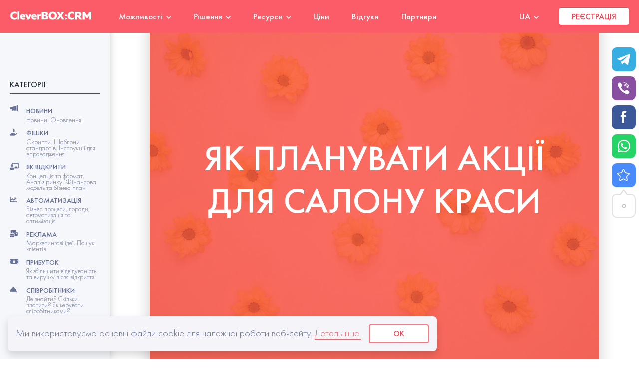

--- FILE ---
content_type: text/html
request_url: https://cleverbox-crm.com/blog/planuvaty-aktsii.html
body_size: 17197
content:
<!DOCTYPE html>
<html class="no-js" lang="ua">
    <head>
  <meta charset="UTF-8">
  
  <!-- Useful meta tags -->
  <meta name="viewport" content="width=device-width, initial-scale=1">
  <title>ᐉ Як планувати акції для салону краси | CleverBox: CRM</title>   
  <meta name="keywords" content="" />
  <meta name="description" content="⏩ Розберемося, які помилки не можна допустити, ➔ і що потрібно обов'язково врахувати при плануванні акції для салону краси... ✮ Читати статтю повністю ✮" />
  <meta name="format-detection" content="telephone=no">
  
  <meta property="og:url" content="https://cleverbox-crm.com/blog/planuvaty-aktsii.html">
  <meta property="og:title" content="ᐉ Як планувати акції для салону краси | CleverBox: CRM">
  <meta property="og:description" content="⏩ Розберемося, які помилки не можна допустити, ➔ і що потрібно обов'язково врахувати при плануванні акції для салону краси... ✮ Читати статтю повністю ✮">
 <meta name="facebook-domain-verification" content="scfdokli725zxzmmnqzq9qem0dqs6u" />
  <!-- <link rel="apple-touch-icon" href="apple-touch-icon.png"> -->
  <!-- Place favicon.ico in the root directory -->
  <link rel="apple-touch-icon" sizes="180x180" href="/img/favicon_package/apple-touch-icon.png">
  <link rel="icon" type="image/png" sizes="32x32" href="/img/favicon_package/favicon-32x32.png">
  <link rel="icon" type="image/png" sizes="16x16" href="/img/favicon_package/favicon-16x16.png">
  <link rel="manifest" href="/img/favicon_package/site.webmanifest">
  <link rel="mask-icon" href="/img/favicon_package/safari-pinned-tab.svg" color="#cf6262">
  <meta name="msapplication-TileColor" content="#cf6262">
  <meta name="theme-color" content="#cf6262">
  
  <link rel="stylesheet" href="/css/bootstrap.min.css">
  <link rel="stylesheet" href="/css/libs.css">
  <!-- <link rel="stylesheet" href="/css/jquery.custom-scroll-tiny.css"> -->
  <!-- <link rel="stylesheet" href="/css/themify-icons.css"> -->
  <!-- <link rel="stylesheet" href="/css/eleganticons.css"> -->
  <link rel="stylesheet" href="/css/font-awesome5.all.min.css">
  <!-- <link rel="stylesheet" href="/css/jquery.fancybox.min.css"> -->
  <!-- <link rel="stylesheet" href="/css/owl.carousel.min.css"> -->
  <!-- <link rel="stylesheet" href="/css/nice-select.css"> -->
  <link rel="stylesheet" href="/css/animate.css">
  <!-- <link rel="stylesheet" href="/css/magnific-popup.css"> -->
  <link rel="stylesheet" href="/css/intlTelInput.css">
  <link rel="stylesheet" href="/css/main.css?v=1.0.5">
  <link rel="stylesheet" href="/css/blocks.css?v=1.0.4">
  <link rel="stylesheet" href="/css/media.css">
  <link rel="stylesheet" href="/css/contact-panel.css?v=1.0.3">
  <link rel="stylesheet" href="/css/custom.css?v=1.0.60">
  <link rel="stylesheet" href="/css/basic.min.css?v=1.0.2">
  
  
  
            <!--[if lt IE 10]>
                <p class="browserupgrade">You are using an <strong>outdated</strong> browser. Please <a href="http://browsehappy.com/">upgrade your browser</a> to improve your experience.</p>
              <![endif]-->
              <!-- Load Facebook SDK for JavaScript -->
              <!-- <div id="fb-root"></div> -->
    <!-- <script>
      window.fbAsyncInit = function() {
        FB.init({
          xfbml            : true,
          version          : 'v3.2'
        });
      };
    
      (function(d, s, id) {
      var js, fjs = d.getElementsByTagName(s)[0];
      if (d.getElementById(id)) return;
      js = d.createElement(s); js.id = id;
      js.src = 'https://connect.facebook.net/ru_RU/sdk/xfbml.customerchat.js';
      fjs.parentNode.insertBefore(js, fjs);
    }(document, 'script', 'facebook-jssdk'));</script> -->
    
    <!-- Your customer chat code -->
    <!-- <div class="fb-customerchat"
      attribution=setup_tool
      page_id="1106036829541068"
      theme_color="#fa3c4c"
      logged_in_greeting="Есть вопросы? Напиши нам!"
      logged_out_greeting="Есть вопросы? Напиши нам!">
    </div> -->
    <!-- End Load Facebook SDK for JavaScript -->
    <script type="text/javascript">
      LOCALE='ua'
    </script>
    <meta name="google-site-verification" content="tP7eXpvRa7tzBYNW_bV2O7womKUVWX5tKwQ65gSR1Ng" />
    
    <!-- Global site tag (gtag.js) - Google Analytics -->
    <script async src="https://www.googletagmanager.com/gtag/js?id=UA-175459909-1"></script>
    <script>
      window.dataLayer = window.dataLayer || [];
      function gtag(){dataLayer.push(arguments);}
      gtag('js', new Date());

      gtag('config', 'UA-175459909-1');
    </script>

    <script type="text/javascript" src="/js/riot-3.8.js"></script>
    
  </head>
    
<body>
     
<header class="header_area header_area_branded header_area_four header_area_custom">
  <!--<div class="header_top">
    <div class="container">
      <p class="text-white text-18 fw500 tc"> 🇺🇦 ОБИРАЙ УКРАЇНСЬКІ ПРОГРАМИ 🇺🇦
      </p>
    </div>
  </div>-->

  <nav class="navbar navbar-expand-lg menu_one">
    <a class="navbar-brand" href="/"><img src="https://cleverbox-crm.com/img/cbox_logo.svg" alt="CleverBox:CRM"></a>
    <!-- <a class="btn_get btn_hover mobile_btn ml-auto" href="#get-app">Заказать</a> -->
    <button class="navbar-toggler collapsed" type="button" data-toggle="collapse" data-target="#navbarSupportedContent" aria-controls="navbarSupportedContent" aria-expanded="false" aria-label="Toggle navigation">
      <span class="menu_toggle">
        <span class="hamburger">
          <span></span>
          <span></span>
          <span></span>
        </span>
      </span>
    </button>

    <div class="collapse navbar-collapse" id="navbarSupportedContent">
      <div class="navbar-collapse-inner">
        <div class="container">
          <ul class="navbar-nav menu">
            <li class="nav-item dropdown submenu mega_menu">
              <a class="nav-link dropdown-toggle" href="javascript:;" data-toggle="dropdown" aria-haspopup="true" aria-expanded="false">
                Можливості
              </a>
              <div class="mega_menu_inner">
                <ul class="dropdown-menu align-items-start">
                  <li class="nav-item">
                    <ul class="dropdown-menu">
                   <li class="nav-item">
                        <a href="https://cleverbox-crm.com/aplication.html" class="nav-link">
                          <!-- <img class="nav-item_ico" src="/img/menu/smartphone-app.svg"> -->
                          <div class="">
                            <div class="d-flex align-items-center mb-2"><span>МОБІЛЬНИЙ ЗАСТОСУНОК</span><!-- <span class="badge badge-pill badge-info fw400 ml-2">new</span> --></div>
                           <p class="fs15 lh16 ttn text-muted">Ваш застосунок для клієнтів салону краси чи клініки </p>
                          </div>
                        </a>
                      </li>
                      <li class="nav-item">
                        <a href="https://cleverbox-crm.com/online-zapys.html" class="nav-link">
                          <!-- <img class="nav-item_ico" src="/img/menu/online.svg"> -->
                          <div class="">
                            <div class="d-flex align-items-center mb-2"><span>ОНЛАЙН-ЗАПИС</span></div>
                           <p class="fs15 lh16 ttn text-muted">Дайте клієнтам можливість записуватися на послуги 24/7</p> 
                          </div>
                        </a>
                      </li>
                     
                    <li class="nav-item">
                        <a href="https://cleverbox-crm.com/messengers.html" class="nav-link">
                          <!-- <img class="nav-item_ico" src="/img/menu/users.svg"> -->
                          <div class="">
                            <div class="d-flex align-items-center mb-2"><span>CRM ДЛЯ МЕСЕНДЖЕРІВ</span></div>
                             <p class="fs15 lh16 ttn text-muted">Об'єднайте всі чати в єдине вікно та відповідайте клієнтам в CRM </p>
                          </div>
                        </a>
                      </li>
                     
                     
                      <li class="nav-item">
                        <a href="https://cleverbox-crm.com/klienty.html" class="nav-link">
                          <!-- <img class="nav-item_ico" src="/img/menu/users.svg"> -->
                          <div class="">
                            <div class="d-flex align-items-center mb-2"><span>БАЗА КЛІЄНТІВ</span></div>
                             <p class="fs15 lh16 ttn text-muted">Ведіть облік клієнтів та детальні клієнтські профайли </p>
                          </div>
                        </a>
                      </li>
                      <li class="nav-item">
                        <a href="https://cleverbox-crm.com/kalendar.html" class="nav-link">
                          <!-- <img class="nav-item_ico" src="/img/menu/calendar-1.svg"> -->
                          <div class="">
                            <div class="d-flex align-items-center mb-2"><span>ЖУРНАЛ ВІЗИТІВ</span></div>
                            <p class="fs15 lh16 ttn text-muted">Підвищуйте ефективність роботи з календарем та візитами</p> 
                          </div>
                        </a>
                      </li>
                      <li class="nav-item">
                        <a href="https://cleverbox-crm.com/lyst-ochikuvania.html" class="nav-link">
                          <!-- <img class="nav-item_ico" src="/img/menu/clock-1.svg"> -->
                          <div class="">
                            <div class="d-flex align-items-center"><span>ЛИСТ ОЧІКУВАННЯ</span></div>
                            <p class="fs15 lh16 ttn text-muted">Простий та ефективний інструмент для керування записом салону або клініки</p> 
                          </div>
                        </a>
                      </li>
                     
                    </ul>
                  </li>
                  <li class="nav-item">
                    <ul class="dropdown-menu">
                      
                      <li class="nav-item">
                        <a href="https://cleverbox-crm.com/finance.html" class="nav-link">
                          <!-- <img class="nav-item_ico" src="/img/menu/dollar.svg"> -->
                          <div class="">
                            <div class="d-flex align-items-center"><span>ОБЛІК ФІНАНСІВ</span></div>
                             <p class="fs15 lh16 ttn text-muted">Контролюйте прибуток, виручку та залишки по касі в системі CleverBOX:CRM</p> 
                          </div>
                        </a>
                      </li>
                      <li class="nav-item">
                        <a href="https://cleverbox-crm.com/sklad.html" class="nav-link">
                          <!-- <img class="nav-item_ico" src="/img/menu/box.svg"> -->
                          <div class="">
                            <div class="d-flex align-items-center"><span>СКЛАДСЬКИЙ ОБЛІК</span></div>
                            <p class="fs15 lh16 ttn text-muted">Облік залишків. Підрахунок собівартості. Аналітика по товару</p> 
                          </div>
                        </a>
                      </li>
                      <li class="nav-item">
                        <a href="https://cleverbox-crm.com/zarplata.html" class="nav-link">
                          <!-- <img class="nav-item_ico" src="/img/menu/money.svg"> -->
                          <div class="">
                            <div class="d-flex align-items-center"><span>РОЗРАХУНОК ЗАРПЛАТ</span></div>
                            <p class="fs15 lh16 ttn text-muted">Автоматизуйте рутину, пов'язану з розрахунком зарплат та мотивації працівників</p> 
                          </div>
                        </a>
                      </li>
                      <li class="nav-item">
                        <a href="https://cleverbox-crm.com/vidguky.html" class="nav-link">
                          <!-- <img class="nav-item_ico" src="/img/menu/star.svg"> -->
                          <div class="">
                            <div class="d-flex align-items-center"><span>ЗБІР ВІДГУКІВ</span></div>
                            <p class="fs15 lh16 ttn text-muted">Автоматизуйте збір відгуків. Підвищуйте лояльність клієнтів</p> 
                          </div>
                        </a>
                      </li>
                      <li class="nav-item">
                        <a href="https://cleverbox-crm.com/loyalnist.html" class="nav-link">
                          <!-- <img class="nav-item_ico" src="/img/menu/heart.svg"> -->
                          <div class="">
                            <div class="d-flex align-items-center"><span>СИСТЕМА ЛОЯЛЬНОСТІ</span></div>
                            <p class="fs15 lh16 ttn text-muted">Будуйте міцні взаємини з клієнтами та підвищуйте продажі</p> 
                          </div>
                        </a>
                      </li>
                      <li class="nav-item">
                        <a href="https://cleverbox-crm.com/telephonija.html" class="nav-link">
                          <!-- <img class="nav-item_ico" src="/img/menu/phone.svg"> -->
                          <div class="">
                            <div class="d-flex align-items-center"><span>IP-ТЕЛЕФОНІЯ</span></div>
                           <p class="fs15 lh16 ttn text-muted">Фіксуйте пропущені дзвінки, вчасно передзвонюйте і не втрачайте клієнтів</p> 
                          </div>
                        </a>
                      </li>
                    </ul>
                  </li>
                  <li class="nav-item">
                    <ul class="dropdown-menu">
                     
                      <li class="nav-item">
                        <a href="https://cleverbox-crm.com/povidomlenia.html" class="nav-link">
                          <!-- <img class="nav-item_ico" src="/img/menu/message-1.svg"> -->
                          <div class="">
                            <div class="d-flex align-items-center"><span>НАГАДУВАННЯ ТА ПОВІДОМЛЕННЯ</span></div>
                           <p class="fs15 lh16 ttn text-muted">Знижуйте кількість неприходів. Оптимізуйте роботу адміністраторів</p> 
                          </div>
                        </a>
                      </li>
                     
                     
                      <li class="nav-item">
                        <a href="https://cleverbox-crm.com/zvity.html" class="nav-link">
                          <!-- <img class="nav-item_ico" src="/img/menu/analytics.svg"> -->
                          <div class="">
                            <div class="d-flex align-items-center"><span>ЗВІТИ ТА АНАЛІТИКА</span></div>
                            <p class="fs15 lh16 ttn text-muted">Глибока аналітика для повного контролю роботи в режимі онлайн</p> 
                          </div>
                        </a>
                      </li>
                      <li class="nav-item">
                        <a href="https://cleverbox-crm.com/zadachi-nagaduvanya.html" class="nav-link">
                          <!-- <img class="nav-item_ico" src="/img/menu/check.svg"> -->
                          <div class="">
                            <div class="d-flex align-items-center"><span>МЕНЕДЖЕР ЗАДАЧ</span></div>
                            <p class="fs15 lh16 ttn text-muted">Автоматизуйте роботу з задачами. Все під контролем!</p>
                          </div>
                        </a>
                      </li>
                      <li class="nav-item">
                        <a href="https://cleverbox-crm.com/dostup.html" class="nav-link">
                          <!-- <img class="nav-item_ico" src="/img/menu/lock-1.svg"> -->
                          <div class="">
                            <div class="d-flex align-items-center"><span>НАЛАШТУВАННЯ ДОСТУПУ</span></div>
                            <p class="fs15 lh16 ttn text-muted">Захистіть клієнтську базу та дані звітів вашої компанії</p> 
                          </div>
                        </a>
                      </li>
                      <li class="nav-item">
                        <a href="https://cleverbox-crm.com/medkarty.html" class="nav-link">
                          <!-- <img class="nav-item_ico" src="/img/menu/med-cards.svg"> -->
                          <div class="">
                            <div class="d-flex align-items-center"><span>МЕДИЧНІ КАРТКИ</span> <!-- <span class="badge badge-pill badge-info fw400 ml-2">new</span> --></div>
                             <p class="fs15 lh16 ttn text-muted">Більше можливостей для аналізу, контролю та ефективного управління</p> 
                          </div>
                        </a>
                      </li>
                     
                    

                    </ul>
                  </li>
                 <li class="nav-item">
                    <ul class="dropdown-menu">
                     
                       <li class="nav-item">
                      <a href="https://cleverbox-crm.com/spivrobitnyky.html" class="nav-link">
                        <!-- <img class="nav-item_ico" src="/img/menu/thunder.svg"> -->
                        <div class="">
                          <div class="d-flex align-items-center"><span>КЕРУВАННЯ ПЕРСОНАЛОМ</span></div>
                         <p class="fs15 lh16 ttn text-muted">Планування робочого часу. Розрахунок зарплат. Застосунок для працівників</p> 
                        </div>
                      </a>
                    </li>
                     
                     
                     <li class="nav-item">
                      <a href="https://cleverbox-crm.com/techpidtrymka.html" class="nav-link">
                        <!-- <img class="nav-item_ico" src="/img/menu/thunder.svg"> -->
                        <div class="">
                          <div class="d-flex align-items-center"><span>ТЕХПІДТРИМКА ТА БЕЗПЕКА</span></div>
                         <p class="fs15 lh16 ttn text-muted">Допомагаємо у роботі. Налаштовуємо CRM. Забезпечуємо надійний захист</p> 
                        </div>
                      </a>
                    </li>
                   
                      
                      
                    </ul>
                  </li>
                </ul>
              </div>
            </li>

            <!--<li class="nav-item dropdown submenu">
              <a class="nav-link dropdown-toggle" href="javascript:;" data-toggle="dropdown" aria-haspopup="true" aria-expanded="false">
                Сервис
              </a>
              <ul class="dropdown-menu">
                <li class="nav-item"><a href="https://cleverbox-crm.com/tehpodderzhka-i-soprovozhdenie-klientov.html" class="nav-link">Техподдержка</a></li>
                <li class="nav-item"><a href="https://cleverbox-crm.com/bezopasnost-personalnyh-dannyh.html" class="nav-link">Безопасность</a></li>
                <li class="nav-item"><a href="https://cleverbox-crm.com/demo-versiya-cleverboxcrm.html" class="nav-link">Демо-версия</a></li>
              </ul>
            </li>-->

            <!-- Рішення -->
            <li class="nav-item dropdown submenu mega_menu">
              <a class="nav-link dropdown-toggle" href="javascript:;" data-toggle="dropdown" aria-haspopup="true" aria-expanded="true">
                Рішення
              </a>

              <div class="mega_menu_inner">
                <ul class="dropdown-menu align-items-start">
                  <li class="nav-item row no-gutters d-flex">
                    <div class="dropdown-menu col-12">
                      <div class="nav-item">
                        <div class="nav-link nav-title"><span class="f_size_18 f_500 text-muted l_height20 ttu">ДЛЯ КОГО</span></div>
                      </div>
                    </div>

                    <ul class="dropdown-menu col-xl-6">
                      <li class="nav-item">
                        <a href="https://cleverbox-crm.com/crm-salon-krasy.html" class="nav-link">
                          <!-- <img class="nav-item_ico" src="/img/menu/smartphone-app.svg"> -->
                          <div class="">
                            <div class="d-flex align-items-center"><span>САЛОНИ КРАСИ</span><!-- <span class="badge badge-pill badge-info fw400 ml-2">new</span> --></div>
                            <!-- <p class="fs15 lh16 ttn text-muted">Власний МОБІЛЬНИЙ ЗАСТОСУНОК для салону краси чи клініки </p> -->
                          </div>
                        </a>
                      </li>

                      <li class="nav-item">
                        <a href="https://cleverbox-crm.com/perukarnia.html" class="nav-link">
                          <!-- <img class="nav-item_ico" src="/img/menu/online.svg"> -->
                          <div class="">
                            <div class="d-flex align-items-center"><span>ПЕРУКАРНІ</span></div>
                            <!-- <p class="fs15 lh16 ttn text-muted">Організація роботи: поради щодо оптимізації</p> -->
                          </div>
                        </a>
                      </li>

                      <li class="nav-item">
                        <a href="https://cleverbox-crm.com/ru/massazhnye-centry.html" class="nav-link">
                          <!-- <img class="nav-item_ico" src="/img/menu/users.svg"> -->
                          <div class="">
                            <div class="d-flex align-items-center"><span>МАСАЖНІ ЦЕНТРИ</span></div>
                            <!-- <p class="fs15 lh16 ttn text-muted">Організація роботи: поради щодо оптимізації</p> -->
                          </div>
                        </a>
                      </li>

                      <li class="nav-item">
                        <a href="https://cleverbox-crm.com/kliniki.html" class="nav-link">
                          <!-- <img class="nav-item_ico" src="/img/menu/calendar-1.svg"> -->
                          <div class="">
                            <div class="d-flex align-items-center"><span>КОСМЕТОЛОГІЧНІ КЛІНІКИ</span></div>
                            <!-- <p class="fs15 lh16 ttn text-muted">Організація роботи: поради щодо оптимізації</p> -->
                          </div>
                        </a>
                      </li>

                      <li class="nav-item">
                        <a href="https://cleverbox-crm.com/medcentry.html" class="nav-link">
                          <!-- <img class="nav-item_ico" src="/img/menu/clock-1.svg"> -->
                          <div class="">
                            <div class="d-flex align-items-center"><span>МЕДИЧНІ ЦЕНТРИ</span></div>
                            <!-- <p class="fs15 lh16 ttn text-muted">Організація роботи: поради щодо оптимізації</p> -->
                          </div>
                        </a>
                      </li>

                      <li class="nav-item">
                        <a href="https://cleverbox-crm.com/ru/spa.html" class="nav-link">
                          <!-- <img class="nav-item_ico" src="/img/menu/message-1.svg"> -->
                          <div class="">
                            <div class="d-flex align-items-center"><span>СПА ЦЕНТРИ ТА САЛОНИ</span></div>
                            <!-- <p class="fs15 lh16 ttn text-muted">Організація роботи: поради щодо оптимізації</p> -->
                          </div>
                        </a>
                      </li>
                    </ul>

                    <ul class="dropdown-menu col-xl-6">
                      <li class="nav-item">
                        <a href="https://cleverbox-crm.com/salon-manikyur.html" class="nav-link">
                          <!-- <img class="nav-item_ico" src="/img/menu/dollar.svg"> -->
                          <div class="">
                            <div class="d-flex align-items-center"><span>СТУДІЇ МАНІКЮРУ</span></div>
                            <!-- <p class="fs15 lh16 ttn text-muted">Організація роботи: поради щодо оптимізації</p> -->
                          </div>
                        </a>
                      </li>

                      <li class="nav-item">
                        <a href="https://cleverbox-crm.com/ru/studiya-narashivaniya-resnic.html" class="nav-link">
                          <!-- <img class="nav-item_ico" src="/img/menu/online.svg"> -->
                          <div class="">
                            <div class="d-flex align-items-center"><span>СТУДІЇ НАРОЩУВАННЯ ВІЙ</span></div>
                            <!-- <p class="fs15 lh16 ttn text-muted">Організація роботи: поради щодо оптимізації</p> -->
                          </div>
                        </a>
                      </li>

                      <li class="nav-item">
                        <a href="https://cleverbox-crm.com/ru/barbershopy.html" class="nav-link">
                          <!-- <img class="nav-item_ico" src="/img/menu/users.svg"> -->
                          <div class="">
                            <div class="d-flex align-items-center"><span>БАРБЕРШОПИ</span></div>
                            <!-- <p class="fs15 lh16 ttn text-muted">Організація роботи: поради щодо оптимізації</p> -->
                          </div>
                        </a>
                      </li>

                      <li class="nav-item">
                        <a href="https://cleverbox-crm.com/ru/studii-tatuazha.html" class="nav-link">
                          <!-- <img class="nav-item_ico" src="/img/menu/calendar-1.svg"> -->
                          <div class="">
                            <div class="d-flex align-items-center"><span>СТУДІЇ ТАТУАЖУ</span></div>
                            <!-- <p class="fs15 lh16 ttn text-muted">Організація роботи: поради щодо оптимізації</p> -->
                          </div>
                        </a>
                      </li>

                    

                   
                    </ul>
                  </li>

                  <li class="nav-item row no-gutters d-flex">
                    <div class="dropdown-menu col-12">
                      <div class="nav-item">
                        <div class="nav-link nav-title"><span class="f_size_18 f_500 text-muted l_height20 ttu">Інтеграції</span></div>
                      </div>
                    </div>

                    <ul class="dropdown-menu col-xl-6">
                      <li class="nav-item">
                        <a href="https://cleverbox-crm.com/instagram.html" class="nav-link">
                          <!-- <img class="nav-item_ico" src="/img/menu/smartphone-app.svg"> -->
                          <div class="">
                            <div class="d-flex align-items-center"><span class="fs15">CleverBOX:CRM + Instagram</span><!-- <span class="badge badge-pill badge-info fw400 ml-2">new</span> --></div>
                            <!-- <p class="fs15 lh16 ttn text-muted">Власний МОБІЛЬНИЙ ЗАСТОСУНОК для салону краси чи клініки </p> -->
                          </div>
                        </a>
                      </li>

                      <li class="nav-item">
                        <a href="" class="nav-link">
                          <!-- <img class="nav-item_ico" src="/img/menu/box.svg"> -->
                          <div class="">
                            <div class="d-flex align-items-center"><span class="fs15">CleverBOX:CRM + Telegram</span></div>
                            <!-- <p class="fs15 lh16 ttn text-muted">Організація роботи: поради щодо оптимізації</p> -->
                          </div>
                        </a>
                      </li>

                      <li class="nav-item">
                        <a href="" class="nav-link">
                          <!-- <img class="nav-item_ico" src="/img/menu/money.svg"> -->
                          <div class="">
                            <div class="d-flex align-items-center"><span class="fs15">CleverBOX:CRM + Viber</span></div>
                            <!-- <p class="fs15 lh16 ttn text-muted">Організація роботи: поради щодо оптимізації</p> -->
                          </div>
                        </a>
                      </li>

                      <li class="nav-item">
                        <a href="https://cleverbox-crm.com/integracija-z-checkbox.html" class="nav-link">
                          <!-- <img class="nav-item_ico" src="/img/menu/star.svg"> -->
                          <div class="">
                            <div class="d-flex align-items-center"><span class="fs15">CleverBOX:CRM + Checkbox</span></div>
                            <!-- <p class="fs15 lh16 ttn text-muted">Організація роботи: поради щодо оптимізації</p> -->
                          </div>
                        </a>
                      </li>

                      <li class="nav-item">
                        <a href="" class="nav-link">
                          <!-- <img class="nav-item_ico" src="/img/menu/heart.svg"> -->
                          <div class="">
                            <div class="d-flex align-items-center"><span class="fs15">CleverBOX:CRM + LiqPay</span></div>
                            <!-- <p class="fs15 lh16 ttn text-muted">Організація роботи: поради щодо оптимізації</p> -->
                          </div>
                        </a>
                      </li>

                      <li class="nav-item">
                        <a href="" class="nav-link">
                          <!-- <img class="nav-item_ico" src="/img/menu/phone.svg"> -->
                          <div class="">
                            <div class="d-flex align-items-center"><span class="fs15">CleverBOX:CRM + WayForPay</span></div>
                            <!-- <p class="fs15 lh16 ttn text-muted">Організація роботи: поради щодо оптимізації</p> -->
                          </div>
                        </a>
                      </li>
                     
                     <li class="nav-item">
                        <a href="" class="nav-link">
                          <!-- <img class="nav-item_ico" src="/img/menu/phone.svg"> -->
                          <div class="">
                            <div class="d-flex align-items-center"><span class="fs15">CleverBOX:CRM + Shop Express </span></div>
                            <!-- <p class="fs15 lh16 ttn text-muted">Організація роботи: поради щодо оптимізації</p> -->
                          </div>
                        </a>
                      </li>
                     
                     
                    </ul>

                    <ul class="dropdown-menu col-xl-6">
                      <li class="nav-item">
                        <a href="" class="nav-link">
                          <!-- <img class="nav-item_ico" src="/img/menu/dollar.svg"> -->
                          <div class="">
                            <div class="d-flex align-items-center"><span class="fs15">CleverBOX:CRM + Binotel</span></div>
                            <!-- <p class="fs15 lh16 ttn text-muted">Організація роботи: поради щодо оптимізації</p> -->
                          </div>
                        </a>
                      </li>

                      <li class="nav-item">
                        <a href="" class="nav-link">
                          <!-- <img class="nav-item_ico" src="/img/menu/box.svg"> -->
                          <div class="">
                            <div class="d-flex align-items-center"><span class="fs15">CleverBOX:CRM + StreamTelecom</span></div>
                            <!-- <p class="fs15 lh16 ttn text-muted">Організація роботи: поради щодо оптимізації</p> -->
                          </div>
                        </a>
                      </li>

                      <li class="nav-item">
                        <a href="" class="nav-link">
                          <!-- <img class="nav-item_ico" src="/img/menu/money.svg"> -->
                          <div class="">
                            <div class="d-flex align-items-center"><span class="fs15">CleverBOX:CRM + Ringostat</span></div>
                            <!-- <p class="fs15 lh16 ttn text-muted">Організація роботи: поради щодо оптимізації</p> -->
                          </div>
                        </a>
                      </li>

                      <li class="nav-item">
                        <a href="" class="nav-link">
                          <!-- <img class="nav-item_ico" src="/img/menu/star.svg"> -->
                          <div class="">
                            <div class="d-flex align-items-center"><span class="fs15">CleverBOX:CRM + Turbosms</span></div>
                            <!-- <p class="fs15 lh16 ttn text-muted">Організація роботи: поради щодо оптимізації</p> -->
                          </div>
                        </a>
                      </li>

                      <li class="nav-item">
                        <a href="" class="nav-link">
                          <!-- <img class="nav-item_ico" src="/img/menu/heart.svg"> -->
                          <div class="">
                            <div class="d-flex align-items-center"><span class="fs15">CleverBOX:CRM + AlphaSMS</span></div>
                            <!-- <p class="fs15 lh16 ttn text-muted">Організація роботи: поради щодо оптимізації</p> -->
                          </div>
                        </a>
                      </li>

                      <li class="nav-item">
                        <a href="" class="nav-link">
                          <!-- <img class="nav-item_ico" src="/img/menu/phone.svg"> -->
                          <div class="">
                            <div class="d-flex align-items-center"><span class="fs15">CleverBOX:CRM + Messaggio</span></div>
                            <!-- <p class="fs15 lh16 ttn text-muted">Організація роботи: поради щодо оптимізації</p> -->
                          </div>
                        </a>
                      </li>
                    </ul>
                  </li>
                </ul>
              </div>
            </li>
            <!-- Рішення -->

            <li class="nav-item dropdown submenu mega_menu">
              <a class="nav-link dropdown-toggle" href="javascript:;" data-toggle="dropdown" aria-haspopup="true" aria-expanded="false">
                Ресурси
                <!-- <span class="badge badge-pill badge-light text-danger fw400 position-absolute pos-top mt-n3 ml-n2">148</span> -->
              </a>
              <div class="mega_menu_inner">
                <ul class="dropdown-menu align-items-start">
                  <li class="nav-item">
                    <ul class="dropdown-menu">
                      <li class="nav-item">
                        <a href="https://docs.cleverbox-crm.com/p/37gXo0vWfac263/ROADMAP-2025" class="nav-link">
                          <!-- <img class="nav-item_ico" src="/img/menu/smartphone-app.svg"> -->
                          <div class="">
                            <div class="d-flex align-items-center ttu mb-2"><span>Дорожня карта</span></div>
                            <!-- <p class="fs15 lh16 ttn text-muted">Ваш застосунок для клієнтів салону краси чи клініки </p> -->
                          </div>
                        </a>
                      </li>
                      <li class="nav-item">
                        <a href="https://cleverbox-crm.com/blog/" class="nav-link">
                          <!-- <img class="nav-item_ico" src="/img/menu/smartphone-app.svg"> -->
                          <div class="">
                            <div class="d-flex align-items-center ttu mb-2"><span>Блог</span><span class="badge badge-pill badge-light text-danger fw400 pos-top ml-2">148</span></div>
                            <p class="fs15 lh16 ttn text-muted">Огляди індустрії і трендів, новини, поради та оновлення</p>
                          </div>
                        </a>
                      </li>
                    </ul>
                  </li>

                  <li class="nav-item">
                    <ul class="dropdown-menu">
                      <li class="nav-item">
                        <a href="https://docs.cleverbox-crm.com/" class="nav-link">
                          <!-- <img class="nav-item_ico" src="/img/menu/smartphone-app.svg"> -->
                          <div class="">
                            <div class="d-flex align-items-center ttu mb-2"><span>База знань</span></div>
                            <!-- <p class="fs15 lh16 ttn text-muted">Ваш застосунок для клієнтів салону краси чи клініки </p> -->
                          </div>
                        </a>
                      </li>
                      <li class="nav-item">
                        <a href="https://docs.cleverbox-crm.com/p/89vjiMih1p4k1R/MINULI-RELIZI" class="nav-link">
                          <!-- <img class="nav-item_ico" src="/img/menu/smartphone-app.svg"> -->
                          <div class="">
                            <div class="d-flex align-items-center ttu mb-2"><span>Релізи</span></div>
                            <!-- <p class="fs15 lh16 ttn text-muted">Ваш застосунок для клієнтів салону краси чи клініки </p> -->
                          </div>
                        </a>
                      </li>
                    </ul>
                  </li>
                </ul>
              </div>
            </li>

            <li class="nav-item">
              <a class="nav-link" href="https://cleverbox-crm.com/price.html" >
               Ціни
              </a>
            </li>

            <li class="nav-item dropdown submenu">
              <a class="nav-link" href="https://cleverbox-crm.com/reviews/">
              Відгуки
              </a>
            </li>

            <!-- <li class="nav-item">
              <a class="nav-link" href="https://cleverbox-crm.com/contacts.html">
                Контакти
              </a>
            </li> -->

            <li class="nav-item">
              <a class="nav-link" href="https://cleverbox-crm.com/partners/">
                Партнери
              </a>
            </li>
          </ul>
        </div>

        <div class="navbar-head">
          <div class="row flex-shrink-0 align-items-center">
            <div class="col-lg col-auto d-flex align-items-center">
               <ul class="navbar-nav menu menu-lang">
                <li class="nav-item dropdown submenu">
                  <a class="nav-link dropdown-toggle" href="javascript:;" data-toggle="dropdown" aria-haspopup="true" aria-expanded="false">
                    UA
                  </a>
                  <ul class="dropdown-menu">
                    <li class="nav-item"><a href="/" class="nav-link">Українська</a></li>
                    <li class="nav-item"><a href="/ru/" class="nav-link">Русский</a></li>
                  </ul>
                </li>
              </ul> 

              <a class="open-panel btn_get price_btn btn_hover bg-white shadow-4 mt0" href="https://cleverbox-crm.com/trial-registration.html">РЕЄСТРАЦІЯ</a>
            </div>

            <div class="col-auto d-lg-none ml-auto">
              <button class="navbar-toggler collapsed" type="button" data-toggle="collapse" data-target="#navbarSupportedContent" aria-controls="navbarSupportedContent" aria-expanded="false" aria-label="Toggle navigation">
                <span class="menu_toggle">
                  <span class="hamburger-cross">
                    <span></span>
                    <span></span>
                  </span>
                </span>
              </button>
            </div>
          </div>
        </div>
      </div>
    </div>
  </nav>
  
</header>


<main>
    <button type="button" class="btn btn-secondary open_aside-menu_left open-panel" data-swipe="#asideMenu"><i class="fas fa-chevron-circle-right"></i></button>

<aside class="aside-menu aside-menu_left swipeable-panel" id="asideMenu">
  <button type="button" class="close close-panel">
    <span aria-hidden="true">×</span>
  </button>
 <div class="blog-sidebar">
  <!--   <div class="widget sidebar_widget widget_categorie">
      <ul class="list-unstyled">
        <li>
          <a href="https://cleverbox-crm.com/blog/new">
            <i class="widget-icon fas fa-star mr-2"></i>
            <span>Нові</span>
          </a>
        </li>
        <!--<li>
          <a href="https://cleverbox-crm.com/blog/main">
            <i class="widget-icon fas fa-exclamation-circle mr-2"></i>
            <span>Важливі</span>
          </a>
        </li>-->
      <!--  <li>
          <a href="https://cleverbox-crm.com/blog/updates">
            <i class="widget-icon fas fa-megaphone mr-2"></i>
            <span>Новини</span>
          </a>
        </li>
      </ul>
    </div>-->

    <div class="widget sidebar_widget widget_categorie mt_20">
      <div class="widget_title">
        <p class="h3 f_p f_size_16 t_color3 mb-2">Категорії</p>
        <div class="border_bottom"></div>
      </div>
      <ul class="list-unstyled">
       
        <li>
          <a class="d-flex mb-2" href="https://cleverbox-crm.com/blog/lafehack">
            <i class="widget-icon  fas fa-megaphone mr-2"></i>
            <div>
              <p><span class="fw400">Новини</span></p>
              <p class="fs14 lh12 ttn">Новини. Оновлення.  </p>
            </div>
          </a>
        </li>
        <li>
          <a class="d-flex mb-2" href="https://cleverbox-crm.com/blog/lafehack">
            <i class="widget-icon fas fa-hand-holding-usd mr-2 mt-1"></i>
            <div>
              <p><span class="fw400">Фішки</span></p>
              <p class="fs14 lh12 ttn">Скрипти. Шаблони стандартів. Інструкції для впровадження </p>
            </div>
          </a>
        </li>
          <li>
          <a class="d-flex mb-2" href="https://cleverbox-crm.com/blog/how-open">
            <i class="widget-icon fas fa-chalkboard-teacher mr-2 mt-1"></i>
            <div>
              <p><span class="fw400">Як відкрити</span></p>
              <p class="fs14 lh12 ttn">Концепція та формат. Аналіз ринку. Фінансова модель та бізнес-план</p>
            </div>
          </a>
        </li>
        <li>
          <a class="d-flex mb-2" href="https://cleverbox-crm.com/blog/automation">
            <i class="widget-icon fas fa-chart-line mr-2 mt-1 "></i>
            <div>
              <p><span class="fw400">Автоматизація</span></p>
              <p class="fs13 lh12 ttn">Бізнес-процеси, поради, автоматизація та оптимізація</p>
            </div>
          </a>
        </li>
        <li>
          <a class="d-flex mb-2" href="https://cleverbox-crm.com/blog/advertisement">
            <i class="widget-icon fas fa-mail-bulk mr-2 mt-1"></i>
            <div>
              <p><span class="fw400">Реклама</span></p>
              <p class="fs13 lh12 ttn">Маркетингові ідеї. Пошук клієнтів. </p>
            </div>
          </a>
        </li>
        <li>
          <a class="d-flex mb-2" href="https://cleverbox-crm.com/blog/profit">
            <i class="widget-icon fas fa-money-bill mr-2 mt-1"></i>
            <div>
              <p><span class="fw400">Прибуток</span></p>
              <p class="fs13 lh12 ttn">Як збільшити відвідуваність та виручку після відкриття</p> 
            </div>
          </a>
        </li>
       
        <li>
          <a class="d-flex mb-2" href="https://cleverbox-crm.com/blog/co-workers">
            <i class="widget-icon fas fa-concierge-bell mr-2 mt-1"></i>
            <div>
              <p><span class="fw400">Співробітники</span></p>
         <p class="fs13 lh12 ttn">Де знайти? Скільки платити? Як керувати спіробітниками?</p>
            </div>
          </a>
        </li>
        
        <li>
          <a class="d-flex mb-2" href="https://cleverbox-crm.com/blog/room">
            <i class="widget-icon fas fa-store mr-2 mt-1"></i>
            <div>
              <p><span class="fw400">Приміщення</span></p>
              <p class="fs13 lh12 ttn">Дизайн. Ремонт. Проектування зон</p>
            </div>
          </a>
        </li>
       
       
      </ul>
    </div>
  </div>
</aside>



<!-- черновик -->
<!-- <div class="blog-sidebar">
  <div class="widget sidebar_widget widget_categorie">
    <ul class="list-unstyled">
      <li><a href="#"><span>Новые</span></a></li>
      <li><a href="#"><span>Важные</span></a></li>
      <li><a href="#"><span>Обновления</span></a></li>
    </ul>
  </div>
  <div class="widget sidebar_widget widget_categorie mt_60">
    <div class="widget_title">
      <h3 class="f_p f_size_20 t_color3 mb-2">Категории</h3>
      <div class="border_bottom"></div>
    </div>
    <ul class="list-unstyled">
      <li><a href="#"><span>Wireframing</span><em>(44)</em></a></li>
    </ul>
  </div>
  <div class="widget sidebar_widget widget_tag_cloud mt_60">
    <div class="widget_title">
      <h3 class="f_p f_size_20 t_color3 mb-2">Tags</h3>
      <div class="border_bottom"></div>
    </div>
    <div class="post-tags">
      <a href="#">SaasLand</a>
      <a href="#">Web Design</a>
      <a href="#">Saas</a>
      <a href="#">Cooling System</a>
      <a href="#">Corporate</a>
      <a href="#">Software</a>
      <a href="#">Landing</a>
      <a href="#">Wheels</a>
    </div>
  </div>
</div> -->
<div class="aside-menu_left-offset pr">
  <div class="blog-post_area">
    <!-- <section class="breadcrumb_area_two" data-smt="mod">
      <ul class="list-unstyled bubble">
        <li></li>
        <li></li>
        <li></li>
        <li></li>
        <li></li>
        <li></li>
        <li></li>
        <li></li>
      </ul>
      <img class="breadcrumb_shap" src="/img/new/blog/blog_banner.png" alt="">
      <div class="container">
        <div class="breadcrumb_content_two text-center">
          <h1 class="f_p f_700 f_size_40 l_height50 mb_20">Как планировать акции для салона красоты</h1>
        </div>
      </div>
    </section> -->

    <!-- uSocial -->
    <div class="cbox-usocial-wrap">
      <script async src="https://usocial.pro/usocial/usocial.js?uid=e8905b3a71f61740&v=6.1.5" data-script="usocial" charset="utf-8"></script>
      <div class="uSocial-Share" data-pid="a92e008a8195b918660ff472ddcb5d6e" data-type="share" data-options="round-rect,style1,default,right,slide-down,size48,eachCounter0,counter1,counter-after,upArrow-left,mobile_position_left" data-social="telegram,vi,fb,wa,bookmarks"></div>
    </div>
    <!-- /uSocial -->

    <div  class=""></div><section class="cbox_article-block cbox_block-bg pt100" >
    <div class="bsb_block-bg_img mask-pink-07"><img src="/img/blog-top-screens/blog-screen-26.jpg" alt="" ></div>
    <div class="container">
      <div class="row justify-content-center">
        <div class="col-12">
          <div class="bsb_text-block white tc">
            <h1 class="text-72 ttu fw500" >ЯК ПЛАНУВАТИ АКЦІЇ ДЛЯ САЛОНУ КРАСИ</h1>
          </div>
        </div>
      </div>
    </div>
  </section><section class="bsb_article-block bsb_blog-block" >
    <div class="container">
      <div class="row justify-content-center">
        <div class="col-12">
          <div class="bsb_text-wrap mb-0" ><br></div>
        </div>
      </div>
    </div>
  </section><section class="bsb_article-block" >    <div class="container">
      <div class="row no-gutters">
        <div class="col-md-5">
          <div class="bsb_block-mini_gray">
            <div class="bsb_text-wrap mb-0">
         
              <p class="article_text" >Якось я прочитала на сторінці косметичного бренду, який мені подобався, що в салоні – назвемо його «Ніка» – діє акція, за якою косметологічну процедуру з косметикою цього бренду можна зробити за гарною ціною.</p>
            </div>
       
          </div>
        </div>
        <div class="col-md-7">
          <img class="w-100" src="/img/bsb/ng-6.jpg" alt="" >
        </div>
      </div>
    </div>
  </section><section class="bsb_article-block bsb_blog-block" >
    <div class="container">
      <div class="row justify-content-center">
        <div class="col-12">
          <div class="bsb_text-wrap mb-0" >
            <p class="article_text">Я спеціально приїхала в цей салон, але адміністратор на ресепшн була розгублена. Хоча навіть не в розгубленості. Спочатку вона впевнено переконувала мене, що жодної акції нема. Коли я показала, де я прочитала інформацію, вона зніяковіла і почала комусь дзвонити. Була неділя, і до свого начальника та змінниці вона додзвонитися одразу не змогла.<br><br>В результаті адміністратор пообіцяла з'ясувати інформацію і зв'язатися зі мною. <span class="bgc-f1c7d3">Чи варто говорити, що коли вона мені передзвонила (через 2:00), рішення було вже прийнято - забути про цей салон.</span></p><p class="article_text">Успішна акція (яка веде до того результату, заради якого вона проводилася) складається з цілого ланцюжка взаємозалежних елементів та етапів, і планування – найважливіший із них. Сьогодні розберемося, яких помилок не можна допустити, і що потрібно обов'язково врахувати при плануванні акції для салону краси.</p><p class="article_text"><br></p></div>
        </div>
      </div>
    </div>
  </section><section class="bsb_block-pink" >    <div class="container">
      <div class="row justify-content-center">
        <div class="col-12">

          <p class="bsb_block-pink-caption" >Як планувати акцію, щоб вона стала успішною?</p>
        </div>
      </div>
    </div>
  </section><section class="bsb_article-block" >    <div class="container">
      <div class="row justify-content-center">
        <div class="col-12">
          <div class="bsb_text-block tc">
       
           
          </div>
        </div>
      </div>
      <div class="row justify-content-center">
        <div class="col-12">
          <ul class="bsb_list" >
            <li><span class="b">Спочатку мета – потім інструмент</span><br>Ключове питання будь-якого починання у бізнесі – «Навіщо ми це робимо?». Коли ви визначили, чого ви бажаєте досягти, ви зможете обрати оптимальний інструмент. Наприклад, якщо ви хочете отримати нових клієнтів, акція «Приведи друга», цілком виправдана, а якщо хочете збільшити проінформованість клієнтів про нову послугу, потрібне вже інше рішення.<br></li>
            <li><span class="b">Позначте критерії успішної акції у конкретному випадку</span><br>Іншими словами, визначте задачі, яких ви бажаєте досягти завдяки акції. Ці критерії мають бути конкретними та виражатися у цифрах. Наприклад, заповнити ранковий час із 9.00 до 12.00 з понеділка по четвер на 90%. Або залучити 50 нових клієнтів. Або збільшити продаж домашнього догляду для волосся на 20%. Повернути 50% «сплячих» клієнтів. Не маючи чітких цілей, ви не зможете проаналізувати ефективність акції згодом та враховувати цей досвід при плануванні подальших маркетингових активностей салону краси..</li>
            <li><span class="b">Для кого ви робите акцію</span><br>Це може здатися дивним, але власники та керівники салонів краси часто роблять акції для себе, а не для своїх клієнтів. «Ну це ж дуже гарна пропозиція! Я й сама б таким із задоволенням скористалася» – цю фразу я почула від знайомої, яка дивувалася, чому по акції вони за тиждень отримали лише 5 дзвінків, а записалося на послуги з них 3 особи.<br></li>
          </ul>
        </div>
      </div>
    </div>
  </section><section class="bsb_article-block bsb_blog-block" >
    <div class="container">
      <div class="row justify-content-center">
        <div class="col-12">
          <div class="bsb_text-wrap mb-0" >
            <p class="article_text"><span style="background-color: rgb(243, 197, 186);">Будь-яка маркетингова дія має бути спрямована на вашу цільову аудиторію. Від її потреб, цінностей, проблем слід відштовхуватися під час планування акції, а не від свого бачення цих потреб, цінностей та проблем.</span>&nbsp;Золоте правило успіху будь-якої акції – це знання свого клієнта. Розуміння, на які кнопки натиснути та за які гачки зачепити.
</p><p class="article_text">
</p><p class="article_text"><br></p><p class="article_text">Якщо суть вашої акції у знижці, подумайте на якому місці серед пріоритетів при прийнятті рішення про запис у салоні краси для вашого клієнта коштує вартість. Якщо економія є неактуальною для вашого клієнта, не намагайтеся спокусити його знижкою. Подумайте у чому його актуальна потреба. Він хоче бути в курсі новинок? Дайте йому безкоштовний семплінг чи тест-драйв послуг! Він цінує особистий підхід? Запропонуйте безкоштовний "розбір косметички" від косметолога-дерматолога!</p></div>
        </div>
      </div>
    </div>
  </section><section class="bsb_article-block" >
    <div class="container">
      <div class="row justify-content-center">
        <div class="col-12">
          <div class="bsb_pink-frame-block" >
            <p>Акція – це не роздача знижок</p>
          </div>
        </div>
      </div>
    </div>
  </section><section class="bsb_article-block bsb_blog-block" >
    <div class="container">
      <div class="row justify-content-center">
        <div class="col-12">
          <div class="bsb_text-wrap mb-0" >
            <p class="article_text"><br>Якщо слово акція асоціюється у вас лише зі зниженням цін на послуги, настав час розширювати горизонти. Важливо перевести фокус уваги з ціни на цінність вашої пропозиції для клієнта. <span class="bgc-f1c7d3">Знижка може допомогти</span> залучити первинного клієнта до салону, але практично ніколи не допоможе його утримати.</p><p class="article_text">Судіть самі, залучені вигідною ціною, ви прийшли в новий для вас салон і зробили манікюр. Якщо вас щось не влаштувало у якості псолуги або обслуговування, ви навряд чи повернетеся навіть за вигідної ціни на процедуру.<br><br><span class="b">Коли знижки працюють?</span>&nbsp;Знижки доцільно використовуватиме для стимулювання разової активності клієнтів – прийти, спробувати, купити. Для повторного продажу та підтримки запиту на послуги краще використовувати інші інструменти: бонусні програми, налагодження комунікації з клієнтом, яка не дозволить йому забути, формування природної лояльності.<br><span class="b">Знижки не можна роздавати просто так. </span>Щоб отримати знижку, клієнт повинен щось зробити (дія, в якій зацікавлений салон краси): привести друга, написати відгук і викласти фото, відзначивши салон у соціальних мережах, скористатися послугою платного бронювання часу, отримати послугу в ранковий час, що не затребувався, і т.д. п..<br><br></p></div>
        </div>
      </div>
    </div>
  </section><section class="bsb_article-block bsb_blog-block bgc-f4f4f4" >
    <div class="container">
      <div class="row justify-content-center">
        <div class="col-12">
          <div class="bsb_text-wrap mb-0" >
            <p class="article_text"><br><b>Підготовка до акції потребує часу</b></p><p class="article_text">Спонтанні акції мають право на існування, коли виникає необхідність оперативно зреагувати на обставини, що змінилися, проте 90 відсотків акцій мають бути заплановані в рамках загальної маркетингової стратегії підприємства. План маркетингових заходів варто розробляти на півроку – рік уперед з урахуванням спадів та сплесків попиту, притаманних б'юті-підприємствам вашої бізнес-моделі.<br><br><span class="bgc-f1c7d3">Нестача підготовки вбиває ефективність акції, навіть часто призводить до негативних наслідків.</span>&nbsp;Так, наприклад, салон може не впоратися зі збільшеним навантаженням, в результаті більшість охочих не зможуть скористатися акцією і залишаться незадоволені.</p><p class="article_text"><span class="b">Чому акція має бути запланована заздалегідь?</span>&nbsp;Потрібно продумати, чи маєте ви всі необхідні ресурси для проведення акції, визначити канали розповсюдження інформації про вашу акцію, які будуть найефективнішими, підготує персонал, провести навчання, внести зміни до існуючих скриптів (які включатимуть інформування про поточні акції).
<br></p><p class="article_text">Власник може вкласти чималі кошти у проведення рекламної кампанії, друк поліграфічної продукції, організації акції, але при цьому приділити недостатньо уваги роботі з персоналом. В результаті клієнт ставить запитання адміністратору, а той у свою чергу здивовано дивиться у відповідь і дзвонить колегам або керівнику, щоб з'ясувати, чи проходить така акція та які її умови.</p><p class="article_text">
</p></div>
        </div>
      </div>
    </div>
  </section><section class="bsb_article-block bsb_blog-block" >
    <div class="container">
      <div class="row justify-content-center">
        <div class="col-12">
          <div class="bsb_text-wrap mb-0" >
            <p class="article_text"><br><span class="b">Результати акції</span></p><p class="article_text">Продумайте, до яких результатів (іноді неочевидних) може призвести запланована акція. Так, наприклад, активно рекламуючи вигідні умови на ручний масаж, ви можете цим знизити попит на апаратний масаж у своєму салоні – переключити клієнта з однієї послуги на іншу.
</p><p class="article_text">Також <span class="bgc-f1c7d3">непродумана акція може призвести до різкого сплеску попиту, а потім такого ж різкого спаду.</span> Подібні ситуації виникають, як правило, із послугами, які не потрібно регулярно відновлювати.
</p><p class="article_text">Наприклад, якщо цього місяця ви по акції зробили педикюр, наступного місяця у вас знову виникне потреба в цій послузі. А от якщо ви по акції зробите мікроблейдинг, то вам ця послуга ще довго не знадобиться. Якщо велика кількість клієнтів, які хотіли, але ніяк не вирішувалися, виконають, мотивовані вигідними умовами, мікроблейдинг, то закономірно після такої акції настане період затишшя.
</p><p class="article_text">Обов'язково проведіть оцінку акції після її завершення.</p><p class="article_text">
</p><p class="article_text">
</p><p class="article_text">
</p></div>
        </div>
      </div>
    </div>
  </section><section class="bsb_article-block" >
    <div class="container">
      <div class="row justify-content-center">
        <div class="col-12">
          <div class="bsb_pink-bg-block" >
            <p>Аналізуєте та фіксуйте, як спрацювало те чи інше рішення, які були допущені помилки, які канали поширення інформації виявилися більш ефективними. Це значно допоможе вам при плануванні наступних акцій у вашому салоні краси.</p>
          </div>
        </div>
      </div>
    </div>
  </section><section class="bsb_article-block bsb_blog-block" >
    <div class="container">
      <div class="row justify-content-center">
        <div class="col-md-10">
          <div class="bsb_text-block tc" >
            <p class="bsb_pre-title-xs"><br></p>
          </div>
        </div>
      </div>
    </div>
  </section><section class="bsb_article-block bsb_blog-block" >
    <div class="container">
      <div class="row justify-content-center">
        <div class="col-md-10">
          <div class="bsb_text-block tc" >
            <p class="bsb_pre-title-xs"><br></p>
          </div>
        </div>
      </div>
    </div>
  </section>

    <section class="bsb_article-block pt120 pb120 bsb_block-bg">
<div class="bsb_block-bg_img d-none d-md-block"><img src="/img/pochemu-net-demo-6.jpg" alt=""></div>
  <div class="bsb_block-bg_img d-block d-md-none"><img src="/img/pochemu-net-demo-6-1.jpg" alt=""></div>
  <div class="container">
    <div class="row justify-content-center">
      <div class="col-md-10">
        <div class="bsb_text-block tc mb0 white wow fadeInDown">
          <p class="text-48 fw600">Підключіться сьогодні!
Повний функціонал. Перші 7 днів – безкоштовно.</p>
          <p class="text-20">Автоматизуйте до <span class="fw_500">70%</span> ключових процесів вашого підприємства, заощаджуйте час та ресурси, підвищуйте продуктивність роботи салону чи клініки! Приєднуйтесь до <span class="fw_500">500</span> клієнтам CleverBOX:CRM, які вже використовують унікальний функціонал для управління бізнесом у сфері health&beauty!</p>
        </div>

        <div class="tc mt70"><a href="https://cleverbox-crm.com/request-new.html" class="price_btn btn_hover shadow-4 bg-white wow fadeInLeft">ЗАЛИШИТИ ЗАЯВКУ →</a></div>
      </div>
    </div>
  </div>
</section>
    <section class="cbox_article-block pt60 pb60">
  <div class="container">
    <div class="widget_title wow fadeInLeft" style="visibility: visible; animation-name: fadeInLeft;">
      <h3 class="f_p f_size_20 t_color3 mb10">Читайте также</h3>
      <div class="border_bottom"></div>
    </div>

    <div class="row article_grid-more">
           <div class="col-lg-3 col-md-4 col-sm-6 article_grid-more_item wow fadeInUp" style="visibility: visible; animation-name: fadeInUp;">
        <a href="/blog/marketynhovi-idei.html">
          <div class="article_grid-more_img">
            <img src="/uploads/news/meta-face_1608038757.jpg" alt="">
          </div>
          <div class="article_grid-more_content">
            <p class="text-18">Секрети успішних маркетингових ідей для салонного бізнесу</p>
          </div>
        </a>
      </div>
            <div class="col-lg-3 col-md-4 col-sm-6 article_grid-more_item wow fadeInUp" style="visibility: visible; animation-name: fadeInUp;">
        <a href="/blog/lyst-ochikuvannia.html">
          <div class="article_grid-more_img">
            <img src="/uploads/news/meta-face_1565256228.png" alt="">
          </div>
          <div class="article_grid-more_content">
            <p class="text-18">А ви працюєте з Листом очікування клієнтів?</p>
          </div>
        </a>
      </div>
            <div class="col-lg-3 col-md-4 col-sm-6 article_grid-more_item wow fadeInUp" style="visibility: visible; animation-name: fadeInUp;">
        <a href="/blog/torhovi-vitryny.html">
          <div class="article_grid-more_img">
            <img src="/uploads/news/meta-face_1584523397.jpg" alt="">
          </div>
          <div class="article_grid-more_content">
            <p class="text-18">Як оформити торгові вітрини в салоні краси, щоб продажі пішли вгору</p>
          </div>
        </a>
      </div>
            <div class="col-lg-3 col-md-4 col-sm-6 article_grid-more_item wow fadeInUp" style="visibility: visible; animation-name: fadeInUp;">
        <a href="/blog/kontseptsii.html">
          <div class="article_grid-more_img">
            <img src="/uploads/news/meta-face_1600422224.jpg" alt="">
          </div>
          <div class="article_grid-more_content">
            <p class="text-18">Концепції салонів краси: 7 ідей, які допоможуть вам створити унікальну концепцію свого б'юті-підприємства</p>
          </div>
        </a>
      </div>
            <div class="col-lg-3 col-md-4 col-sm-6 article_grid-more_item wow fadeInUp" style="visibility: visible; animation-name: fadeInUp;">
        <a href="/blog/mertvyi-sezon.html">
          <div class="article_grid-more_img">
            <img src="/uploads/news/meta-face_1582115124.jpg" alt="">
          </div>
          <div class="article_grid-more_content">
            <p class="text-18">Мертвий сезон у салоні краси: виправдання та результат неправильних дій або неминучість, з якою доведеться змиритися</p>
          </div>
        </a>
      </div>
            <div class="col-lg-3 col-md-4 col-sm-6 article_grid-more_item wow fadeInUp" style="visibility: visible; animation-name: fadeInUp;">
        <a href="/blog/kliientska-baza.html">
          <div class="article_grid-more_img">
            <img src="/uploads/news/meta-face_1584453968.png" alt="">
          </div>
          <div class="article_grid-more_content">
            <p class="text-18">Як підвищити ефективність роботи з клієнтською базою у салоні краси?</p>
          </div>
        </a>
      </div>
            <div class="col-lg-3 col-md-4 col-sm-6 article_grid-more_item wow fadeInUp" style="visibility: visible; animation-name: fadeInUp;">
        <a href="/blog/vybir-crm.html">
          <div class="article_grid-more_img">
            <img src="/uploads/news/meta-face_1584369168.png" alt="">
          </div>
          <div class="article_grid-more_content">
            <p class="text-18">Чому не варто довіряти адміністратору вибір CRM системи</p>
          </div>
        </a>
      </div>
            <div class="col-lg-3 col-md-4 col-sm-6 article_grid-more_item wow fadeInUp" style="visibility: visible; animation-name: fadeInUp;">
        <a href="/blog/kliientooriientovanist.html">
          <div class="article_grid-more_img">
            <img src="/uploads/news/meta-face_1578650232.jpg" alt="">
          </div>
          <div class="article_grid-more_content">
            <p class="text-18">Де починається клієнтоорієнтованість: як салону краси покращити клієнтський досвід</p>
          </div>
        </a>
      </div>
      </div>
  </div>
</section>
  </div>
</div>
</main>
    
    <footer class="payment_footer_area pb-5">
  <div class="footer_top_six">
    <div class="container">
      <div class="row">
        <div class="col-lg-3 col-sm-6">
          <div class="f_widget company_widget">
            <a href="/" class="f-logo" style="max-width: 200px;display: block;"><img src="/img/clever_box_logo_red.png" alt="logo" style ="width: 100%;display: block;"></a>
            <p class="f_300 f_p f_size_15 mb-0 l_height28 mt_30">🇺🇦 Найкраща українська CRM 🇺🇦 <br>Вибір лідерів ринку #1
             <br><br>CleverBOX:CRM – платформа автоматизації бізнесу, створена спеціально для управління підприємствами у сфері краси та здоров'я: салонами, спа, клініками
             
             
           
           </p>
          </div>
          <div class="f_widget social-widget mt_30">
            <div class="f_social_icon">
              <a href="https://www.facebook.com/cleverbox.crm.official" class="ti-facebook" target="_blank"></a>
              <a href="https://www.instagram.com/cleverboxcrm/" class="ti-instagram" target="_blank"></a>
            </div>
          </div>
        </div>
        <div class="col-lg-3 col-sm-6">
          <div class="f_widget about-widget">
            <p class="f-title f_600 w_color f_size_18 mb_40">Клієнтам</p>
            <ul class="list-unstyled f_list">
               <li><a href="https://cleverbox-crm.com/price.html">Тарифи</a></li>
               <li><a href="">Відгуки</a></li>
             <li><a href="">Контакти</a></li>
                 <li><a href="">Практики</a></li>
                    <li><a href="">Блог</a></li>
             <li><a href="https://cleverbox-crm.com/dogovir-oferty.html">Договір оферти</a></li>
             <li><a href="https://cleverbox-crm.com/reglament-tehpodderzhki.html">Регламент техпідтримки</a></li>
         
           
             <li><a href="https://cleverbox-crm.com/privacy-policy.html">Конфіденційність</a></li>
              
              
           </ul>
          </div>
        </div>
        <div class="col-lg-3 col-sm-6">
          <div class="f_widget about-widget">
            <p class="f-title f_600 w_color f_size_18 mb_40">Основні функції</p>
            <ul class="list-unstyled f_list">
       
              <!-- <li><a href="/didgest.html">Оновлення</a></li> -->
              <!-- <li><a href="#">Угода користувача</a></li> -->
              <li><a href="">Основні можливості</a></li>
              <li><a href="">Онлайн-запис</a></li>
             <li><a href="">Облік клієнтів</a></li>
             <li><a href="">Календар візитів</a></li>
             <li><a href="">Нагадування про візит</a></li>
             <li><a href="">Облік фінансів</a></li>
             <li><a href="">Розрахунок зарплати</a></li>
             <li><a href="">Завдання</a></li>
             <li><a href="">Відгуки про візит</a></li>
             <li><a href="">Складський облік</a></li>
             <li><a href="">Звіти а аналітика</a></li>
             <li><a href="">Медкарти</a></li>
             <li><a href="">IP телефонія</a></li>
             <li><a href="">Система лояльності</a></li>
      
        
            </ul>
          </div>
        </div>
        <div class="col-lg-3 col-sm-6">
          <div class="f_widget about-widget">
            <p class="f-title f_600 w_color f_size_18 mb_40">Типи бізнесу</p>
            <ul class="list-unstyled f_list">
              <li><a href="https://cleverbox-crm.com/crm-salon-krasy.html">Салони краси</a></li>
              <li><a href="https://cleverbox-crm.com/perukarnia.html">Перукарні</a></li>
              <li><a href="https://cleverbox-crm.com/ru/massazhnye-centry.html">Масажні центри</a></li>
              <li><a href="https://cleverbox-crm.com/kliniki.html">Косметологічні клініки</a></li>
              <li><a href="https://cleverbox-crm.com/medcentry.html">Медцентри</a></li>
              <li><a href="https://cleverbox-crm.com/ru/spa.html">СПА</a></li>
              <li><a href="https://cleverbox-crm.com/salon-manikyur.html">Студії манікюру</a></li>
              <li><a href="https://cleverbox-crm.com/ru/studiya-narashivaniya-resnic.html">Студії нарощування вій</a></li>
              <li><a href="https://cleverbox-crm.com/ru/barbershopy.html">Барбершопи</a></li>
              <li><a href="https://cleverbox-crm.com/ru/studii-tatuazha.html">Студії татуажу</a></li>
            </ul>
          </div>
        </div>
      </div>

      <div class="block-languages">
        <div class="block-languages-inner">
          <a class="block-languages-item" href="javascript:;">
            <img src="../img/svg/flag-ua.svg" alt="">
            <span>MADE IN UKRAINE</span>
          </a>
         
      
    
          
        </div>
      </div>

      <p class="text-18 mb-0 f_300 mt_30 text-center">Copyright © 2025 <a href="/">CleverBox:CRM</a></p>
    </div>
  </div>
</footer>


    <div class="swipeable-panel" id="panelJoin">
  <div class="modal-header">
    <h5 class="modal-title">Пожалуйста, оставьте информацию о вас</h5>
    <button type="button" class="close close-panel">
      <span aria-hidden="true">&times;</span>
    </button>
  </div>
  <div class="modal-body">
    <form class="row apply_form ajax" data-id="1">
      <div class="form-group col-lg-12">
        <input type="text" placeholder="Имя" name="name">
      </div>
      <div class="form-group col-md-12">
        <select class="selectpickers wide" name="role">
          <option value="-" data-display="Ваша роль"></option>
          <option>Администратор</option>
          <option>Директор</option>
          <option>Собственник</option>
        </select>
      </div>
      <div class="form-group col-lg-12">
        <input type="text" placeholder="Название салона" name="salon">
      </div>
      <div class="form-group col-lg-12">
        <input type="text" placeholder="Email" name="email">
      </div>
      <div class="form-group col-lg-12">
        <input type="text" placeholder="Телефон" name="phone">
      </div>
      <div class="form-group col-lg-12">
        <input type="text" placeholder="Ссылка на соцсети" name="social">
      </div>
      <div class="col-lg-12">
        <div class="condition">
          <p>
            <input type="checkbox" name="personal" value="yes" id="agreeSelfInfo" name="check">
            <label class="l_text" for="agreeSelfInfo">согласен на передачу данных</label>
          </p>
          <p>
            <input type="checkbox" name="subscribe" value="yes" id="agreeMailing" name="check">
            <label class="l_text" for="agreeMailing">согласен на рассылку</label>
          </p>
        </div>
        <button class="btn_three if-cheked_active disabled _send" type="button">Отправить</button>
      </div>
    </form>
  </div>
</div>

<div class="thanks-modal modal fade" id="thanksModal" tabindex="-1" role="dialog" aria-labelledby="thanksModalLabel" aria-hidden="true">
  <div class="modal-dialog" role="document">
    <div class="modal-content">
      <div class="modal-header">
        <button type="button" class="close" data-dismiss="modal" aria-label="Close">
          <span aria-hidden="true">&times;</span>
        </button>
      </div>
      <div class="modal-body">
        <h2 class="f_size_40 t_color3 l_height50 text-center mb_20"><span class="f_700">Спасибо!</span> <br><small class="f_size_20 l_height24">Наш консультант свяжеться с вами в течении 24 часов</small></h2>
      </div>
    </div>
  </div>
</div>


<div class="cookies-modal fade" id="cookiesModal" tabindex="-1" role="dialog" aria-labelledby="" aria-hidden="true">
  <div class="cookies-modal-dialog" role="document">
    <p class="mr-3">Ми використовуємо основні файли cookie для належної роботи веб-сайту. <a href="https://cleverbox-crm.com/privacy-policy.html" target="_blank">Детальніше.</a></p>
    <a href="javascript:;" class="btn_get btn_hover bg-white ttu shadow-4 mt-0 close-cookies-modal" aria-label="Close">Ок</a>
  </div>
</div>

<div class="modal fade modal-fullscreen loading-modal-fullscreen" tabindex="-1" role="dialog" style="display: none;" aria-hidden="true" data-keyboard="false" id="loading-modal-fullscreen">
  <div class="modal-dialog modal-dialog-centered" role="document">
    <div class="modal-content border-0 shadow-0 bg-transparent h-100vh">
      <!-- <button type="button" class="close p-sm-2 p-md-4 text-white fs-xxl position-absolute pos-right mr-sm-2 mt-sm-1 z-index-space" data-dismiss="modal" aria-label="Close">
        <span aria-hidden="true"><i class="fal fa-times"></i></span>
      </button> -->
      <div class="modal-body p-0 d-flex align-items-center justify-content-center text-center">
        <i class="far fa-spinner fa-spin fa-4x text-light"></i>
      </div>
    </div>
  </div>
</div>

<div id="copyVideoModal" class="modal fade" role="dialog">
  <div class="modal-dialog modal-dialog-centered modal-xl">
    <div class="modal-content">
      <div class="modal-header">
        <button type="button" class="close" data-dismiss="modal"><i class="fas fa-times"></i></button>
        <h4 class="modal-title"></h4>
      </div>
      <div class="modal-body">
        <div class="embed-responsive embed-responsive-16by9">
          <iframe class="embed-responsive-item" src="" title="YouTube video player" frameborder="0" allow="accelerometer; clipboard-write; encrypted-media; gyroscope; picture-in-picture; web-share" referrerpolicy="strict-origin-when-cross-origin" allowfullscreen></iframe>
        </div>
      </div>
    </div>
  </div>
</div>
    <!-- <script src="scripts/vendor.js"></script>
<script src="scripts/main.js"></script> -->
<script src="/js/libs.js"></script>
<script src="/js/jquery.custom-scroll.js"></script>
<script src="/js/bootstrap-select.min.js"></script>
<script src="/js/wow.min.js"></script>
<script src="/js/parallax.min.js"></script>
<script src="/js/owl.carousel.min.js"></script>
<script src="/js/slick.min.js"></script>
<script src="/js/cookie.js"></script>
<script src="/js/jquery.nice-select.min.js"></script>
<script src="/js/imagesloaded.pkgd.min.js"></script>
<script src="/js/isotope.min.js"></script>
<script src="/js/jquery.magnific-popup.min.js"></script>
<script src="/js/intlTelInput.js"></script>
<!-- <script src="js/pace.min.js"></script> -->
<script src="/js/main.js?v=1.0.10"></script>
<script src="/js/infinity.js"></script>

<script type="application/ld+json">
{
  "@context": "http://schema.org", 
  "@type": "LocalBusiness",
  "address":
  [
    {
      "@type": "PostalAddress", 
    "addressLocality": "Киев", 
    "streetAddress": "ул. Анны Ахматовой, 22"
    }
  ],
  "openingHours": "Пн-Вс 08:00 - 20:00",
  "description": "CleverBox:CRM — автоматизация управления салоном красоты, косм. центром, клиникой и СПА", 
  "name": "CleverBox CRM",
  "telephone": "098 683 13 49",
  "image": "http://cleverbox-crm.com/img/logo3.png",
  "url": "http://cleverbox-crm.com/",
  "sameAs": [
        "https://www.facebook.com/cleverboxcrm/",
        "https://www.instagram.com/cleverboxcrm/"
    ],
  "priceRange" : "$"
}
</script>

<script>
var url=document.location.href;
	$.each($("a"),function(){
		if (this.href==url) {
			$(this).removeAttr('href');
		};
	});
</script>

</body>
</html>

--- FILE ---
content_type: text/css
request_url: https://cleverbox-crm.com/css/main.css?v=1.0.5
body_size: 44097
content:
/*! normalize.css v8.0.1 | MIT License | github.com/necolas/normalize.css */html{line-height:1.15;-webkit-text-size-adjust:100%}body{margin:0}main{display:block}h1{font-size:2em;margin:.67em 0}hr{box-sizing:content-box;height:0;overflow:visible}pre{font-family:monospace,monospace;font-size:1em}a{background-color:transparent}abbr[title]{border-bottom:none;text-decoration:underline;-webkit-text-decoration:underline dotted;text-decoration:underline dotted}b,strong{font-weight:bolder}code,kbd,samp{font-family:monospace,monospace;font-size:1em}small{font-size:80%}sub,sup{font-size:75%;line-height:0;position:relative;vertical-align:baseline}sub{bottom:-.25em}sup{top:-.5em}img{border-style:none}button,input,optgroup,select,textarea{font-family:inherit;font-size:100%;line-height:1.15;margin:0}button,input{overflow:visible}button,select{text-transform:none}[type=button],[type=reset],[type=submit],button{-webkit-appearance:button}[type=button]::-moz-focus-inner,[type=reset]::-moz-focus-inner,[type=submit]::-moz-focus-inner,button::-moz-focus-inner{border-style:none;padding:0}[type=button]:-moz-focusring,[type=reset]:-moz-focusring,[type=submit]:-moz-focusring,button:-moz-focusring{outline:1px dotted ButtonText}fieldset{padding:.35em .75em .625em}legend{box-sizing:border-box;color:inherit;display:table;max-width:100%;padding:0;white-space:normal}progress{vertical-align:baseline}textarea{overflow:auto}[type=checkbox],[type=radio]{box-sizing:border-box;padding:0}[type=number]::-webkit-inner-spin-button,[type=number]::-webkit-outer-spin-button{height:auto}[type=search]{-webkit-appearance:textfield;outline-offset:-2px}[type=search]::-webkit-search-decoration{-webkit-appearance:none}::-webkit-file-upload-button{-webkit-appearance:button;font:inherit}details{display:block}summary{display:list-item}template{display:none}[hidden]{display:none}@font-face{font-family:'Font Awesome 5 Brands';font-style:normal;font-weight:400;src:url(../fonts/fa-brands-400.eot);src:url(../fonts/fa-brands-400.eot?#iefix) format("embedded-opentype"),url(../fonts/fa-brands-400.woff2) format("woff2"),url(../fonts/fa-brands-400.woff) format("woff"),url(../fonts/fa-brands-400.ttf) format("truetype"),url(../fonts/fa-brands-400.svg#fontawesome) format("svg")}.fab{font-family:'Font Awesome 5 Brands'}@font-face{font-family:'Font Awesome 5 Pro';font-style:normal;font-weight:400;src:url(../fonts/fa-regular-400.eot);src:url(../fonts/fa-regular-400.eot?#iefix) format("embedded-opentype"),url(../fonts/fa-regular-400.woff2) format("woff2"),url(../fonts/fa-regular-400.woff) format("woff"),url(../fonts/fa-regular-400.ttf) format("truetype"),url(../fonts/fa-regular-400.svg#fontawesome) format("svg")}.far{font-family:'Font Awesome 5 Pro';font-weight:400}@font-face{font-family:'Font Awesome 5 Pro';font-style:normal;font-weight:900;src:url(../fonts/fa-solid-900.eot);src:url(../fonts/fa-solid-900.eot?#iefix) format("embedded-opentype"),url(../fonts/fa-solid-900.woff2) format("woff2"),url(../fonts/fa-solid-900.woff) format("woff"),url(../fonts/fa-solid-900.ttf) format("truetype"),url(../fonts/fa-solid-900.svg#fontawesome) format("svg")}.fa,.fas{font-family:'Font Awesome 5 Pro';font-weight:900}@font-face{font-family:Roboto;src:local("Roboto Thin"),local("Roboto-Thin"),url(../fonts/roboto/Robotothin.woff2) format("woff2"),url(../fonts/roboto/Robotothin.woff) format("woff"),url(../fonts/roboto/Robotothin.ttf) format("truetype");font-weight:100;font-style:normal;font-display:swap}@font-face{font-family:Roboto;src:local("Roboto Thin Italic"),local("Roboto-ThinItalic"),url(../fonts/roboto/Robotothinitalic.woff2) format("woff2"),url(../fonts/roboto/Robotothinitalic.woff) format("woff"),url(../fonts/roboto/Robotothinitalic.ttf) format("truetype");font-weight:100;font-style:italic;font-display:swap}@font-face{font-family:Roboto;src:local("Roboto Light"),local("Roboto-Light"),url(../fonts/roboto/Robotolight.woff2) format("woff2"),url(../fonts/roboto/Robotolight.woff) format("woff"),url(../fonts/roboto/Robotolight.ttf) format("truetype");font-weight:300;font-style:normal;font-display:swap}@font-face{font-family:Roboto;src:local("Roboto Light Italic"),local("Roboto-LightItalic"),url(../fonts/roboto/Robotolightitalic.woff2) format("woff2"),url(../fonts/roboto/Robotolightitalic.woff) format("woff"),url(../fonts/roboto/Robotolightitalic.ttf) format("truetype");font-weight:300;font-style:italic;font-display:swap}@font-face{font-family:Roboto;src:local("Roboto"),local("Roboto-Regular"),url(../fonts/roboto/Roboto.woff2) format("woff2"),url(../fonts/roboto/Roboto.woff) format("woff"),url(../fonts/roboto/Roboto.ttf) format("truetype");font-weight:400;font-style:normal;font-display:swap}@font-face{font-family:Roboto;src:local("Roboto Italic"),local("Roboto-Italic"),url(../fonts/roboto/Robotoitalic.woff2) format("woff2"),url(../fonts/roboto/Robotoitalic.woff) format("woff"),url(../fonts/roboto/Robotoitalic.ttf) format("truetype");font-weight:400;font-style:italic;font-display:swap}@font-face{font-family:Roboto;src:local("Roboto Medium"),local("Roboto-Medium"),url(../fonts/roboto/Robotomedium.woff2) format("woff2"),url(../fonts/roboto/Robotomedium.woff) format("woff"),url(../fonts/roboto/Robotomedium.ttf) format("truetype");font-weight:500;font-style:normal;font-display:swap}@font-face{font-family:Roboto;src:local("Roboto Medium Italic"),local("Roboto-MediumItalic"),url(../fonts/roboto/Robotomediumitalic.woff2) format("woff2"),url(../fonts/roboto/Robotomediumitalic.woff) format("woff"),url(../fonts/roboto/Robotomediumitalic.ttf) format("truetype");font-weight:500;font-style:italic;font-display:swap}@font-face{font-family:Roboto;src:local("Roboto Bold"),local("Roboto-Bold"),url(../fonts/roboto/Robotobold.woff2) format("woff2"),url(../fonts/roboto/Robotobold.woff) format("woff"),url(../fonts/roboto/Robotobold.ttf) format("truetype");font-weight:700;font-style:normal;font-display:swap}@font-face{font-family:Roboto;src:local("Roboto Bold Italic"),local("Roboto-BoldItalic"),url(../fonts/roboto/Robotobolditalic.woff2) format("woff2"),url(../fonts/roboto/Robotobolditalic.woff) format("woff"),url(../fonts/roboto/Robotobolditalic.ttf) format("truetype");font-weight:700;font-style:italic;font-display:swap}@font-face{font-family:Roboto;src:local("Roboto Black"),local("Roboto-Black"),url(../fonts/roboto/Robotoblack.woff2) format("woff2"),url(../fonts/roboto/Robotoblack.woff) format("woff"),url(../fonts/roboto/Robotoblack.ttf) format("truetype");font-weight:900;font-style:normal;font-display:swap}@font-face{font-family:Roboto;src:local("Roboto #000 Italic"),local("Roboto-BlackItalic"),url(../fonts/roboto/Robotoblackitalic.woff2) format("woff2"),url(../fonts/roboto/Robotoblackitalic.woff) format("woff"),url(../fonts/roboto/Robotoblackitalic.ttf) format("truetype");font-weight:900;font-style:italic;font-display:swap}@font-face{font-family:themify;src:url(../fonts/themify-icon/themify.eot);src:url(../fonts/themify-icon/themify.eot?#iefix-fvbane) format("embedded-opentype"),url(../fonts/themify-icon/themify.woff) format("woff"),url(../fonts/themify-icon/themify.ttf) format("truetype"),url(../fonts/themify-icon/themify.svg#themify) format("svg");font-weight:400;font-style:normal;font-display:swap}@font-face{font-family:'Futura PT';src:url(../fonts/futura-pt/FuturaPT-Heavy.eot);src:local("Futura PT Heavy"),local("FuturaPT-Heavy"),url(../fonts/futura-pt/FuturaPT-Heavy.eot?#iefix) format("embedded-opentype"),url(../fonts/futura-pt/FuturaPT-Heavy.woff) format("woff"),url(../fonts/futura-pt/FuturaPT-Heavy.ttf) format("truetype");font-weight:900;font-style:normal;font-display:swap}@font-face{font-family:'Futura PT';src:url(../fonts/futura-pt/FuturaPT-Medium.eot);src:local("Futura PT Medium"),local("FuturaPT-Medium"),url(../fonts/futura-pt/FuturaPT-Medium.eot?#iefix) format("embedded-opentype"),url(../fonts/futura-pt/FuturaPT-Medium.woff) format("woff"),url(../fonts/futura-pt/FuturaPT-Medium.ttf) format("truetype");font-weight:500;font-style:normal;font-display:swap}@font-face{font-family:'Futura PT';src:url(../fonts/futura-pt/FuturaPT-MediumObl.eot);src:local("Futura PT Medium Oblique"),local("FuturaPT-MediumObl"),url(../fonts/futura-pt/FuturaPT-MediumObl.eot?#iefix) format("embedded-opentype"),url(../fonts/futura-pt/FuturaPT-MediumObl.woff) format("woff"),url(../fonts/futura-pt/FuturaPT-MediumObl.ttf) format("truetype");font-weight:500;font-style:italic;font-display:swap}@font-face{font-family:'Futura PT Cond';src:url(../fonts/futura-pt/FuturaPTCond-Medium.eot);src:local("Futura PT Cond Medium"),local("FuturaPTCond-Medium"),url(../fonts/futura-pt/FuturaPTCond-Medium.eot?#iefix) format("embedded-opentype"),url(../fonts/futura-pt/FuturaPTCond-Medium.woff) format("woff"),url(../fonts/futura-pt/FuturaPTCond-Medium.ttf) format("truetype");font-weight:500;font-style:normal;font-display:swap}@font-face{font-family:'Futura PT';src:url(../fonts/futura-pt/FuturaPT-LightObl.eot);src:local("Futura PT Light Oblique"),local("FuturaPT-LightObl"),url(../fonts/futura-pt/FuturaPT-LightObl.eot?#iefix) format("embedded-opentype"),url(../fonts/futura-pt/FuturaPT-LightObl.woff) format("woff"),url(../fonts/futura-pt/FuturaPT-LightObl.ttf) format("truetype");font-weight:300;font-style:italic;font-display:swap}@font-face{font-family:'Futura PT Book';src:url(../fonts/futura-pt/FuturaPT-Book.eot);src:local("Futura PT Book"),local("FuturaPT-Book"),url(../fonts/futura-pt/FuturaPT-Book.eot?#iefix) format("embedded-opentype"),url(../fonts/futura-pt/FuturaPT-Book.woff) format("woff"),url(../fonts/futura-pt/FuturaPT-Book.ttf) format("truetype");font-weight:400;font-style:normal;font-display:swap}@font-face{font-family:'Futura PT Cond';src:url(../fonts/futura-pt/FuturaPTCond-Bold.eot);src:local("Futura PT Cond Bold"),local("FuturaPTCond-Bold"),url(../fonts/futura-pt/FuturaPTCond-Bold.eot?#iefix) format("embedded-opentype"),url(../fonts/futura-pt/FuturaPTCond-Bold.woff) format("woff"),url(../fonts/futura-pt/FuturaPTCond-Bold.ttf) format("truetype");font-weight:700;font-style:normal;font-display:swap}@font-face{font-family:'Futura PT Book';src:url(../fonts/futura-pt/FuturaPT-BookObl.eot);src:local("Futura PT Book Oblique"),local("FuturaPT-BookObl"),url(../fonts/futura-pt/FuturaPT-BookObl.eot?#iefix) format("embedded-opentype"),url(../fonts/futura-pt/FuturaPT-BookObl.woff) format("woff"),url(../fonts/futura-pt/FuturaPT-BookObl.ttf) format("truetype");font-weight:400;font-style:italic;font-display:swap}@font-face{font-family:'Futura PT Cond Extra';src:url(../fonts/futura-pt/FuturaPTCond-ExtraBoldObl.eot);src:local("Futura PT Cond Extra Bold Oblique"),local("FuturaPTCond-ExtraBoldObl"),url(../fonts/futura-pt/FuturaPTCond-ExtraBoldObl.eot?#iefix) format("embedded-opentype"),url(../fonts/futura-pt/FuturaPTCond-ExtraBoldObl.woff) format("woff"),url(../fonts/futura-pt/FuturaPTCond-ExtraBoldObl.ttf) format("truetype");font-weight:800;font-style:italic;font-display:swap}@font-face{font-family:'Futura PT';src:url(../fonts/futura-pt/FuturaPT-Light.eot);src:local("Futura PT Light"),local("FuturaPT-Light"),url(../fonts/futura-pt/FuturaPT-Light.eot?#iefix) format("embedded-opentype"),url(../fonts/futura-pt/FuturaPT-Light.woff) format("woff"),url(../fonts/futura-pt/FuturaPT-Light.ttf) format("truetype");font-weight:300;font-style:normal;font-display:swap}@font-face{font-family:'Futura PT';src:url(../fonts/futura-pt/FuturaPT-BoldObl.eot);src:local("Futura PT Bold Oblique"),local("FuturaPT-BoldObl"),url(../fonts/futura-pt/FuturaPT-BoldObl.eot?#iefix) format("embedded-opentype"),url(../fonts/futura-pt/FuturaPT-BoldObl.woff) format("woff"),url(../fonts/futura-pt/FuturaPT-BoldObl.ttf) format("truetype");font-weight:700;font-style:italic;font-display:swap}@font-face{font-family:'Futura PT Demi';src:url(../fonts/futura-pt/FuturaPT-DemiObl.eot);src:local("Futura PT Demi Oblique"),local("FuturaPT-DemiObl"),url(../fonts/futura-pt/FuturaPT-DemiObl.eot?#iefix) format("embedded-opentype"),url(../fonts/futura-pt/FuturaPT-DemiObl.woff) format("woff"),url(../fonts/futura-pt/FuturaPT-DemiObl.ttf) format("truetype");font-weight:600;font-style:italic;font-display:swap}@font-face{font-family:'Futura PT Cond Extra';src:url(../fonts/futura-pt/FuturaPTCond-ExtraBold.eot);src:local("Futura PT Cond Extra Bold"),local("FuturaPTCond-ExtraBold"),url(../fonts/futura-pt/FuturaPTCond-ExtraBold.eot?#iefix) format("embedded-opentype"),url(../fonts/futura-pt/FuturaPTCond-ExtraBold.woff) format("woff"),url(../fonts/futura-pt/FuturaPTCond-ExtraBold.ttf) format("truetype");font-weight:800;font-style:normal;font-display:swap}@font-face{font-family:'Futura PT Demi';src:url(../fonts/futura-pt/FuturaPT-Demi.eot);src:local("Futura PT Demi"),local("FuturaPT-Demi"),url(../fonts/futura-pt/FuturaPT-Demi.eot?#iefix) format("embedded-opentype"),url(../fonts/futura-pt/FuturaPT-Demi.woff) format("woff"),url(../fonts/futura-pt/FuturaPT-Demi.ttf) format("truetype");font-weight:600;font-style:normal;font-display:swap}@font-face{font-family:'Futura PT';src:url(../fonts/futura-pt/FuturaPT-HeavyObl.eot);src:local("Futura PT Heavy Oblique"),local("FuturaPT-HeavyObl"),url(../fonts/futura-pt/FuturaPT-HeavyObl.eot?#iefix) format("embedded-opentype"),url(../fonts/futura-pt/FuturaPT-HeavyObl.woff) format("woff"),url(../fonts/futura-pt/FuturaPT-HeavyObl.ttf) format("truetype");font-weight:900;font-style:italic;font-display:swap}@font-face{font-family:'Futura PT Extra';src:url(../fonts/futura-pt/FuturaPT-ExtraBoldObl.eot);src:local("Futura PT Extra Bold Oblique"),local("FuturaPT-ExtraBoldObl"),url(../fonts/futura-pt/FuturaPT-ExtraBoldObl.eot?#iefix) format("embedded-opentype"),url(../fonts/futura-pt/FuturaPT-ExtraBoldObl.woff) format("woff"),url(../fonts/futura-pt/FuturaPT-ExtraBoldObl.ttf) format("truetype");font-weight:800;font-style:italic;font-display:swap}@font-face{font-family:'Futura PT Cond Book';src:url(../fonts/futura-pt/FuturaPTCond-Book.eot);src:local("Futura PT Cond Book"),local("FuturaPTCond-Book"),url(../fonts/futura-pt/FuturaPTCond-Book.eot?#iefix) format("embedded-opentype"),url(../fonts/futura-pt/FuturaPTCond-Book.woff) format("woff"),url(../fonts/futura-pt/FuturaPTCond-Book.ttf) format("truetype");font-weight:400;font-style:normal;font-display:swap}@font-face{font-family:'Futura PT';src:url(../fonts/futura-pt/FuturaPT-Bold.eot);src:local("Futura PT Bold"),local("FuturaPT-Bold"),url(../fonts/futura-pt/FuturaPT-Bold.eot?#iefix) format("embedded-opentype"),url(../fonts/futura-pt/FuturaPT-Bold.woff) format("woff"),url(../fonts/futura-pt/FuturaPT-Bold.ttf) format("truetype");font-weight:700;font-style:normal;font-display:swap}@font-face{font-family:'Futura PT Extra';src:url(../fonts/futura-pt/FuturaPT-ExtraBold.eot);src:local("Futura PT Extra Bold"),local("FuturaPT-ExtraBold"),url(../fonts/futura-pt/FuturaPT-ExtraBold.eot?#iefix) format("embedded-opentype"),url(../fonts/futura-pt/FuturaPT-ExtraBold.woff) format("woff"),url(../fonts/futura-pt/FuturaPT-ExtraBold.ttf) format("truetype");font-weight:800;font-style:normal;font-display:swap}@font-face{font-family:'Futura PT Cond';src:url(../fonts/futura-pt/FuturaPTCond-BoldObl.eot);src:local("Futura PT Cond Bold Oblique"),local("FuturaPTCond-BoldObl"),url(../fonts/futura-pt/FuturaPTCond-BoldObl.eot?#iefix) format("embedded-opentype"),url(../fonts/futura-pt/FuturaPTCond-BoldObl.woff) format("woff"),url(../fonts/futura-pt/FuturaPTCond-BoldObl.ttf) format("truetype");font-weight:700;font-style:italic;font-display:swap}@font-face{font-family:'Futura PT Cond';src:url(../fonts/futura-pt/FuturaPTCond-MediumObl.eot);src:local("Futura PT Cond Medium Oblique"),local("FuturaPTCond-MediumObl"),url(../fonts/futura-pt/FuturaPTCond-MediumObl.eot?#iefix) format("embedded-opentype"),url(../fonts/futura-pt/FuturaPTCond-MediumObl.woff) format("woff"),url(../fonts/futura-pt/FuturaPTCond-MediumObl.ttf) format("truetype");font-weight:500;font-style:italic;font-display:swap}@font-face{font-family:'Futura PT Cond Book';src:url(../fonts/futura-pt/FuturaPTCond-BookObl.eot);src:local("Futura PT Cond Book Oblique"),local("FuturaPTCond-BookObl"),url(../fonts/futura-pt/FuturaPTCond-BookObl.eot?#iefix) format("embedded-opentype"),url(../fonts/futura-pt/FuturaPTCond-BookObl.woff) format("woff"),url(../fonts/futura-pt/FuturaPTCond-BookObl.ttf) format("truetype");font-weight:400;font-style:italic;font-display:swap}a,ins{text-decoration:none}article,aside,details,figcaption,figure,footer,header,hgroup,hr,menu,nav,section{display:block}a,hr{padding:0}.input,body{font-family:Futura PT,sans-serif}.bottom-form-content,.button,.section-4 .text-l,.section-4 .title-sm{text-align:center}abbr,address,article,aside,audio,b,blockquote,body,canvas,caption,cite,code,dd,del,details,dfn,div,dl,dt,em,fieldset,figcaption,figure,footer,form,h1,h2,h3,h4,h5,h6,header,hgroup,html,i,iframe,img,ins,kbd,label,legend,li,mark,menu,nav,object,ol,p,pre,q,samp,section,small,span,strong,sub,summary,sup,table,tbody,td,tfoot,th,thead,time,tr,ul,var,video{margin:0;padding:0;border:0;outline:0;font-size:100%;vertical-align:baseline;background:0 0}ins,mark{background-color:#ff9;color:#000}ul{list-style:none}blockquote,q{quotes:none}blockquote:after,blockquote:before,q:after,q:before{content:'';content:none}.clearfix:after,.section-1 .img-wrap-desctop:after,.section-2 .content:after{content:""}a{margin:0;font-size:100%;vertical-align:baseline;background:0 0}mark{font-style:italic;font-weight:700}del{text-decoration:line-through}abbr[title],dfn[title]{border-bottom:1px dotted;cursor:help}table{border-collapse:collapse;border-spacing:0}hr{height:1px;border:0;border-top:1px solid #ccc;margin:1em 0}.img-wrap img,body,html{height:100%}input,select{vertical-align:middle;outline:0}button{outline:0}body{line-height:normal;font-weight:400;color:#1a1a1a;background:#fff;min-width:320px}.column__text,.subtitle,.text,.text-l{line-height:1.5em}.red-text{color:#fa3c4c}*,:after,:before{box-sizing:border-box}.img-wrap img{width:100%;object-fit:cover;vertical-align:top}.button,.copyright{vertical-align:middle}.flex{display:-ms-flexbox;display:flex}.clearfix:after{display:table;clear:both}.custom-object-fit{background-repeat:no-repeat;position:relative;background-size:cover;background-position:center center}.custom-object-fit img{opacity:0}.title{font-size:80px;font-weight:700}.title-md{font-size:46px;font-weight:700}.title-sm{font-size:34px;font-weight:400}.big-text{font-size:40px}.subtitle{font-size:30px}.content{max-width:1170px;margin:0 auto;padding:60px 0 0;position:relative;z-index:10}.section-1{min-height:600px;position:relative}.section-1 .img-wrap-desctop{height:100%;position:absolute;top:0;right:0;width:50%}.section-1 .img-wrap-desctop:after{width:4px;height:185px;background:#fa3c4c;display:inline-block;position:absolute;bottom:-122px;right:38%;z-index:10}.section-1 .img-wrap-mobile{position:absolute;width:calc(100% + 40px);height:100%;top:0;left:-20px;z-index:-1}.section-1 .text{width:50%;margin:32px 0}.section-1 .content-block{margin:87px 0;position:relative}.img-wrap-mobile{display:none}.logo{display:inline-block}.logo img{max-width:370px;height:120px}.text{font-size:24px;font-weight:100}.bold-text{font-weight:700}.section-2{background:#f6f6f6;margin-top:60px;position:relative}.section-2 .content{background:#fff;position:relative;padding:50px 0 50px 75px}.section-2 .content:after{background:#fff;display:block;width:100%;height:100%;position:absolute;right:-100%;top:0}.text-l{font-size:20px;font-weight:100;margin-bottom:35px}.text-l:last-child{margin-bottom:0}.icon-1{background:url(../images/icon-1.png) no-repeat;background-size:contain;display:inline-block;width:97px;height:86px;margin-right:66px;margin-top:15px}.section-3__bg{background:url(../images/img-3.jpg) no-repeat;background-size:cover;height:340px}.section-3 .content{padding:0}.form-content{background:#fff;padding:60px 80px;margin-top:-260px;max-width:935px}.button,.input{padding:15px 18px}.input-wrap{display:-ms-flexbox;display:flex;margin:62px -5px 25px}.input{margin:0 5px;width:calc(33.33% - 10px);border:2px solid #b4b4b4;font-size:16px}.button{width:calc(33.3% - 10px);font-size:18px;font-weight:400;display:block;border:none;background:0 0;color:inherit;position:relative;z-index:1;-webkit-backface-visibility:hidden;-moz-osx-font-smoothing:grayscale}.button:hover{text-decoration:none}.button.button--wapasha{background:#fa3c4c;color:#fff;transition:background-color .3s,color .3s}.button--wapasha.button--inverted{background:#fff;color:#fa3c4c}.button--wapasha::before{content:'';position:absolute;top:0;left:0;width:100%;height:100%;border:2px solid #fa3c4c;z-index:-1;border-radius:inherit;opacity:0;-webkit-transform:scale3d(.6,.6,1);transform:scale3d(.6,.6,1);transition:-webkit-transform .3s,opacity .3s;transition:opacity .3s,-webkit-transform .3s;transition:transform .3s,opacity .3s;transition:transform .3s,opacity .3s,-webkit-transform .3s;transition-timing-function:cubic-bezier(.75,0,.125,1)}.button--wapasha.button--inverted::before{border-color:#7986cb}.button--wapasha:hover{background-color:#fff;color:#fa3c4c}.button--wapasha.button--inverted:hover{background-color:#fa3c4c}.button--wapasha:hover::before{-webkit-transform:scale3d(1,1,1);transform:scale3d(1,1,1);opacity:1}.section-4{background:#f4f4f4;padding:80px 0 150px}.section-4 .text-l{margin-top:25px}.column__list{display:-ms-flexbox;display:flex;margin:50px -20px 0}.column__item{width:calc(33.33% - 40px);margin:0 20px}.column__icon_1,.column__icon_2,.column__icon_3,.column__icon_4{width:80px;height:80px;display:inline-block;margin-bottom:10px}.column__title{font-size:24px;font-weight:600}.column__icon_1{background:url(../images/icon-2.png) no-repeat}.column__icon_2,.column__icon_3{background:url(../images/icon-3.png) no-repeat}.column__icon_4{background:url(../images/icon-4.png) no-repeat}.column__text{font-size:16px;font-weight:100;margin-top:20px}.section-5{position:relative;background:#f4f4f4}.section-5 .img-wrap{width:50%;height:695px;position:absolute;top:-95px;left:0}.section-5 .title-md{color:#fff;font-weight:400}.section-5 .content{padding:0}.section-5 .content:after{content:"";background:#fff;display:block;width:100%;height:100%;position:absolute;right:-100%;top:0}.section-5 .text-l{margin-bottom:35px}.section-5 .text-l:last-child{margin-bottom:0}.content-column-wrap{display:-ms-flexbox;display:flex;-ms-flex-align:start;align-items:flex-start}.content-column{width:50%}.content-column.left{height:505px;display:-ms-flexbox;display:flex;-ms-flex-align:center;align-items:center}.content-column.right{background:#fff}.content-column-block{padding:60px 80px}.bottom-form-content{margin-top:0;max-width:100%;border:10px solid #b4b4b4}.bottom-form-content .title-md{color:#fa3c4c;font-weight:700;margin-bottom:20px}.bottom-form-content .button{text-align:center;margin:0 auto}.bottom-form-content .button.button--wapasha{background:#363636;color:#fff;transition:background-color .3s,color .3s}.bottom-form-content .button--wapasha.button--inverted{background:#fff;color:#363636}.bottom-form-content .button--wapasha::before{content:'';position:absolute;top:0;left:0;width:100%;height:100%;border:2px solid #363636;z-index:-1;border-radius:inherit;opacity:0;-webkit-transform:scale3d(.6,.6,1);transform:scale3d(.6,.6,1);transition:-webkit-transform .3s,opacity .3s;transition:opacity .3s,-webkit-transform .3s;transition:transform .3s,opacity .3s;transition:transform .3s,opacity .3s,-webkit-transform .3s;transition-timing-function:cubic-bezier(.75,0,.125,1)}.bottom-form-content .button--wapasha.button--inverted::before{border-color:#7986cb}.bottom-form-content .button--wapasha:hover{background-color:#fff;color:#363636}.bottom-form-content .button--wapasha.button--inverted:hover{background-color:#363636}.bottom-form-content .button--wapasha:hover::before{-webkit-transform:scale3d(1,1,1);transform:scale3d(1,1,1);opacity:1}.copyright{display:-ms-flexbox;display:flex;width:50%;height:80px;float:right;-ms-flex-pack:end;justify-content:flex-end;-ms-flex-align:center;align-items:center;background:#fff;position:relative;color:#b4b4b4;font-size:12px}.copyright:after{content:"";background:#fff;display:block;width:100%;height:100%;position:absolute;right:-100%;top:0}@media only screen and (max-width:1170px){.content,.section-5 .content{padding:0 20px}.content{width:100%}}@media only screen and (max-width:1025px){.content{width:100%;padding:0 20px}.section-1 .content{padding:20px}}@media only screen and (max-width:992px){.button,.input{width:350px}.section-3 .content{padding:0 20px}.input-wrap{-ms-flex-direction:column;flex-direction:column;margin-top:25px}.input{margin-bottom:10px}.input:last-child{margin-bottom:0}.bottom-form-content .input-wrap{-ms-flex-align:center;align-items:center}.copyright{width:100%;position:relative;background:#f4f4f4;-ms-flex-pack:center;justify-content:center}.copyright:after,.copyright:before{content:"";width:20px;height:100%;display:block;background:#f4f4f4;position:absolute;top:0}.copyright:after{left:-20px}.copyright:before{right:-20px}}@media only screen and (max-width:767px){.logo,.section-1 .text{width:100%}.form,.logo{text-align:center}.title{font-size:34px}.title-md,.title-sm{font-size:30px}.big-text{font-size:32px}.subtitle{font-size:22px}.text{font-size:20px}.text-l{font-size:17px}.img-wrap-desctop{display:none}.img-wrap-mobile{display:block}.logo{margin:0 auto}.logo img{max-width:280px;height:107px}.section-1{min-height:auto}.section-1 .content-block{margin:20px 0 0;padding:32px 0 13px}.section-2{margin-top:20px}.section-2 .content{padding:0 20px}.section-3{margin:30px 0}.form-content{padding:30px}.input-wrap{-ms-flex-align:center;align-items:center}.button{margin:0 auto}.section-4{padding:50px 0}.column__list{-ms-flex-direction:column;flex-direction:column}.column__item{width:calc(100% - 40px);margin-bottom:20px}.column__item:last-child{margin-bottom:0}.section-5{background:#fff}.section-5 .img-wrap{width:100%;height:289px;top:0}.content-column-wrap{-ms-flex-direction:column;flex-direction:column}.content-column{width:100%}.content-column.left{height:289px}.content-column-block{padding:20px 0}}@media only screen and (max-width:540px){.section-2 .content-block.flex{-ms-flex-direction:column;flex-direction:column;-ms-flex-align:center;align-items:center}.icon-1{margin-top:0;margin-bottom:30px;width:88px;height:88px}.button,.input{width:100%}}input:-ms-input-placeholder{color:#000;font-style:italic}input::-moz-placeholder{color:#000;font-style:italic}input:-moz-placeholder{color:#000;font-style:italic}input::-webkit-input-placeholder{color:#000;font-style:italic}form .form-ok{display:none}form.ok .form-ok{display:block;padding:20px 0;font-size:1.4em;color:red}form.ok ._send{display:none}form.ok .input-wrap{display:none}form input.error{border-color:red;-webkit-animation:shake .82s cubic-bezier(.36,.07,.19,.97) both;animation:shake .82s cubic-bezier(.36,.07,.19,.97) both;-webkit-transform:translate3d(0,0,0);transform:translate3d(0,0,0);-webkit-backface-visibility:hidden;backface-visibility:hidden;-webkit-perspective:1000px;perspective:1000px}form .input{font-size:16px}@-webkit-keyframes shake{10%,90%{-webkit-transform:translate3d(-1px,0,0);transform:translate3d(-1px,0,0)}20%,80%{-webkit-transform:translate3d(2px,0,0);transform:translate3d(2px,0,0)}30%,50%,70%{-webkit-transform:translate3d(-4px,0,0);transform:translate3d(-4px,0,0)}40%,60%{-webkit-transform:translate3d(4px,0,0);transform:translate3d(4px,0,0)}}@keyframes shake{10%,90%{-webkit-transform:translate3d(-1px,0,0);transform:translate3d(-1px,0,0)}20%,80%{-webkit-transform:translate3d(2px,0,0);transform:translate3d(2px,0,0)}30%,50%,70%{-webkit-transform:translate3d(-4px,0,0);transform:translate3d(-4px,0,0)}40%,60%{-webkit-transform:translate3d(4px,0,0);transform:translate3d(4px,0,0)}}.text-m{font-size:20px;font-weight:100;margin-bottom:25px;line-height:1.3em}.text-sm{font-size:18px;font-weight:100;margin-bottom:25px;line-height:1.3em}footer{background:url(/images/img-5.jpg)}.footer{max-width:1170px;margin:0 auto;margin-top:50px;padding:40px 0 40px;display:-ms-flexbox;display:flex;-ms-flex-pack:justify;justify-content:space-between}.footer .copyright{float:none;text-align:left;width:auto;height:auto;-ms-flex-pack:start;justify-content:flex-start;background:0 0;color:#fff}.footer .copyright:after{content:unset}.social-block{display:-ms-flexbox;display:flex;-ms-flex-align:center;align-items:center}.social-block p{margin-right:10px;margin-bottom:0;color:#fff}.social-btn{font-size:32px;color:#fa3c4c;margin-left:10px}.p0,body{padding:0}.agency_banner_btn_two:before,.gr_btn:before,.video_btn span:before{content:""}a,a:focus,a:hover{text-decoration:none}.row.m0{margin:0}i:before{margin-left:0!important}body{font:400 18px/28px Futura PT,sans-serif;letter-spacing:0;color:#677294;overflow-x:hidden;z-index:0;position:relative;line-height:normal}p{font-family:Futura PT Book,sans-serif;font-weight:400}.btn_hover,.f_p{font-family:Futura PT,sans-serif}.body_wrapper{z-index:20;overflow:hidden}.btn_hover,.gr_btn{z-index:1;display:inline-block}.btn,.btn:focus,.btn:hover,a,a:focus,a:hover,button,button:focus,button:hover{text-decoration:none;outline:0}.btn.active.focus,.btn.active:focus,.btn.focus,.btn:active.focus,.btn:active:focus,.btn:focus{outline:0;box-shadow:none}@media (min-width:1250px){.container{max-width:1200px}}@media (max-width:767px){.container{max-width:100%}}.container.custom_container{max-width:1520px}.f_size_50{font-size:50px}.f_size_40{font-size:40px}.f_size_30{font-size:30px}.f_size_28{font-size:28px}.f_size_22{font-size:22px}.f_size_24{font-size:24px}.f_size_20{font-size:20px}.f_size_18{font-size:18px}.f_size_17{font-size:17px}.f_size_16{font-size:16px}.f_size_15{font-size:15px}.l_height60{line-height:60px}.l_height50{line-height:50px}.l_height45{line-height:45px}.l_height40{line-height:40px}.l_height30{line-height:30px}.l_height34{line-height:34px}.l_height28{line-height:28px}.f_300{font-weight:300}.f_400{font-weight:400}.f_500{font-weight:500}.f_600{font-weight:600}.f_700{font-weight:700}.f_900{font-weight:900}.t_color{color:#2f131b}.w_color{color:#fff}.t_color2{color:#3f4451}.t_color3{color:#222d39}.d_p_color{color:#bdbed6}.accent-color{color:#fa3c4c}.bg_color{background:#fbfbfd}.bg_color_gray{background:#f4f4f9}.bg_color_white{background:#fff!important}.dk_bg_one{background:#090a21}.dk_bg_two{background:#0f1029}.mt_60{margin-top:60px}.mt_30{margin-top:30px}.mt_40{margin-top:40px}.mt_70{margin-top:70px}.mt_75{margin-top:75px}.mt_100{margin-top:100px}.mt_130{margin-top:130px}.mb_70{margin-bottom:70px}.mb_20{margin-bottom:20px}.mb_15{margin-bottom:15px}.mb_30{margin-bottom:-30px}.mb-30{margin-bottom:30px}.mb_40{margin-bottom:40px}.mb_50{margin-bottom:50px}.mb-50{margin-bottom:-50px}.mb_60{margin-bottom:60px}.mb_90{margin-bottom:90px}.pl_20{padding-left:20px}.pl-30{padding-left:30px}.pl_40{padding-left:40px}.pl_50{padding-left:50px}.pl_100{padding-left:100px}.pl_70{padding-left:70px}.pl_120{padding-left:120px}.pr_100{padding-right:100px}.pr_120{padding-right:120px}.pr_70{padding-right:70px}.pr_50{padding-right:50px}.pr_20{padding-right:20px}.pt_150{padding-top:150px}.pt_120{padding-top:40px}.sec_pad{padding:120px 0}.btn_hover{overflow:hidden;font-weight:500;font-size:16px;cursor:pointer;transition:all .3s linear}.btn_hover:hover{color:#fff}.btn_get{font:500 16px/47px Futura PT,sans-serif;color:#fa3c4c;border:2px solid #fc757f;border-radius:4px;box-shadow:0 20px 24px 0 rgba(0,11,40,.1);padding:0 23px;-webkit-transform:perspective(1px) translateZ(0);transform:perspective(1px) translateZ(0);transition:all .3s ease;min-width:120px;text-align:center}.btn_get:hover{color:#fff;background:#fa3c4c;border-color:#fa3c4c;box-shadow:none}.btn_get_two{box-shadow:none;background:#d14c56;border-color:#d14c56;color:#fff}.btn_get_two:hover{background:0 0;color:#d14c56}.price_btn{font:500 17px/53px Futura PT,sans-serif;color:#fa3c4c;border:1px solid #fa3c4c;border-radius:4px;padding:0 25px;display:inline-block;transition:background .2s linear}.price_btn:hover{background:#fa3c4c;color:#fff}.slider_btn{font:500 16px/20px Futura PT,sans-serif;color:#00aff0;border-radius:45px;padding:15px 35px;background:#fff}.agency_banner_btn,.agency_banner_btn_two,.btn_three,.software_banner_btn,.video_btn{font:500 16px Futura PT,sans-serif}.slider_btn:hover{background:#00aff0;color:#fff}.btn_three{color:#fff;background:#fc5c68;border-radius:3px;padding:15px 30px;border:1px solid #fc5c68;margin-top:50px;transition:all .3s linear;cursor:pointer;display:inline-block}.btn_three:hover{color:#fc5c68;background:0 0}.agency_banner_btn{color:#fff;background:#d14c56;box-shadow:0 20px 30px 0 rgba(12,0,46,.1);border-radius:3px;padding:16px 38px;border:1px solid #d14c56;transition:all .2s linear;cursor:pointer}.agency_banner_btn:hover{color:#d14c56;box-shadow:none;background:0 0}.agency_banner_btn_two{color:#222d39;position:relative;margin-left:50px;transition:color .2s linear}.agency_banner_btn_two:before{width:100%;height:1px;background:#60656d;position:absolute;bottom:0;left:0;transition:background .2s linear}.agency_banner_btn_two:hover{color:#d14c56}.agency_banner_btn_two:hover:before{background:#d14c56}.software_banner_btn{color:#fff;background:#3d64f4;box-shadow:0 20px 30px 0 rgba(12,0,46,.1);display:inline-block;padding:16px 42px;border-radius:45px;border:0;transition:all .2s linear}.software_banner_btn:hover{color:#3d64f4;background:#fff}.video_btn{color:#fff;margin-left:30px}.video_btn .icon{width:44px;height:44px;border-radius:50%;background:#fff;display:inline-block;color:#3d64f4;text-align:center;line-height:46px;font-size:20px;margin-right:18px;vertical-align:middle;box-shadow:0 0 0 5px rgba(255,255,255,.19)}.btn_four,.video_btn:hover{color:#fff}.btn_four,.gr_btn{font:500 16px Futura PT,sans-serif}.video_btn span{display:inline-block;position:relative}.video_btn span:before{width:100%;height:1px;position:absolute;bottom:0;background:#fff}.btn_four{padding:16px 40px;border-radius:45px;border:1px solid #3d64f4;background:#3d64f4;cursor:pointer}.btn_four:hover{color:#3d64f4;background:0 0}.saas_banner_btn{padding:16px 40px;background:#3d57f4;border-radius:4px;color:#fff}.saas_banner_btn:hover{color:#3d57f4;background:#fff}.btn_five{border:1px solid #fff;color:#fff;border-radius:3px;padding:12px 28px}.btn_five:hover{background:#3d57f4;border-color:#3d57f4}.app_btn{box-shadow:0 20px 30px 0 rgba(12,0,46,.1);background-color:#4069eb;display:inline-block;padding:14px 40px;color:#fff;border-radius:45px;border:1px solid #4069eb}.app_btn:hover{color:#4069eb;background:#fbfbfd;box-shadow:none}.gr_btn{color:#23b1fe;padding:15px 31px;position:relative;min-width:140px;border-radius:4px;background-image:linear-gradient(-48deg,#237efd 0,#24b0fe 46%,#24e2ff 100%);transition:color .2s linear}.btn_six,.gr_btn:hover{color:#fff}.gr_btn:before,.header_area_seven .header_top a{-webkit-transition:opacity .2s linear;-o-transition:opacity .2s linear}.gr_btn:before{position:absolute;top:1px;left:50%;width:calc(100% - 2px);bottom:1px;border-radius:4px;background:#fff;z-index:0;transition:opacity .2s linear;-webkit-transform:translatex(-50%);transform:translatex(-50%)}.gr_btn .text{position:relative;z-index:1}.gr_btn:hover:before{opacity:0}.btn_six{background:#17c7bd;font-size:17px;border:1px solid #17c7bd;padding:13px 35px;transition:all .3s linear;display:inline-block}.btn_six+.btn_six,.btn_six:hover{background:#ebfaf9;color:#17c7bd}.btn_six+.btn_six{margin-left:20px}.btn_six+.btn_six i{padding-right:5px}.ctn-preloader .loader .loader-section,.menu_one{padding:0}.btn_six+.btn_six:hover{background:#17c7bd;color:#fff}.ctn-preloader{-ms-flex-align:center;align-items:center;cursor:none;display:-ms-flexbox;display:flex;height:100%;-ms-flex-pack:center;justify-content:center;position:fixed;left:0;top:0;width:100%;z-index:9000}.menu>.nav-item>.nav-link:after,.sticky_logo img+img{display:none}.ctn-preloader .animation-preloader{z-index:1000}.ctn-preloader .animation-preloader .spinner{-webkit-animation:spinner 1s infinite linear;animation:spinner 1s infinite linear;border-radius:50%;border:3px solid rgba(0,0,0,.2);border-top-color:#000;height:9em;margin:0 auto 3.5em;width:9em}.ctn-preloader .animation-preloader .txt-loading{font:700 5em Futura PT,sans-serif;text-align:center;-webkit-user-select:none;-moz-user-select:none;-ms-user-select:none;user-select:none}.ctn-preloader .animation-preloader .txt-loading .letters-loading{color:rgba(0,0,0,.2);position:relative}.ctn-preloader .animation-preloader .txt-loading .letters-loading:before{-webkit-animation:letters-loading 4s infinite;animation:letters-loading 4s infinite;color:#000;content:attr(data-text-preloader);left:0;opacity:0;font-family:Futura PT,sans-serif;position:absolute;top:-3px;-webkit-transform:rotateY(-90deg);transform:rotateY(-90deg)}.ctn-preloader .animation-preloader .txt-loading .letters-loading:nth-child(2):before{-webkit-animation-delay:.2s;animation-delay:.2s}.ctn-preloader .animation-preloader .txt-loading .letters-loading:nth-child(3):before{-webkit-animation-delay:.4s;animation-delay:.4s}.ctn-preloader .animation-preloader .txt-loading .letters-loading:nth-child(4):before{-webkit-animation-delay:.6s;animation-delay:.6s}.ctn-preloader .animation-preloader .txt-loading .letters-loading:nth-child(5):before{-webkit-animation-delay:.8s;animation-delay:.8s}.ctn-preloader .animation-preloader .txt-loading .letters-loading:nth-child(6):before{-webkit-animation-delay:1s;animation-delay:1s}.ctn-preloader .animation-preloader .txt-loading .letters-loading:nth-child(7):before{-webkit-animation-delay:1.2s;animation-delay:1.2s}.ctn-preloader .animation-preloader .txt-loading .letters-loading:nth-child(8):before{-webkit-animation-delay:1.4s;animation-delay:1.4s}.ctn-preloader.dark .animation-preloader .spinner{border-color:rgba(255,255,255,.2);border-top-color:#fff}.ctn-preloader.dark .animation-preloader .txt-loading .letters-loading{color:rgba(255,255,255,.2)}.ctn-preloader.dark .animation-preloader .txt-loading .letters-loading:before{color:#fff}.ctn-preloader p{font-size:16px;font-weight:500;text-transform:uppercase;letter-spacing:8px;color:#3b3b3b}.ctn-preloader .loader{position:fixed;top:0;left:0;width:100%;height:100%;font-size:0;z-index:1;pointer-events:none}.ctn-preloader .loader .row{height:100%}.ctn-preloader .loader .loader-section .bg{background-color:#fff;height:100%;left:0;width:100%;transition:all .8s cubic-bezier(.77,0,.175,1)}.ctn-preloader .loader.dark_bg .loader-section .bg{background:#111339}.ctn-preloader.loaded .animation-preloader{opacity:0;transition:.3s ease-out}.ctn-preloader.loaded .loader-section .bg{width:0;transition:.7s .3s allcubic-bezier(.1,.1,.1,1)}@-webkit-keyframes spinner{to{-webkit-transform:rotateZ(360deg);transform:rotateZ(360deg)}}@keyframes spinner{to{-webkit-transform:rotateZ(360deg);transform:rotateZ(360deg)}}@-webkit-keyframes letters-loading{0%,100%,75%{opacity:0;-webkit-transform:rotateY(-90deg);transform:rotateY(-90deg)}25%,50%{opacity:1;-webkit-transform:rotateY(0);transform:rotateY(0)}}@keyframes letters-loading{0%,100%,75%{opacity:0;-webkit-transform:rotateY(-90deg);transform:rotateY(-90deg)}25%,50%{opacity:1;-webkit-transform:rotateY(0);transform:rotateY(0)}}@media screen and (max-width:767px){.ctn-preloader .animation-preloader .spinner{height:8em;width:8em}.ctn-preloader .animation-preloader .txt-loading{font:700 3.5em Futura PT,sans-serif}}@media screen and (max-width:500px){.ctn-preloader .animation-preloader .spinner{height:7em;width:7em}.ctn-preloader .animation-preloader .txt-loading{font:700 2em Futura PT,sans-serif}}.header_area{position:fixed;width:100%;left:0;z-index:20;top:0}.header_area .container,.menu>.nav-item{position:relative}.menu_one .btn_get{margin-left:40px}@media (max-width:991px){.hidden-sm{visibility:hidden;display:none}}.menu>.nav-item{padding-bottom:35px;padding-top:35px}.menu>.nav-item>.nav-link{font:500 17px Futura PT,sans-serif;color:#2f131b;padding:0;transition:color .3s ease 0s;position:relative}.menu>.nav-item>.nav-link:before{content:"";width:0;height:1px;background:#fa3c4c;position:absolute;bottom:0;left:auto;right:0;transition:all .2s linear}.menu>.nav-item.submenu .dropdown-menu{border:0;margin:0;border-radius:0;left:0;min-width:200px;background:0 0;box-shadow:0 15px 27px 0 rgba(14,0,40,.05)}@media (min-width:992px){.mobile_btn{visibility:hidden;display:none}.menu>.nav-item.submenu .dropdown-menu{-webkit-transform:translateY(20px);transform:translateY(20px);transition:all .3s ease-in;opacity:0;visibility:hidden;display:block}}.menu>.nav-item.submenu .dropdown-menu .nav-item{display:block;width:100%;margin-right:0;padding:0 40px;background:#fff}.menu>.nav-item.submenu .dropdown-menu .nav-item .nav-link:after,.menu>.nav-item.submenu .dropdown-menu .nav-item>.dropdown-menu:before{display:none}.menu>.nav-item.submenu .dropdown-menu .nav-item .nav-link{padding:0;white-space:nowrap;font:400 16px/34px Futura PT,sans-serif;color:#2f131b;transition:color .2s linear}.menu>.nav-item.submenu .dropdown-menu .nav-item.active>.nav-link,.menu>.nav-item.submenu .dropdown-menu .nav-item:focus>.nav-link,.menu>.nav-item.submenu .dropdown-menu .nav-item:hover>.nav-link{color:#d14c56}.menu>.nav-item.submenu .dropdown-menu .nav-item:first-child{padding-top:25px}.menu>.nav-item.submenu .dropdown-menu .nav-item:last-child{padding-bottom:40px;margin-bottom:-8px}.menu>.nav-item.submenu .dropdown-menu .nav-item>.dropdown-menu{transition:all .3s ease-in}@media (min-width:992px){.menu>.nav-item.submenu .dropdown-menu .nav-item>.dropdown-menu{position:absolute;left:100%;top:0;opacity:0;display:block;visibility:hidden;-webkit-transform:translateY(20px);transform:translateY(20px);transition:all .3s ease-in}.menu>.nav-item.submenu.mega_menu>.dropdown-menu{display:-ms-flexbox;display:flex}}.menu>.nav-item.submenu.mega_menu{position:static}.menu>.nav-item.submenu.mega_menu>.dropdown-menu{min-width:200px;list-style:none;box-shadow:0 15px 27px 0 rgba(14,0,40,.05);left:0;right:0;transition:all .3s linear 0s;background:#fff}.menu>.nav-item.submenu.mega_menu>.dropdown-menu>.nav-item{padding-top:40px;padding-bottom:40px;margin-bottom:-10px;width:25%}.menu>.nav-item.active .nav-link:before,.menu>.nav-item:hover .nav-link:before{width:100%;left:0;right:auto}.menu>.nav-item.submenu.mega_menu>.dropdown-menu>.nav-item>.nav-link{font:500 20px Futura PT,sans-serif;color:#13112d}.menu>.nav-item.active .nav-link,.menu>.nav-item:hover .nav-link{color:#fa3c4c}.menu>.nav-item.submenu.mega_menu>.dropdown-menu>.nav-item .dropdown-menu{left:0;position:relative;-webkit-transform:translateY(0);transform:translateY(0);box-shadow:none;padding:0}.menu>.nav-item.submenu.mega_menu>.dropdown-menu>.nav-item .dropdown-menu>.nav-item{padding-left:0;padding-right:0;white-space:normal}.menu>.nav-item.submenu.mega_menu>.dropdown-menu>.nav-item .dropdown-menu>.nav-item:first-child{padding-top:20px}.menu>.nav-item.submenu.mega_menu>.dropdown-menu>.nav-item .dropdown-menu>.nav-item:last-child{padding-bottom:0;margin-bottom:0}.menu>.nav-item:nth-last-child(-n+2).submenu .dropdown-menu{left:auto;right:0}.menu>.nav-item:nth-last-child(-n+2).submenu .dropdown-menu .nav-item>.dropdown-menu{left:auto;right:100%}.menu>.nav-item:nth-last-child(-n+2).submenu.mega_menu .dropdown-menu,.menu>.nav-item:nth-last-child(-n+2).submenu.mega_menu .dropdown-menu .nav-item>.dropdown-menu{left:0;right:auto}.menu>.nav-item+.nav-item{margin-left:45px}@media (min-width:992px){.menu>.nav-item.submenu.mega_menu: hover .dropdown-menu>.nav-item>.dropdown-menu{opacity:1;visibility:visible}.menu>.nav-item:hover .dropdown-menu{opacity:1;-webkit-transform:translateY(0);transform:translateY(0);visibility:visible}}@media (min-width:992px) and (min-width:992px){.menu>.nav-item: hover .dropdown-menu>.nav-item:hover .dropdown-menu{-webkit-transform:scaleY(1);transform:scaleY(1);opacity:1;visibility:visible}}.navbar-brand{max-width:163px}.navbar-brand img{width:100%}.navbar .search_cart .search a,.navbar .search_cart .shpping-cart a{font-size:18px;line-height:18px;color:#282835;margin-left:12px}.navbar .search_cart .search{display:inline-block}.navbar .search_cart .search a.nav-link{font-size:15px;line-height:19px;position:relative;margin-left:32px}.navbar .search_cart .search a.nav-link:before{width:1px!important;height:12px;left:-14px;top:3px;background:#13112d}.navbar .search_cart .shpping-cart{display:inline-block;margin-left:0;margin-right:0}.navbar .search_cart .shpping-cart .num{width:16px;height:16px;border-radius:50%;background:#fa3c4c;color:#fff;font-size:13px;display:block;position:absolute;top:-8px;right:-9px;line-height:16px;text-align:center}.navbar .search_cart .shpping-cart .dropdown-menu{padding:5px 0 0;min-width:350px;width:100%;position:absolute}.navbar .search_cart .shpping-cart .dropdown-menu li{background:#fff}.navbar .search_cart .shpping-cart .dropdown-menu li:first-child{padding-bottom:0}.navbar .search_cart .shpping-cart .dropdown-menu .cart-single-item{display:-ms-flexbox;display:flex;-ms-flex-wrap:wrap;flex-wrap:wrap;padding:30px}.navbar .search_cart .shpping-cart .dropdown-menu .cart-single-item a{color:#333;margin-left:0}.navbar .search_cart .shpping-cart .dropdown-menu .cart-single-item .cart-img{display:block;width:30%;transition:all .3s linear}.navbar .search_cart .shpping-cart .dropdown-menu .cart-single-item .cart-content{width:60%;padding-left:15px;-ms-flex-item-align:center;-ms-grid-row-align:center;align-self:center}.navbar .search_cart .shpping-cart .dropdown-menu .cart-single-item .cart-content .cart-title{font-size:17px;font-weight:500;line-height:22px;font-family:Futura PT,sans-serif;margin-bottom:10px;transition:color .3s linear}.navbar .search_cart .shpping-cart .dropdown-menu .cart-single-item .cart-content p{font-size:16px;line-height:22px;font-family:Futura PT,sans-serif;color:#333;font-weight:300;margin-bottom:0}.navbar .search_cart .shpping-cart .dropdown-menu .cart-single-item .cart-content p del{color:#919191}.navbar .search_cart .shpping-cart .dropdown-menu .cart-single-item .cart-remove{width:10%;text-align:right;-ms-flex-item-align:center;-ms-grid-row-align:center;align-self:center}.menu_five .btn_get,.menu_four .btn_get,.nav_right_btn .login_btn{min-width:120px;text-align:center}.navbar .search_cart .shpping-cart .dropdown-menu .cart-single-item .cart-remove a{font-size:16px;color:#333}.navbar .search_cart .shpping-cart .dropdown-menu .cart-single-item .cart-remove a:hover,.navbar .search_cart .shpping-cart .dropdown-menu .cart-single-item:hover .cart-title a{color:#fa3c4c}.navbar .search_cart .shpping-cart .dropdown-menu .cart-single-item:hover .cart-img{opacity:.5}.navbar .search_cart .shpping-cart .dropdown-menu .cart_f{padding:25px 30px 30px;background:#f9f9f9}.navbar .search_cart .shpping-cart .dropdown-menu .cart_f .total{font-size:16px;color:#676b75}.navbar .search_cart .shpping-cart .dropdown-menu .cart_f .total .p-total{float:right;font-size:22px;color:#333;font-weight:500}.navbar .search_cart .shpping-cart .dropdown-menu .cart_f .cart-button .get_btn{font-size:16px;text-transform:capitalize;border-radius:4px;margin:0;line-height:40px;padding:0 32px;background:#fa3c4c;border:1px solid #fa3c4c;color:#fff;transition:all .3s linear}.header_area,.nav_right_btn .login_btn{-webkit-transition:all .2s linear;-o-transition:all .2s linear}.navbar .search_cart .shpping-cart .dropdown-menu .cart_f .cart-button .get_btn:hover{background:0 0;color:#fa3c4c}.navbar .search_cart .shpping-cart .dropdown-menu .cart_f .cart-button .get_btn+.get_btn{margin-left:10px;background:0 0;color:#fa3c4c}.navbar .search_cart .shpping-cart .dropdown-menu .cart_f .cart-button .get_btn+.get_btn:hover{background:#fa3c4c;color:#fff}.menu_two{padding:0}.menu_two .w_menu>.nav-item .nav-link:before{background:#a5d5f5}.menu_four .btn_get,.menu_two .menu_toggle .hamburger span,.menu_two .menu_toggle .hamburger-cross span,.w_menu .nav-item .nav-link:before{background:#fff}.menu_two .w_menu>.nav-item.submenu .dropdown-menu .nav-item.active>.nav-link,.menu_two .w_menu>.nav-item.submenu .dropdown-menu .nav-item:focus>.nav-link,.menu_two .w_menu>.nav-item.submenu .dropdown-menu .nav-item:hover>.nav-link{color:#00aff0}.menu_two .w_menu>.nav-item.submenu.mega_menu>.dropdown-menu>.nav-item>.nav-link{color:#13112d}.w_menu .nav-item .nav-link,.w_menu .nav-item.active .nav-link,.w_menu .nav-item:hover .nav-link{color:#fff}.nav_right_btn .login_btn{font:500 17px Futura PT,sans-serif;padding:13px 32px;display:inline-block;color:#fff;transition:all .2s linear;border-top-left-radius:45px;border-bottom-left-radius:45px;border-top-right-radius:45px;border:1px solid transparent}.nav_right_btn .login_btn.active,.nav_right_btn .login_btn:hover{background:#fff;color:#00aff0;box-shadow:0 20px 24px 0 rgba(0,11,40,.1)}@media (max-width:991px){.nav_right_btn{display:none}}.menu_four .btn_get{border-color:#fff;padding:0 30px}.menu_four .btn_get:hover{background:#d14c56;border-color:#d14c56}.menu_four .btn_get_radious{background:0 0}.menu_four .btn_get_radious:hover,.menu_four .menu_toggle .hamburger span,.menu_four .menu_toggle .hamburger-cross span{background:#fff}.menu_five{border-radius:0}.menu_five .menu>.nav-item .nav-link{color:#fff}.menu_five .menu>.nav-item.submenu .dropdown-menu .nav-item.active>.nav-link,.menu_five .menu>.nav-item.submenu .dropdown-menu .nav-item:focus>.nav-link,.menu_five .menu>.nav-item.submenu .dropdown-menu .nav-item:hover>.nav-link{color:#3d64f4}.menu_five .menu>.nav-item.submenu.mega_menu>.dropdown-menu>.nav-item>.nav-link{color:#2f131b}.menu_five .btn_get{background:0 0;color:#fff;border:1px solid #fff;line-height:44px;padding:0 28px}.menu_seven,.menu_six{padding:0}.menu_five .btn_get:hover{background:#fff;color:#3d64f4;border-color:#fff}.menu_five .menu_toggle .hamburger span,.menu_five .menu_toggle .hamburger-cross span{background:#fff}.menu_six .menu>.nav-item .nav-link{color:#fff}.menu_six .menu>.nav-item.active .nav-link,.menu_six .menu>.nav-item.submenu .dropdown-menu .nav-item.active>.nav-link,.menu_six .menu>.nav-item.submenu .dropdown-menu .nav-item:focus>.nav-link,.menu_six .menu>.nav-item.submenu .dropdown-menu .nav-item:hover>.nav-link,.menu_six .menu>.nav-item:hover .nav-link{color:#3d57f4}.menu_six .menu>.nav-item.active .nav-link:before,.menu_six .menu>.nav-item:hover .nav-link:before{background:#3d57f4}.menu_six .menu>.nav-item.submenu.mega_menu>.dropdown-menu>.nav-item>.nav-link{color:#2f131b}.menu_six .menu_toggle .hamburger span,.menu_six .menu_toggle .hamburger-cross span{background:#fff}.menu_six .btn_get{border:1px solid #fff;line-height:43px;color:#fff}.menu_six .btn_get:hover{background:#3d57f4;border-color:#3d57f4}.menu_seven .menu .nav-item.active .nav-link:before,.menu_seven .menu .nav-item:hover .nav-link:before,.menu_seven .menu_toggle .hamburger span,.menu_seven .menu_toggle .hamburger-cross span{background:#fff}.menu_seven .menu .nav-item .nav-link{color:#fff}.menu_seven .menu .nav-item.submenu .dropdown-menu .nav-item.active>.nav-link,.menu_seven .menu .nav-item.submenu .dropdown-menu .nav-item:focus>.nav-link,.menu_seven .menu .nav-item.submenu .dropdown-menu .nav-item:hover>.nav-link{color:#4069eb}.menu_seven .menu .nav-item.submenu.mega_menu>.dropdown-menu>.nav-item>.nav-link{color:#2f131b}.menu_seven .btn_get{background:0 0}.btn_get_radious,.menu_eight .menu .nav-item.active .nav-link:before,.menu_eight .menu .nav-item:hover .nav-link:before,.menu_eight .menu_toggle .hamburger span,.menu_eight .menu_toggle .hamburger-cross span,.menu_nine .menu_toggle .hamburger span,.menu_nine .menu_toggle .hamburger-cross span{background:#fff}.menu_seven .btn_get:hover{background:#fff;color:#4069eb}.menu_eight .menu .nav-item.submenu .dropdown-menu .nav-item.active>.nav-link,.menu_eight .menu .nav-item.submenu .dropdown-menu .nav-item:focus>.nav-link,.menu_eight .menu .nav-item.submenu .dropdown-menu .nav-item:hover>.nav-link{color:#23b1fe}.menu_eight .menu .nav-item.submenu.mega_menu>.dropdown-menu>.nav-item>.nav-link{color:#2f131b}.menu_eight .saas_btn{border-radius:4px;background-color:#fff;border:1px solid #fff;color:#23b1fe}.menu_nine .menu>.nav-item.submenu .dropdown-menu .nav-item.active>.nav-link,.menu_nine .menu>.nav-item.submenu .dropdown-menu .nav-item:focus>.nav-link,.menu_nine .menu>.nav-item.submenu .dropdown-menu .nav-item:hover>.nav-link{color:#5f51fb}.menu_nine .btn_get{border-radius:45px;line-height:40px;font-size:17px;margin-left:35px}.btn_get_radious{border-radius:45px;border-width:1px;color:#fff;box-shadow:none;padding:0 28px;line-height:45px}.btn_get_radious:before{background:#5846ed}.btn_get_radious:hover{color:#5846ed}.navbar-toggler{padding:0;margin-left:20px}.navbar-toggler:focus{outline:0}.menu_toggle{width:22px;height:22px;position:relative;cursor:pointer;display:block}.menu_toggle .hamburger{position:absolute;height:100%;width:100%;display:block}.menu_toggle .hamburger span{width:0%;height:2px;position:relative;top:0;left:0;margin:4px 0;display:block;background:#d14c56;border-radius:3px;transition:.2s ease-in-out}.menu_toggle .hamburger span:nth-child(1){transition-delay:0s}.menu_toggle .hamburger span:nth-child(2){transition-delay:.125s}.menu_toggle .hamburger span:nth-child(3){transition-delay:.2s}.menu_toggle .hamburger-cross{position:absolute;height:100%;width:100%;-webkit-transform:rotate(45deg);transform:rotate(45deg);display:block}.menu_toggle .hamburger-cross span{display:block;background:#d14c56;border-radius:3px;transition:.2s ease-in-out}.menu_toggle .hamburger-cross span:nth-child(1){height:100%;width:2px;position:absolute;top:0;left:10px;transition-delay:.3s}.menu_toggle .hamburger-cross span:nth-child(2){width:100%;height:2px;position:absolute;left:0;top:10px;transition-delay:.4s}.collapsed .menu_toggle .hamburger span{width:100%}.collapsed .menu_toggle .hamburger span:nth-child(1){transition-delay:.3s}.collapsed .menu_toggle .hamburger span:nth-child(2){transition-delay:.4s}.collapsed .menu_toggle .hamburger span:nth-child(3){transition-delay:.5s}.collapsed .menu_toggle .hamburger-cross span:nth-child(1){height:0%;transition-delay:0s}.collapsed .menu_toggle .hamburger-cross span:nth-child(2){width:0%;transition-delay:.2s}.header_area_three+section,.header_area_two+section{margin-top:93px}.h_dark{background:#13112d}.header_area_three{background-color:#fff;box-shadow:0 2px 4px 0 rgba(12,0,46,.1)}.header_area_three .menu_four .pl_30{padding-left:30px}.header_area_three .menu_four .btn_get{border-color:#d14c56;background:#d14c56;color:#fff}.header_area_three .menu_four .btn_get:hover{background:0 0;color:#d14c56}.header_area_three.navbar_fixed .menu_four .btn_get{border-color:#d14c56!important}.header_area_four .header_top{background:#13112d}.header_area_four .header_top a{transition:color .3s linear}.header_area_four .header_top a:hover{color:#d14c56}.header_area_four+section{margin-top:144px}.header_top{padding:12px 0}.header_contact_info{margin-bottom:0}.header_contact_info li{display:inline-block;font-size:16px;font-family:Futura PT,sans-serif;font-weight:400;color:#fff;text-transform:capitalize}.header_contact_info li:before{content:"";width:1px;height:12px;top:1px;background:#5e5d76;display:inline-block;position:relative;margin:0 22px 0 20px}.header_contact_info li:first-child:before{display:none}.header_contact_info li a{color:#c3c1da;font-weight:300;padding-left:5px}.header_social_icon{text-align:right;margin-bottom:0}.header_social_icon li{display:inline-block;margin:0 0 0 15px}.header_social_icon li a{font-size:14px;color:#fff}.header_area_five .menu_one{padding:0 50px}.header_area_six .header_top{border-bottom:1px solid #e5ddfc}.header_area_six .header_top a:hover{color:#d14c56!important}.header_area_six .header_top .header_contact_info li{color:#282835}.header_area_six .header_top .header_contact_info li a{color:#c01f2b}.header_area_six .header_top .header_social_icon li a{color:#282835}.header_area_six+section{margin-top:144px}.header_area_seven .header_top{background:#d14c56;padding:0}.header_area_seven .header_top a{line-height:50px;opacity:.7;transition:opacity .2s linear}.header_area_seven .header_top a:hover{opacity:1}.header_area_seven .header_top .header_contact_info li i{vertical-align:middle}.header_area_seven .header_top .header_contact_info li a{color:#fff}.header_area_seven .header_top .header_social_icon{border-left:1px solid #7444ff;padding-left:22px;margin-left:40px}.header_area_seven .header_top .header_top_menu{text-align:right;margin-bottom:0}.header_area_seven .header_top .header_top_menu li{display:inline-block}.header_area_seven .header_top .header_top_menu li:before{content:"";width:1px;height:11px;background:#8e6bf7;display:inline-block;vertical-align:middle;margin:0 17px 0 15px}.full_header,.header_area.navbar_fixed{width:100%;position:fixed;top:0;left:0}.header_area.navbar_fixed .sticky_logo img,.header_area_seven .header_top .header_top_menu li:first-child:before{display:none}.header_area_seven .header_top .header_top_menu li a{font-size:14px;font-family:Futura PT,sans-serif;font-weight:300;color:#fff;transition:opacity .2s linear}.header_area_seven+section{margin-top:143px}.header_area{transition:all .2s linear}.header_area.navbar_fixed{background-color:#fff;box-shadow:0 4px 6px 0 rgba(12,0,46,.06)}.header_area.navbar_fixed .menu_one{padding:0;transition:all .2s linear}.header_area.navbar_fixed .menu_one .btn_get{box-shadow:none}.header_area.navbar_fixed .sticky_logo img+img{display:block}.header_area.navbar_fixed .w_menu .nav-item .nav-link{color:#2f131b}.header_area.navbar_fixed .menu_two .menu_toggle .hamburger span,.header_area.navbar_fixed .menu_two .menu_toggle .hamburger-cross span,.header_area.navbar_fixed .w_menu .nav-item .nav-link:before{background:#2f131b}.header_area.navbar_fixed .menu_two .nav_right_btn .login_btn.active,.header_area.navbar_fixed .menu_two .nav_right_btn .login_btn:hover{border-color:#00aff0;color:#00aff0;box-shadow:none}.header_area.navbar_fixed .menu_two .nav_right_btn .login_btn.active:hover{background:#00aff0;color:#fff}.header_area.navbar_fixed .menu_four .btn_get{border:2px solid #fc757f;box-shadow:none}.header_area.navbar_fixed .menu_four .btn_get:hover{border-color:#fa3c4c}.header_area.navbar_fixed .menu_four .btn_get_radious{border-color:#563bd1;color:#563bd1}.header_area.navbar_fixed .menu_four .btn_get_radious:hover{background:#563bd1;color:#fff}.header_area.navbar_fixed .menu_four .menu_toggle .hamburger span,.header_area.navbar_fixed .menu_four .menu_toggle .hamburger-cross span{background:#fa3c4c}.header_area.navbar_fixed .nav_right_btn .login_btn{color:#2f131b}.header_area.navbar_fixed .menu_five .btn_get{border-color:#3d64f4;color:#3d64f4}.header_area.navbar_fixed .menu_five .btn_get:hover{background:#3d64f4;color:#fff}.header_area.navbar_fixed .menu_five .menu_toggle .hamburger span,.header_area.navbar_fixed .menu_five .menu_toggle .hamburger-cross span{background:#3d64f4}.header_area.navbar_fixed .menu_six .menu>.nav-item>.nav-link{color:#2f131b}.header_area.navbar_fixed .menu_six .menu>.nav-item.active>.nav-link,.header_area.navbar_fixed .menu_six .menu>.nav-item:hover>.nav-link{color:#3d57f4}.header_area.navbar_fixed .menu_six .menu>.nav-item.active>.nav-link:before,.header_area.navbar_fixed .menu_six .menu>.nav-item:hover>.nav-link:before,.header_area.navbar_fixed .menu_six .menu_toggle .hamburger span,.header_area.navbar_fixed .menu_six .menu_toggle .hamburger-cross span{background:#3d57f4}.header_area.navbar_fixed .menu_seven .menu>.nav-item.active>.nav-link:before,.header_area.navbar_fixed .menu_seven .menu>.nav-item:hover>.nav-link:before,.header_area.navbar_fixed .menu_seven .menu_toggle .hamburger span,.header_area.navbar_fixed .menu_seven .menu_toggle .hamburger-cross span{background:#4069eb}.header_area.navbar_fixed .menu_six .btn_get{border-color:#3d57f4;box-shadow:none;color:#3d57f4}.header_area.navbar_fixed .menu_six .btn_get:hover{color:#fff}.header_area.navbar_fixed .menu_seven .menu>.nav-item>.nav-link{color:#2f131b}.header_area.navbar_fixed .menu_seven .menu>.nav-item.active>.nav-link,.header_area.navbar_fixed .menu_seven .menu>.nav-item:hover>.nav-link{color:#4069eb}.header_area.navbar_fixed .menu_seven .btn_get{border-color:#4069eb;color:#4069eb}.header_area.navbar_fixed .menu_seven .btn_get:hover{background:#4069eb;color:#fff}.header_area.navbar_fixed .menu_eight .saas_btn{border-color:#23b1fe;box-shadow:none}.header_area.navbar_fixed .menu_eight .saas_btn:hover{background:#23b1fe;color:#fff}.header_area.navbar_fixed .menu_eight .menu_toggle .hamburger span,.header_area.navbar_fixed .menu_eight .menu_toggle .hamburger-cross span{background:#23b1fe}.header_area.navbar_fixed .menu_nine .menu>.nav-item.active>.nav-link:before,.header_area.navbar_fixed .menu_nine .menu>.nav-item:hover>.nav-link:before,.header_area.navbar_fixed .menu_nine .menu_toggle .hamburger span,.header_area.navbar_fixed .menu_nine .menu_toggle .hamburger-cross span{background:#5f51fb}.header_area.navbar_fixed .menu_nine .menu>.nav-item.active>.nav-link,.header_area.navbar_fixed .menu_nine .menu>.nav-item:hover>.nav-link{color:#5f51fb}.header_area.navbar_fixed .menu_nine .btn_get{border-color:#5f51fb;color:#5f51fb}.header_area.navbar_fixed .menu_nine .btn_get:hover{background:#5f51fb;color:#fff}.header_area.navbar_fixed.header_area_five .menu_one{padding:0 50px}.header_area.navbar_fixed.header_area_six .header_top{display:none}.full_header,.partner_logo{display:-ms-flexbox}.full_header{z-index:105;display:-ms-flexbox;display:flex;-ms-flex-pack:justify;justify-content:space-between;-ms-flex-align:center;align-items:center;padding:40px}.full_header .logo img{display:none}.full_header .logo img+img{display:inline-block}.full_header .bar_menu{cursor:pointer}.full_header .bar_menu span{width:36px;height:2px;background:#fff;display:block}.full_header .bar_menu span:not(:last-child){margin-bottom:7px}.full_header .bar_menu span:nth-child(2){width:24px}.full_header .bar_menu span:nth-child(3){width:30px}.full_header.content-white .logo img{display:inline-block}.full_header.content-white .logo img+img{display:none}.hamburger-menu-wrepper{position:fixed;top:0;left:0;width:100%;height:100%;z-index:100;padding:55px 80px;-webkit-transform:scaleY(0);transform:scaleY(0);transition:-webkit-transform .8s ease .4s;transition:transform .8s ease .4s;transition:transform .8s ease .4s,-webkit-transform .8s ease .4s;transition:transform .8s ease .4s,-webkit-transform .8s ease .4s;-webkit-transform-origin:0 100%;transform-origin:0 100%;background:rgba(0,0,0,.9)}.hamburger-menu-wrepper .nav{position:relative;z-index:100;-webkit-transform:translateY(-15px);transform:translateY(-15px);opacity:0;visibility:hidden;transition:all ease .3s 0s}.hamburger-menu-wrepper .nav .nav_logo img{opacity:1!important}.hamburger-menu-wrepper .nav .close-menu{color:#fff}.hamburger-menu-wrepper .animation-box{position:absolute;top:5%;height:100%;width:100%;left:0;-webkit-transform:perspective(600px) rotateX(-65deg);transform:perspective(600px) rotateX(-65deg);transition-timing-function:linear;transition-duration:.3s}.hamburger-menu-wrepper .animation-box .menu-box{display:table;height:100%;width:62%;margin:0 auto;opacity:0;transition-timing-function:ease-in-out;transition-duration:.3s}.hamburger-menu-wrepper.show-menu{z-index:100;opacity:1;visibility:visible;-webkit-transform:scaleY(1);transform:scaleY(1);-webkit-transform-origin:50% 0;transform-origin:50% 0;transition:-webkit-transform .7s ease .2s;transition:transform .7s ease .2s;transition:transform .7s ease .2s,-webkit-transform .7s ease .2s;transition:transform .7s ease .2s,-webkit-transform .7s ease .2s}.hamburger-menu-wrepper.show-menu .nav{-webkit-transform:translateY(0);transform:translateY(0);transition:opacity ease 1.4s .7s,-webkit-transform ease 1.4s .7s;transition:transform ease 1.4s .7s,opacity ease 1.4s .7s;transition:transform ease 1.4s .7s,opacity ease 1.4s .7s,-webkit-transform ease 1.4s .7s;opacity:1;visibility:visible}.hamburger-menu-wrepper.show-menu .animation-box{top:0;-webkit-transform:perspective(600px) rotateX(0);transform:perspective(600px) rotateX(0);opacity:1;transition-timing-function:linear;transition-duration:.7s}.hamburger-menu-wrepper.show-menu .animation-box .menu-box{opacity:1}.hamburger-menu-wrepper.show-menu .animation-box .menu-box .offcanfas_menu>li a{-webkit-transform:translateY(0);transform:translateY(0);transition:opacity ease 1.4s .6s,-webkit-transform ease 1.4s .6s;transition:transform ease 1.4s .6s,opacity ease 1.4s .6s;transition:transform ease 1.4s .6s,opacity ease 1.4s .6s,-webkit-transform ease 1.4s .6s;opacity:1;visibility:visible}.saas_home_area{position:relative;background:#fafafe}.banner_top{padding-top:210px}.banner_top h2{color:#2f131b;margin-bottom:25px}.banner_top p{margin-bottom:42px}.banner_top .subcribes{max-width:630px;margin:0 auto}.agency_banner_img,.design_img_two,.saas_featured_info .f_img_one{margin-left:-100px}.banner_top .subcribes .form-control{border:1px solid #e9ebf4;border-radius:4px;background-color:#fff;box-shadow:0 30px 30px 0 rgba(0,11,40,.1);font:400 17px/46px Futura PT,sans-serif;padding-left:30px;color:#2f131b;z-index:0}.banner_top .subcribes .form-control.placeholder{color:#b4b9c8}.banner_top .subcribes .form-control:-moz-placeholder{color:#b4b9c8}.banner_top .subcribes .form-control::-moz-placeholder{color:#b4b9c8}.banner_top .subcribes .form-control::-webkit-input-placeholder{color:#b4b9c8}.banner_top .subcribes .form-control:focus{border-color:#fa3c4c}.banner_top .subcribes .btn_submit{position:absolute;right:8px;background:#fa3c4c;color:#fff;top:50%;-webkit-transform:translateY(-50%);transform:translateY(-50%);padding:11px 32px}.saas_home_img{text-align:center;margin-top:80px;position:relative}.saas_home_img img{box-shadow:0 40px 60px 0 rgba(0,11,40,.16);border-radius:8px}.slider_area{background-image:linear-gradient(40deg,#d14c56 0,#fc757f 100%);background-size:cover;background-position:50%;position:relative;overflow:hidden;z-index:1}.slider_area .bottom_shoape{position:absolute;bottom:0;left:0;z-index:-1;width:100%}.slider_area .middle_shape{position:absolute;right:0;bottom:0;z-index:-1}.leaf{position:absolute}.agency_banner_area,.mobile_img,.mobile_img .mobile,.partner_logo{position:relative}.leaf.l_left{top:200px;left:260px}.leaf.l_right{right:0;bottom:100px}.mobile_img .img{-webkit-animation-timing-function:cubic-bezier(.54,.085,.5,.92);animation-timing-function:cubic-bezier(.54,.085,.5,.92);-webkit-animation-name:animateUpDown;animation-name:animateUpDown;-webkit-animation-duration:2s;animation-duration:2s;-webkit-animation-iteration-count:infinite;animation-iteration-count:infinite}.app_banner_area .app_img .app_screen,.spliet_slider_img .phone_one{-webkit-animation-timing-function:cubic-bezier(.54,.085,.5,.92);-webkit-animation-name:animateUpDown;-webkit-animation-iteration-count:infinite}.mobile_img .mobile{z-index:-1}.mobile_img .women_img{top:245px;right:160px;z-index:1}.slider_content{color:#fff;padding-top:200px}@-webkit-keyframes animateUpDown{0%,100%{-webkit-transform:translateY(0);transform:translateY(0)}50%{-webkit-transform:translateY(-15px);transform:translateY(-15px)}}@keyframes animateUpDown{0%,100%{-webkit-transform:translateY(0);transform:translateY(0)}50%{-webkit-transform:translateY(-15px);transform:translateY(-15px)}}.prototype_banner_area{background:#fbfbfd;padding-top:220px;position:relative;z-index:0;overflow:hidden}.prototype_content .banner_subscribe .subcribes{display:block}.prototype_content .banner_subscribe .subcribes .form-control{max-width:370px;width:100%;border-radius:3px;background-color:#fff;height:50px;color:#222d39;padding-left:30px;box-shadow:0 2px 3px 0 rgba(12,0,46,.06);font:300 16px/28px Futura PT,sans-serif;border:1px solid transparent}.prototype_content .banner_subscribe .subcribes .form-control.placeholder{color:#aeb4ba}.prototype_content .banner_subscribe .subcribes .form-control:-moz-placeholder{color:#aeb4ba}.prototype_content .banner_subscribe .subcribes .form-control::-moz-placeholder{color:#aeb4ba}.prototype_content .banner_subscribe .subcribes .form-control::-webkit-input-placeholder{color:#aeb4ba}.prototype_content .banner_subscribe .subcribes .form-control:focus{border-color:#fa3c4c}.partner_logo{display:-ms-flexbox;display:flex;-ms-flex-wrap:wrap;flex-wrap:wrap;padding-top:100px;border-bottom:1px solid #eeeef5;padding-bottom:35px;z-index:4}.company_banner_area,.payment_banner_area{min-height:100vh;display:-ms-flexbox;-webkit-box-align:center;overflow:hidden}.partner_logo .p_logo_item{width:calc(100% / 5);text-align:center}.partner_logo .p_logo_item img{max-width:100%;-webkit-filter:contrast(.3%);filter:contrast(.3%);transition:all .3s ease 0s}.partner_logo .p_logo_item:hover img{-webkit-filter:contrast(100%);filter:contrast(100%)}.agency_banner_area{padding-top:150px;z-index:1}.agency_banner_area .banner_shap{position:absolute;top:0;right:0;z-index:-1}.agency_content h2{font-size:50px;line-height:66px}.software_banner_area{min-height:100vh;background-image:linear-gradient(140deg,#23026d 0,#3d64f4 100%);position:relative;z-index:0}.software_banner_area:before{content:"";position:absolute;height:100%;width:100%;left:0;top:0;z-index:-1;background:url(../img/home5/shap_tecture.png) center 0/cover no-repeat}.saas_banner_area{background-image:linear-gradient(140deg,#030207 0,#111339 100%);padding-top:230px;overflow:hidden;position:relative;z-index:1}.saas_shap{position:absolute;right:0;top:0;z-index:-1}.dasboard_img img{border-top-left-radius:15px;border-top-right-radius:15px}.app_banner_area{background:url(../img/home7/banner.png) center 100% no-repeat;padding-top:230px;padding-bottom:210px;overflow:hidden;background-size:cover}.app_banner_area .app_img .app_screen{position:absolute;-webkit-animation-timing-function:cubic-bezier(.54,.085,.5,.92);animation-timing-function:cubic-bezier(.54,.085,.5,.92);-webkit-animation-name:animateUpDown;animation-name:animateUpDown;-webkit-animation-iteration-count:infinite;animation-iteration-count:infinite}.app_banner_area .app_img .app_screen.one{top:135px;left:110px;-webkit-animation-duration:1.9s;animation-duration:1.9s}.app_banner_area .app_img .app_screen.two{top:46px;left:220px;-webkit-animation-duration:1.8s;animation-duration:1.8s}.app_banner_area .app_img .app_screen.three{top:6px;left:375px;-webkit-animation-duration:1.6s;animation-duration:1.6s}.app_banner_contentmt h2{line-height:64px}.app_banner_contentmt .app_btn{border:0;background:#fff;transition:all .2s linear;color:#4069eb;padding:14px 40px}.app_banner_contentmt .app_btn:hover{border-color:#4069eb;background:#4069eb;color:#fff}.agency_banner_area_two{background-image:linear-gradient(40deg,#d14c56 0,#fc757f 100%);padding:230px 0 140px;position:relative;z-index:1;overflow:hidden}.dot_shap{position:absolute;right:0;top:0;background:rgba(255,255,255,.03);border-radius:50%;z-index:-1}.dot_shap.one{width:740px;height:740px;top:-280px}.dot_shap.two{width:640px;height:640px;top:-150px;right:-80px}.dot_shap.three{width:640px;height:640px;top:50%;-webkit-transform:translateY(-50%);transform:translateY(-50%);right:-450px}.agency_content_two .agency_banner_btn{color:#d14c56;border-color:#fff;background:#fff}.saas_banner_area_two{position:relative;z-index:1}.saas_banner_area_two .shap_img{position:absolute;width:101%;height:540px;bottom:120px;z-index:0;left:0;overflow:hidden;background-size:cover;-webkit-transform:rotate(2deg);transform:rotate(2deg);right:0}.saas_banner_area_two .section_intro{background-image:linear-gradient(-50deg,#237efd 0,#24b0fe 46%,#24e2ff 100%)}.section_container{max-width:830px;margin:0 auto;text-align:center;height:100vh}.section_container .intro{height:53%;width:100%;position:relative}.section_container .intro_content{position:absolute;bottom:0;width:100%;left:0;padding:0 15px}.section_container .intro_content h1{font-size:50px;letter-spacing:-.2px;line-height:70px;margin-bottom:16px}.section_container .intro_content p{line-height:30px;margin-bottom:60px}.section_container .intro_content .subcribes{max-width:570px;margin:0 auto}.section_container .intro_content .subcribes .form-control{border-radius:4px;background-color:#fff;box-shadow:0 8px 16px 0 rgba(0,11,40,.1);font:300 18px/36px Futura PT,sans-serif;border:0;color:#a1a8be;height:60px;padding-left:30px;position:relative;z-index:1}.section_container .intro_content .subcribes .form-control.placeholder{color:#a1a8be}.section_container .intro_content .subcribes .form-control:-moz-placeholder{color:#a1a8be}.section_container .intro_content .subcribes .form-control::-moz-placeholder{color:#a1a8be}.section_container .intro_content .subcribes .form-control::-webkit-input-placeholder{color:#a1a8be}.section_container .intro_content .subcribes .btn_submit{position:absolute;top:0;right:0;font:400 16px/60px Futura PT,sans-serif;color:#fff;background:#1c7ce7;border-radius:4px;padding:0 25px;border:0;z-index:2}.animation_img{text-align:center;margin-top:-320px;z-index:2;position:relative}.payment_banner_area{position:relative;background-image:linear-gradient(-86deg,#7121ff 0,#21d4fd 100%);z-index:1;display:-ms-flexbox;display:flex;-ms-flex-align:center;align-items:center}.payment_banner_area .shape{background-image:linear-gradient(-57deg,#7121ff 0,#21d4fd 100%);position:absolute;left:-256px;top:-178px;width:1095px;height:602px;border-radius:90px;-webkit-transform:rotate(-38deg);transform:rotate(-38deg);z-index:-1;opacity:.2}.payment_banner_area .shape.two{background-image:linear-gradient(-75deg,#7121ff 0,#21d4fd 100%);position:absolute;left:689px;top:458px;border-radius:150px;width:816px;height:702px}.animation_img_two{width:50%;height:60%;float:right;text-align:right;position:absolute;bottom:188px;right:0;z-index:0}.animation_img_two img{max-width:100%}.svg_intro_bottom{position:absolute;top:0;width:100%;height:100%;z-index:-1}.payment_banner_content{max-width:670px}.payment_banner_content h1{line-height:70px;margin-bottom:25px}.payment_banner_content p{line-height:30px}.payment_banner_content .agency_banner_btn{background:#fff;color:#5956fe;border-color:#fff}.payment_banner_content .agency_banner_btn_two{color:#fff;margin-left:30px}.payment_banner_content .agency_banner_btn_two:before{display:none}.payment_banner_content .agency_banner_btn_two i{vertical-align:middle;padding-left:10px;transition:all .2s linear}.payment_banner_content .agency_banner_btn_two:hover i{padding-left:15px}.payment_banner_area_two{background-image:linear-gradient(125deg,#5f51fb 0,#767cfd 64%,#8ca7ff 100%);height:100vh;min-height:650px;padding-top:200px;position:relative;z-index:1}.payment_banner_area_two .symbols-pulse>div{background-image:linear-gradient(-180deg,rgba(255,255,255,.04) 0,rgba(255,255,255,.04) 65%,rgba(255,255,255,.04) 100%);width:28rem;height:28rem}.payment_content_two{max-width:800px;margin:0 auto}.payment_content_two h2{font-size:50px;font-family:Futura PT,sans-serif;line-height:66px;color:#fff;font-weight:400;margin-bottom:33px}.payment_content_two h2 span{font-weight:700}.payment_content_two .slider_btn{color:#5f51fb;font-size:17px;padding:15px 41px;box-shadow:0 30px 30px 0 rgba(0,11,40,.1)}.payment_content_two .slider_btn i{padding-right:10px}.payment_content_two .slider_btn:hover{background:#fff;box-shadow:none}.payment_content_two .video_btn{position:relative}.payment_content_two .video_btn:before{content:"";width:100%;height:1px;background:#fff;position:absolute;left:0;bottom:0}.payment_content_two .payment_img{margin-top:60px;position:relative;z-index:1}.payment_content_two .payment_img .payment_icon{position:absolute;z-index:0}.payment_content_two .payment_img .payment_icon.icon_one{top:-82px;left:-34px}.payment_content_two .payment_img .payment_icon.icon_two{left:20px;top:33%}.payment_content_two .payment_img .payment_icon.icon_three{top:38%;left:-20px;z-index:1}.payment_content_two .payment_img .payment_icon.icon_four{right:0;top:-89px}.payment_content_two .payment_img .payment_icon.icon_five{right:-40px;top:80px}.payment_content_two .payment_img .payment_icon.icon_six{right:-20px;top:160px}.company_banner_area{position:relative;background-image:linear-gradient(125deg,#5f51fb 0,#ae59cb 64%,#fd609b 100%);z-index:1;display:-ms-flexbox;display:flex;-ms-flex-align:center;align-items:center;-ms-flex-pack:center;justify-content:center;text-align:center;color:#fff}.new_startup_banner_area,.startup_banner_area_three{display:-ms-flexbox;-webkit-box-align:center;min-height:100vh}.company_banner_area .parallax-effect{position:absolute;top:0;left:0;width:100%;height:105%;z-index:-1;opacity:.1}.company_banner_area .company_banner_content h6{font-size:17px;font-weight:400;margin-bottom:28px}.company_banner_area .company_banner_content h2{font-size:50px;line-height:66px;font-weight:700}.company_banner_area .company_banner_content .about_btn{font-size:17px;padding:14px 35px;margin-top:28px;background:0 0;border:1px solid #fff;color:#fff}.company_banner_area .company_banner_content .about_btn:hover{background:#fff;color:#5f51fb;box-shadow:none}.new_startup_banner_area{display:-ms-flexbox;display:flex;-ms-flex-align:center;align-items:center;background:#563bd1;position:relative;z-index:0}.new_startup_banner_area:before{content:"";background:url(../img/new/startup_banner_bg.png) center bottom no-repeat;position:absolute;left:0;width:100%;height:100%;background-size:cover;z-index:-1;top:0}.new_startup_banner_area .new_startup_img{padding-right:70px;position:relative;z-index:1}.new_startup_banner_area .new_startup_img .line{position:absolute;z-index:-1;height:100%}.new_startup_banner_area .new_startup_img .line.line_one{left:-40px;top:-95px}.new_startup_banner_area .new_startup_img .line.line_two{left:80px;bottom:-138px;opacity:.4}.new_startup_banner_area .new_startup_img .line.line_three{right:93px;top:-160px;opacity:.4}.stratup_app_screen,.stratup_app_screen .laptop,.stratup_app_screen .phone{right:0;position:absolute}.new_startup_content h2{font:300 50px Futura PT,sans-serif;line-height:65px;text-transform:uppercase}.new_startup_content h2 span{font-weight:700}.new_startup_content .app_btn{background:#fff;border-color:#fff;color:#563bd1;box-shadow:0 20px 20px 0 rgba(0,11,40,.1)}.new_startup_content .app_btn i{padding-left:8px}.startup_banner_area_three{background:#17c7bd;position:relative;z-index:1;display:-ms-flexbox;display:flex;-ms-flex-align:center;align-items:center;overflow:hidden}.startup_banner_area_three:before{content:"";width:100%;height:100%;top:0;left:0;position:absolute;background:url(../img/new/startup_shap.png) center bottom/cover no-repeat;z-index:-1}.startup_content_three h2{font-size:50px;color:#2f131b;font-weight:300;line-height:60px;margin-bottom:30px}.startup_content_three h2 span{font-weight:700}.startup_content_three p{font-size:20px;color:#3c4043;line-height:30px;font-style:italic;margin-bottom:50px}.stratup_app_screen{width:48%;height:100%;z-index:-1}.stratup_app_screen .phone{bottom:-220px;left:0}.stratup_app_screen .laptop{right:-200px;bottom:-200px}.digital_banner_area{display:-ms-flexbox;display:flex;-ms-flex-align:center;align-items:center;min-height:100vh;background-image:linear-gradient(40deg,#5f51fb 0,#767cfd 64%,#8ca7ff 100%);position:relative;overflow:hidden;z-index:1}.digital_banner_area .digital_banner_shap{position:absolute;right:0;width:100%;height:100%;background:url(../img/new/digital_img.png) right 0 no-repeat;top:0;z-index:-1}.digital_banner_area .round_shap{position:absolute;background-image:linear-gradient(50deg,#40dcfd 0,#5286fd 36%,#632ffd 100%);border-radius:50%;z-index:-1}.digital_banner_area .round_shap.one{width:200px;height:200px;left:-100px}.digital_banner_area .round_shap.two{width:520px;height:520px;left:38%;bottom:-100px}.digital_banner_area .round_shap.three{width:100px;height:100px;left:34%;top:200px}.digital_banner_area #demo{position:absolute;z-index:-1}.digital_content{color:#fff;padding-right:85px}.digital_content h6{font-size:17px;font-weight:300;line-height:28px;border-bottom:1px solid #fff;display:inline-block}.digital_content h2{font-size:50px;line-height:66px;font-weight:700;margin-bottom:20px}.digital_content p{font-size:17px;line-height:28px;margin-bottom:44px}.digital_content .btn_six{box-shadow:0 30px 30px 0 rgba(0,11,40,.1);background:#26c4e5;border-color:#26c4e5}.digital_content .btn_six:hover{background:#26c4e5;color:#fff;box-shadow:none}.digital_video_slider{width:50%;position:absolute;right:0;top:50%;-webkit-transform:translateY(-50%);transform:translateY(-50%)}.digital_video_slider .owl-stage{padding-left:0!important;padding-bottom:30px}.digital_video_slider .video_item{border-radius:6px;overflow:hidden;box-shadow:0 20px 30px 0 rgba(0,11,40,.12)}.digital_video_slider .video_item .video_icon{position:absolute;top:50%;left:50%;-webkit-transform:translate(-50%,-50%);transform:translate(-50%,-50%)}.digital_video_slider .video_item .video_icon:before{-webkit-transform:scale(1.32);transform:scale(1.32)}.digital_video_slider .video_item .video_icon:after{position:absolute;left:50%;top:50%;border-radius:50%;box-shadow:0 1px 15px 1px rgba(255,255,255,.3);content:"";-webkit-animation:pulse 2s infinite;-webkit-transform:scale(8);transform:scale(8);animation:pulse 2s infinite}.digital_video_slider .video_item .video_icon i:after{display:none}.saas_banner_area_three .owl-stage{padding-bottom:138px}.saas_banner_area_three .owl-dots{position:absolute;right:50px;top:43%;-webkit-transform:translateY(-50%);transform:translateY(-50%);margin-top:0}.saas_banner_area_three .owl-dots button{display:block;margin:15px 0}.saas_banner_area_three .owl-dots button span{background:#9886f7;border-color:#9886f7}.saas_banner_area_three .owl-dots button.active span{background:#fff;border-color:#fff}.saas_banner_area_three .slider_item{min-height:900px;background-image:linear-gradient(125deg,#5f51fb 0,#ae59cb 64%,#fd609b 100%);display:-ms-flexbox;display:flex;position:relative}.saas_banner_area_three .slider_item.slider_item_two{background-image:linear-gradient(-120deg,#8647f9 0,#4e91c1 64%,#15da88 100%)}.saas_banner_area_three .slider_item .slidet_content{text-align:center;color:#fff;padding-top:250px}.saas_banner_area_three .slider_item .slidet_content h2{font-size:44px;font-weight:700;margin-bottom:15px}.saas_banner_area_three .slider_item .slidet_content h2 span{font-weight:300}.saas_banner_area_three .slider_item .slidet_content p{margin-bottom:45px}.saas_banner_area_three .slider_item .slidet_content .slider_btn{padding:14px 51px;background:0 0;border:1px solid #fff;color:#fff}.saas_banner_area_three .slider_item .slidet_content .slider_btn:hover{background:#fff;color:#5f51fb}.saas_banner_area_three .slider_item .slidet_content .slider_btn+.slider_btn{background:#fff;color:#5f51fb;margin-left:15px}.saas_banner_area_three .slider_item .slidet_content .slider_btn+.slider_btn:hover{background:0 0;color:#fff}.saas_banner_area_three .slider_item .slidet_content_two{color:#fff;padding-top:190px}.saas_banner_area_three .slider_item .slidet_content_two h2{font-size:50px;font-weight:600;margin-bottom:30px}.saas_banner_area_three .slider_item .slidet_content_two .slider_btn{border-radius:3px;color:#1bd38e}.saas_banner_area_three .slider_item .slidet_content_two .slider_btn:hover{background:#1bd38e;color:#fff}.saas_banner_area_three .slider_item .image_mockup{position:absolute;bottom:-140px;width:1030px;left:50%;-webkit-transform:translateX(-50%);transform:translateX(-50%);text-align:center}.saas_banner_area_three .slider_item .image_mockup img{max-width:100%;width:auto;display:inline-block}.saas_banner_area_three .slider_item .image_mockup .laptop{opacity:0;-webkit-transform:translateY(100px);transform:translateY(100px);transition:all .7s linear}.saas_banner_area_three .slider_item .image_mockup .phone{right:0;position:absolute;bottom:46px}.saas_banner_area_three .slider_item .image_mockup .watch{left:0;position:absolute;bottom:0}.saas_banner_area_three .active .image_mockup .laptop{opacity:1;-webkit-transform:translateY(0);transform:translateY(0)}@-webkit-keyframes pulse{0%{opacity:1;-webkit-transform:translate(-50%,-50%) scale(1);transform:translate(-50%,-50%) scale(1)}100%{opacity:0;-webkit-transform:translate(-50%,-50%) scale(2);transform:translate(-50%,-50%) scale(2)}}@keyframes pulse{0%{opacity:1;-webkit-transform:translate(-50%,-50%) scale(1);transform:translate(-50%,-50%) scale(1)}100%{opacity:0;-webkit-transform:translate(-50%,-50%) scale(2);transform:translate(-50%,-50%) scale(2)}}.breadcrumb_area{background-image:linear-gradient(180deg,#d14c56 0,#fc757f 100%);position:relative;z-index:1;padding:235px 0 125px;overflow:hidden}.breadcrumb_area .breadcrumb_shap{position:absolute;right:0;top:0;z-index:-1}.breadcrumb_area_two{background:#f8f6fe;position:relative;padding:235px 0 125px;z-index:1}.breadcrumb_area_two .breadcrumb_shap{position:absolute;right:0;top:0;z-index:-1;height:100%}.breadcrumb_area_two .bubble li{background:#d14c56;opacity:.1;width:16px;height:16px;border-radius:50%;position:absolute}.breadcrumb_area_two .bubble li:nth-child(1){left:220px;bottom:50px;-webkit-animation:spin3 2s infinite alternate;animation:spin3 2s infinite alternate}.breadcrumb_area_two .bubble li:nth-child(2){left:35%;top:100px;-webkit-animation:spin 2s infinite alternate;animation:spin 2s infinite alternate}.breadcrumb_area_two .bubble li:nth-child(3){left:40%;width:51px;height:51px;bottom:50px;-webkit-animation:spin1 3s infinite alternate;animation:spin1 3s infinite alternate}.breadcrumb_area_two .bubble li:nth-child(4){left:42%;bottom:50px;width:20px;height:20px}.breadcrumb_area_two .bubble li:nth-child(5){left:76%;width:51px;height:51px;top:160px;-webkit-animation:spin1 3s infinite alternate;animation:spin1 3s infinite alternate}.breadcrumb_area_two .bubble li:nth-child(6){left:75%;width:30px;height:30px;top:186px}.breadcrumb_area_two .bubble li:nth-child(7){left:52%;top:150px;width:20px;height:20px;-webkit-animation:spin2 2s infinite alternate;animation:spin2 2s infinite alternate}.breadcrumb_area_two .bubble li:nth-child(8){left:90%;top:250px;width:20px;height:20px;-webkit-animation:spin2 2s infinite alternate;animation:spin2 2s infinite alternate}.breadcrumb_content_two h1{color:#222d39;margin-bottom:12px}.breadcrumb_content_two .breadcrumb{background:0 0;-ms-flex-pack:center;justify-content:center}.breadcrumb_content_two .breadcrumb li{font-size:22px;font-weight:400;text-transform:capitalize;position:relative;color:#525c7c}.breadcrumb_content_two .breadcrumb li a{color:#2f131b}.breadcrumb_content_two .breadcrumb li+li{padding-left:32px}.breadcrumb_content_two .breadcrumb li+li:after{content:"\e649";font-family:themify;position:absolute;left:8px;top:0;font-size:16px}@-webkit-keyframes spin{0%{-webkit-transform:translateX(-10px) scale(.9);transform:translateX(-10px) scale(.9)}100%{-webkit-transform:translateX(30px) scale(1.3) translateY(10px);transform:translateX(30px) scale(1.3) translateY(10px)}}@keyframes spin{0%{-webkit-transform:translateX(-10px) scale(.9);transform:translateX(-10px) scale(.9)}100%{-webkit-transform:translateX(30px) scale(1.3) translateY(10px);transform:translateX(30px) scale(1.3) translateY(10px)}}@-webkit-keyframes spin1{0%{-webkit-transform:scale(.9);transform:scale(.9)}100%{-webkit-transform:scale(1.5);transform:scale(1.5)}}@keyframes spin1{0%{-webkit-transform:scale(.9);transform:scale(.9)}100%{-webkit-transform:scale(1.5);transform:scale(1.5)}}@-webkit-keyframes spin2{0%{-webkit-transform:translateY(0);transform:translateY(0)}100%{-webkit-transform:translateY(40px);transform:translateY(40px)}}@keyframes spin2{0%{-webkit-transform:translateY(0);transform:translateY(0)}100%{-webkit-transform:translateY(40px);transform:translateY(40px)}}@-webkit-keyframes spin3{0%{-webkit-transform:translateX(0);transform:translateX(0)}25%{-webkit-transform:translateY(10px);transform:translateY(10px)}50%{-webkit-transform:translateX(30px);transform:translateX(30px)}100%{-webkit-transform:translateX(50px);transform:translateX(50px)}}@keyframes spin3{0%{-webkit-transform:translateX(0);transform:translateX(0)}25%{-webkit-transform:translateY(10px);transform:translateY(10px)}50%{-webkit-transform:translateX(30px);transform:translateX(30px)}100%{-webkit-transform:translateX(50px);transform:translateX(50px)}}.blog_breadcrumb_area{position:relative;height:600px;display:-ms-flexbox;display:flex;-ms-flex-align:center;align-items:center;z-index:1}.blog_breadcrumb_area .background_overlay{position:absolute;height:100%;width:100%;background-image:linear-gradient(-140deg,#d14c56 0,#8037da 100%);opacity:.9;z-index:-1}.blog_breadcrumb_area .breadcrumb_content_two{color:#fff;padding-top:80px}.blog_breadcrumb_area .breadcrumb_content_two h5{font-size:18px;font-weight:400;margin-bottom:18px}.blog_breadcrumb_area .breadcrumb_content_two h1{font-size:50px;font-weight:700;line-height:1.25em;color:#fff;margin-bottom:25px}.blog_breadcrumb_area .breadcrumb_content_two ol{margin-bottom:0}.blog_breadcrumb_area .breadcrumb_content_two ol li{display:inline-block;font-size:18px}.blog_breadcrumb_area .breadcrumb_content_two ol li+li:before{content:"\e649";display:inline-block;font-family:themify;font-size:10px;margin:0 5px 0 3px}.service_promo_area{position:relative;overflow:hidden;z-index:0}.service_promo_area .shape{position:absolute;width:100%;height:1320px;z-index:-1}.service_promo_area .shape.shape_one{opacity:.01;left:-25%;top:350px}.service_promo_area .shape.shape_two{opacity:.02;left:-15%;top:400px}.service_promo_area .shape.shape_three{right:-52%;bottom:-9%;opacity:.01}.service_promo_area .shape.shape_four{right:-44%;bottom:-12%;opacity:.02}.learn_btn:before,.learn_btn_two:before{left:0;bottom:0;content:""}.s_service_section{margin-top:360px}.s_service_item{background-image:linear-gradient(40deg,#fa3c4c 0,#19cce6 100%);box-shadow:0 20px 60px 0 rgba(0,11,40,.06);padding:50px 40px 40px;position:relative;z-index:1;cursor:pointer}.s_service_item .icon{width:82px;height:82px;border-width:1px;border-style:solid;border-radius:50%;line-height:82px;font-size:32px;text-align:center;margin-bottom:34px;transition:all .3s linear}.s_service_item .icon.icon_1{background-color:rgba(10,188,123,.059);border-color:rgba(10,188,123,.3);color:#0abc7b}.s_service_item .icon.icon_2{border-color:rgba(231,178,18,.3);background-color:rgba(214,167,25,.059);color:#d6a719}.s_service_item .icon.icon_3{color:#fa3c4c;background-color:rgba(103,84,226,.059);border-color:rgba(103,84,226,.3)}.s_service_item .icon.icon_4{color:#f91c60;background-color:rgba(248,27,95,.059);border-color:rgba(248,27,95,.3)}.s_service_item .solid_overlay{position:absolute;width:100%;height:100%;top:0;left:0;background:#fff;z-index:-1;opacity:1;transition:all .3s linear}.s_service_item h5{margin-bottom:18px;transition:color .2s ease}.s_service_item:hover .solid_overlay{opacity:0}.s_service_item:hover .learn_btn_two,.s_service_item:hover h5,.s_service_item:hover p{color:#fff}.s_service_item:hover .icon{border-color:rgba(255,255,255,.3);background-color:rgba(255,255,255,.059);color:#fff}.learn_btn_two{color:#2f131b;font-size:17px;display:inline-block;margin-top:7px;position:relative;transition:color .2s ease}.learn_btn_two:before{height:1px;width:0;position:absolute;background:#fff;transition:width .2s ease}.learn_btn_two i{font-size:15px;padding-left:5px;vertical-align:middle}.learn_btn_two:hover{color:#fff}.learn_btn_two:hover:before{width:100%}.learn_btn_two:hover i{padding-left:10px;transition:all .2s ease}.service_promo_area_two{margin-top:-140px;padding-bottom:120px}.service_promo_area_two .s_service_section{margin-top:200px}.service_promo_area_two .shape.shape_one{top:150px}.service_promo_area_two .shape.shape_two{top:250px}.service_promo_area_two .s_service_item{background:#5f51fb}.s_features_section{margin-top:190px;padding-bottom:70px}.s_features_item .s_features_content{max-width:590px}.s_features_item .s_features_content .icon_square{width:72px;height:72px;border-radius:4px;border:1px solid rgba(127,203,17,.3);background-color:rgba(127,203,17,.059);text-align:center;font-size:32px;line-height:72px;color:#7fcb11}.s_features_item.s_features_item_two .s_features_content .learn_btn:hover,.s_features_item.s_features_item_two .s_features_content .learn_btn:hover i{color:#fa3c4c}.s_features_item .s_features_content h2{margin:32px 0 20px}.s_features_item .ml_50{margin-left:-50px}.s_features_item .ml_25{margin-left:-25px}.s_features_item.s_features_item_two .s_features_content .icon_square{background-color:rgba(94,44,237,.059);border-color:rgba(94,44,237,.3);color:#fa3c4c}.s_features_item.s_features_item_two .s_features_content .learn_btn:hover:before{background:#fa3c4c}.learn_btn{font:500 18px/25px Futura PT,sans-serif;color:#2f131b;vertical-align:middle;display:inline-block;position:relative;margin-top:30px;transition:all .1s linear}.learn_btn i{padding-left:8px;font-size:16px;transition:all .2s ease 0s}.learn_btn:before{width:100%;height:1px;background:#2f131b;position:absolute;transition:background .3s linear}.learn_btn:hover{color:#7fcb11}.learn_btn:hover:before{background:#7fcb11}.learn_btn:hover i{padding-left:15px}.software_promo_area{background:#f6f7fa;overflow:hidden}.software_promo_area .round_shape{border:1px solid #edf0f4;border-radius:50%;max-width:1150px;min-height:1150px;margin:0 auto;position:relative}.case_study_item img,.feature_info .feature_img img,.p_feature_item img{max-width:100%}.software_promo_area .round_shape .r_shape{position:absolute;top:50%;left:50%;border:1px solid #edf0f4;border-radius:50%;-webkit-transform:translate(-50%,-50%);transform:translate(-50%,-50%)}.dot .dot2,.symbols-pulse{-webkit-transform:translate(-50%,-50%);-ms-transform:translate(-50%,-50%)}.software_promo_area .round_shape .r_shape.r_shape_one{height:920px;width:920px}.software_promo_area .round_shape .r_shape.r_shape_two{height:735px;width:735px}.software_promo_area .round_shape .r_shape.r_shape_three{height:550px;width:550px}.software_promo_area .round_shape .r_shape.r_shape_four{height:370px;width:370px}.software_promo_area .round_shape .r_shape.r_shape_five{height:185px;width:185px;background-image:linear-gradient(40deg,#fa3c4c 0,#19cce6 100%);text-align:center;display:-ms-flexbox;display:flex;-ms-flex-align:center;align-items:center}.s_promo_info .promo_item .text,.software_promo_area .round_shape .r_shape.r_shape_five .text{width:100%}.software_promo_area .round_shape .r_shape.r_shape_five a{display:block;color:#fff;font-size:22px;font-weight:700;margin-top:12px}.s_promo_info .promo_item{position:absolute;border:1px solid rgba(93,88,247,.14);border-radius:50%;background-color:#fff;box-shadow:0 30px 60px 0 rgba(0,11,40,.1);display:-ms-flexbox;display:flex;-ms-flex-align:center;align-items:center;text-align:center;opacity:0}.s_promo_info .promo_item .text p{display:block;font-size:16px;color:#c01f2b;margin-bottom:0;margin-top:5px;font-weight:400}.s_promo_info .promo_item.item_one{width:150px;height:150px;left:50%;top:50px}.s_promo_info .promo_item.item_two{width:140px;height:140px;left:-5px;top:275px}.s_promo_info .promo_item.item_three{width:120px;height:120px;left:290px;top:375px}.s_promo_info .promo_item.item_four{width:160px;height:160px;left:67%;top:38%}.s_promo_info .promo_item.item_five{width:160px;height:160px;left:93%;top:55%}.s_promo_info .promo_item.item_six{width:80px;height:80px;top:69%;left:38%}.s_promo_info .promo_item.item_seven{width:100px;height:100px;top:70%;left:67%}.s_promo_info .promo_item.item_eight{width:140px;height:140px;top:84%;left:41%}.s_promo_info .promo_item.item_nine{width:160px;height:160px;left:110px;top:65%}.s_promo_info .promo_item.scroll_animation.in-view{opacity:1}.s_promo_info .promo_item.scroll_animation.in-view.item_one{-webkit-animation:rollIncustom3 .6s linear;animation:rollIncustom3 .6s linear}.s_promo_info .promo_item.scroll_animation.in-view.item_two{-webkit-animation:rollIncustom .6s linear;animation:rollIncustom .6s linear}.s_promo_info .promo_item.scroll_animation.in-view.item_three{-webkit-animation:rollIncustom1 .9s linear;animation:rollIncustom1 .9s linear}.s_promo_info .promo_item.scroll_animation.in-view.item_four{-webkit-animation:rollIncustom4 1.2s linear;animation:rollIncustom4 1.2s linear}.s_promo_info .promo_item.scroll_animation.in-view.item_five{-webkit-animation:rollIncustom5 .9s linear;animation:rollIncustom5 .9s linear}.s_promo_info .promo_item.scroll_animation.in-view.item_six{-webkit-animation:rollIncustom6 .6s linear;animation:rollIncustom6 .6s linear}.s_promo_info .promo_item.scroll_animation.in-view.item_seven{-webkit-animation:rollIncustom7 .9s linear;animation:rollIncustom7 .9s linear}.s_promo_info .promo_item.scroll_animation.in-view.item_eight{-webkit-animation:rollIncustom8 .6s linear;animation:rollIncustom8 .6s linear}.s_promo_info .promo_item.scroll_animation.in-view.item_nine{-webkit-animation:rollIncustom9 .9s linear;animation:rollIncustom9 .9s linear}.process_area .features_info{padding-bottom:185px}.features_area{background:#fbfbfd;overflow:hidden}.feature_info .feature_img.f_img_one{margin-left:-50px}.feature_info .feature_img.f_img_one .one{bottom:10px;left:50px}.feature_info .feature_img.f_img_one .three{bottom:60px;left:50px}.feature_info .feature_img.f_img_two .one{right:120px;bottom:10px}.feature_info .feature_img.f_img_two .three{right:70px;bottom:30px}.feature_info .feature_img.f_img_two .four{top:80px;left:100px}.feature_info .f_content .icon{position:relative;width:105px;height:105px;text-align:center;line-height:105px;font-size:22px;color:#fff;margin-left:-24px;z-index:1}.feature_info .f_content .icon img{position:absolute;left:0;top:10px;z-index:-1}.feature_info .f_content h2{color:#3f4451;line-height:44px;padding-right:50px;margin:8px 0 30px}.feature_info .f_content p{color:#c01f2b;line-height:30px;margin-bottom:0}.prototype_featured_area{background:#f4f4f9;position:relative;z-index:1}.p_feature_item+.p_feature_item{margin-top:170px}.p_feature_item .p_feture_img_one{margin-right:-160px}.p_feature_item .p_feture_img_two{margin-left:-160px}.p_feature_item .prototype_content h2{font-size:28px;line-height:36px;padding-right:70px}.p_feature_item .prototype_content .prototype_logo{background-color:#fbfbfd;box-shadow:0 2px 3px 0 rgba(12,0,46,.04);display:inline-block;padding:7px 16px;margin:35px 0 45px}.p_feature_item .prototype_content .prototype_logo a{display:inline-block;padding:10px 12px}.p_feature_item .prototype_content p{font-weight:300}.agency_featured_area{padding-top:160px}.agency_featured_area_two{padding-bottom:150px}.features_info{position:relative;padding-bottom:170px}.features_info .dot_img{position:absolute;left:0;top:28px}.features_info.feature_info_two{padding-bottom:70px}.dot{width:20px;height:20px;border-radius:50%;background-color:rgba(255,161,39,.161);display:block;position:absolute;left:-9px;top:15px}.dot .dot1,.dot .dot2{position:absolute;left:50%;top:50%;width:8px;height:8px;border-radius:50%}.dot .dot1{margin-top:-4px;margin-left:-4px;background:#feb85d}.dot .dot2{background:rgba(254,184,93,.8);-webkit-animation:pulsate 3s infinite;animation:pulsate 3s infinite;-webkit-animation-delay:1.5s;animation-delay:1.5s;-webkit-transform:translate(-50%,-50%);transform:translate(-50%,-50%);will-change:transform}.dot.middle_dot{left:54.8%;-webkit-transform:translateX(-50%);transform:translateX(-50%);bottom:0;top:auto}.agency_featured_item{margin-top:130px}.agency_featured_item .agency_featured_content{position:relative}.agency_featured_item .agency_featured_content h3{font:500 28px/36px Futura PT,sans-serif;color:#222d39;margin:32px 0 25px}.agency_featured_item .agency_featured_content p{font-size:17px}.agency_featured_item .agency_featured_content .icon{width:46px;height:46px;line-height:46px;border-radius:50%;background-image:linear-gradient(40deg,#d14c56 0,#fc5c68 100%);box-shadow:0 10px 20px 0 rgba(94,44,237,.2);font-size:22px;color:#fff;display:inline-block;text-align:center}.agency_featured_item.agency_featured_item_two .agency_featured_content .dot{left:30px}.software_featured_area{padding-top:120px}.software_featured_item .s_icon{display:inline-block;position:relative}.software_featured_item .s_icon .icon{position:absolute;top:50%;left:50%;-webkit-transform:translateX(-50%);transform:translateX(-50%);margin-top:-22px}.software_featured_item h3{font-size:19px;margin:30px 0 25px}.software_featured_item .learn_btn{font:400 16px/26px Futura PT,sans-serif;color:#222d39;position:relative;margin-top:0}.software_featured_item .learn_btn:before{content:"";width:0;height:1px;left:auto;right:0;bottom:0;background:#3d64f4;position:absolute;transition:width .2s linear}.pay_btn:before,.saas_featured_info .saas_featured_item{-webkit-transition:all .3s linear;-o-transition:all .3s linear}.software_featured_item .learn_btn:hover{color:#3d64f4}.software_featured_item .learn_btn:hover:before{width:100%;right:auto;left:0}.software_featured_area_two{background-image:linear-gradient(40deg,#23026d 0,#3d64f4 100%)}.software_featured_img{margin-left:-30px}.software_featured_content .btn_four{border:0;color:#3d64f4;background:#fff}.software_featured_content .btn_four:hover{color:#fff;background:#3d64f4}.saas_featured_area{position:relative;overflow:hidden}.square_box{position:absolute;-webkit-transform:rotate(45deg);transform:rotate(45deg);border-top-left-radius:45px;opacity:.302}.square_box.box_four,.square_box.box_three{background-image:linear-gradient(-90deg,#290a59 0,#3d57f4 100%);opacity:.059;border-radius:45px}.square_box.box_one{background-image:linear-gradient(140deg,#290a59 0,#3d57f4 100%);width:382px;height:382px;bottom:-191px;left:-50px}.square_box.box_two{background-image:linear-gradient(140deg,#3c0f73 0,#bc2280 100%);width:235px;height:235px;bottom:-116px;left:250px}.square_box.box_three{left:-80px;top:-60px;width:500px;height:500px}.square_box.box_four{left:150px;top:-25px;width:550px;height:550px}.saas_featured_info .saas_featured_item{color:#fff;border-radius:4px;padding:50px 30px 50px 40px;margin-bottom:30px;transition:all .3s linear;cursor:pointer}.saas_featured_info .saas_featured_item.s_featured_one{background-image:linear-gradient(40deg,#3c0f73 0,#bc2280 100%)}.saas_featured_info .saas_featured_item.s_featured_two{background-image:linear-gradient(40deg,#290a59 0,#3d57f4 100%)}.saas_featured_info .saas_featured_item.s_featured_three{background-image:linear-gradient(40deg,#411881 0,#1183ad 100%)}.saas_featured_info .saas_featured_item.s_featured_four{background-image:linear-gradient(40deg,#411881 0,#9b2bdc 100%)}.saas_featured_info .saas_featured_item h6{font-size:20px}.saas_featured_info .saas_featured_item p{font-size:17px;font-weight:300}.saas_featured_info .saas_featured_item:hover{-webkit-transform:scale(1.06);transform:scale(1.06)}.saas_featured_info .saas_featured_content p{color:#bdbed6}.saas_featured_info .img_border img{border:4px solid #2a3656;border-radius:6px}.saas_featured_info .f_img_two{margin-right:-120px;position:relative;z-index:0}.saas_featured_info .f_img_two:before{content:"";background-color:#0f1029;position:absolute;width:420px;height:100%;right:-50px;top:-55px;z-index:-1}.saas_featured_info .f_img_two img{border-color:#49436f}.saas_featured_info .saas_featured_content .saas_banner_btn{padding:12px 30px}.saas_featured_info+.saas_featured_info{margin-top:250px}.app_featured_area{padding:140px 0;position:relative;z-index:1}.triangle_shape{position:absolute;z-index:-2;height:161%;width:149%;background:#fbfbfd;bottom:-290px;right:-47%;-webkit-transform:rotate(-36deg);transform:rotate(-36deg)}.app_featured_content{padding:50px 100px 90px 0}.app_featured_content .learn_btn_two{margin-top:20px;overflow:hidden}.app_featured_content .learn_btn_two:before{background:#4069eb}.app_featured_content .learn_btn_two:hover{color:#4069eb}.app_fetured_item{position:relative;height:100%;margin-left:70px}.app_item{text-align:center;border-radius:6px;width:200px;padding:45px 0 35px;position:absolute;z-index:0}.app_item h6{margin-bottom:0;margin-top:10px}.app_item.item_one{background-image:linear-gradient(40deg,#e87e16 0,#f0de14 100%);box-shadow:0 20px 40px 0 rgba(224,149,32,.4);right:0;top:0;z-index:1}.app_item.item_two{background-image:linear-gradient(40deg,#d14c56 0,#fc757f 100%);box-shadow:0 20px 40px 0 rgba(94,44,237,.4);left:140px;top:90px}.app_item.item_three{background-image:linear-gradient(40deg,#e03827 0,#f9a47a 100%);box-shadow:0 20px 40px 0 rgba(224,56,39,.4);left:0;bottom:70px;z-index:-1}.app_item.item_four{background-image:linear-gradient(40deg,#2171d4 0,#2cc4f0 100%);box-shadow:0 20px 40px 0 rgba(44,130,237,.4);right:0;bottom:10px}.app_img{position:relative;display:inline-block;z-index:0}.feedback_slider .owl-nav,.new_service .col-lg-4:first-child .separator{display:none}.app_img .dot{background:rgba(64,105,235,.161)}.app_img .dot .dot1{background:#6c8bed}.app_img .dot .dot2{background:rgba(64,105,235,.8)}.app_img .dot_one{right:75px;top:35px;left:auto}.app_img .dot_two{right:100px;top:67%;left:auto}.app_img .dot_three{top:38%;left:105px}.app_img .text_bg{position:absolute;z-index:1}.app_img .text_bg.one{left:-50%;top:190px}.app_img .text_bg.two{right:-34%;top:-50px}.app_img .text_bg.three{right:-50%;bottom:100px}.app_featured_area_two{position:relative;padding-bottom:120px}.app_featured_area_two .app_feature_info{margin-top:230px}.saas_features_area_two{padding-top:90px}.saas_features_item{padding:0 40px;margin-bottom:30px}.saas_features_item h4{margin:25px 0 20px}.new_service{position:relative}.new_service .number{width:33px;height:33px;text-align:center;font-size:18px;color:#5f51fb;border:1px solid #5f51fb;border-radius:50%;margin:0 auto;line-height:32px;background:#fff;transition:all .2s linear;z-index:1;position:relative}.new_service .separator{position:absolute;top:15px;width:100%;background:#ededed;height:1px;left:-51%;z-index:0}.new_service .separator:before{content:"";position:absolute;top:0;width:0;background:#5f51fb;height:1px;left:0;z-index:0;transition:width .3s linear}.new_service .new_service_content{margin-top:50px;border-radius:4px;padding:50px;transition:all .2s linear}.new_service .saas_features_item{padding:0;cursor:pointer}.new_service .saas_features_item:hover .number{background:#5f51fb;box-shadow:0 10px 30px 0 rgba(95,81,251,.5);color:#fff}.new_service .saas_features_item:hover .separator:before{width:100%}.new_service .saas_features_item:hover .new_service_content{background-color:#fff;box-shadow:0 50px 80px 0 rgba(0,11,40,.08)}.payment_features_area{position:relative;padding-top:100px;padding-bottom:50px}.payment_features_area .featured_item+.featured_item{margin-top:100px}.payment_features_area .payment_featured_img{margin-left:-190px}.payment_features_area .payment_featured_img.img_two{margin-right:-190px;margin-left:0}.payment_features_area .bg_shape{position:absolute;background-color:#fafbff;width:1100px;height:1775px;display:block;border-radius:120px;z-index:-1}.payment_features_area .shape_one{-webkit-transform:rotate(-45deg);transform:rotate(-45deg);right:-669px;top:-80px}.payment_features_area .shape_two{left:-669px;-webkit-transform:rotate(-45deg);transform:rotate(-43deg);top:275px;width:870px}.payment_features_area .shape_three{bottom:-29%;-webkit-transform:rotate(-45deg);transform:rotate(-45deg);right:-100px;width:988px;height:1022px}.payment_features_content .icon{display:inline-block;position:relative;height:100px;width:100px;margin-bottom:40px}.payment_features_content .icon .icon_img{position:absolute;left:50%;top:50%;margin-top:-23px;margin-left:-11px}.payment_features_content h2{font-weight:700;font-size:28px;color:#2f131b;margin-bottom:15px}.payment_features_content p{font-size:20px;color:#2f131b;line-height:30px;margin-bottom:50px}.pay_btn{color:#5956fe;position:relative;border:0;border-radius:4px;background:#fff;z-index:1;min-width:170px;padding:15px 20px;text-align:center;box-shadow:0 2px 5px 0 rgba(63,54,132,.1)}.pay_btn:before{content:"";width:100%;height:100%;position:absolute;top:0;left:0;z-index:-1;opacity:0;border-radius:3px;background-image:linear-gradient(0deg,#7121ff 0,#21d4fd 100%);transition:all .3s linear}.payment_features_img,.payment_features_two{position:relative;z-index:1}.pay_btn.pay_btn_two{color:#fff;margin-left:18px}.pay_btn.pay_btn_two:before{opacity:1}.pay_btn.pay_btn_two:hover{color:#5956fe;box-shadow:0 2px 5px 0 rgba(63,54,132,.1)}.pay_btn.pay_btn_two:hover:before{opacity:0}.pay_btn:hover{color:#fff}.pay_btn:hover:before{opacity:1}.payment_features_item{border-radius:4px;background-color:#fff;box-shadow:0 20px 60px 0 rgba(0,11,40,.06);padding:50px 40px}.payment_features_item h4{font:600 22px/26px Futura PT,sans-serif;color:#2f131b;margin-bottom:22px}.payment_features_item p{font-weight:300;margin-bottom:28px}.payment_features_item .learn_btn_two:before{background:#5f51fb}.payment_features_item .learn_btn_two:hover{color:#5f51fb}.payment_features_area_three{padding:135px 0 75px}.payment_features_content_two h2{font-size:42px;line-height:60px;margin-bottom:18px;font-weight:500}.payment_features_content_two p{font-size:20px;line-height:30px;font-weight:300;margin-bottom:60px}.payment_features_content_two .item{margin-top:30px}.payment_features_content_two .item h3{font-size:22px;line-height:26px;color:#2f131b;margin-bottom:15px;margin-top:30px}.payment_features_content_two .item p{font-size:18px;line-height:26px}.payment_features_content_two .app_btn{background:#5f51fb;border-color:#5f51fb;padding:11px 38px}.payment_features_content_two .app_btn i{font-size:14px;padding-left:10px}.payment_features_content_two .app_btn:hover{color:#5f51fb;background:0 0}.payment_features_img{text-align:left;float:left}.payment_features_img:before{content:"";background:url(../img/new/shape_bg.png) center left no-repeat;position:absolute;left:-65px;top:-20px;right:-32px;height:100%;background-size:cover;z-index:-1}.payment_features_img img{margin-left:-50px}.payment_features_area_four .payment_features_content h2{line-height:44px;font-size:32px}.payment_features_area_four .pay_btn{border-radius:45px;border:1px solid #5f51fb;min-width:auto;padding:12px 36px;color:#5f51fb}.payment_features_area_four .pay_btn:before{background:#5f51fb}.payment_features_area_four .pay_btn.pay_btn_two,.payment_features_area_four .pay_btn:hover{color:#fff}.payment_features_area_four .pay_btn.pay_btn_two:hover{color:#5f51fb}.perfect_solution_area{display:-ms-flexbox;display:flex;overflow:hidden}.perfect_solution_area .perfect_solution_left{display:-ms-flexbox;display:flex;-ms-flex-align:center;align-items:center;padding:150px 0}.perfect_solution_area .perfect_solution_left .per_solution_content{max-width:685px;margin-left:auto;margin-right:0;padding-right:170px}.perfect_solution_area .perfect_solution_left .per_solution_content h2{font-size:42px;line-height:56px;color:#2f131b;font-weight:500;margin-bottom:32px}.perfect_solution_area .perfect_solution_left .per_solution_content p{font-size:20px;line-height:30px;margin-bottom:50px}.perfect_solution_area .perfect_solution_left .per_solution_content .btn_three{margin-top:0;font-size:17px;background:#5f51fb;padding:15px 42px}.perfect_solution_area .perfect_solution_left .per_solution_content .btn_three:hover{background:0 0}.perfect_solution_area .perfect_solution_left .per_solution_content .btn_six{background:0 0;color:#c01f2b;border-color:#dfe3ed;margin-left:20px}.perfect_solution_area .perfect_solution_left .per_solution_content .btn_six:hover{background:#5f51fb;border-color:#5f51fb;color:#fff}.perfect_solution_area .perfect_solution_left .per_solution_content.per_solution_content_three,.perfect_solution_area .perfect_solution_left .per_solution_content.per_solution_content_two{padding-right:0;margin-right:auto;margin-left:0;padding-left:110px}.perfect_solution_area .perfect_solution_left .per_solution_content.per_solution_content_three h2{font-weight:600;line-height:56px}.perfect_solution_area .perfect_solution_left .per_solution_content.per_solution_content_three .btn_three{border-radius:45px;padding:13px 44px}.perfect_solution_area .perfect_solution_right{padding:0;position:relative}.perfect_solution_area .perfect_solution_right .bg_img{background:url(../img/new/solution_01.jpg) center 0 no-repeat;position:absolute;left:0;top:0;right:0;width:100%;height:130%;background-size:cover}.perfect_solution_area .perfect_solution_right .bg_img.bg_two{background:url(../img/new/solution_02.jpg) center 0 no-repeat}.startup_tab{border:0;margin-bottom:50px}.startup_tab .nav-item{width:calc(100% / 5);padding:0 15px;margin:0;text-align:center}.startup_tab .nav-item .nav-link{background:#fbfbfd;padding:32px 0;border-radius:4px;border:2px solid transparent;transition:all .3s linear}.startup_tab .nav-item .nav-link .icon{width:70px;height:70px;border-radius:50%;display:inline-block;text-align:center;font-size:32px;line-height:72px;color:#fff;margin-bottom:15px}.startup_tab .nav-item .nav-link h3{font-size:20px;line-height:26px;color:#2f131b;font-weight:400;white-space:pre-line;margin-bottom:0}.startup_tab .nav-item .nav-link.active{border-color:#6fadfa;background:#fff;box-shadow:0 30px 40px 0 rgba(29,7,90,.08)}.startup_tab .nav-item:nth-child(1) .icon{background:#fa6fd1}.startup_tab .nav-item:nth-child(1) .nav-link.active{border-color:#fa6fd1}.startup_tab .nav-item:nth-child(2) .icon{background:#6fadfa}.startup_tab .nav-item:nth-child(2) .nav-link.active{border-color:#6fadfa}.startup_tab .nav-item:nth-child(3) .icon{background:#f3af4e}.startup_tab .nav-item:nth-child(3) .nav-link.active{border-color:#f3af4e}.startup_tab .nav-item:nth-child(4) .icon{background:#aa6ffa}.startup_tab .nav-item:nth-child(4) .nav-link.active{border-color:#aa6ffa}.startup_tab .nav-item:nth-child(5) .icon{background:#fa6666}.startup_tab .nav-item:nth-child(5) .nav-link.active{border-color:#fa6666}.startup_tab_content .show .startup_tab_img .phone_img,.startup_tab_content .show .startup_tab_img .web_img{-webkit-transform:translateX(0);transform:translateX(0);opacity:1}.startup_tab_img{position:relative;padding-top:40px;padding-bottom:64px;z-index:1}.startup_tab_img:before{content:"";height:100%;background:url(../img/new/tab_shape_bg.png) center 0/contain no-repeat;top:0;right:-55px;left:-55px;position:absolute;z-index:-1}.startup_tab_img .web_img{display:inline-block;box-shadow:0 20px 40px 0 rgba(0,11,40,.14);-webkit-transform:translateX(-30px);transform:translateX(-30px);opacity:0;transition:all .4s linear}.startup_tab_img .phone_img{position:absolute;right:0;bottom:0;-webkit-transform:translateX(30px);transform:translateX(30px);opacity:0;transition:all .5s linear}.intregration_logo{padding-right:60px;margin-bottom:-30px}.intregration_logo .intregration_item{margin-bottom:30px}.intregration_icon{width:100%;display:block;background-color:#fff;box-shadow:0 4px 5px 0 rgba(29,7,90,.06);height:100%;padding:30px;transition:all .3s linear}.intregration_icon:hover{-webkit-transform:scale(1.03);transform:scale(1.03)}.intregration_content h2{font-size:32px;color:#2f131b;font-weight:600;margin-bottom:25px}.intregration_content p{line-height:30px;margin-bottom:40px}.startup_fuatures_area_two .startup_tab{margin-bottom:0}.startup_fuatures_area_two .startup_tab .nav-item:hover:nth-child(1) .nav-link{border-color:#fa6fd1}.startup_fuatures_area_two .startup_tab .nav-item:hover:nth-child(2) .nav-link{border-color:#6fadfa}.startup_fuatures_area_two .startup_tab .nav-item:hover:nth-child(3) .nav-link{border-color:#f3af4e}.startup_fuatures_area_two .startup_tab .nav-item:hover:nth-child(4) .nav-link{border-color:#aa6ffa}.startup_fuatures_area_two .startup_tab .nav-item:hover:nth-child(5) .nav-link{border-color:#fa6666}.service_area{background:#f4f6fa}.service_item{background:#fff;box-shadow:0 30px 40px 0 rgba(3,115,156,.1);padding:47px 40px 0;height:100%;position:relative;border:2px solid transparent;transition:border .2s linear;cursor:pointer;overflow:hidden}.service_item .icon,.service_item .icon.s_icon_one{background-image:linear-gradient(40deg,#d14c56 0,#fc757f 100%)}.service_item p{line-height:28px}.service_item .icon{width:54px;height:54px;line-height:54px;font-size:22px;border-radius:50%;color:#fff;text-align:center;box-shadow:0 14px 30px 0 rgba(94,44,237,.4);position:absolute;right:30px;top:30px}.service_item .icon.s_icon_one{box-shadow:0 14px 30px 0 rgba(94,44,237,.4)}.service_item .icon.s_icon_two{background-image:linear-gradient(40deg,#e03827 0,#f9a47a 100%);box-shadow:0 14px 30px 0 rgba(224,56,39,.4)}.service_item .icon.s_icon_three{background-image:linear-gradient(40deg,#2c82ed 0,#38d0fc 100%);box-shadow:0 14px 30px 0 rgba(44,130,237,.4)}.service_item .icon.s_icon_four{background-image:linear-gradient(40deg,#e09520 0,#fae926 100%);box-shadow:0 14px 30px 0 rgba(224,149,32,.4)}.service_item img{margin-right:-25px;width:auto}.service_item:hover{border-color:#c4e7f7}.prototype_service_area_three,.prototype_service_area_two{overflow:hidden}.prototype_service_info{padding:150px 0 175px;position:relative;z-index:0}.p_service_info{margin-bottom:-90px}.p_service_item{margin-bottom:90px}.p_service_item .icon{box-sizing:content-box;width:55px;height:60px;position:relative;margin:0 0 25px;font-size:26px;border-radius:50%/14%;color:#fff;text-align:center;line-height:64px;text-overflow:clip;z-index:1}.p_service_item .icon:before{box-sizing:content-box;position:absolute;content:"";top:10%;right:-5.5%;bottom:10%;left:-5%;border:none;border-radius:7%/50%;text-overflow:clip;text-shadow:none;z-index:-1}.symbols-pulse,.symbols-pulse>div{position:absolute;left:50%;z-index:-1}.p_service_item .icon.icon_one,.p_service_item .icon.icon_one:before{background:#7142f8}.p_service_item .icon.icon_two,.p_service_item .icon.icon_two:before{background:#5cbd2c}.p_service_item .icon.icon_three,.p_service_item .icon.icon_three:before{background:#f38650}.p_service_item .icon.icon_four,.p_service_item .icon.icon_four:before{background:#ecbf24}.p_service_item .icon.icon_five,.p_service_item .icon.icon_five:before{background:#fa4c9a}.p_service_item .icon.icon_six,.p_service_item .icon.icon_six:before{background:#35bfe7}.p_service_item h5{font-size:19px;line-height:22px;margin-bottom:15px}.p_service_item p{font-size:17px}.symbols-pulse{top:58%;-webkit-transform:translate(-50%,-50%);transform:translate(-50%,-50%)}.symbols-pulse>div{top:50%;-webkit-transform:translate(-50%,-50%);transform:translate(-50%,-50%);width:23rem;height:23rem;border-radius:100%;background-image:linear-gradient(-180deg,rgba(227,221,246,.1) 0,rgba(227,221,246,.2) 65%,rgba(227,221,246,.1) 100%)}.symbols-pulse .pulse-1{-webkit-transform:translate(-50%,-50%) scale(.67);transform:translate(-50%,-50%) scale(.67)}.symbols-pulse .pulse-2{-webkit-transform:translate(-50%,-50%) scale(1.05);transform:translate(-50%,-50%) scale(1.05)}.symbols-pulse .pulse-3{-webkit-transform:translate(-50%,-50%) scale(1.63);transform:translate(-50%,-50%) scale(1.63)}.symbols-pulse .pulse-4{-webkit-transform:translate(-50%,-50%) scale(2.1);transform:translate(-50%,-50%) scale(2.1)}.symbols-pulse .pulse-x{will-change:transform;-webkit-animation:pulsate 3s infinite;animation:pulsate 3s infinite}@-webkit-keyframes pulsate{0%{opacity:1;-webkit-transform:translate(-50%,-50%) scale(.5);transform:translate(-50%,-50%) scale(.5)}100%{opacity:0;-webkit-transform:translate(-50%,-50%) scale(4);transform:translate(-50%,-50%) scale(4)}}@keyframes pulsate{0%{opacity:1;-webkit-transform:translate(-50%,-50%) scale(.5);transform:translate(-50%,-50%) scale(.5)}100%{opacity:0;-webkit-transform:translate(-50%,-50%) scale(4);transform:translate(-50%,-50%) scale(4)}}.prototype_service_area{background:#fbfbfd;padding-bottom:130px;padding-top:20px}.service_carousel{padding-left:155px;position:relative;z-index:1}.service_carousel:before{width:100px;content:"";height:100%;right:-25px;top:0;position:absolute;background:#fbfbfb;-webkit-filter:blur(12px);filter:blur(12px);box-shadow:0 100px 40px 0 rgba(251,251,251,.1);z-index:1}.service_carousel .owl-stage{left:-100px;display:-ms-flexbox;display:flex}.service_carousel .owl-item{padding-left:25px;padding-bottom:55px}.service_carousel .owl-item .service_item{box-shadow:0 30px 40px 0 rgba(12,0,46,.1)}.service_carousel .owl-item .service_item:hover{border-color:rgba(116,68,253,.2)}.service_carousel .owl-item .service_item img{width:auto}.service_carousel .owl-next{position:absolute;top:40%;-webkit-transform:translateY(-50%);transform:translateY(-50%);left:0;width:56px;height:56px;border-radius:50%;background:#fff;box-shadow:0 2px 20px 2px rgba(12,0,46,.06);font-size:18px;color:#222d39;line-height:56px;transition:all .2s linear}.service_carousel .owl-next:hover{background:#fc5c68!important;color:#fff!important}.prototype_service_area_two{background:#f8f8fc;padding:120px 0 60px;position:relative;z-index:1}.agency_service_area{padding:135px 0 140px}.agency_service_item{margin-bottom:30px}.agency_service_item .icon{width:auto;height:auto;display:inline-block}.agency_service_item .icon i{position:absolute;top:50%;left:50%;-webkit-transform:translate(-50%,-50%);transform:translate(-50%,-50%)}.agency_service_item a{font:400 16px/26px Futura PT,sans-serif;color:#222d39;vertical-align:middle;position:relative;z-index:1;transition:color .3s linear 0s}.agency_service_item a:before{content:"";width:100%;height:1px;background:#222d39;left:0;bottom:0;position:absolute;z-index:-1;transition:width .3s linear 0s}.agency_service_item p{display:inline-block}.agency_service_item p i{vertical-align:middle;padding-left:8px;transition:all .3s linear 0s}.agency_service_item p:hover a{color:#d14c56}.agency_service_item p:hover a:before{width:132%;background:#d14c56}.agency_service_item p:hover i{color:#d14c56;padding-left:12px}.design_img img{border:2px solid #e4ebf2;border-radius:6px;background-color:#c3c9ce;box-shadow:0 20px 30px 0 rgba(12,0,46,.1)}.app_service_item,.job_info{-webkit-box-shadow:0 2px 4px 0 rgba(12,0,46,.04)}.software_service_area{background:#f9f9fc}.software_service_tab{margin:0;border:0;display:block}.software_service_tab .nav-item{margin:0}.software_service_tab .nav-item .nav-link{display:block;padding:16px 32px 16px 40px;transition:border-left-color .25s linear;border-radius:0;border:0;border-left:4px solid #e6e8ef;background:0 0;font:400 18px Futura PT,sans-serif;color:#c01f2b;position:relative}.software_service_tab .nav-item .nav-link:before{content:"";width:0;height:0;border-style:solid;border-width:7px 0 7px 8px;border-color:transparent transparent transparent #3d64f4;position:absolute;left:-2px;top:50%;-webkit-transform:translateY(-50%);transform:translateY(-50%);opacity:0}.software_service_tab .nav-item .nav-link.active{border-left-color:#3d64f4;color:#3d64f4}.software_service_tab .nav-item .nav-link.active:before{opacity:1}.software_service_tab_content{margin-bottom:-70px}.software_service_tab_content .software_service_item{padding-right:30px}.software_service_tab_content .software_service_item i{font-size:32px;color:#3d64f4;line-height:40px}.software_service_tab_content .software_service_item h5{font:600 17px/25px Futura PT,sans-serif;color:#222d39}.software_service_tab_content .software_service_item p{font-size:17px}.developer_product_area{background:#f9f9fc;padding:160px 0}.developer_product_content{padding-right:100px}.developer_product_content .develor_tab{display:inline-block;border-bottom:2px solid #e1e3ed;padding:0 40px 0 10px}.developer_product_content .develor_tab .nav-item{margin:0 0 0 50px;float:left}.developer_product_content .develor_tab .nav-item .nav-link{font:400 18px Futura PT,sans-serif;color:#c01f2b;border:0;padding:0 0 10px;position:relative}.developer_product_content .develor_tab .nav-item .nav-link:before{width:0;content:"";left:auto;right:0;height:2px;background:#3d64f4;position:absolute;bottom:-2px;transition:all .3s linear}.developer_product_content .develor_tab .nav-item .nav-link.active{color:#3d64f4;background:0 0}.developer_product_content .develor_tab .nav-item .nav-link.active:before{right:auto;left:0;width:100%}.developer_product_content .develor_tab .nav-item:first-child{margin-left:0}.developer_product_content .developer_tab_content p{line-height:28px;font-weight:300}.developer_product_content .developer_tab_content .details_btn{font:400 16px Futura PT,sans-serif;color:#3d64f4;position:relative;display:inline-block}.developer_product_content .developer_tab_content .details_btn:before{width:100%;content:"";left:auto;right:0;height:1px;background:#3d64f4;position:absolute;bottom:0;transition:all .3s linear}.c_violet:before,.d_product_content_two .develor_tab .nav-item .nav-link:before{background:#d14c56}.app_service_item,.s_pricing-item{-webkit-transition:all .2s linear}.c_violet{color:#222d39}.c_violet:hover,.d_product_content_two .develor_tab .nav-item .nav-link.active{color:#d14c56}.app_service_area{padding-top:120px;background:#fff}.app_service_info{margin-bottom:-90px;position:relative;z-index:2;overflow:hidden}.app_service_info>*{margin-bottom:30px}.app_service_item{border:1px solid #f4f4f9;background-color:#fff;box-shadow:0 2px 4px 0 rgba(12,0,46,.04);padding:50px;transition:all .2s linear;height:100%}.app_service_item .app_icon{font-size:42px;line-height:45px}.app_service_item .app_icon.one{text-shadow:0 14px 30px rgba(44,130,237,.4);color:#c01f2b;background-image:linear-gradient(0deg,#2171d4 0,#2cc4f0 100%);-webkit-background-clip:text;-webkit-text-fill-color:transparent}.app_service_item .app_icon.three,.app_service_item .app_icon.two{color:#e03827;-webkit-background-clip:text;-webkit-text-fill-color:transparent}.app_service_item .app_icon.two{text-shadow:0 14px 30px rgba(224,56,39,.4);background-image:linear-gradient(0deg,#e03827 0,#f9a47a 100%);background-image:-webkit-linear-gradient(0deg,#e03827 0,#f9a47a 100%)}.app_service_item .app_icon.three{text-shadow:0 14px 30px rgba(94,44,237,.4);background-image:linear-gradient(0deg,#d14c56 0,#fc757f 100%);background-image:-webkit-linear-gradient(0deg,#d14c56 0,#fc757f 100%)}.app_service_item .learn_btn_two{color:#222d39;font-size:16px}.app_service_item .learn_btn_two:before{background:#4069eb}.app_service_item .learn_btn_two:hover{color:#4069eb}.app_service_item .learn_btn_two.c_violet:hover{color:#d14c56}.app_service_item .learn_btn_two.c_violet:hover:before{background:#d14c56}.app_service_item:hover{box-shadow:0 20px 40px 0 rgba(12,0,46,.08)}.app_service_area_two{background:#f4f4f9;padding:120px 0}.app_service_area_two .app_service_info{margin-bottom:-30px}.service_details_img{margin-left:-80px}.service_details ul{padding-left:35px}.agency_featured_content ul li,.app_service_item ul li,.service_details ul li{font:400 17px Futura PT,sans-serif;color:#2f131b;position:relative;padding-left:35px;margin-bottom:13px}.agency_featured_content ul li i,.app_service_item ul li i,.service_details ul li i{position:absolute;left:0;top:5px;color:#d14c56}.agency_featured_content ul li:last-child,.app_service_item ul li:last-child,.service_details ul li:last-child{margin-bottom:0}.service_details_item+.service_details_item{margin-top:200px}.saas_service_item .saas_service_content .icon{width:60px;height:60px;border-radius:50%;font-size:26px;line-height:64px;color:#fff;text-align:center;margin-bottom:35px}.saas_service_item .saas_service_content .icon.icon_one{background-image:linear-gradient(40deg,#d14c56 0,#fc757f 100%);box-shadow:0 10px 20px 0 rgba(94,44,237,.2)}.saas_service_item .saas_service_content .icon.icon_two{background-image:linear-gradient(40deg,#e03827 0,#f9a47a 100%);box-shadow:0 10px 20px 0 rgba(227,69,49,.2)}.saas_service_item .saas_service_content .icon.icon_three{background-image:linear-gradient(40deg,#57b22a 0,#77ea3d 100%);box-shadow:0 10px 20px 0 rgba(92,186,45,.2)}.saas_service_item .saas_service_content .icon.icon_four{background-image:linear-gradient(40deg,#2c82ed 0,#38d0fc 100%);box-shadow:0 10px 20px 0 rgba(45,139,239,.2)}.saas_service_item .saas_service_content h4{margin-bottom:20px}.saas_service_item .saas_service_content p{margin-bottom:45px}.saas_service_item+.saas_service_item{margin-top:180px}.payment_service_area{padding-top:225px;padding-bottom:150px;position:relative;z-index:2;background:url(../img/home9/shape_two.png) center 0 no-repeat;background-size:cover}.payment_service_area .image_shape{position:absolute;width:100%;top:0;left:0;height:882px;z-index:-1}.payment_service_area .service-content h2{font-size:28px;margin-bottom:25px}.payment_service_area .service-content p{font-size:20px}.pay_icon{background:url(../img/home9/icon_shape_two.png) center 0 no-repeat;width:110px;height:103px;text-align:center;line-height:95px;margin-bottom:34px}.payment_service_item{padding-right:80px;margin-bottom:75px}.payment_service_item .icon{width:60px;height:60px;border-radius:50%;background:rgba(255,255,255,.1);text-align:center;line-height:55px;margin-right:30px}.payment_service_item h3{margin-bottom:15px}.payment_service_item p{margin-bottom:0}.stratup_service_img{position:relative;padding-top:20px;z-index:1}.stratup_service_img .shape{position:absolute;left:-37px;right:0;top:0;bottom:0;background:url(../img/new/new_shape.png) left 0 no-repeat;z-index:-1;background-size:contain}.stratup_service_img .phone_img{position:absolute;left:0;bottom:0}.stratup_service_info{margin-left:-15px}.stratup_service_info .startup_service_item{position:relative;padding-left:75px}.stratup_service_info .startup_service_item .icon{width:60px;height:60px;border-radius:50%;text-align:center;font-size:26px;color:#fff;background:#6fadfa;line-height:60px;position:absolute;left:0;top:0}.progress_bar_area .number,.progress_bar_area .progress_item h4,.stratup_service_info .startup_service_item h3{color:#2f131b;font-family:Futura PT,sans-serif}.stratup_service_info .startup_service_item .icon.icon_two{background:#f3af4e}.stratup_service_info .startup_service_item .icon.icon_three{background:#fa6fd1}.stratup_service_info .startup_service_item .icon.icon_four{background:#fa6666}.stratup_service_info .startup_service_item h3{font-size:22px;font-weight:600}.stratup_service_info .startup_service_item p{font-size:17px;font-weight:400;margin-bottom:0}.stratup_service_info .startup_service_item+.startup_service_item{margin-top:40px}.progress_bar_area{padding-top:120px}.progress_bar_area .br_bottom{width:100%;height:1px;background:#f0f0f8;margin-top:100px}.progress_bar_area .progress_item{text-align:center;padding:0 30px;margin-bottom:30px}.progress_bar_area .progress_item .circle{position:relative;margin-bottom:22px}.progress_bar_area .progress_item h4{font-size:26px;font-weight:500;line-height:44px}.progress_bar_area .progress_item p{margin-bottom:0;line-height:28px}.progress_bar_area .number{position:absolute;top:50%;left:50%;-webkit-transform:translate(-50%,-50%);transform:translate(-50%,-50%);font-size:42px;font-weight:300}.service_details_area .job_info .info_item{padding-left:0}.service_details_area .details_content .sec_title p+p{margin-top:40px;margin-bottom:0}.case_study_area .row{margin-bottom:-40px}.case_study_item{margin-bottom:40px}.case_study_item .text{background:#f4f6f9;padding:20px 40px;transition:all .3s linear;cursor:pointer}.case_study_item p{font-size:17px;color:#c01f2b;margin-bottom:0}.case_study_item h3{font-size:22px;line-height:34px;font-weight:500;color:#282835;margin-bottom:0;transition:all .3s linear}.s_pricing-item,.s_pricing-item .s_price_icon{-o-transition:all .2s linear;text-align:center}.case_study_item h3:hover{color:#d14c56}.case_study_item:hover .text{background:#fff;box-shadow:0 20px 20px 0 rgba(9,1,34,.06)}.study_details h2{font-size:32px;font-weight:600;color:#2f131b;margin-bottom:25px}.study_details .btn_info{-ms-flex-align:center;align-items:center;padding-top:40px}.study_details .tag{font-size:22px;color:#3dc318;margin-left:25px}.study_details .tag i{padding-right:15px}.study_details ul li{font:400 17px Futura PT,sans-serif;color:#c01f2b;margin-bottom:15px}.study_details ul li span,.study_details_content h2{color:#2f131b;font-weight:600}.study_details_content{padding-top:58px}.study_details_content h2{font-size:28px;margin-bottom:25px}.study_details_content p{color:#c01f2b;font-size:17px;line-height:28px;margin-bottom:0}.study_details_content p+p{margin-top:30px}.study_details_two .study_details_content{padding-top:0}.study_details_two .study_details_content+.study_details_content{padding-top:50px}.study_details_three .details_img img{box-shadow:-12.86px 15.32px 30px 0 rgba(9,1,34,.1)}.study_details_three .study_details_content{padding-top:0}.study_details_three .study_details_content h2{margin-bottom:25px}.study_details_three .study_details_content p{margin-bottom:50px}.study_details_three .study_details_content ul li{font:400 17px/34px Futura PT,sans-serif;color:#282835;position:relative;padding-left:25px}.study_details_three .study_details_content ul li:before{content:"\e64c";position:absolute;left:0;top:0;font-family:themify;color:#d14c56}.action_area_three:before,.call_action_area:before,.s_pricing-item .tag_label:before,.s_subscribe_area:before{content:""}.s_pricing-item{background:#f6f7fa;border:1px solid #f6f7fa;padding:55px;transition:all .2s linear;margin-bottom:30px;position:relative}.s_pricing-item .tag_label{font:400 18px/22px Futura PT,sans-serif;color:#fff;background:#5f2eed;-webkit-transform:rotate(90deg);transform:rotate(90deg);position:absolute;top:36px;right:0;padding:9px 26px;border:0;display:block}.s_pricing-item .tag_label:before{border-top:20px solid #5f2eed;border-bottom:20px solid #5f2eed;border-right:11px solid transparent;border-left:11px solid transparent;position:absolute;right:-11px;top:0}.s_pricing-item .tag_label.blue_bg{background:#19cce6}.s_pricing-item .tag_label.blue_bg:before{border-top:20px solid #19cce6;border-bottom:20px solid #19cce6}.s_pricing-item .shape_img{position:absolute;left:50%;-webkit-transform:translateX(-50%);transform:translateX(-50%)}.s_pricing-item .s_price_icon{width:110px;height:110px;line-height:110px;background:#f0f2f8;border-radius:50%;margin:0 auto;position:relative;transition:all .2s linear}.s_pricing-item .s_price_icon i:before{font-size:48px}.s_pricing-item .s_price_icon.p_icon1{color:#7fcb11}.s_pricing-item .s_price_icon.p_icon2{color:#fa3c4c}.s_pricing-item .s_price_icon.p_icon3{color:#e92460}.s_pricing-item p{color:#c01f2b}.s_pricing-item .price{color:#2f131b;padding:24px 0 40px;border-bottom:1px solid #e9e9f4}.s_pricing-item .price sub{color:#c01f2b;bottom:0}.s_pricing-item ul li{line-height:40px;color:#505975;font-weight:300}.s_pricing-item:hover{border-color:#f2f2f8;background-color:#fff;box-shadow:0 30px 60px 0 rgba(0,11,40,.14)}.s_pricing-item:hover .s_price_icon{background:#faf9fa}.s_subscribe_area{position:relative;z-index:1;background:#f9fafd;padding:120px 0 130px;overflow:hidden}.s_subscribe_area:before{width:100%;height:100%;background:url(../img/saas/map.png) center 0 no-repeat;position:absolute;top:0;left:0;z-index:-1}.s_subscribe_area .mchimp-errmessage,.s_subscribe_area .mchimp-sucmessage{text-align:center}.bottom_shape,.right_shape{position:absolute;width:700px;height:600px}.bottom_shape path,.right_shape path{opacity:.03}.right_shape{right:-450px;top:-102px}.bottom_shape{left:130px;top:280px}.s_subcribes{max-width:970px;margin:0 auto;position:relative}.s_subcribes .form-control{font:300 18px/100px Futura PT,sans-serif;color:#9ea4b7;height:100px;padding:0 0 0 50px;background-color:#fff;box-shadow:0 30px 60px 0 rgba(8,0,63,.14);border:0;border-radius:0;border-left:10px solid #fa3c4c;z-index:0}.s_subcribes .form-control.placeholder{color:#9ea4b7}.s_subcribes .form-control:-moz-placeholder{color:#9ea4b7}.s_subcribes .form-control::-moz-placeholder{color:#9ea4b7}.s_subcribes .form-control::-webkit-input-placeholder{color:#9ea4b7}.s_subcribes .btn-submit{position:absolute;background:0 0;color:#fa3c4c;right:40px;line-height:100px;padding:0;font-size:32px;z-index:3}.pricing_area{background:#fbfbfd}.price_tab{border-radius:45px;max-width:400px;background-color:#fff;box-shadow:0 3px 13px 0 rgba(0,11,40,.08);margin-left:auto;margin-right:auto;margin-bottom:60px;border:0;padding:7px;-ms-flex-pack:center;justify-content:center;position:relative}.price_tab .nav-item{padding:0;margin:0}.price_tab .nav-item .nav-link{margin:0;font:400 18px Futura PT,sans-serif;color:#c01f2b;padding:12px 30px;display:inline-block;border:0;border-radius:45px;min-width:193px;text-align:center;transition:color .3s linear;position:relative;z-index:1}.price_tab .nav-item .nav-link.active{border:0;border-radius:45px;background:0 0;color:#fff}.price_tab .hover_bg{position:absolute;top:50%;-webkit-transform:translateY(-50%);transform:translateY(-50%);background:#00aff0;left:0;height:calc(100% - 14px);border-radius:45px;z-index:0;transition:all .2s linear}.price_content .fade,.split_slider_content p{-webkit-transform:translateY(10px);-ms-transform:translateY(10px)}.price_tab_two .hover_bg{background:#5f2eed}.price_content .fade{-webkit-transform:translateY(10px);transform:translateY(10px);transition:all .3s linear}.price_content .fade.show{-webkit-transform:translateY(0);transform:translateY(0)}.price_content .price_item{text-align:center;background-color:#fff;box-shadow:0 4px 6px 0 rgba(0,11,40,.1);padding:50px 50px 40px;border:1px solid #fff;position:relative;overflow:hidden;transition:all .2s linear;cursor:pointer}.price_content .price_item .tag{position:absolute;font:400 16px Futura PT,sans-serif;color:#fff;background:#00aff0;padding:19px 32px;top:-10px;left:-39px;-webkit-transform:rotate(-45deg);transform:rotate(-45deg)}.price_content .price_item .tag span{position:relative;top:11px}.price_content .price_item p{font-size:18px;line-height:22px;color:#c01f2b;font-weight:300;margin-bottom:0}.price_content .price_item .price,.price_content .price_item-body .price{line-height:40px;border-bottom:1px solid #e9e9f4;padding:33px 0 30px}.price_content .price_item-body .price{padding:0 0 10px;margin-bottom:10px}.price_content .price_item .price sub,.price_content .price_item-body .price sub{color:#677294;bottom:0}.price_content .price_item .p_list{padding:30px 0 20px}.price_content .price_item .p_list li{font:300 18px/40px Futura PT,sans-serif;color:#505975}.price_content .price_item .p_list li i{padding-right:10px}.price_content .price_item .p_list li .ti-check{color:#00aff0}.price_content .price_item .p_list li .ti-close{color:#f0002d}.price_content .price_item .price_btn{border-radius:45px;color:#00aff0;border-color:#00aff0;padding:0 36px}.price_content .price_item .price_btn:hover{color:#fff;background:#00aff0}.price_content .price_item:hover{border-color:#c9ebfa;box-shadow:0 30px 60px 0 rgba(0,11,40,.14)}.pricing_area_two{background:#f6f7fa}.price_content_two .price_item .tag{background:#5f2eed}.price_content_two .price_item .p_list li .ti-check{color:#5f2eed}.price_content_two .price_item .price_btn{border-color:#5f2eed;color:#5f2eed;background:0 0}.price_content_two .price_item .price_btn:hover{background:#5f2eed;color:#fff}.price_content_two .price_item:hover{border-color:#dad1f8}.price_content_three .price_item .tag{background:#5f51fb}.price_content_three .price_item .p_list li .ti-check{color:#5f51fb}.price_content_three .price_item .price_btn{border-color:#5f51fb;color:#5f51fb;background:0 0}.price_content_three .price_item .price_btn:hover{background:#5f51fb;color:#fff}.price_content_three .price_item:hover{border-color:#dfdcfe}.call_action_area{min-height:900px;background-image:linear-gradient(180deg,#1786d8 0,#00aff0 100%);z-index:1;padding-top:250px;position:relative;overflow:hidden}.call_action_area:before{width:100%;height:100%;top:0;left:0;position:absolute;background:url(../img/home2/action_bg.png) center 0 no-repeat}.call_action_area .action_one{left:-240px;bottom:0;height:100%;z-index:-1}.call_action_area .action_two{right:0;background-position:50% 50%;z-index:-1;top:0}.call_action_area .action_content{color:#fff;max-width:570px;margin:0 auto;position:relative;z-index:1}.call_action_area .action_content h2{margin-bottom:15px}.call_action_area .action_content p{font-weight:300}.call_action_area .action_content .action_btn{min-width:180px;line-height:55px;border-radius:45px;box-shadow:0 20px 40px 0 rgba(0,11,40,.2);background:#fff;color:#00aff0}.call_action_area .action_content .action_btn:hover{box-shadow:none}.design_tab_area{background:#fbfbfd}.design_tab{border:0}.design_tab .nav-item{width:100%;margin-bottom:30px}.design_tab .nav-item .nav-link{background-color:#fff;box-shadow:0 2px 3px 0 rgba(12,0,46,.04);border:0;border-radius:0;padding:25px 50px;transition:background .5s ease 0s}.design_tab .nav-item .nav-link h5{font-size:19px;line-height:26px;font-weight:500;color:#222d39;transition:color .5s ease 0s}.design_tab .nav-item .nav-link p{margin-bottom:0;font-size:17px;font-weight:300;color:#c01f2b;transition:color .5s ease 0s}.action_area_three .action_content h2,.design_tab .nav-item .nav-link.active h5,.design_tab .nav-item .nav-link.active p{color:#fff}.design_tab .nav-item .nav-link.active{background-color:#fc5c68}.tab-content .tab-pane .tab_img img{-webkit-transform:translateX(20px);transform:translateX(20px);transition:all .3s linear;max-width:100%}.tab-content .tab-pane.show .tab_img img{-webkit-transform:translateX(0);transform:translateX(0)}.tab-content .tab_img{margin-right:-160px;padding-left:120px;max-width:100%}.action_area_two{background:#f6f6fa;padding-bottom:40px}.action_content{margin-top:25px}.action_content .btn_three{margin-top:40px;box-shadow:0 20px 30px 0 rgba(12,0,46,.1)}.action_content .btn_three:hover{box-shadow:none}.action_img{margin-right:-160px;margin-top:-50px}.action_img img{max-width:100%}.action_area_three{background-image:linear-gradient(0deg,#d14c56 0,#6c3cf4 100%);position:relative;z-index:1}.action_area_three:before{width:100%;height:100%;top:0;left:0;position:absolute;z-index:-1}.action_area_three .curved{position:absolute;width:100%;height:100px;left:0;z-index:-1;background:url(../img/home4/action_shap.png) center top no-repeat;top:0;background-size:contain}.payment_price_item:before,.payment_priceing_area:before{content:"";height:100%;left:0;top:0}.action_area_three .action_content .about_btn{background:0 0;border:1px solid #fff;color:#fff}.action_area_three .action_content .about_btn:hover{box-shadow:none;color:#d14c56;background:#fff}.action_area_three .action_content .white_btn{color:#d14c56;box-shadow:none;background:#fff;margin-right:25px}.action_area_three .action_content .white_btn:hover{box-shadow:0 20px 30px 0 rgba(12,0,46,.1);color:#fff;background:#d14c56}.payment_priceing_area{padding:120px 0 90px;position:relative;z-index:1}.payment_priceing_area:before{width:100%;background:url(../img/new/price_bg.png) center no-repeat;position:absolute;z-index:-1}.payment_priceing_area .payment_price_info{display:block;overflow:hidden;padding:30px 0}.payment_price_item{text-align:center;background:#fbfbfd;padding:50px 40px 55px;border:1px solid #f1f3f8;border-radius:4px;position:relative;z-index:1;width:calc(100% / 3);float:left;transition:all .2s linear}.payment_price_item:before{width:100%;background-image:linear-gradient(-140deg,#fdabe7 0,#bd8ef2 36%,#7d71fd 100%);box-shadow:0 30px 60px 0 rgba(0,11,40,.1);position:absolute;opacity:0;z-index:-1;border-radius:4px;transition:opacity .4s linear}.payment_price_item h2{font-size:42px;font-weight:600;color:#2f131b}.payment_price_item h6{font-size:20px;color:#2f131b;font-weight:400;margin-bottom:30px}.payment_price_item p{line-height:30px;margin-bottom:50px}.payment_price_item .payment_price_btn{font-size:17px;font-family:Futura PT,sans-serif;font-weight:500;border-radius:45px;background:rgba(253,83,135,.1);display:inline-block;padding:10px 42px;color:#fd5387}.payment_price_item .payment_price_btn i{font-size:14px;padding-left:5px}.payment_price_item:nth-child(3) .payment_price_btn{background:rgba(95,81,251,.1);color:#5f51fb}.payment_price_item.center,.payment_price_item:hover{border:0;border-radius:4px;padding:80px 40px 86px;-webkit-transform:translateY(-30px);transform:translateY(-30px);transition:all .4s linear}.payment_price_item.center:before,.payment_price_item:hover:before{opacity:1}.payment_price_item.center h2,.payment_price_item.center h6,.payment_price_item.center p,.payment_price_item:hover h2,.payment_price_item:hover h6,.payment_price_item:hover p{color:#fff}.payment_price_item.center .payment_price_btn,.payment_price_item:hover .payment_price_btn{background:rgba(255,255,255,.1);color:#fff}.priceing_area_four .sec_title{margin-bottom:50px}.price_info_two .price_head .p_head h4,.price_info_two .price_head .p_head h5,.price_info_two .price_item h5,.priceing_area_four .sec_title h2{margin-bottom:0}.priceing_area_four .sec_title p{font-style:italic}.price_info_two{box-shadow:0 4px 5px 0 rgba(12,0,46,.05)}.price_info_two .price_head{display:table;width:100%}.price_info_two .price_head .p_head,.price_info_two .price_item{width:calc(100% / 4);text-align:center;display:table-cell;vertical-align:middle}.price_info_two .price_head .p_head{color:#fff;padding:31px 0}.price_info_two .price_head .p_head h4{color:#222d39;font-size:22px}.price_info_two .price_head .p_head p{margin-bottom:0;font-size:16px;font-weight:400}.price_info_two .price_head .p_head:nth-child(2){background:#0ed1b3}.price_info_two .price_head .p_head:nth-child(3){background:#6c84ee}.price_info_two .price_head .p_head:nth-child(4){background:#ee6cda}.price_info_two .price_head .p_head h5{font-size:22px;font-weight:600}.price_info_two .price_item{cursor:pointer;padding:15px 0}.price_info_two .price_item:nth-child(odd){background:#f8f8fa}.price_info_two .price_item:first-child{text-align:left;padding-left:30px}.price_info_two .price_item h5{font-size:18px;font-weight:500;color:#222d39}.price_info_two .price_item h5 i{font-size:22px}.price_info_two .price_item .pr_title{position:relative;display:inline-block;padding-left:30px}.price_info_two .price_item .pr_title:before{content:"\70";position:absolute;left:0;top:0;font-family:eleganticons;color:#afb5c7;transition:color .2s linear}.price_info_two .price_item .pr_title:hover:before{color:#d14c56}.price_info_two .price_item .check{color:#0ed1b3}.price_info_two .price_item .cros{color:#afb5c7}.price_info_two .pr_list{display:table;width:100%}.price_info_two .price_btn{border-radius:45px;color:#c01f2b;border-color:#dfe3ed;padding:0 32px;line-height:46px;margin:40px 0;transition:all .2s linear}.price_info_two .price_btn:hover{background:#d14c56;border-color:#d14c56;color:#fff}.tooltip .tooltip-inner{background-color:#fff;opacity:1;box-shadow:0 20px 40px 0 rgba(12,0,46,.14);font-family:"Futura PT",sans-serif;font-size:18px;color:#c01f2b;line-height:26px;width:100%}.tooltip.bs-tooltip-top .arrow:before{border-top-color:#fff}.agency_about_area .owl-dots{position:absolute;left:-48%;bottom:10px}.agency_about_area .owl-dots button span{width:8px;height:8px;display:block;background:#9c7bfb;border-radius:50%;border:1px solid #9c7bfb;margin:0 5px;transition:all .3s linear}.agency_about_area .owl-dots button.active span{-webkit-transform:scale(1.5);transform:scale(1.5);border-color:rgba(251,251,253,.8);background:0 0}.about_content_left{padding:0 0 0 200px}.about_content{background-image:linear-gradient(40deg,#d14c56 0,#fc757f 100%);height:100%;color:#fff;padding:100px;position:relative;bottom:-30px}.about_btn{font:500 16px Futura PT,sans-serif;padding:17px 28px;background:#fbfbfd;box-shadow:0 20px 30px 0 rgba(12,0,46,.1);border-radius:3px;color:#d14c56;display:inline-block;transition:all .3s ease}.about_btn:hover{color:#fff;background:#d14c56}.about_img{padding:0;position:relative}.about_img .about_img_slider .about_item{float:left;position:relative;z-index:1;overflow:hidden;cursor:pointer}.about_img .about_img_slider .about_item:after{content:"";width:100%;height:100%;top:0;left:0;background:rgba(17,22,28,.7);position:absolute;opacity:0;z-index:0;transition:opacity .4s linear 0s}.about_img .about_img_slider .about_item.w55{width:53.3%}.about_img .about_img_slider .about_item.w45{width:46.7%}.about_img .about_img_slider .about_item img{transition:all .5s linear;width:100%;max-width:100%}.about_img .about_img_slider .about_item .about_text{position:absolute;bottom:80px;padding:0 80px 0 50px;left:0;color:#fff;z-index:1;transition:all .3s linear}.about_img .about_img_slider .about_item .about_text .br{width:50px;height:5px;background:#fff;opacity:.3;margin-bottom:25px;display:block}.about_img .about_img_slider .about_item .about_text.text_two{bottom:30px}.about_img .about_img_slider .about_item:hover:after{opacity:1}.about_img .about_img_slider .about_item:hover img{-webkit-transform:scale(1.03);transform:scale(1.03)}.about_img .about_img_slider .about_item:hover .about_text{bottom:90px}.about_img .about_img_slider .about_item:hover .about_text.text_two{bottom:50px}.about_img .pluse_icon{width:100px;height:100px;text-align:center;color:#d14c56;line-height:100px;font-size:24px;background-color:#fbfbfd;box-shadow:0 20px 30px 0 rgba(12,0,46,.14);display:inline-block;position:absolute;bottom:-60px;left:0;z-index:2}.agency_testimonial_info{position:relative}.agency_testimonial_info .testimonial_slider{max-width:770px;border-radius:6px;margin:0 auto;background-color:#fff;box-shadow:0 20px 40px 0 rgba(12,0,46,.06);padding:50px}.agency_testimonial_info .testimonial_slider .testimonial_item{z-index:0;transition:all .2s linear}.agency_testimonial_info .testimonial_slider .testimonial_item .author_img img{max-width:100%;width:auto;display:inline-block;border-radius:50%}.agency_testimonial_info .testimonial_slider .testimonial_item .author_description{margin-top:18px;margin-bottom:40px}.agency_testimonial_info .testimonial_slider .testimonial_item .author_description h4{margin-bottom:5px}.agency_testimonial_info .testimonial_slider .testimonial_item .author_description h6{font:400 16px/26px Futura PT,sans-serif;color:#959cb1}.agency_testimonial_info .testimonial_slider .testimonial_item p{font-weight:300;font-size:18px;line-height:30px;margin-bottom:50px}.agency_testimonial_info .testimonial_slider .active{position:relative;z-index:9}.agency_testimonial_info .testimonial_slider .owl-dots{text-align:center;bottom:0;position:relative;margin-top:0}.agency_testimonial_info .testimonial_slider .owl-dots .owl-dot{width:16px;height:16px;border-radius:50%;border:1px solid transparent;transition:all .2s linear;margin:0 2px}.agency_testimonial_info .testimonial_slider .owl-dots .owl-dot span{width:8px;height:8px;background:#cfcfe7;border-radius:50%;display:block;margin:0 auto;border:0;transition:all .2s linear}.agency_testimonial_info .testimonial_slider .owl-dots .owl-dot.active{border-color:#d14c56}.agency_testimonial_info .testimonial_slider .owl-dots .owl-dot.active span{-webkit-transform:scale(0);transform:scale(0)}.agency_testimonial_info .owl-next,.agency_testimonial_info .owl-prev{width:50px;height:50px;line-height:50px;border-radius:50%;border:1px solid #f3f5f8;background-color:#fff;box-shadow:0 20px 30px 0 rgba(12,0,46,.06);position:absolute;top:50%;-webkit-transform:translateY(-50%);transform:translateY(-50%);cursor:pointer}.agency_testimonial_info .owl-next:hover,.agency_testimonial_info .owl-prev:hover{background:#d14c56;color:#fff}.agency_testimonial_info .owl-next{right:0}.partner_logo_area_two{padding-top:120px}.partner_logo_area_two h4{color:#8891aa}.partner_info{text-align:center;-ms-flex-pack:center;justify-content:center}.partner_info .logo_item{width:calc(100% / 5);margin-bottom:60px}.partner_info .logo_item img{max-width:100%;-webkit-filter:contrast(.3%);filter:contrast(.3%);transition:all .3s ease 0s}.partner_info .logo_item:hover img{-webkit-filter:contrast(100%);filter:contrast(100%)}.subscribe_form_info{border-style:solid;border-width:1px;border-color:#f3f6f9;border-radius:6px;background-color:#fff;box-shadow:0 30px 50px 0 rgba(12,0,46,.1);padding:120px 0;margin-bottom:-150px;z-index:2;position:relative}.subscribe_form_info .subscribe-form{max-width:370px;margin:0 auto}.subscribe_form_info .subscribe-form .form-control{text-align:center;border:0;font:400 20px/28px Futura PT,sans-serif;color:#b4bacc;border-radius:0;border-bottom:1px solid #3d64f4;box-shadow:none}.subscribe_form_info .subscribe-form .form-control.placeholder{color:#b4bacc}.subscribe_form_info .subscribe-form .form-control:-moz-placeholder{color:#b4bacc}.subscribe_form_info .subscribe-form .form-control::-moz-placeholder{color:#b4bacc}.subscribe_form_info .subscribe-form .form-control::-webkit-input-placeholder{color:#b4bacc}.s_form_info_two .subscribe-form .btn_four:hover,.saas_subscribe_area_two .subscribe_form_info .btn_four:hover{color:#fff}.subscribe_form_info .subscribe-form .btn_four{padding:16px 44px;box-shadow:0 20px 30px 0 rgba(61,100,244,.16)}.subscribe_form_info .subscribe-form .btn_four:hover{box-shadow:none}.s_form_info_two .subscribe-form .form-control{border-color:#d14c56}.s_form_info_two .subscribe-form .btn_four{border-radius:4px;border-color:#d14c56;background:#d14c56;box-shadow:0 20px 30px 0 rgba(61,100,244,.16)}.saas_subscribe_area_two .subscribe_form_info{padding:80px 0}.saas_subscribe_area_two .subscribe_form_info .form-control{border-color:#5f51fb}.saas_subscribe_area_two .subscribe_form_info .btn_four{border-color:#5f51fb;background:#5f51fd;box-shadow:0 20px 30px 0 rgba(61,100,244,.16)}.partner_logo_area_three{padding:100px 0}.partner_logo_area_three .partner_info{margin-bottom:-20px}.partner_logo_area_three .partner_info .logo_item{margin-bottom:20px}.partner_logo_area_three .partner_info .logo_item a{display:inline-block}.partner_logo_area_three .partner_info .logo_item img{-webkit-filter:contrast(100%);filter:contrast(100%);transition:all .3s linear}.owl-dots .owl-dot span,.saas_signup_form .input-group label{-webkit-transition:all .3s linear;-o-transition:all .3s linear}.partner_logo_area_three .partner_info .logo_item:hover img{-webkit-filter:brightness(200%);filter:brightness(200%)}.partner_logo_area_three .partner_info_two .logo_item{display:-ms-flexbox;display:flex;-ms-flex-align:center;align-items:center;-ms-flex-pack:center;justify-content:center}.partner_logo_area_three .partner_info_two .logo_item:hover img{-webkit-filter:brightness(1);filter:brightness(1)}.partner_logo_area_four{padding-top:80px;margin-bottom:-40px}.partner_logo_area_four h4{color:#8891aa}.partner_logo_area_five{padding:200px 0 70px}.payment_logo_area{padding:200px 0 120px}.partner_logo_area_six{padding:56px 0}.partner_logo_area_six .partner_info{margin-bottom:-60px}.partner_logo_area_six .partner_info .logo_item:hover img{-webkit-filter:brightness(0);filter:brightness(0)}.saas_signup_form .input-group .form-control{background:0 0;font:300 16px Futura PT,sans-serif;color:rgba(255,255,255,.7);border-radius:0;border:0;border-bottom:1px solid #3c3c5b;padding-left:0;padding-bottom:10px;box-shadow:none;z-index:0;position:relative}.saas_signup_form .input-group .form-control.placeholder{color:#535473}.saas_signup_form .input-group .form-control:-moz-placeholder{color:#535473}.saas_signup_form .input-group .form-control::-moz-placeholder{color:#535473}.saas_signup_form .input-group .form-control::-webkit-input-placeholder{color:#535473}.saas_signup_form .input-group .form-control:focus+label{-webkit-transform:scale(1);transform:scale(1)}.saas_signup_form .input-group label{position:absolute;width:100%;height:1px;border-bottom:1px solid #3d57f4;z-index:2;bottom:0;-webkit-transform:scale(0);transform:scale(0);margin-bottom:0;transition:all .3s linear}.saas_signup_form .saas_banner_btn{border:0;padding:12px 48px}.app_screenshot_area .app_screenshot_slider,.fun_fact_area{padding-bottom:110px}.fun_fact_area{padding-top:150px;overflow:hidden}.fun_fact_area_two{background:#f7f6fa}.feedback_slider .shap_one,.feedback_slider .shap_two{background-image:linear-gradient(40deg,#290a59 0,#3d57f4 100%)}.fun_fact_content h1{font-size:60px}.fun_fact_content .fact_item h1{font-size:70px;font-weight:400}.fact_author_img{position:relative}.fact_author_img .box_three{width:630px;height:630px;background-image:linear-gradient(90deg,#290a59 0,#3d57f4 100%);opacity:1;top:-460px}.fact_author_img .box_four{background-image:linear-gradient(90deg,#411881 0,#9b2bdc 100%);opacity:1;width:708px;height:708px;top:-460px;left:150px}.fact_author_img img{margin-top:-70px;-webkit-filter:grayscale(100%);filter:grayscale(100%)}.fact_author_img_two .box_three{background-image:linear-gradient(-90deg,#fb862f 0,#c640fd 100%);background-image:-ms-linear-gradient(-90deg,#fb862f 0,#c640fd 100%)}.fact_author_img_two .box_four{background-image:linear-gradient(90deg,#d14c56 0,#fc757f 100%);background-image:-ms-linear-gradient(90deg,#d14c56 0,#fc757f 100%)}.feedback_slider .item{padding:0 15px}.feedback_slider .shap_one,.feedback_slider .shap_two{position:absolute;right:20px;border-radius:10px;-webkit-transform:rotate(45deg);transform:rotate(45deg);width:66px;height:66px;bottom:-35px;opacity:.302}.feedback_slider .shap_two{right:-10px;bottom:-45px}.feedback_slider .center .feedback_item{border-color:#3d57f4}.feedback_slider .center .feedback_item .shap_one,.feedback_slider .center .feedback_item .shap_two{opacity:1}.feedback_item{border:1px solid #131430;border-radius:4px;background-color:#0f1029;box-shadow:0 30px 50px 0 rgba(12,0,46,.3);padding:45px;position:relative;overflow:hidden}.feedback_item .feed_back_author{display:-ms-flexbox;display:flex}.feedback_item .media .img{border:1px solid #44467b;border-radius:50%;width:60px;height:60px;overflow:hidden;margin-right:18px}.feedback_item .media .img img{max-width:100%;width:auto}.feedback_item .media .media-body{-ms-flex-item-align:center;-ms-grid-row-align:center;align-self:center}.feedback_item .media .media-body h6{margin-bottom:0;font-size:16px;color:#58596e}.feedback_item p{font-weight:300;margin-top:34px;margin-bottom:25px}.feedback_item .post_date{font-size:16px;line-height:24px;color:#58596e;font-style:italic;font-weight:300;position:relative}.feedback_item .post_date:before{content:"";width:100%;height:1px;background:#58596e;position:absolute;left:0;bottom:0}.feedback_item .ratting{-ms-flex-item-align:center;-ms-grid-row-align:center;align-self:center;-ms-flex:1;flex:1;text-align:right}.feedback_item .ratting a{font-size:14px;color:#58596e}.feedback_item .ratting a:nth-child(1),.feedback_item .ratting a:nth-child(2),.feedback_item .ratting a:nth-child(3){color:#3d57f4}.owl-dots{text-align:center;margin-top:75px}.owl-dots .owl-dot span{width:8px;height:8px;border-radius:50%;background:#3d3e65;margin:0 5px;border:1px solid #3d3e65;display:block;transition:all .3s linear}.owl-dots .owl-dot.active span{background:0 0;-webkit-transform:scale(1.7);transform:scale(1.7);border-color:#3d57f4}.owl-dots .owl-dot:focus{outline:0}.feedback_area_two{background-image:linear-gradient(30deg,#5f51fb 0,#8ca7ff 100%);background-image:-ms-linear-gradient(30deg,#5f51fb 0,#8ca7ff 100%);height:550px;position:relative;z-index:1}.feedback_area_two:before{content:"";width:100%;height:100%;top:0;left:0;background:url(../img/new/feedback_shap.png) center 0 no-repeat;position:absolute;z-index:-1}.feedback_area_two .sec_title{padding-left:162px}.feedback_area_two .sec_title p{color:#cfd0fa;font-style:italic}.feedback_slider_two .item{padding-bottom:50px}.feedback_slider_two .shap_one,.feedback_slider_two .shap_two{opacity:.12;background-image:linear-gradient(40deg,#5f51fb 0,#767cfd 64%,#8ca7ff 100%);background-image:-ms-linear-gradient(40deg,#5f51fb 0,#767cfd 64%,#8ca7ff 100%)}.feedback_slider_two .center .feedback_item_two .shap_one,.feedback_slider_two .center .feedback_item_two .shap_two{opacity:.25}.feedback_slider_two .owl-nav{display:block;position:absolute;right:120px;top:-100px}.feedback_area_three .feedback_slider_two .owl-nav,.nav_container .owl-next{right:15px}.feedback_slider_two .owl-nav i{width:50px;height:50px;text-align:center;border:1px solid #fff;display:inline-block;color:#fff;line-height:50px;font-size:14px;border-radius:50%;margin-left:10px;transition:all .3s linear}.feedback_slider_two .owl-nav i:hover{background:#fff;color:#5f51fb}.feedback_slider_two .feedback_item{background:#fff;box-shadow:0 20px 60px 0 rgba(0,11,40,.1);border:0}.feedback_slider_two .feedback_item .media .img{border:0}.feedback_slider_two .owl-dots{display:none}.feedback_area_three{height:540px}.feedback_area_three .row{margin-left:-20px;margin-right:-20px}.feedback_area_three .feedback_slider_two .feedback_item{margin:0 20px;box-shadow:0 30px 40px 0 rgba(0,11,40,.08)}.feedback_area_three .feedback_slider_two .feedback_item .ratting a:nth-child(1),.feedback_area_three .feedback_slider_two .feedback_item .ratting a:nth-child(2),.feedback_area_three .feedback_slider_two .feedback_item .ratting a:nth-child(3){color:#fbc509}.feedback_area_three .feedback_slider_two .feedback_item p{line-height:28px}.feedback_area_three .feedback_slider_two .owl-nav i{border-color:#dfe3ed;color:#c01f2b}.feedback_area_three .feedback_slider_two .owl-nav i:hover{border-color:#5f51fb;background:#5f51fb;color:#fff}.app_testimonial_area{background:#fbfbfd;padding-top:200px;padding-bottom:140px;overflow:hidden;position:relative}.app_testimonial_area .text_shadow{position:absolute;top:0;height:100%;width:100%;z-index:0}.app_testimonial_area .text_shadow:before{content:attr(data-line);position:absolute;left:0;width:100%;text-align:center;color:#f6f6fa;font-weight:700;background-image:linear-gradient(140deg,#672dde 0,#4069eb 100%);-webkit-background-clip:text;-webkit-text-fill-color:transparent;font-family:Futura PT,sans-serif;font-size:200px;line-height:200px;z-index:-1;text-transform:uppercase;top:50%;opacity:.02}.app_testimonial_slider{max-width:690px;margin:0 auto}.nav_container{position:relative;z-index:1}.nav_container .owl-next,.nav_container .owl-prev{width:50px;height:50px;border-radius:50%;background-color:#fff;box-shadow:0 3px 4px 0 rgba(12,0,46,.06);font-size:22px;color:#222d39;border:0;line-height:50px;position:absolute;top:50%;-webkit-transform:translateY(-50%);transform:translateY(-50%);transition:all .2s linear;cursor:pointer}.app_contact_info .triangle,.shap{-webkit-transform:rotate(45deg);-ms-transform:rotate(45deg)}.nav_container .owl-next:hover,.nav_container .owl-prev:hover{background:#fa3c4c;color:#fff;box-shadow:none}.nav_container .owl-prev{left:15px}.nav_container .owl-dots{margin-top:30px}.nav_container .owl-dots .owl-dot span{background:#cfcfe7;border-color:#cfcfe7}.nav_container .owl-dots .owl-dot.active span{background:#fbfbfd;border-color:#fa3c4c}.shap.one,.shap.two{background-image:linear-gradient(140deg,#7d0df0 0,#0cb6e7 100%);background-image:-ms-linear-gradient(140deg,#7d0df0 0,#0cb6e7 100%)}.shap{position:absolute;opacity:.02;-webkit-transform:rotate(45deg);transform:rotate(45deg);border-radius:45px;left:90px;z-index:-1}.shap.one{width:650px;height:510px;top:-155%}.shap.two{width:666px;height:330px;top:-145%;left:290px}.app_testimonial_item .author-img{width:70px;height:70px;border-radius:100%;overflow:hidden;margin:0 auto 15px}.app_testimonial_item .author-img img{width:auto;border-radius:100%;max-width:100%}.app_testimonial_item .author_info{margin-bottom:35px}.app_testimonial_item .author_info p{color:#959cb1;font-size:16px;margin-bottom:0}.experts_team_area .learn_btn:hover{color:#4069eb}.experts_team_area .learn_btn:hover:before{background:#4069eb}.ex_team_item{position:relative;text-align:center;margin-bottom:40px;overflow:hidden;cursor:pointer}.ex_team_item img{max-width:100%}.ex_team_item .hover_content,.ex_team_item .team_content{position:absolute;width:100%}.ex_team_item h3{margin-bottom:3px}.ex_team_item h5{font:300 16px/24px Futura PT,sans-serif;color:#c01f2b;margin-bottom:0}.ex_team_item .team_content{bottom:0;background:rgba(255,255,255,.9);padding:17px 0;transition:all .4s ease}.ex_team_item .hover_content{top:0;height:100%;display:-ms-flexbox;display:flex;-ms-flex-pack:center;justify-content:center;-ms-flex-align:center;align-items:center;padding:0 33px;background-image:linear-gradient(140deg,rgba(125,13,240,.9) 0,rgba(58,113,235,.9) 100%);background-image:-ms-linear-gradient(140deg,rgba(125,13,240,.9) 0,rgba(58,113,235,.9) 100%);opacity:0;visibility:visible;z-index:-1;transition:all .4s ease;-webkit-transform:scale(.9);transform:scale(.9)}.ex_team_item .hover_content .n_hover_content{width:100%}.ex_team_item .hover_content .n_hover_content ul{margin-bottom:0}.ex_team_item .hover_content .n_hover_content ul li{display:inline-block}.ex_team_item .hover_content .n_hover_content ul li a{font-size:15px;color:#fff;margin:0 5px}.ex_team_item .hover_content .n_hover_content ul li a:hover{color:#0cb6e7}.ex_team_item .hover_content .n_hover_content .br{width:100%;height:1px;background:rgba(255,255,255,.2);display:block;margin:15px 0 20px;-webkit-transform:scale(0);transform:scale(0);transition:all .6s linear}.payment_subscribe_info,.saas_subscribe_area .saas_action_content{display:-ms-flexbox;border-radius:6px;position:relative}.ex_team_item .hover_content .n_hover_content h3{-webkit-transform:translateY(12px);transform:translateY(12px);transition:all .5s linear}.ex_team_item .hover_content .n_hover_content h5{color:#fff;-webkit-transform:translateY(20px);transform:translateY(20px);transition:all .6s linear}.ex_team_item:hover .hover_content{opacity:1;visibility:visible;z-index:0;-webkit-transform:scale(1);transform:scale(1)}.ex_team_item:hover .hover_content .br{-webkit-transform:scale(1);transform:scale(1)}.ex_team_item:hover .hover_content h3,.ex_team_item:hover .hover_content h5{-webkit-transform:translateY(0);transform:translateY(0)}.ex_team_item:hover .team_content{opacity:0;visibility:visible;-webkit-transform:translateY(100%);transform:translateY(100%)}.payment_clients_area{background:#fafbff;padding:130px 0;position:relative}.payment_clients_area .clients_bg_shape_top{position:absolute;width:100%;height:85px;top:-82px;left:0;background:url(../img/home9/triangle_top.png) no-repeat}.payment_clients_area .clients_bg_shape_right{width:1600px;height:1253px;background-color:#fff;box-shadow:0 0 59px 0 rgba(91,82,254,.05);position:absolute;right:-44.5%;-webkit-transform:rotate(-45deg);transform:rotate(-45deg);border-radius:150px;top:-375px}.payment_clients_area .payment_clients_inner{position:relative}.payment_clients_area .payment_clients_inner .clients_item{border-width:5px;border-color:#f6f6fa;border-style:solid;border-radius:10px;background-color:#fff;box-shadow:0 1px 30px 0 rgba(55,125,162,.2);position:absolute;text-align:center}.payment_clients_area .payment_clients_inner .clients_item img{position:relative;top:50%;-webkit-transform:translateY(-50%);transform:translateY(-50%)}.payment_clients_area .payment_clients_inner .clients_item.one{width:120px;height:120px;top:170px}.payment_clients_area .payment_clients_inner .clients_item.two{width:180px;height:180px;top:325px;left:150px}.payment_clients_area .payment_clients_inner .clients_item.three{width:128px;height:128px;left:245px}.payment_clients_area .payment_clients_inner .clients_item.four{width:142px;height:142px;left:450px;top:400px}.payment_clients_area .payment_clients_inner .clients_item.five{width:110px;height:110px;left:621px;top:260px}.payment_clients_area .payment_clients_inner .clients_item.six{width:100px;height:100px;left:425px;top:180px}.payment_clients_area .payment_clients_inner .clients_item.seven{width:80px;height:80px;left:550px;top:0}.payment_clients_area .payment_clients_inner .clients_item.eight{width:95px;height:95px;left:745px;top:35px}.payment_testimonial_area{background:#fafbff;padding-top:150px}.payment_testimonial_area .testimonial_img{margin-bottom:-82px;position:relative;z-index:1}.payment_testimonial_info .testimonial_content{padding-left:80px;position:relative;margin-top:100px}.payment_testimonial_info .testimonial_content .icon{font-size:300px;color:#ebeff9;position:absolute;-webkit-transform:rotate(180deg);transform:rotate(180deg);left:-35px;top:0;font-family:Futura PT,sans-serif;height:133px}.payment_testimonial_info .testimonial_content p{line-height:34px;margin-bottom:45px}.payment_testimonial_info .testimonial_content .author_description{color:#6781a9;font-weight:300;padding-top:5px}.payment_action_area{padding:225px 0 145px;position:relative}.payment_action_area .clients_bg_shape_bottom{position:absolute;width:100%;height:85px;top:0;left:0;background:url(../img/home9/triangle_bottom.png) no-repeat;background-size:contain}.payment_action_content .pay_icon{margin:0 auto 50px}.payment_action_content h2{font-size:28px}.payment_action_content p{line-height:30px;font-size:20px;margin:25px 0 60px}.payment_action_content .pay_btn{margin:0}.saas_map_area,.saas_subscribe_area,.sass_partner_logo_area{background:#fbfcfe}.saas_subscribe_area .saas_action_content{max-width:970px;margin:0 auto -50px;background-color:#fff;box-shadow:0 22px 95px 0 rgba(55,168,237,.1);display:-ms-flexbox;display:flex;-ms-flex-wrap:wrap;flex-wrap:wrap;padding:60px;z-index:2}.saas_subscribe_area .saas_action_content .gr_btn{min-width:200px;padding:20px 0;text-align:center;color:#fff}.saas_subscribe_area .saas_action_content .gr_btn:before{opacity:0;transition:all .2s linear}.saas_subscribe_area .saas_action_content .gr_btn:hover{color:#23b1fe}.saas_subscribe_area .saas_action_content .gr_btn:hover:before{opacity:1}.payment_subscribe_info{background-image:linear-gradient(50deg,#5f51fb 0,#767cfd 64%,#8ca7ff 100%);background-image:-ms-linear-gradient(50deg,#5f51fb 0,#767cfd 64%,#8ca7ff 100%);overflow:hidden;display:-ms-flexbox;display:flex;width:100%;-ms-flex-align:center;align-items:center;padding:60px;margin-bottom:-100px}.payment_subscribe_info .payment_subscribe_content{padding-top:0;color:#fff}.payment_subscribe_info .payment_subscribe_content h2{font:600 28px Futura PT,sans-serif}.payment_subscribe_info .payment_subscribe_content p{margin-bottom:0;font-weight:300}.payment_subscribe_info .subscribe-form{display:-ms-flexbox;display:flex;-ms-flex-pack:end;justify-content:flex-end;-ms-flex:1;flex:1}.payment_subscribe_info .subscribe-form .form-control{width:430px;height:60px;border:1px solid rgba(255,255,255,.3);border-radius:45px;background:rgba(247,248,252,.059);color:#fff;font-size:17px;font-weight:300;padding-left:30px;box-shadow:none}.payment_subscribe_info .subscribe-form .form-control.placeholder{color:#d3d3f2}.payment_subscribe_info .subscribe-form .form-control:-moz-placeholder{color:#d3d3f2}.payment_subscribe_info .subscribe-form .form-control::-moz-placeholder{color:#d3d3f2}.payment_subscribe_info .subscribe-form .form-control::-webkit-input-placeholder{color:#d3d3f2}.payment_subscribe_info .subscribe-form .btn_four{background:#5f51fb;color:#fff;border:#5f51fd;margin-left:20px}.payment_subscribe_info .subscribe-form .btn_four:hover{background:#fff;border-color:#fff;color:#5f51fd}.testimonial_area_four{position:relative}.testimonial_shap_img{position:absolute;left:0;bottom:0;width:100%;height:100%}.testimonial_title{position:relative;padding-bottom:90px}.testimonial_title h6{font-size:18px;color:#563bd1;font-family:Futura PT,sans-serif;font-style:italic}.testimonial_title .owl-next,.testimonial_title .owl-prev{position:absolute;bottom:0;width:50px;height:50px;border:1px solid #e0e4ed;text-align:center;font-size:16px;color:#c01f2b;border-radius:50%;line-height:48px;transition:all .3s linear;cursor:pointer;background:0 0}.testimonial_title .owl-next:hover,.testimonial_title .owl-prev:hover{background:#563bd1;color:#fff}.testimonial_title .owl-next{left:60px}.stratup_testimonial_info{height:576px;position:relative}.stratup_testimonial_info:before{content:"";background:url(../img/new/testimonial_bg.png) center 0/contain no-repeat;width:100%;height:100%;top:0;left:0;position:absolute}.testimonial_area_five,.video_area,.video_content{position:relative}.testimonial_slider_four{padding:0 70px}.testimonial_slider_four .item{text-align:center;color:#fff}.testimonial_slider_four .item .author_img{width:70px;height:70px;border-radius:50%;display:inline-block;overflow:hidden;margin-bottom:35px}.testimonial_slider_four .item img{width:auto}.testimonial_slider_four .item p{font-size:20px;line-height:36px;font-style:italic;margin-bottom:40px}.testimonial_slider_four .item h5{font-size:20px;font-weight:600}.testimonial_slider_four .item h6{font-size:16px;font-weight:300;margin-bottom:0}.testimonial_area_five .stratup_testimonial_info:before{background:url(../img/new/testimonial_bg_two.png) center 0/contain no-repeat}.testimonial_area_five .testimonial_title h6{color:#26c4e5}.testimonial_area_five .testimonial_title .owl-next:hover,.testimonial_area_five .testimonial_title .owl-prev:hover{background:#26c4e5}.video_area{z-index:1}.cup,.video_leaf{position:absolute}.video_leaf{left:85px;top:-80px;background:url(../img/new/leaf.png) no-repeat;z-index:-2}.cup{right:0;bottom:40px}.video_info{display:-ms-flexbox;display:flex;-ms-flex-align:center;align-items:center;-ms-flex-pack:center;justify-content:center;border-radius:4px;background:linear-gradient(50deg,rgba(58,43,220,.9) 0,rgba(23,199,189,.9) 100%),url(../img/new/video_bg.jpg) no-repeat;background-size:cover;box-shadow:0 50px 70px 0 rgba(0,11,40,.24);height:450px;max-width:770px;margin:0 auto;position:relative;z-index:1}.video_info h2{position:absolute;top:58%;left:50%;-webkit-transform:translate(-50%,-50%);transform:translate(-50%,-50%);color:#fff;font-size:100px;opacity:.1;font-weight:700;z-index:-1}.video_icon{width:80px;height:80px;border-radius:50%;background-color:#fff;box-shadow:0 20px 40px 0 rgba(1,16,58,.14);text-align:center;line-height:85px;font-size:32px;position:relative;transition:all .3s linear;display:inline-block}.video_icon:after,.video_icon:before{content:"";width:100%;height:100%;border:.2px solid #fff;border-radius:50%;opacity:.1;position:absolute;left:0}.video_icon:before{-webkit-transform:scale(2.5);transform:scale(2.5)}.video_icon:after{-webkit-transform:scale(3.8);transform:scale(3.8)}.video_icon i{color:#17c7bd;text-shadow:0 6px 25px rgba(16,147,140,.9);position:relative}.video_icon i:after{width:300%;height:300%;position:absolute;left:50%;top:50%;border-radius:50%;box-shadow:0 1px 15px 1px rgba(255,255,255,.5);content:"";-webkit-animation:pulse 2s infinite;-webkit-transform:scale(8);transform:scale(8);animation:pulse 2s infinite}.video_icon:hover{-webkit-transform:scale(1.04);transform:scale(1.04)}.app_screenshot_area{overflow:hidden}.app_screenshot_area .app_screen_info{margin-left:-20px;margin-right:-20px;margin-top:-10px}.app_screenshot_area .app_screenshot_slider .item{padding:10px 20px 20px}.app_screenshot_area .app_screenshot_slider .item .screenshot_img{border:1px solid #f4f4f9;border-radius:4px;box-shadow:0 6px 16px 0 rgba(12,0,46,.06)}.app_screenshot_area .app_screenshot_slider .item .screenshot_img img{max-width:100%}.app_screenshot_area .app_screenshot_slider .owl-next,.app_screenshot_area .app_screenshot_slider .owl-prev{position:absolute;bottom:0;width:50px;height:50px;border:1px solid #d9e1ea;background:#fbfbfd;border-radius:25px;font-size:22px;line-height:50px;-webkit-transform:translateX(-50%);transform:translateX(-50%);cursor:pointer;transition:all .2s linear}.app_screenshot_area .app_screenshot_slider .owl-next:hover,.app_screenshot_area .app_screenshot_slider .owl-prev:hover{background:#4069eb;border-color:#4069eb;color:#fff}.app_screenshot_area .app_screenshot_slider .owl-prev{left:calc(50% - 60px)}.app_screenshot_area .app_screenshot_slider .owl-next{right:calc(50% - 60px)}.get_started_area{background-image:linear-gradient(140deg,#672dde 0,#4069eb 100%);background-image:-ms-linear-gradient(140deg,#672dde 0,#4069eb 100%);padding:120px 0 80px;position:relative;overflow:hidden;z-index:1}.get_started_area .shap{opacity:.03}.get_started_area .shap.one{background:#fff;top:-290px;left:-50px}.get_started_area .shap.two{background:#fff;top:-260px;left:100px}.get_started_area .shap.three{background:#fff;top:auto;left:47%;bottom:-300px}.get_started_area .shap.four{background:#fff;top:auto;left:63%;bottom:-280px}.get_content{color:#fff}.get_content h3{font-size:26px}.get_content .app_btn{font:500 18px Futura PT,sans-serif;padding:12px 34px;border-color:#fff;background:#fff;line-height:27px;transition:all .2s linear;min-width:200px;text-align:center}.get_content .app_btn.app_btn_one{color:#4069eb;vertical-align:middle}.get_content .app_btn.app_btn_one img{padding-right:12px}.get_content .app_btn.app_btn_one:hover{background:rgba(255,255,255,.1);color:#fff}.get_content .app_btn.app_btn_two{background:rgba(255,255,255,.1);vertical-align:middle;box-shadow:none;margin-left:20px}.get_content .app_btn.app_btn_two i{font-size:25px;padding-right:10px;vertical-align:sub}.get_content .app_btn.app_btn_two:hover{color:#4069eb;background:#fff;box-shadow:0 20px 30px 0 rgba(12,0,46,.1)}.get_started_three .startup_tab_img .phone_img,.get_started_three .startup_tab_img .web_img{opacity:1;-webkit-transform:translate(0);transform:translate(0)}.get_started_three .get_btn_info{margin-top:50px}.get_started_three .get_btn_info .get_btn_item{display:-ms-flexbox;display:flex;-ms-flex-align:center;align-items:center;padding-right:110px;position:relative;-ms-flex-wrap:wrap;flex-wrap:wrap}.get_started_three .get_btn_info .get_btn_item .get_icon{height:100px;width:100px;line-height:100px;font-size:45px;text-align:center;border-radius:3px;background:#fff1f3;color:#ff738b;margin-right:25px}.get_started_three .get_btn_info .get_btn_item h3{font-size:22px;line-height:34px;color:#2f131b;font-weight:400;-ms-flex:1;flex:1}.get_started_three .get_btn_info .get_btn_item .icon_two{background:#f1f5ff}.get_started_three .get_btn_info .get_btn_item .icon_two .small{color:#46d779;font-size:27px;position:relative;top:-25px;left:6px;padding-top:0}.get_started_three .get_btn_info .get_btn_item .icon_two i{color:#73a1ff;padding-top:30px;display:inline-block}.job_listing_area .sec_title{max-width:970px}.job_listing_area .app_service_info{margin-bottom:-30px}.job_listing{margin-top:160px}.job_listing .job_list_tab{border-bottom:1px solid #e7e7f6}.job_listing .job_list_tab .list_item_tab{font:300 17px/26px Futura PT,sans-serif;color:#c01f2b;padding:0 0 10px;border:0;border-radius:0;position:relative;display:inline-block;cursor:pointer}.job_listing .job_list_tab .list_item_tab:before{content:"";width:0;height:1px;background:#5f2eed;position:absolute;bottom:0;left:auto;right:0;transition:all .2s linear}.job_listing .job_list_tab .list_item_tab.active,.job_listing .job_list_tab .list_item_tab:hover{background:0 0}.job_listing .job_list_tab .list_item_tab.active:before{width:100%;right:auto;left:0}.job_listing .job_list_tab .list_item_tab+.list_item_tab{margin-left:55px}.job_listing .listing_tab{margin-bottom:-30px;margin-top:60px;overflow:hidden}.job_listing .listing_tab .list_item{display:table;width:100%;background:#fff;box-shadow:0 2px 8px 0 rgba(12,0,46,.04);padding:20px 45px 20px 20px;margin-bottom:30px;cursor:pointer;transition:all .2s linear}.job_listing .listing_tab .list_item figure{float:left;width:70px;margin-bottom:0;margin-right:20px}.job_listing .listing_tab .list_item figure a,.job_listing .listing_tab .list_item figure img{float:left;width:100%}.job_listing .listing_tab .list_item .joblisting_text{display:table-cell;vertical-align:middle;border-left:1px solid #eeebf7;width:100%;padding-left:25px}.job_listing .listing_tab .list_item .joblisting_text .job_list_table{display:table;width:100%}.job_listing .listing_tab .list_item .joblisting_text .jobsearch-table-cell{display:table-cell;vertical-align:middle;width:75%;line-height:46px}.job_listing .listing_tab .list_item .joblisting_text h4 a{font-size:22px;margin-bottom:5px;display:inline-block}.job_listing .listing_tab .list_item .joblisting_text h4 a:hover{color:#d14c56}.job_listing .listing_tab .list_item .joblisting_text ul{margin-bottom:0}.job_listing .listing_tab .list_item .joblisting_text ul li{float:left;font:300 16px/15px Futura PT,sans-serif;color:#c01f2b;padding:0 10px;border-left:2px solid #aeb3c3}.job_listing .listing_tab .list_item .joblisting_text .jobsearch-job-userlist,.pr_details .ratting,.shop_list_item .single_product_item .single_pr_details .ratting{float:right}.job_listing .listing_tab .list_item .joblisting_text ul li:first-child{padding-left:0;border:none}.job_listing .listing_tab .list_item .joblisting_text ul li.p_color{color:#d14c56}.job_listing .listing_tab .list_item .joblisting_text ul li.g_color{color:#61bd17}.job_listing .listing_tab .list_item .joblisting_text ul li.gold_color{color:#d7ad1e}.job_listing .listing_tab .list_item .joblisting_text .jobsearch-job-userlist .apply_btn{font:300 16px/36px Futura PT,sans-serif;color:#5c6789;border:1px solid #e7e7f6;border-radius:3px;display:inline-block;padding:4px 22px;transition:all .2s linear}.job_listing .listing_tab .list_item .joblisting_text .jobsearch-job-userlist .apply_btn:hover{background:#d14c56;border-color:#d14c56;color:#fff}.job_listing .listing_tab .list_item .joblisting_text .jobsearch-job-userlist .like-btn{font-size:20px;line-height:46px;float:right;margin-left:20px}.job_listing .listing_tab .list_item .joblisting_text .jobsearch-job-userlist .like-btn a{display:inline-block;color:#d4d8e4}.job_listing .listing_tab .list_item .joblisting_text .jobsearch-job-userlist .like-btn a:hover{color:#d14c56}.job_listing .listing_tab .list_item:hover{box-shadow:0 25px 30px -8px rgba(12,0,46,.06)}.job_listing .pagination{display:block}.job_listing .pagination .nav-links .page-numbers{width:40px;height:40px;border:1px solid #e7e7f6;display:inline-block;text-align:center;line-height:40px;color:#c01f2b;font-size:18px;border-radius:50%;background-color:#fbfbfd;margin:0 3px}.details_content .btn_three,.job_listing .pagination .nav-links .page-numbers.current{background:#d14c56;color:#fff}.job_listing .pagination .nav-links .page-numbers i{font-size:16px}.details_content .f_size_22{font-size:24px}.details_content .btn_three{min-width:150px;text-align:center;border-color:#d14c56}.details_content .btn_three:hover{color:#fff;box-shadow:0 20px 30px 0 rgba(61,100,244,.16)}.job_deatails_content{padding-bottom:40px}.job_deatails_content ul li{position:relative;padding-left:36px;font-weight:300;font-size:17px;color:#c01f2b;margin-bottom:27px}.job_deatails_content ul li i{position:absolute;left:0;top:5px;color:#5f2eed}.job_deatails_content:nth-child(4){border-bottom:1px solid #eeebf6}.job_info{border:1px solid #f4f4f9;background-color:#fff;box-shadow:0 2px 4px 0 rgba(12,0,46,.04);padding:50px}.job_info .info_head{border-bottom:1px solid #eeebf6;padding-bottom:18px}.job_info .info_head i{font-size:42px;color:#9979f7;text-shadow:0 14px 30px rgba(94,44,237,.4);margin-bottom:35px;display:inline-block}.job_info .info_item{position:relative;padding-left:30px;margin-top:25px}.job_info .info_item i{color:#9979f7;font-size:20px;position:absolute;left:0;top:5px}.job_info .info_item h6{font-size:20px;color:#222d39;font-family:Futura PT,sans-serif;font-weight:400;margin-bottom:5px}.job_info .info_item p{margin-bottom:0;font-size:16px;font-weight:300;color:#c01f2b}.apply_form .form-group{margin-bottom:30px}.apply_form .selectpickers,.apply_form input[type=text],.apply_form textarea{border-radius:4px;background-color:#fff;box-shadow:0 2px 4px 0 rgba(12,0,46,.04);font:300 17px/60px Futura PT,sans-serif;color:#9ca3b9;width:100%;height:60px;padding-left:30px;border:1px solid #fff}.apply_form .upload_box,.apply_form p{font:300 17px/26px Futura PT,sans-serif}.apply_form .selectpickers:focus,.apply_form input[type=text]:focus,.apply_form textarea:focus{box-shadow:0 10px 14px 0 rgba(12,0,46,.06);border-color:#f2effc;outline:0}.apply_form .selectpickers.placeholder,.apply_form input[type=text].placeholder,.apply_form textarea.placeholder{color:#9ca3b9}.apply_form .selectpickers:-moz-placeholder,.apply_form input[type=text]:-moz-placeholder,.apply_form textarea:-moz-placeholder{color:#9ca3b9}.apply_form .selectpickers::-moz-placeholder,.apply_form input[type=text]::-moz-placeholder,.apply_form textarea::-moz-placeholder{color:#9ca3b9}.apply_form .selectpickers::-webkit-input-placeholder,.apply_form input[type=text]::-webkit-input-placeholder,.apply_form textarea::-webkit-input-placeholder{color:#9ca3b9}.apply_form textarea{height:180px}.apply_form .selectpickers{width:100%}.apply_form .upload_box{width:100%;border:1px dotted #e7e3f2;color:#9ca3b9;padding:20px 50px}.apply_form .upload_box input[type=file]{font:300 17px/26px Futura PT,sans-serif;color:#9ca3b9;display:block;margin-top:45px}.apply_form .upload_box input[type=file]:focus{outline:0}.apply_form p{color:#c01f2b}.apply_form p a{color:#222d39}.apply_form .btn_three{font-size:16px;font-weight:500;background:#d14c56;padding:14px 37px;border-radius:3px;transition:all .3s linear;cursor:pointer;margin-top:20px}.apply_form .btn_three:hover{color:#fff;box-shadow:0 20px 30px 0 rgba(61,100,244,.16)}.faq_tab{border:1px solid #f4f4f9;background-color:#fff;box-shadow:0 2px 4px 0 rgba(12,0,46,.04);padding:50px 40px}.faq_tab .nav-tabs{border:0;margin-bottom:0;display:block}.faq_tab .nav-item{margin:0}.faq_tab .nav-item .nav-link{font:400 18px/22px Futura PT,sans-serif;color:#c01f2b;padding:0;border:0;border-radius:0;display:inline-block;position:relative;margin-bottom:20px}.faq_tab .nav-item .nav-link:before{content:"";width:0;height:1px;background:#d14c56;position:absolute;left:0;bottom:0;transition:width .2s linear}.faq_tab .nav-item .nav-link.active{color:#d14c56}.faq_tab .nav-item .nav-link.active:before{width:100%}.faq_content .accordion_faq .card{border:0;border-radius:0;background:0 0;border-bottom:1px solid #e4e0ee}.faq_content .accordion_faq .card .card-header{padding:0;border:0;background:0 0}.faq_content .accordion_faq .card .card-header .btn{color:#d14c56;display:block;width:100%;text-align:left;font:500 20px/26px Futura PT,sans-serif;padding:20px 30px 20px 0;position:relative;white-space:normal}.faq_content .accordion_faq .card .card-header .btn i{position:absolute;right:0;top:50%;-webkit-transform:translateY(-50%);transform:translateY(-50%);display:none;font-size:22px}.faq_content .accordion_faq .card .card-header .btn i+i,.faq_content .accordion_faq .card .card-header .btn.collapsed i{display:block}.faq_content .accordion_faq .card .card-header .btn.collapsed{color:#576370}.faq_content .accordion_faq .card .card-header .btn.collapsed i+i{display:none}.faq_content .accordion_faq .card .card-body{padding:0 0 45px;font:400 17px/26px Futura PT,sans-serif;color:#677294}.portfolio_area{overflow:hidden}.portfolio_area .price_btn{border-color:#5f51fb;color:#5f51fb;background:0 0;margin-top:50px;line-height:48px;padding:0 30px}.portfolio_area .price_btn:hover{background:#5f51fb;color:#fff}.portfolio_filter{display:-ms-flexbox;display:flex;-ms-flex-pack:center;justify-content:center}.portfolio_filter .work_portfolio_item{font:400 18px/22px Futura PT,sans-serif;color:#c01f2b;display:inline-block;border-radius:3px;transition:all .2s linear;position:relative;cursor:pointer}.portfolio_filter .work_portfolio_item:before{content:"";width:0;height:1px;bottom:0;background:0 0;position:absolute;left:auto;right:0;transition:width .3s linear}.portfolio_filter .work_portfolio_item.active,.portfolio_filter .work_portfolio_item:hover{color:#d14c56}.portfolio_filter_blue .work_portfolio_item.active,.portfolio_filter_blue .work_portfolio_item:hover,.pr_btn{color:#26c4e5}.portfolio_filter .work_portfolio_item.active:before,.portfolio_filter .work_portfolio_item:hover:before{width:100%;background:#d14c56;right:auto;left:0}.portfolio_filter .work_portfolio_item+.work_portfolio_item{margin-left:60px}.portfolio_filter_blue .work_portfolio_item.active:before,.portfolio_filter_blue .work_portfolio_item:hover:before{width:100%;background:#26c4e5}.pr_btn{margin-top:70px;background:0 0;border-color:#26c4e5}.pr_btn:hover{background:#26c4e5;color:#fff}.portfolio_gallery .portfolio_item .portfolio_img{position:relative;cursor:pointer;overflow:hidden}.portfolio_gallery .portfolio_item .portfolio_img img{max-width:100%;width:100%}.portfolio_gallery .portfolio_item .portfolio_img .img_rounded{border-radius:6px}.portfolio_gallery .portfolio_item .portfolio_img .hover_content{position:absolute;width:100%;height:100%;top:0;left:0;background:rgba(44,44,57,.7);opacity:0;transition:opacity .3s linear}.portfolio_gallery .portfolio_item .portfolio_img .hover_content .img_popup{width:50px;height:50px;font-size:20px;line-height:50px;text-align:center;right:50px;top:50px;border:1px solid #fff;border-radius:50%;color:#fff;-webkit-transform:scale(.9);transform:scale(.9);opacity:0;transition:all .3s ease-in}.portfolio_gallery .portfolio_item .portfolio_img .hover_content .img_popup:hover{background:#fff;color:#282835}.portfolio_gallery .portfolio_item .portfolio_img .hover_content .portfolio-description{bottom:0;padding-left:50px;padding-bottom:48px;width:100%}.portfolio_gallery .portfolio_item .portfolio_img .hover_content .portfolio-description h3{-webkit-transform:translateY(25px);transform:translateY(25px);transition:all .4s linear;color:#fff}.portfolio_gallery .portfolio_item .portfolio_img .hover_content .portfolio-description .links{overflow:hidden}.portfolio_gallery .portfolio_item .portfolio_img .hover_content .portfolio-description .links a{-webkit-transform:translateY(25px);transform:translateY(25px);color:#fff;transition:all .3s linear}.portfolio_gallery .portfolio_item .portfolio_img .hover_content .portfolio-description .links a:before{background:#fff}.portfolio_gallery .portfolio_item .portfolio_img .hover_content.h_content_two .img_popup{right:30px;top:30px}.portfolio_gallery .portfolio_item .portfolio_img .hover_content.h_content_two .portfolio-description{padding-left:30px;padding-bottom:30px}.portfolio_gallery .portfolio_item .portfolio_img .hover_content.h_content_two .portfolio-description .links a{font-size:16px}.portfolio_gallery .portfolio_item .portfolio_img:hover .hover_content{opacity:1}.portfolio_gallery .portfolio_item .portfolio_img:hover .hover_content .img_popup{opacity:1;-webkit-transform:scale(1);transform:scale(1)}.portfolio_gallery .portfolio_item .portfolio_img:hover .hover_content .portfolio-description a,.portfolio_gallery .portfolio_item .portfolio_img:hover .hover_content .portfolio-description h3{-webkit-transform:translateY(0);transform:translateY(0)}.portfolio-description .portfolio-title{overflow:hidden;display:inline-block}.portfolio-description h3{margin-top:22px;margin-bottom:0;transition:color .2s linear;color:#282835}.portfolio-description h3:hover{color:#d14c56}.portfolio-description .links{overflow:hidden}.portfolio-description .links a{font-size:17px;color:#c01f2b;font-weight:300;position:relative;display:inline-block;margin-right:8px;transition:color 10ms linear}.portfolio-description .links a:before{content:"";width:0;height:1px;bottom:0;background:#d14c56;position:absolute;left:auto;right:0;transition:width .3s linear}.portfolio-description .links a:hover{color:#d14c56}.portfolio-description .links a:hover:before{width:100%;right:auto;left:0}.portfolio_fullwidth_area{padding-top:100px}.icon .social_icon,.p_category_item .social_icon{padding-top:8px}.icon .social_icon a,.p_category_item .social_icon a{width:40px;height:40px;font-size:15px;line-height:43px;display:inline-block;text-align:center;border-radius:50%;margin-right:5px;transition:all .2s linear;color:#fff}.icon .social_icon a:nth-child(1),.p_category_item .social_icon a:nth-child(1){background:#4779de}.icon .social_icon a:nth-child(2),.p_category_item .social_icon a:nth-child(2){background:#e43e30}.icon .social_icon a:nth-child(3),.p_category_item .social_icon a:nth-child(3){background:#1da1f3}.icon .social_icon a:hover,.p_category_item .social_icon a:hover{box-shadow:0 5px 12px 2px rgba(0,11,40,.2)}.portfolio_pagination{display:-ms-flexbox;display:flex;-ms-flex-pack:justify;justify-content:space-between}.portfolio_pagination .next,.portfolio_pagination .prev{font-size:16px;font-weight:300;color:#9ca3b9;transition:color .2s linear}.portfolio_pagination .next:hover,.portfolio_pagination .prev:hover{color:#222d39}.portfolio_pagination .prev i{padding-right:8px}.portfolio_pagination .next i{padding-left:8px}.pr_slider .owl-next,.pr_slider .owl-prev{position:absolute;top:50%;-webkit-transform:translateY(-50%);transform:translateY(-50%);z-index:1;border:0;background:0 0;padding:0;font-size:26px;color:#c01f2b;transition:color .2s linear;cursor:pointer}.pr_slider .owl-next:hover,.pr_slider .owl-prev:hover{color:#d14c56}.pr_slider .owl-prev{left:40px}.pr_slider .owl-next{right:40px}.p_details_three .portfolio_category{-ms-flex-wrap:wrap;flex-wrap:wrap;margin-top:50px}.p_details_three .portfolio_category .p_category_item{-ms-flex:0 0 50%;flex:0 0 50%;max-width:50%}.p_details_three .portfolio_pagination{margin-top:190px}.p_details_three .icon{margin-top:120px}.map_area{height:552px;position:relative}.map_area iframe{height:100%;width:100%;border:0;pointer-events:none;margin:0;padding:0}.app_contact_info{position:absolute;top:50%;-webkit-transform:translateY(-50%);transform:translateY(-50%);left:600px;background-color:#fff;box-shadow:0 40px 50px 0 rgba(12,0,46,.2);padding:45px 45px 15px}.app_contact_info .triangle{position:absolute;width:15px;height:15px;right:55px;background:#fff;bottom:-7px;-webkit-transform:rotate(45deg);transform:rotate(45deg)}.app_contact_info .info_item{padding-left:55px;position:relative;margin-bottom:35px}.app_contact_info .info_item i{position:absolute;font-size:32px;color:#d14c56;background-image:linear-gradient(0deg,#d14c56 0,#fc757f 100%);background-image:-webkit-linear-gradient(0deg,#d14c56 0,#fc757f 100%);-webkit-background-clip:text;-webkit-text-fill-color:transparent;top:0;left:0}.contact_form_box,.login_area{position:relative}.app_contact_info .info_item h6{color:#2f131b;margin-bottom:5px}.app_contact_info .info_item a,.app_contact_info .info_item p{color:#c01f2b;line-height:24px;margin-bottom:0}.app_contact_info .info_item a:hover{color:#4069eb}.contact_info_item{border-bottom:1px solid #eeebf6;padding-bottom:25px}.contact_info_item p{color:#c01f2b;margin-bottom:8px}.contact_info_item a{color:#c01f2b;padding-left:3px;display:inline-block}.contact_info_item a:hover{color:#d14c56}.contact_info_item+.contact_info_item:last-child{border:0}.contact_info_item+.contact_info_item{margin-top:33px}.mapbox{height:400px;box-shadow:0 3px 4px 0 rgba(12,0,46,.05);border:10px solid #fff}#mapBox{height:100%!important}.text_box{margin-bottom:30px}.text_box input[type=password],.text_box input[type=text],.text_box textarea{font:400 17px/60px Futura PT,sans-serif;color:#222d39;height:60px;border-radius:4px;background-color:#fff;box-shadow:0 2px 4px 0 rgba(12,0,46,.04);width:100%;border:1px solid #fff;padding-left:30px}.text_box input[type=password].placeholder,.text_box input[type=text].placeholder,.text_box textarea.placeholder{color:#9ca3b9}.text_box input[type=password]:-moz-placeholder,.text_box input[type=text]:-moz-placeholder,.text_box textarea:-moz-placeholder{color:#9ca3b9}.text_box input[type=password]::-moz-placeholder,.text_box input[type=text]::-moz-placeholder,.text_box textarea::-moz-placeholder{color:#9ca3b9}.text_box input[type=password]::-webkit-input-placeholder,.text_box input[type=text]::-webkit-input-placeholder,.text_box textarea::-webkit-input-placeholder{color:#9ca3b9}.text_box input[type=password]:focus,.text_box input[type=text]:focus,.text_box textarea:focus{border-color:#f2effc;box-shadow:0 10px 14px 0 rgba(12,0,46,.06);outline:0}.text_box textarea{height:220px}.contact_form_box .btn_three{min-width:180px;text-align:center;background:#d14c56;border-color:#d14c56;margin-top:0}.contact_form_box .btn_three:hover{background:0 0;color:#d14c56}.mapbox2{height:440px;border-top:10px solid #fff}.login_area{overflow:hidden;z-index:1}.login_area .login_info{padding:160px 100px 160px 0}.login_area .login_info:before{content:"";position:absolute;width:2500px;right:0;height:100%;background:#fbfbfb;top:0;z-index:-1}.login_area .login_info p a{color:#c01f2b}.login-form .text_box .text_c{color:#161341;font-size:16px;margin-bottom:15px}.login-form .text_box input[type=password]{padding-top:8px;line-height:50px}.login-form .text_box input[type=password]:focus{padding-top:0}.login-form .extra{display:-ms-flexbox;display:flex;-ms-flex-pack:justify;justify-content:space-between;font:400 16px/30px Futura PT,sans-serif;margin-top:45px}.login-form .extra .checkbox label{margin-bottom:0;color:#161341}.login-form .extra .checkbox input[type=checkbox]{position:relative;width:10px;height:10px;margin-right:10px}.login-form .extra .checkbox input[type=checkbox]:before{content:"";display:block;position:absolute;width:10px;height:10px;top:0;left:0;border:1px solid #7348ef;border-radius:2px;background-color:#fff}.login-form .extra .checkbox input[type=checkbox]:checked:after{content:"";display:block;width:4px;height:8px;border:solid #7348ef;border-width:0 2px 2px 0;-webkit-transform:rotate(45deg);transform:rotate(45deg);position:absolute;top:0;left:3px}.login-form .extra .forgotten-password a{color:#c01f2b}.login-form .btn_three{width:100%;color:#fff;margin-top:40px}.login-form .btn_three:hover{box-shadow:0 20px 30px 0 rgba(61,100,244,.16);color:#fc5c68}.login-form .alter-login{font:400 17px/26px Futura PT,sans-serif;color:#9ca3b9}.login-form .alter-login a{color:#d14c56;display:inline-block;margin-left:6px}.login_img{padding-left:100px;margin-right:-250px}.login_img img{max-width:100%}.sign_info{border:20px solid #fff;background:#fbfbfd;padding:80px 50px;box-shadow:0 50px 100px 0 rgba(12,0,46,.05)}.sign_info .login_info{padding-left:30px}.sign_info .sign_info_content h2{font-size:32px;color:#c01f2b}.sign_info .sign_info_content ul li{font:400 18px/34px Futura PT,sans-serif;color:#c01f2b}.sign_info .sign_info_content ul li i{color:#d14c56;margin-right:10px}.sign_info .login-form .text_box{margin-bottom:25px}.sign_info .lead-text{font:400 16px/40px Futura PT,sans-serif;color:#c01f2b;padding-right:20px}.sign_info .social_tag li{display:inline-block}.sign_info .social_tag li a{width:40px;height:40px;border-radius:50%;display:block;line-height:44px;color:#fff;font-size:15px;text-align:center;margin-left:7px}.sign_info .social_tag li:first-child a{background:#4779de}.sign_info .social_tag li:nth-child(2) a{background:#e43e30}.sign_info .social_tag li:nth-child(3) a{background:#1da1f3}.sign_info .sign-in-form .btn_three{width:auto;margin-top:0}.sign_info .sign-in-form .extra .forgotten-password a{color:#161341;font-weight:400}.sign_info .sign-in-form .extra .forgotten-password a:hover{color:#d14c56}.sign_btn_transparent{display:inline-block;background:0 0;border-color:#d14c56;color:#d14c56}.sign_btn_transparent:hover{background:#d14c56;color:#fff}.get_quote_form .form-group{margin-bottom:30px}.get_quote_form .form-group .form-control{font:300 17px Futura PT,sans-serif;color:#c01f2b;border-radius:4px;background-color:#fff;box-shadow:0 2px 4px 0 rgba(12,0,46,.04);border:1px solid transparent;height:60px;padding:0 30px}.get_quote_form .form-group .form-control.placeholder{color:#9ca3b9}.get_quote_form .form-group .form-control:-moz-placeholder{color:#9ca3b9}.get_quote_form .form-group .form-control::-moz-placeholder{color:#9ca3b9}.get_quote_form .form-group .form-control::-webkit-input-placeholder{color:#9ca3b9}.get_quote_form .form-group .form-control:focus{border-color:#f2effc;box-shadow:0 10px 14px 0 rgba(12,0,46,.06)}.get_quote_form .form-group textarea.form-control{height:210px;padding-top:15px}.get_quote_form .btn_three{margin-top:10px}.saasland_container{height:100vh;width:100%;min-height:600px;background:#fbfbfd;display:-ms-flexbox;display:flex;-ms-flex-wrap:wrap;flex-wrap:wrap}.saasland_container .saasland_bg{position:absolute;width:100%;height:100%;right:0}.saasland_container .saasland_col_content{position:relative;width:40%}.saasland_container .saasland_col_content .container_wrap{position:absolute;width:100%;height:100%;left:0;top:0;right:0;bottom:35px;z-index:3;overflow:hidden;min-height:600px}.saasland_container .saasland_col_content .saasland_log{left:21%;position:absolute;width:70%;top:100px}.saasland_container .saasland_col_content .saasland_content{display:block;position:absolute;left:21%;top:calc(50% - 150px);width:70%}.saasland_container .saasland_col_content .saasland_content h2{font-size:32px;font-family:Futura PT,sans-serif;color:#747d99;margin-bottom:30px;font-weight:400;font-style:italic}.saasland_container .saasland_col_content .saasland_content h1{color:#2f131b;font-size:50px;font-weight:600;margin-bottom:60px}.saasland_container .saasland_col_content .saasland_content .car_theme_btn{font-family:Futura PT,sans-serif;font-size:18px;text-transform:capitalize}.saasland_container .saasland_col_content .saasland_bottom{bottom:25px;left:21%;position:absolute;width:70%;font:400 14px/40px Futura PT,sans-serif;color:#7f88a6}.saasland_container .saasland_col_content .saasland_bottom a{color:#fa3c4c}.saasland_col_screen{background-image:linear-gradient(-120deg,#d14c56 0,#fc757f 100%);background-image:-ms-linear-gradient(-120deg,#d14c56 0,#fc757f 100%);width:60%;position:relative;z-index:1}.saasland_col_screen .saasland_bg{position:absolute;content:"";width:500px;height:100%;background:#fbfbfd;left:-1px;z-index:-1;-webkit-clip-path:polygon(0 100%,0 0,95% 0,0 100%);clip-path:polygon(0 100%,0 0,95% 0,0 100%)}.saasland_col_screen .clock{position:absolute;bottom:190px;z-index:1;text-align:center;width:100%}.saasland_col_screen .clock .timer{display:inline-block;color:#fff;border:1px solid rgba(255,255,255,.4);border-radius:5px;padding:20px 30px;margin:0 8px}.saasland_col_screen .clock .timer span{font-size:50px;font-weight:500;line-height:50px}.saasland_col_screen .clock .timer .smalltext{font-size:20px}.saasland_col_screen .saasland_social{bottom:25px;left:70px;position:absolute;z-index:1}.saasland_col_screen .saasland_social p{margin-bottom:0;display:inline-block;color:#fff;font-size:16px}.saasland_col_screen .saasland_social ul{display:inline-block;padding-left:0}.saasland_col_screen .saasland_social ul li{display:inline-block}.saasland_col_screen .saasland_social ul li a{font-size:16px;color:#fff;padding:0 5px;transition:color .4s linear}.saasland_col_screen .saasland_social ul li a:hover{color:#fa3c4c}#error,#success{position:absolute;top:-15px;right:0;left:0;bottom:-15px;background:rgba(0,0,0,.5);display:none}.error_area,.error_two_area{display:-ms-flexbox;-webkit-box-align:center;height:100vh}#error p,#success p{position:absolute;top:50%;left:50%;-webkit-transform:translate(-50%,-50%);transform:translate(-50%,-50%);margin:0}#success{color:#7cfc00}#error{color:#ff4500}.error_area{background:-ms-linear-gradient(180deg,rgba(94,44,237,.93) 0,rgba(164,133,253,.9) 100%),url(../img/error_bg.png) center 100% no-repeat;display:-ms-flexbox;display:flex;-ms-flex-align:center;align-items:center;position:relative;z-index:1;min-height:650px}.error_shap{position:absolute;right:0;top:0;z-index:-1}.error_contain h1{font-size:15vw;line-height:14vw;margin-bottom:0}.error_contain h2{letter-spacing:12px;margin-bottom:25px}.error_contain .about_btn{min-width:230px;box-shadow:0 20px 30px 0 rgba(15,0,57,.1)}.error_two_area{display:-ms-flexbox;display:flex;-ms-flex-align:center;align-items:center;position:relative;z-index:1;min-height:750px}.error_content_two h2{font-size:42px;font-weight:500;line-height:50px;color:#2f131b;margin-top:40px}.error_content_two p{font-size:22px;line-height:30px}.error_content_two .search{margin:45px 0 40px}.error_content_two .search .form-control{background-color:#fff;box-shadow:0 4px 22px 0 rgba(12,0,46,.06);border:1px solid transparent;border-radius:45px;height:60px;padding:0 30px;color:#c01f2b;font-size:17px;font-weight:300;transition:all .3s linear}.error_content_two .search .form-control.placeholder{color:#c01f2b}.error_content_two .search .form-control:-moz-placeholder{color:#c01f2b}.error_content_two .search .form-control::-moz-placeholder{color:#c01f2b}.error_content_two .search .form-control::-webkit-input-placeholder{color:#c01f2b}.error_content_two .search .form-control:focus{border-color:#d14c56}.error_content_two .about_btn{background:#2f131b;color:#fff;border-radius:3px;padding:17px 35px;font-weight:400}.error_content_two .about_btn i{vertical-align:middle;padding-left:5px}.error_content_two .about_btn:hover{box-shadow:none}.download_area{height:100vh;min-height:700px;-ms-flex-align:center;align-items:center;-ms-flex-pack:center;justify-content:center;display:-ms-flexbox;display:flex;text-align:center;position:relative;z-index:1}.download_parallax_bg{position:absolute;width:100%;height:100%;background:url(../img/new/case/parallax.png) center center no-repeat;z-index:-1}.download_content .download_btn{width:250px;height:250px;border-radius:50%;border:1px solid #f6f5fc;display:inline-block;text-align:center;position:relative;z-index:0;margin-bottom:60px}.download_content .download_btn:after,.download_content .download_btn:before{content:"";-webkit-transform:translate(-50%,-50%);border-radius:50%}.download_content .download_btn:before{position:absolute;top:50%;left:50%;-webkit-transform:translate(-50%,-50%);transform:translate(-50%,-50%);width:200px;height:200px;background:#f7f4ff;z-index:-2}.download_content .download_btn .pulse-x,.download_content .download_btn:after{-ms-transform:translate(-50%,-50%);background:#f1ecff;position:absolute;top:50%;left:50%}.download_content .download_btn:after{-webkit-transform:translate(-50%,-50%);transform:translate(-50%,-50%);width:160px;height:160px;z-index:-1}.download_content .download_btn .pulse-x{-webkit-transform:translate(-50%,-50%);transform:translate(-50%,-50%);width:110px;height:110px;border-radius:100%;z-index:-2;-webkit-animation:pulsate 3s infinite;animation:pulsate 3s infinite}.download_content .download_btn i{width:120px;height:120px;display:inline-block;background-image:linear-gradient(50deg,#d14c56 0,#fc757f 100%);background-image:-ms-linear-gradient(50deg,#d14c56 0,#fc757f 100%);box-shadow:inset 2px -3.46px 6px 0 rgba(34,10,104,.2);border-radius:50%;line-height:120px;font-size:55px;color:#fff;position:absolute;top:50%;left:50%;-webkit-transform:translate(-50%,-50%);transform:translate(-50%,-50%)}.download_content p a:before,.thanks_content a:before{width:100%;content:"";bottom:0}.download_content h2{font-size:60px;color:#2f131b;font-weight:400;margin-bottom:35px}.download_content p{margin-bottom:0;font-size:22px;font-weight:400;color:#2f131b}.download_content p a{color:#d14c56;position:relative}.download_content p a:before{height:1px;background:#d14c56;position:absolute;left:0}.thanks_content h2{font-size:50px;margin-bottom:30px;margin-top:30px}.thanks_content p{color:#c01f2b}.thanks_content a{font-size:16px;font-weight:500;color:#959bad;position:relative;text-transform:uppercase;padding:0 6px;display:inline-block;transition:all .2s linear;margin-top:45px}.thanks_content a:before{height:100%;border-bottom:1px solid #959bad;left:0;position:absolute}.thanks_content a i{vertical-align:middle;display:inline-block;transition:all .3s linear;padding-left:5px}.thanks_content a:hover{color:#d14c56}.thanks_content a:hover:before{border-color:#d14c56}.thanks_content a:hover i{-webkit-transform:translateX(8px);transform:translateX(8px)}.shop_menu_left p{margin-bottom:0;font:300 18px Futura PT,sans-serif;color:#282835}.shop_menu_right h5{font:500 18px Futura PT,sans-serif;color:#282835;margin-bottom:5px}.shop_menu_right .selectpickers{border:0}.shop_menu_right .selectpickers:after{width:8px;height:8px;top:42%}.shop_menu_right .selectpickers .current{font:300 18px Futura PT,sans-serif;color:#c01f2b}.shop_menu_right .shop_grid{display:-ms-flexbox;display:flex}.shop_menu_right .shop_grid a{font-size:18px;color:#c01f2b;margin-left:12px}.shop_menu_right .shop_grid .active a{color:#d14c56}.single_product_item{text-align:center;margin-top:30px}.single_product_item .product_img{position:relative}.single_product_item .product_img .hover_content{position:absolute;bottom:20px;width:100%;left:0;text-align:center;-webkit-transform:translateY(20px);transform:translateY(20px);transition:all .2s linear;overflow:hidden;opacity:0}.single_product_item .product_img .hover_content a{width:40px;height:40px;border-radius:50%;text-align:center;line-height:42px;background:#fff;margin:0 2px;color:#282835;font-size:18px;display:inline-block;transition:all .3s linear}.single_product_item .product_img .hover_content a:hover{background:#d14c56;color:#fff}.single_product_item .product_img:hover .hover_content{-webkit-transform:translateY(0);transform:translateY(0);opacity:1}.single_product_item .single_pr_details{padding:28px 0}.single_product_item .single_pr_details h3{color:#282835;margin-bottom:5px}.single_product_item .single_pr_details h3:hover{color:#d14c56}.single_product_item .single_pr_details .price{display:-ms-flexbox;display:flex;-ms-flex-direction:row-reverse;flex-direction:row-reverse;-ms-flex-pack:center;justify-content:center;font:300 16px/28px Futura PT,sans-serif;color:#c01f2b}.single_product_item .single_pr_details .price ins{font-weight:500;color:#282835;text-decoration:none;padding-right:12px}.single_product_item .ratting a{font-size:16px;color:#f3ad16}.single_product_item .ratting a:before{content:"\e60a\e60a\e60a\e60a";font-family:themify}.hr{width:100%;height:1px;background:#e7e7f6;margin-bottom:40px}.shop_page_number{text-align:center;margin-bottom:0}.shop_page_number li{display:inline-block;margin:0 3px}.shop_page_number li .page-numbers{width:40px;height:40px;border-radius:50%;border:1px solid #e7e7f6;font-size:18px;line-height:39px;font-weight:300;color:#c01f2b;text-align:center;display:block;transition:all .2s linear}.shop_page_number li .page-numbers:hover{border-color:#d14c56;color:#d14c56}.shop_page_number li .page-numbers.current{background:#d14c56;border-color:#d14c56;color:#fff}.shop_list_area .shop_page_number{margin-top:70px}.shop_list_item{padding-top:50px}.shop_list_item .single_product_item .single_pr_details{padding-bottom:0}.shop_list_item .single_product_item .single_pr_details .price{-ms-flex-pack:end;justify-content:flex-end;font-size:18px}.shop_list_item .single_product_item .single_pr_details .s_list_title{display:inline-block}.shop_list_item .single_product_item .single_pr_details .pr_button .cart_btn{font:400 17px/30px Futura PT,sans-serif;color:#c01f2b;border:1px solid #e7e7f6;border-radius:45px;background:#f9f9fc;padding:9px 28px;transition:all .2s linear;cursor:pointer}.shop_list_item .single_product_item .single_pr_details .pr_button .cart_btn:hover{color:#fff;background:#d14c56;border-color:#d14c56}.shop_list_item .single_product_item .single_pr_details .pr_button a{width:50px;height:50px;border-radius:50%;border:1px solid #e7e7f6;background:#f9f9fc;display:inline-block;text-align:center;line-height:50px;font-size:18px;color:#282835;margin-left:4px;transition:all .2s linear;cursor:pointer}.shop_list_item .single_product_item .single_pr_details .pr_button a:hover{color:#fff;background:#d14c56;border-color:#d14c56}.product_details_area .product_slider{padding-right:42px}.product_details_area .product_slider .owl-thumbs{display:table;width:102.6%;text-align:center;padding:0;margin-top:24px;margin-left:-7px;margin-right:-7px}.product_details_area .product_slider .owl-thumbs .owl-thumb-item{display:table-cell;border:none;background:0 0;padding:7px;width:calc(100% / 4)}.product_details_area .product_slider .owl-thumbs .owl-thumb-item img{max-width:100%;border:2px solid transparent;transition:all .2s linear}.product_details_area .product_slider .owl-thumbs .owl-thumb-item.active img{border-color:#c8b6fc}.pr_details .pr_title{color:#282835}.pr_details .ratting{text-align:right}.pr_details .ratting .star-rating{color:#d14c56;line-height:12px}.pr_details .ratting .star-rating:before{content:"\e60a\e60a\e60a\e60a";font-family:themify;font-size:14px}.pr_details .ratting .woocommerce-review-link{font-size:16px;font-weight:300;color:#c01f2b}.pr_details .price{font:300 22px Futura PT,sans-serif;color:#c01f2b;display:-ms-flexbox;display:flex;-ms-flex-pack:end;justify-content:flex-end;-ms-flex-direction:row-reverse;flex-direction:row-reverse;padding-top:8px}.pr_details .price ins{text-decoration:none;font-weight:600;color:#282835;padding-right:18px}.pr_details .stock{font:400 18px Futura PT,sans-serif;color:#d14c56;vertical-align:middle;padding-top:20px;display:inline-block}.pr_details .stock:before{content:"\e64c";font-family:themify;color:#d14c56;padding-right:10px}.pr_details p{margin-bottom:0;padding:20px 0 40px}.pr_details .product-qty{display:inline-block;position:relative}.pr_details .product-qty .manual-adjust{width:95px;border:1px solid #e7e7f6;border-radius:45px;background:#fff;text-align:center;height:50px}.pr_details .product-qty .ar_down,.pr_details .product-qty .ar_top{position:absolute;background:#fff;border:0;font-size:14px;color:#c01f2b;right:5px;border-radius:15px;padding:0 15px 0 0}.pr_details .product-qty .ar_down:hover,.pr_details .product-qty .ar_top:hover{color:#d14c56}.pr_details .product-qty .ar_top{top:3px}.pr_details .product-qty .ar_down{bottom:3px}.pr_details .cart_button{display:inline-block}.pr_details .cart_button .cart_btn{border-radius:45px;font:400 17px/48px Futura PT,sans-serif;color:#c01f2b;border:1px solid #e7e7f6;background:#f8f8fc;min-width:140px;text-align:center;display:inline-block;margin:0 5px}.pr_details .cart_button .wish_list{height:50px;line-height:50px;text-align:center;color:#282835;width:50px;border-radius:50%;display:inline-block;border:1px solid #e7e7f6}.pr_details .cart_button .cart_btn,.pr_details .cart_button .wish_list{transition:all .2s linear}.pr_details .cart_button .cart_btn:hover,.pr_details .cart_button .wish_list:hover{background:#d14c56;color:#fff;border-color:#d14c56}.pr_details .product_meta{margin-bottom:0}.pr_details .product_meta li{font-family:Futura PT,sans-serif;font-weight:300;color:#c01f2b;margin-bottom:10px}.pr_details .product_meta li a{color:#c01f2b}.pr_details .product_meta li a:hover{color:#d14c56}.pr_details .product_meta li span{font-weight:400;color:#282835;padding-right:8px}.pr_details .share-link label{margin-bottom:0;font:400 17px Futura PT,sans-serif;color:#282835}.pr_details .share-link .social-icon{margin-bottom:0;display:inline-block}.pr_details .share-link .social-icon li{display:inline-block}.pr_details .share-link .social-icon li a{font-size:14px;color:#c01f2b;padding-right:10px;transition:all .2s linear}.pr_details .share-link .social-icon li a:hover{color:#d14c56}.pr_details_area{padding-top:120px}.product_info_details{border-bottom:1px solid #e2e5ef}.product_info_details .pr_tab{-ms-flex-pack:center;justify-content:center;border:0;margin:0 auto 50px}.product_info_details .pr_tab .nav-item{float:left;margin:0;border:1px solid #e7e7f6;overflow:hidden;border-left:0}.product_info_details .pr_tab .nav-item .nav-link{font:300 18px/40px Futura PT,sans-serif;color:#c01f2b;padding:5px 25px;min-width:148px;text-align:center;border:0;border-radius:0}.product_info_details .pr_tab .nav-item .nav-link.active{background:#d14c56;color:#fff}.product_info_details .pr_tab .nav-item:first-child{border-bottom-left-radius:45px;border-top-left-radius:45px;border-left:1px solid #e7e7f6}.product_info_details .pr_tab .nav-item:last-child{border-bottom-right-radius:45px;border-top-right-radius:45px}.product_info_details .aditional_info h6{color:#282835}.product_info_details .comment-box .comment-content{padding-left:95px;position:relative}.product_info_details .comment-box .comment-content .avatar{position:absolute;left:0}.product_info_details .comment-box .comment-content .avatar img{border-radius:50%}.product_info_details .comment-box .comment-content .comment-header{font:300 16px Futura PT,sans-serif;display:inline-block}.product_info_details .comment-box .comment-content .comment-header a{font-size:17px;font-weight:500;color:#3d3f45}.product_info_details .comment-box .comment-content .comment-header a:after{content:"/";display:inline-block;margin:0 5px 0 6px;font-weight:400;color:#abb0bb}.product_info_details .comment-box .comment-content .ratting a{font-size:14px;color:#c9ccd1}.product_info_details .comment-box .comment-content .ratting a:nth-child(1),.product_info_details .comment-box .comment-content .ratting a:nth-child(2),.product_info_details .comment-box .comment-content .ratting a:nth-child(3){color:#d14c56}.car_get_quote_content{padding-bottom:35px}.car_get_quote_content h2{color:#282835}.car_get_quote_content .get_quote_form .form-group .form-control{height:60px;border:1px solid #ebebf7;border-radius:4px;background:0 0;font:300 16px Futura PT,sans-serif;color:#282835;padding-left:25px;box-shadow:none}.car_get_quote_content .get_quote_form .form-group .form-control.placeholder{color:#a7adbe}.car_get_quote_content .get_quote_form .form-group .form-control:-moz-placeholder{color:#a7adbe}.car_get_quote_content .get_quote_form .form-group .form-control::-moz-placeholder{color:#a7adbe}.car_get_quote_content .get_quote_form .form-group .form-control::-webkit-input-placeholder{color:#a7adbe}.car_get_quote_content .get_quote_form .form-group .form-control:focus{border-color:#ddd1fe;background-color:#fff;box-shadow:0 10px 20px 0 rgba(0,21,46,.1)}.car_get_quote_content .get_quote_form .form-group textarea.form-control{height:200px;padding-top:20px}.car_get_quote_content .ratting span{font-size:16px;color:#282835}.car_get_quote_content .ratting a{font-size:14px;color:#c9ccd1}.car_get_quote_content .ratting a:nth-child(2),.car_get_quote_content .ratting a:nth-child(3),.car_get_quote_content .ratting a:nth-child(4){color:#d14c56}.car_get_quote_content .agency_banner_btn{float:right;border-radius:45px;height:46px;line-height:45px;padding:0;min-width:120px;text-align:center}input[type=number]::-webkit-inner-spin-button{-webkit-appearance:none;-moz-appearance:none}.shopping_cart_area .cart_title{border-bottom:1px solid #e7e7f6}.shopping_cart_area h6{font-size:16px;color:#282835;line-height:30px}.shopping_cart_area .cart_table{padding-top:30px}.shopping_cart_area .cart_table tbody{width:100%}.shopping_cart_area .cart_table td{vertical-align:middle;font:400 18px/28px Futura PT,sans-serif;color:#282835;border:0;padding-top:0;padding-bottom:30px}.shopping_cart_area .cart_table .product{padding-top:0}.shopping_cart_area .cart_table .product .media .media-left{width:100px;height:100px}.shopping_cart_area .cart_table .product .media .media-left img{max-width:100%}.shopping_cart_area .cart_table .product .media .media-body{padding-left:30px;-ms-flex-item-align:center;-ms-grid-row-align:center;align-self:center}.shopping_cart_area .cart_table .product .media .media-body h5{font:500 18px/28px Futura PT,sans-serif;color:#282835}.shopping_cart_area .cart_table .quantity,.shopping_cart_area .cart_table .total{width:175px}.shopping_cart_area .cart_table .quantity p{color:#c01f2b;margin-bottom:0}.shopping_cart_area .cart_table .del-item{white-space:nowrap;vertical-align:middle;width:140px}.shopping_cart_area .cart_table .del-item a{color:#c01f2b}.shopping_cart_area .cart_table .del-item a:hover{color:#d14c56}.shopping_cart_area .cart_table .del-item a i{font-size:24px}.shopping_cart_area .cart_table .del-item a+a{position:relative;top:3px}.shopping_cart_area .cart_table .del-item .total{margin-right:85px}.shopping_cart_area .cart_table .product-qty{position:relative;display:inline-block}.shopping_cart_area .cart_table .product-qty .ar_down,.shopping_cart_area .cart_table .product-qty .ar_top{position:absolute;background:#fff;border:0;font-size:14px;color:#c01f2b;right:4px;border-radius:15px;padding:0 15px 0 0;line-height:12px;cursor:pointer}.shopping_cart_area .cart_btn,.shopping_cart_area .wislist_table .add_cart{font:400 16px Futura PT,sans-serif;padding:15px 33px}.shopping_cart_area .cart_table .product-qty .ar_down:hover,.shopping_cart_area .cart_table .product-qty .ar_top:hover{color:#d14c56}.shopping_cart_area .cart_table .product-qty .ar_top{top:8px}.shopping_cart_area .cart_table .product-qty .ar_down{bottom:8px}.shopping_cart_area .cart_table .product-qty .manual-adjust{width:95px;border:1px solid #e7e7f6;height:44px;border-radius:45px;text-align:center;color:#c01f2b}.cart_box .shop_table tbody tr td,.woocommerce-checkout-review-order .shop_table tbody tr td+td{text-align:right}.shopping_cart_area .cart_table .product-qty .manual-adjust.placeholder{color:#c01f2b}.shopping_cart_area .cart_table .product-qty .manual-adjust:-moz-placeholder{color:#c01f2b}.shopping_cart_area .cart_table .product-qty .manual-adjust::-moz-placeholder{color:#c01f2b}.shopping_cart_area .cart_table .product-qty .manual-adjust::-webkit-input-placeholder{color:#c01f2b}.shopping_cart_area .cart_btn{color:#fff;border:1px solid #d14c56;margin:0;background:#d14c56;border-radius:4px}.shopping_cart_area .cart_btn.cart_btn_two{border:1px solid #e7e7f6;background:0 0;color:#5c6789;margin-left:15px}.shopping_cart_area .action_btn{width:100%}.shopping_cart_area h5{color:#282835}.shopping_cart_area .wislist_table .del-item,.shopping_cart_area .wislist_table .total{width:178px}.shopping_cart_area .wislist_table .quantity{width:140px}.shopping_cart_area .wislist_table .add_cart{border:1px solid #e7e7f6;background:0 0;color:#5c6789;margin-right:20px;border-radius:4px;transition:all .2s linear}.checkout_button,.coupon .button{-webkit-transition:all .2s linear;-o-transition:all .2s linear}.shopping_cart_area .wislist_table .add_cart:hover{background:#d14c56;color:#fff!important;border-color:#d14c56}.cart_box{width:370px;border:1px solid #f4f4f9;background-color:#fff;box-shadow:0 2px 4px 0 rgba(12,0,46,.04);padding:30px 35px}.cart_box .shop_table{width:100%}.cart_box .shop_table tbody tr{border-bottom:1px solid #e7e7f6}.cart_box .shop_table tbody tr th{width:70%}.cart_box .shop_table tbody tr td,.cart_box .shop_table tbody tr th{font:400 18px/28px Futura PT,sans-serif;color:#282835;padding:10px 0}.cart_box .shop_table tbody tr td .amount{color:#c01f2b}.cart_box .shop_table tbody tr:last-child{border:0}.coupon{width:370px;position:relative}.coupon .input_text{width:100%;border:1px solid #f4f4f9;border-radius:4px;background-color:#fff;font:300 17px Futura PT,sans-serif;color:#9ca3b9;height:55px;padding-left:25px;box-shadow:none}.coupon .input_text:focus{box-shadow:none;outline:0}.coupon .button{position:absolute;right:4px;top:50%;font:400 16px/38px Futura PT,sans-serif;color:#282835;height:48px;padding:0 25px;border:0;background:#eff2f7;border-radius:3px;-webkit-transform:translateY(-50%);transform:translateY(-50%);cursor:pointer;transition:all .2s linear}.checkout_button,.coupon .button:hover{color:#fff;background:#d14c56}.checkout_button{font:500 17px/30px Futura PT,sans-serif;border-radius:0 0 4px 4px;display:block;text-align:center;padding:10px 0;border:1px solid #d14c56;transition:all .2s linear}.checkout_button:hover{background:0 0;color:#d14c56}.return_customer{font:400 17px/25px Futura PT,sans-serif;color:#3d3f45;padding-bottom:20px}.return_customer i{color:#d14c56;padding-right:8px;font-size:16px}.return_customer a{color:#d14c56;font-weight:300}.return_customer a.collapsed{color:#9ca3b9}.checkout_content{margin-bottom:-22px}.checkout_content .checkout_title{margin-top:63px;color:#282835}.checkout_content input{box-shadow:0 2px 4px 0 rgba(12,0,46,.04);background:#fff;padding:0 30px;font:300 16px/60px Futura PT,sans-serif;color:#969ca5;border:1px solid transparent;border-radius:4px;width:100%;margin-bottom:30px;transition:all .2s linear}.checkout_content input.placeholder{color:#9ca3b9}.checkout_content input:-moz-placeholder{color:#9ca3b9}.checkout_content input::-moz-placeholder{color:#9ca3b9}.checkout_content input::-webkit-input-placeholder{color:#9ca3b9}.checkout_content input:focus{box-shadow:0 10px 14px 0 rgba(12,0,46,.06);border-color:#f2effc;outline:0}.checkout_content label{font:600 18px/50px Futura PT,sans-serif;display:block;color:#282835;margin-bottom:20px}.checkout_content .selectpickers,.checkout_content textarea{-webkit-box-shadow:0 2px 3px 0 rgba(0,11,40,.06);margin-bottom:30px}.checkout_content label .required{font-size:18px;color:#ff2525;text-decoration:none}.checkout_content .selectpickers{width:100%;border-radius:0;border:0;box-shadow:0 2px 3px 0 rgba(0,11,40,.06);font:300 16px/60px Futura PT,sans-serif;background:#fff;height:60px;color:#9ca3b9;padding-left:30px}.checkout_content .selectpickers:after{right:30px}.checkout_content .selectpickers ul{width:100%}.checkout_content input[type=checkbox]{position:relative;top:2px;width:auto;box-shadow:none}.checkout_content input[type=checkbox]:before{content:"";display:block;position:absolute;width:12px;height:12px;border:1px solid #9ca3b9;top:0;left:0;border-radius:2px;background-color:#fbfbfb}.checkout_content input[type=checkbox]:checked:after{content:"";display:block;width:6px;height:6px;position:absolute;top:49%;left:49%;-webkit-transform:translate(-50%,-50%);transform:translate(-50%,-50%);background:#9ca3b9}.checkout_content .l_text{display:inline-block;font:300 17px/26px Futura PT,sans-serif;color:#9ca3b9;padding-left:8px}.checkout_content textarea{width:100%;border:0;border-radius:0;box-shadow:0 2px 3px 0 rgba(0,11,40,.06);height:170px;font:300 16px/20px Futura PT,sans-serif;color:#b6b9be;padding-left:30px;padding-top:20px}.checkout_content textarea.placeholder{color:#9ca3b9}.checkout_content textarea:-moz-placeholder{color:#9ca3b9}.checkout_content textarea::-moz-placeholder{color:#9ca3b9}.checkout_content textarea::-webkit-input-placeholder{color:#9ca3b9}.checkout_content textarea:focus{outline:0}.checkout_content .tab_content p{font-family:Futura PT,sans-serif;font-size:17px;margin-bottom:0;padding:0 0 25px}.checkout_content .tab_content .login_button{overflow:hidden;margin-bottom:25px}.checkout_content .tab_content .login_button label{display:inline-block;margin-bottom:0;vertical-align:middle}.checkout_content .tab_content .login_button label input{margin-bottom:0}.checkout_content .tab_content .login_btn{float:right;font:400 18px/48px Futura PT,sans-serif;background:#d14c56;border:1px solid #d14c56;color:#fff;border-radius:4px;padding:0 38px;transition:all .2s linear}.checkout_content .tab_content .login_btn:hover{background:0 0;color:#d14c56}.checkout_content .tab_content .coupon_form{overflow:hidden;display:-ms-flexbox;display:flex}.checkout_content .tab_content .coupon_form input{max-width:380px;margin-bottom:0}.checkout_content .tab_content .coupon_form .login_btn{line-height:60px;margin-left:20px}.cart_total_box{margin-left:50px;background:#fff;box-shadow:0 2px 3px 0 rgba(0,11,40,.06);padding:50px}.cart_total_box .checkout_title{border-bottom:2px solid #e7e7f6;padding-bottom:10px;color:#282835}.woocommerce-checkout-review-order .shop_table{width:100%;margin-bottom:30px}.woocommerce-checkout-review-order .shop_table tbody tr td{font:400 17px/30px Futura PT,sans-serif;color:#c01f2b}.woocommerce-checkout-review-order .shop_table tbody tr td.price{color:#282835}.woocommerce-checkout-review-order .shop_table tbody tr td.total{color:#d14c56;font-size:22px}.woocommerce-checkout-review-order .shop_table tbody tr.subtotal{border-top:1px solid #dfe2f1}.woocommerce-checkout-review-order .shop_table tbody tr.subtotal td{line-height:56px;padding-bottom:0}.woocommerce-checkout-review-order h6{font-size:17px;color:#282835;font-family:Futura PT,sans-serif;font-weight:400;margin:0 0 6px;line-height:30px}.woocommerce-checkout-review-order .note{font-size:17px;line-height:26px;color:#c01f2b;font-weight:300;font-family:Futura PT,sans-serif;margin-bottom:25px}.woocommerce-checkout-review-order ul li.payment{padding-left:25px;position:relative}.woocommerce-checkout-review-order ul li.payment .radio-btn{position:absolute;left:0}.woocommerce-checkout-review-order ul li.payment span{float:none;font-size:14px;color:#ff5f6d;padding-top:15px;display:block}.woocommerce-checkout-review-order ul li input[type=checkbox]{position:relative;border:0;visibility:hidden;display:none}.woocommerce-checkout-review-order ul li input[type=checkbox]:checked+label:after{opacity:1}.woocommerce-checkout-review-order ul li input[type=checkbox]:checked+label:before{border-color:#d14c56}.woocommerce-checkout-review-order ul li .radio-btn{line-height:20px}.woocommerce-checkout-review-order ul li .radio-btn label{color:#8f8f8f;font-size:16px;font-weight:400;position:relative;padding-left:20px}.woocommerce-checkout-review-order ul li .radio-btn label:before{content:"";display:block;position:absolute;width:12px;height:12px;border:1px solid #9ca3b9;top:1px;left:0;border-radius:50%}.woocommerce-checkout-review-order ul li .radio-btn label:after{content:"";display:block;width:6px;height:6px;position:absolute;top:4px;left:3px;border-radius:50%;background:#d14c56;opacity:0}.woocommerce-checkout-review-order .condition{border-top:1px solid #dfe2f1;padding-top:25px;margin-top:50px}.woocommerce-checkout-review-order .condition p{font-size:17px;font-weight:300}.woocommerce-checkout-review-order .condition input[type=checkbox]{position:relative;border:0;visibility:hidden;display:none}.woocommerce-checkout-review-order .condition input[type=checkbox]:checked+label:after{opacity:1}.woocommerce-checkout-review-order .condition input[type=checkbox]:checked+label:before{border-color:#d14c56}.woocommerce-checkout-review-order .condition .l_text{position:relative;padding-left:25px;font-size:18px;line-height:26px;font-family:Futura PT,sans-serif;color:#282835}.woocommerce-checkout-review-order .condition .l_text span{color:#ff1e1e}.woocommerce-checkout-review-order .condition .l_text:before{content:"";display:block;position:absolute;width:10px;height:10px;border:1px solid #878a8e;top:8px;left:0;border-radius:2px;background-color:#fff}.woocommerce-checkout-review-order .condition .l_text:after{content:"";display:block;width:5px;height:7px;border:solid #d14c56;border-width:0 2px 2px 0;-webkit-transform:rotate(45deg);transform:rotate(45deg);position:absolute;top:8px;left:3px;opacity:0}.woocommerce-checkout-review-order .button{width:100%;background:#d14c56;border:1px solid #d14c56;font:500 18px/50px Futura PT,sans-serif;color:#fff;cursor:pointer;margin-top:25px;transition:all .2s linear}.woocommerce-checkout-review-order .button:hover{background:0 0;color:#d14c56}.pr_sidebar .widget+.widget{margin-top:60px}.pr_sidebar .sp_widget_title{color:#282835;font-size:22px;font-weight:500;position:relative;margin-bottom:30px}.pr_sidebar .filter_slider_area{padding-top:10px}.pr_sidebar .filter_slider_area .ui-slider{height:6px;background:#dbe2e9;border:0;border-radius:0}.pr_sidebar .filter_slider_area .ui-slider .ui-slider-range{background:#9f7efd;border-radius:0}.pr_sidebar .filter_slider_area .ui-slider .ui-slider-handle{width:20px;height:20px;border-radius:50%;background:#d14c56;border:0;margin-left:0;top:-7px}.pr_sidebar .filter_slider_area .ui-slider .ui-slider-handle:focus{outline:0}.pr_sidebar .filter_slider_area .filter_content{font-size:18px;text-transform:capitalize;font-family:Futura PT,sans-serif;color:#282835;display:-ms-flexbox;display:flex;margin-top:30px}.pr_sidebar .filter_slider_area .filter_content #amount{border:0;font-size:18px;display:inline-block;outline:0;box-shadow:none;padding-left:5px}.pr_sidebar .widget_category ul{margin-bottom:0}.pr_sidebar .widget_category ul li a{font-size:18px;color:#c01f2b;display:inline-block;position:relative}.pr_sidebar .widget_category ul li a:before{content:"";width:100%;height:1px;position:absolute;bottom:0;left:0;background:#d14c56;opacity:0;transition:all .3s linear}.pr_sidebar .widget_category ul li a:hover{color:#d14c56}.pr_sidebar .widget_category ul li a:hover:before{opacity:1}.pr_sidebar .widget_category ul li:not(:last-child){margin-bottom:15px}.pr_sidebar .woocommerce-widget-layered-nav-list{padding-left:0;list-style:none;margin-bottom:0}.pr_sidebar .woocommerce-widget-layered-nav-list li{position:relative;padding-left:30px;color:#333}.pr_sidebar .woocommerce-widget-layered-nav-list li::before{content:"";position:absolute;border-radius:50%;width:15px;height:15px;border:1px solid #333;left:0;top:50%;margin-top:-7.5px}.pr_sidebar .woocommerce-widget-layered-nav-list li a{color:#333}.pr_sidebar .woocommerce-widget-layered-nav-list li:not(:last-child){margin-bottom:12px}.pr_sidebar .widget_size ul{margin-bottom:0;list-style:none;padding-left:0}.pr_sidebar .widget_size ul li{font-size:18px;color:#333}.pr_sidebar .widget_size ul li a{color:#333}.pr_sidebar .widget_color ul li:first-child:before{background:#1c1c1c;border-color:#1c1c1c}.pr_sidebar .widget_color ul li:nth-child(2):before{background:#ff934c;border-color:#ff934c}.pr_sidebar .widget_color ul li:nth-child(3):before{background:#fb53a7;border-color:#fb53a7}.pr_sidebar .widget_color ul li:nth-child(4):before{background:#ff4949;border-color:#ff4949}.pr_sidebar .widget_color ul li:nth-child(6):before{background:#ffeb50;border-color:#ffeb50}.pr_sidebar .widget_product ul{margin-bottom:0}.pr_sidebar .widget_product ul li .media{-ms-flex-align:center;align-items:center}.pr_sidebar .widget_product ul li .media img{padding-right:30px}.pr_sidebar .widget_product ul li .media .media-body h3{font-size:18px;color:#282835}.pr_sidebar .widget_product ul li .media .media-body .rate{color:#c01f2b;font-size:18px}.pr_sidebar .widget_product ul li:not(:last-child){margin-bottom:20px}.pr_sidebar .widget_tag ul li{display:inline-block;margin-bottom:6px}.pr_sidebar .widget_tag ul li a{font-size:18px;color:#c01f2b;position:relative;display:block;transition:all .2s linear}.blog_content h5:hover,.pr_sidebar .widget_tag ul li a:hover{color:#d14c56}.pr_sidebar .widget_tag ul li a:before{content:"";position:absolute;bottom:0;left:0;width:100%;height:1px;background:#d14c56;opacity:0;transition:opacity .2s linear}.pr_sidebar .widget_tag ul li a:hover:before{opacity:1}.blog_grid_item{cursor:pointer}.blog_grid_item img{transition:opacity .6s linear}.blog_grid_item:hover .blog_img img{opacity:.7}.blog_img{background:#002}.blog_img img{max-width:100%}.blog_content{background-color:#fff;box-shadow:0 2px 4px 0 rgba(12,0,46,.06);padding:30px 47px 42px 50px;position:relative}.blog_content .post_date{width:80px;height:80px;border-radius:50%;box-shadow:0 3px 0 0 rgba(12,0,46,.06);text-align:center;display:-ms-flexbox;display:flex;-ms-flex-align:center;align-items:center;position:absolute;-ms-flex-pack:center;justify-content:center;right:50px;top:-40px;background:#fff}.blog_content .post_date h2,.blog_content .post_date p{font:700 32px/22px Futura PT,sans-serif;margin-bottom:0;color:#d14c56;padding-top:5px}.blog_content .post_date p{font-weight:600}.blog_content .post_date span{font-weight:300;font-size:16px;display:block;padding-top:5px}.blog_content p{font-weight:400;font-size:17px}.blog_content .learn_btn_two{font:400 16px Futura PT,sans-serif;color:#282835}.blog_content .learn_btn_two:before{transition:all .2s linear}.blog_content .learn_btn_two i{font-size:16px}.blog_content .learn_btn_two:hover{color:#d14c56}.blog_content .learn_btn_two:hover:before{background:#d14c56}.entry_post_info{font:400 17px/25px Futura PT,sans-serif;color:#c01f2b;padding-bottom:5px}.entry_post_info a{color:#c01f2b}.entry_post_info a+a:before{content:"/";display:inline-block;margin:0 7px 0 2px}.blog_single .blog_content{padding-left:0;padding-right:0;box-shadow:none}.blog_single .blockquote{color:#d14c56;font-style:italic;border-left:4px solid #d14c56;padding-left:35px}.post_share{display:-ms-flexbox;display:flex;border-bottom:1px solid #d8dceb;padding-bottom:10px}.post_share a{font:400 16px/26px Futura PT,sans-serif;color:#525c7c}.post_share a i{padding-right:12px}.post_share a:hover{color:#d14c56}.post_share a+a{margin-left:15px}.post_share .flex{-ms-flex:1;flex:1;text-align:right}.post-nam{font:400 17px/26px Futura PT,sans-serif;color:#282835}.post_tag{padding-top:20px}.post_tag .post-nam{padding-right:10px}.post_tag a{font:400 15px/26px Futura PT,sans-serif;color:#595b64;border:1px solid #cfcfe6;border-radius:3px;padding:0 11px;display:inline-block;margin-left:10px}.post_author .media-body{padding-left:20px}.post_author .media-body h6{color:#c01f2b}.post_author .media-body p{color:#c01f2b;margin-bottom:0}.blog_post_item .blog_content{padding:22px 22px 35px}.blog_post_item .blog_content h5{margin-bottom:15px}.comment-box .post_comment .post_author{margin-bottom:30px}.comment-box .post_comment .post_author .media-left{margin-right:30px}.comment-box .post_comment .post_author .replay{display:block;text-align:center;font-size:22px;color:#525c7c;padding-top:14px;transition:all .1s linear}.comment-box .post_comment .post_author .replay:hover{color:#d14c56}.comment-box .post_comment .post_author .media-body{border-bottom:1px solid #e8ebf4;padding-left:0;padding-bottom:25px}.comment-box .post_comment .reply-comment{padding-left:110px}.comment-box .post_comment .reply-comment .post_author{margin-bottom:0}.widget_title{margin-bottom:35px}.widget_title .border_bottom{width:180px;height:1px;background:#c01f2b;display:block}.widget_title_two{font-size:22px;font-weight:600;color:#282835;margin-bottom:30px}.blog-sidebar{padding-left:40px}.blog-sidebar .widget.widget_search .search-form{position:relative}.blog-sidebar .widget.widget_search .search-form .form-control{font:300 16px Futura PT,sans-serif;color:#c01f2b;background-color:#fff;box-shadow:0 2px 3px 0 rgba(12,0,46,.08);border-radius:0;padding-left:30px;height:55px;z-index:0;border:1px solid transparent}.blog-sidebar .widget.widget_search .search-form .form-control.placeholder{color:#c01f2b}.blog-sidebar .widget.widget_search .search-form .form-control:-moz-placeholder{color:#c01f2b}.blog-sidebar .widget.widget_search .search-form .form-control::-moz-placeholder{color:#c01f2b}.blog-sidebar .widget.widget_search .search-form .form-control::-webkit-input-placeholder{color:#c01f2b}.blog-sidebar .widget.widget_search .search-form .form-control:focus{border-color:#fc757f;border-radius:3px}.blog-sidebar .widget.widget_search .search-form button{border:0;border-radius:0;font-size:18px;color:#282835;background:0 0;position:absolute;right:20px;height:100%;padding:0;z-index:1;cursor:pointer}.blog-sidebar .widget.widget_search .search-form button:hover{color:#d14c56}.blog-sidebar .widget.widget_recent_post .post_item img{border-radius:3px}.blog-sidebar .widget.widget_recent_post .post_item .media-body{padding-left:20px;-ms-flex-item-align:center;-ms-grid-row-align:center;align-self:center}.blog-sidebar .widget.widget_recent_post .post_item .media-body h3{color:#282835}.blog-sidebar .widget.widget_recent_post .post_item .media-body h3:hover{color:#d14c56}.blog-sidebar .widget.widget_recent_post .post_item .media-body .entry_post_info{padding-bottom:0}.blog-sidebar .widget.widget_recent_post .post_item+.post_item{margin-top:30px}.blog-sidebar .widget.widget_categorie .widget_title{margin-bottom:28px}.blog-sidebar .widget.widget_categorie ul{margin-bottom:0}.blog-sidebar .widget.widget_categorie ul li a{font:400 18px/35px Futura PT,sans-serif;color:#282835;transition:all .2s linear}.blog-sidebar .widget.widget_categorie ul li a span{border-bottom:1px solid transparent;transition:all .3s linear}.blog-sidebar .widget.widget_categorie ul li a em{float:right;font-style:normal}.blog-sidebar .widget.widget_categorie ul li a:hover span{color:#d14c56;border-color:#d14c56}.blog-sidebar .widget.widget_tag_cloud .post-tags{margin-top:-5px;margin-left:-5px;margin-right:-5px}.blog-sidebar .widget.widget_tag_cloud .post-tags a{font:400 15px/26px Futura PT,sans-serif;color:#595b64;border:1px solid #cfcfe6;border-radius:3px;padding:6px 18px;float:left;transition:all .2s linear;margin:5px}.blog-sidebar .widget.widget_tag_cloud .post-tags a:hover{background:#d14c56;border-color:#d14c56;color:#fff}.blog-sidebar .widget.search_widget_two .search-form .form-control{padding:0 30px;background:#f3f4f9;border-radius:4px;height:60px;font-size:17px;color:#c01f2b;box-shadow:none;position:relative;z-index:0;border-color:transparent;transition:all .3s linear}.blog-sidebar .widget.search_widget_two .search-form .form-control.placeholder{color:#c01f2b}.blog-sidebar .widget.search_widget_two .search-form .form-control:-moz-placeholder{color:#c01f2b}.blog-sidebar .widget.search_widget_two .search-form .form-control::-moz-placeholder{color:#c01f2b}.blog-sidebar .widget.search_widget_two .search-form .form-control::-webkit-input-placeholder{color:#c01f2b}.blog-sidebar .widget.search_widget_two .search-form .form-control:focus{border-color:#d14c56;background:#fff}.blog-sidebar .widget.search_widget_two .search-form button{position:absolute;background:0 0;padding:0;border:0;right:30px;top:51%;-webkit-transform:translateY(-50%);transform:translateY(-50%);font-size:18px;color:#282835;z-index:0}.blog-sidebar .widget.recent_post_widget_two .post_item{-ms-flex-align:center;align-items:center}.blog-sidebar .widget.recent_post_widget_two .post_item img{border-radius:4px;padding-right:25px}.blog-sidebar .widget.recent_post_widget_two .post_item .media-body h3{font:500 18px/22px Futura PT,sans-serif;color:#222d39;margin-bottom:0}.blog-sidebar .widget.recent_post_widget_two .post_item .media-body h3:hover{color:#d14c56}.blog-sidebar .widget.recent_post_widget_two .post_item .media-body .entry_post_info{font-size:16px;color:#85859c;font-weight:400;text-transform:uppercase}.blog-sidebar .widget.recent_post_widget_two .post_item:not(:last-child){margin-bottom:30px}.blog-sidebar .widget.categorie_widget_two ul{margin-bottom:0}.blog-sidebar .widget.categorie_widget_two ul li a{font-size:16px;line-height:36px;color:#282835;text-transform:uppercase}.blog-sidebar .widget.categorie_widget_two ul li a em{font-style:normal;color:#282835;padding-left:10px}.blog-sidebar .widget.categorie_widget_two ul li a:hover{color:#d14c56}.blog-sidebar .widget.tag_widget_two .post-tags{margin:-5px -4px}.blog-sidebar .widget.tag_widget_two .post-tags a{padding:6px 20px;font-size:16px;color:#5a5a77;background:#f0f2f9;border-radius:4px;margin:5px 4px;display:inline-block;transition:all .2s linear}.blog-sidebar .widget.tag_widget_two .post-tags a:hover{background:#d14c56;color:#fff}.blog-sidebar .widget.instagram_widget ul{margin:-7px}.blog-sidebar .widget.instagram_widget ul li{display:inline-block;padding:7px 6px}.blog-sidebar .widget.instagram_widget ul li a{display:block;position:relative}.blog-sidebar .widget.instagram_widget ul li a:before{content:"\e73d";position:absolute;left:0;width:100%;height:100%;font-family:themify;display:-ms-flexbox;display:flex;-ms-flex-pack:center;justify-content:center;-ms-flex-align:center;align-items:center;font-size:24px;background:rgba(94,44,237,.6);border-radius:4px;opacity:0;transition:opacity .4s linear;color:#fff}.blog_list_item_two .video_post:before,.error_footer .f_menu li a:before,.f_widget.about-widget .f_list li a:before,.footer_bottom .f_menu li+li:before,.footer_nine_top .f_widget .f-title:after,.search_boxs:before,.split_slider_content h2:before{content:""}.blog-sidebar .widget.instagram_widget ul li a img{max-width:100%;border-radius:4px}.blog-sidebar .widget.instagram_widget ul li a:hover:before{opacity:1}.blog_area_two .blog_list_item:not(:last-child){margin-bottom:70px}.blog_area_two .shop_page_number{border-top:1px solid #ebe8f1;padding-top:35px;margin-top:0}.blog_list_item_two{position:relative}.blog_list_item_two .post_date{position:absolute;left:20px;top:20px;border-radius:4px;background-color:#fbfbfd;box-shadow:0 14px 30px 0 rgba(68,28,183,.25);text-align:center;color:#d14c56;padding:13px 26px;z-index:1}.blog_list_item_two .post_date h2{font-size:32px;font-weight:600;margin-bottom:0}.blog_list_item_two .post_date span{display:block;font-size:17px;font-weight:400}.blog_list_item_two a img{border-radius:6px}.blog_list_item_two .video_post{position:relative;z-index:0}.blog_list_item_two .video_post:before{background:#282835;position:absolute;top:0;left:0;width:100%;height:100%;z-index:0;opacity:.5;border-radius:6px}.blog_single_info blockquote,.qutoe_post .blog_content{background-color:#fff;border-radius:6px;overflow:hidden;border-left:6px solid #d14c56}.blog_list_item_two .video_post img{border-radius:6px}.blog_list_item_two .video_icon{position:absolute;top:50%;left:50%;-webkit-transform:translate(-50%,-50%);transform:translate(-50%,-50%)}.blog_list_item_two .video_icon:after{display:none}.blog_list_item_two .video_icon:before{-webkit-transform:scale(1.5);transform:scale(1.5)}.blog_list_item_two .video_icon i{color:#794afd;text-shadow:0 6px 25px rgba(121,74,253,.9)}.blog_list_item_two .blog_content{box-shadow:none;padding-left:0;padding-right:0;padding-bottom:0}.blog_list_item_two .blog_content p{font-size:18px;margin-bottom:25px}.blog_list_item_two .blog_content .post-info-bottom{display:-ms-flexbox;display:flex;-ms-flex-pack:justify;justify-content:space-between}.blog_list_item_two .blog_content .post-info-bottom .post-info-comments{font-size:15px;font-weight:500;letter-spacing:1px;color:#282835}.blog_list_item_two .blog_content .post-info-bottom .post-info-comments i{color:#d14c56;padding-right:5px}.blog_list_item_two .blog_content .learn_btn_two{text-transform:uppercase;font-size:15px;margin-top:0;line-height:20px;display:inline-block;font-weight:500}.blog_list_item_two .blog_content .post-info-comments{text-transform:uppercase;line-height:20px;display:inline-block}.blog_title{font-size:26px;line-height:36px;font-weight:600;color:#222d39;font-family:Futura PT,sans-serif;margin-bottom:15px}.blog_title:hover{color:#d14c56}.qutoe_post .blog_content{box-shadow:0 10px 30px 0 rgba(20,3,67,.08);padding:28px 40px 42px;position:relative;z-index:0}.qutoe_post .blog_content:after{content:"\f10d";font-family:'Font Awesome 5 Pro';font-weight:900;position:absolute;right:30px;bottom:0;color:#f2effd;font-size:100px;-webkit-transform:rotate(180deg);transform:rotate(180deg);z-index:-1}.qutoe_post .blog_content i{font-size:32px;color:#d14c56;padding-bottom:12px;display:inline-block}.qutoe_post .blog_content h6{font-size:22px;color:#525c7c;font-weight:500;line-height:34px;margin-bottom:0}.qutoe_post .blog_content .author_name{font-size:16px;color:#848ca5;line-height:20px;letter-spacing:1px;margin-top:22px;display:inline-block;text-transform:uppercase}.qutoe_post.qutoe_post_two .blog_content:after{content:"\e02c";font-family:ElegantIcons;font-size:150px;right:0;bottom:auto;top:50%;-webkit-transform:translateY(-50%);transform:translateY(-50%)}.qutoe_post.qutoe_post_two .blog_content .blog_title{font-weight:500}.blog_grid_info .blog_list_item{margin-bottom:60px}.blog_grid_info .blog_list_item .post_date{padding:7px 10px}.blog_grid_info .blog_list_item .post_date h2{font-size:26px}.blog_grid_info .blog_list_item .post_date p{font-size:22px;line-height:1em;font-weight:600}.blog_grid_info .blog_list_item .post_date p span{font-size:15px}.blog_grid_info .blog_list_item .blog_content{padding-top:25px}.blog_grid_info .blog_list_item .blog_content .blog_title{font-size:22px;margin-bottom:10px}.blog_grid_info .blog_list_item.qutoe_post .blog_content{padding-bottom:80px}.blog_grid_info .blog_list_item.qutoe_post .blog_content:after{bottom:0;font-size:90px;line-height:90px}.blog_grid_info .blog_list_item.qutoe_post_two .blog_content:after{bottom:auto;top:80%}.blog_single_info .blog_list_item_two .blog_content{padding-top:50px}.blog_single_info .blog_list_item_two .blog_content .qutoe_post{margin:45px 0}.blog_single_info .blog_list_item_two .blog_content .post-info-bottom{padding-top:20px}.blog_single_info .blog_list_item_two .blog_content .post-info-bottom .social_icon{display:-ms-flexbox;display:flex;text-transform:uppercase;font-size:15px;color:#424255;font-weight:500;letter-spacing:1px}.blog_single_info .blog_list_item_two .blog_content .post-info-bottom .social_icon ul{display:inline-block}.blog_single_info .blog_list_item_two .blog_content .post-info-bottom .social_icon ul li{display:inline-block;margin-left:8px}.blog_single_info .blog_list_item_two .blog_content .post-info-bottom .social_icon ul li a{font-size:14px;color:#848ca5}.blog_single_info .blog_list_item_two .blog_content .post-info-bottom .social_icon ul li a:hover{color:#d14c56}.blog_single_info .blog_titles{font:600 22px Futura PT,sans-serif;color:#282835;margin-bottom:30px}.blog_single_info blockquote:after,.blog_single_info blockquote:before{content:"\f10d";font-family:'Font Awesome 5 Pro';font-weight:900}.blog_single_info blockquote{box-shadow:0 10px 30px 0 rgba(20,3,67,.08);padding:28px 40px 22px;position:relative;z-index:0;margin:40px 0 45px}.blog_single_info blockquote:before{font-size:32px;color:#d14c56;padding-bottom:12px;display:inline-block}.blog_single_info blockquote:after{position:absolute;right:30px;bottom:auto;top:80%;color:#f2effd;font-size:100px;-webkit-transform:rotate(180deg);transform:rotate(180deg);z-index:-1}.blog_single_info blockquote i{font-size:32px;color:#d14c56;padding-bottom:12px;display:inline-block}.blog_single_info blockquote h6{font-size:22px;color:#525c7c;font-weight:500;line-height:34px;margin-bottom:0}.blog_single_info blockquote .author_name{font-size:16px;color:#848ca5;line-height:20px;letter-spacing:1px;margin-top:22px;display:inline-block;text-transform:uppercase}.post_author_two{background:#f3f5fa;border-radius:4px;padding:35px 40px;-ms-flex-align:center;align-items:center}.post_author_two .img_rounded{border-radius:50%;width:100px;height:100px;margin-right:30px}.post_author_two .media-body .comment_info h3{font:500 20px/24px Futura PT,sans-serif;color:#282835}.post_author_two .media-body .comment_info .comment-date{font:400 16px Futura PT,sans-serif;color:#c01f2b}.post_author_two .media-body p{margin-bottom:0;font-size:18px;color:#525c7c}.blog_related_post{margin-top:100px}.blog_related_post.blog_grid_info .blog_list_item .blog_content{padding-top:25px}.blog_related_post.blog_grid_info .blog_list_item .blog_content h5{font-size:18px;line-height:22px;margin-bottom:8px}.comment_inner .comment_box,.comment_inner .comment_box .post_comment .post_author_two .comment_info h3{margin-bottom:0}.blog_related_post.blog_grid_info .blog_list_item .blog_content p{font-size:17px}.comment_inner{margin-top:40px}.comment_inner .comment_box .post_comment{background:#f7f8fb;padding:30px}.comment_inner .comment_box .post_comment .post_author_two{padding:0;background:0 0;-ms-flex-align:inherit;align-items:inherit}.comment_inner .comment_box .post_comment .post_author_two .comment_info{display:inline-block}.comment_inner .comment_box .post_comment .post_author_two .img_rounded{width:70px;height:70px}.comment_inner .comment_box .post_comment .post_author_two .comment_reply{float:right;font:500 15px/26px Futura PT,sans-serif;text-transform:uppercase;letter-spacing:1px;color:#424255}.comment_inner .comment_box .post_comment .post_author_two .comment_reply i{vertical-align:middle;font-size:22px;padding-left:5px}.comment_inner .comment_box .post_comment .post_author_two .comment_reply:hover{color:#d14c56}.comment_inner .comment_box .post_comment .post_author_two p{padding-top:12px}.comment_inner .comment_box .post_comment .reply_comment{margin-left:100px;border-top:1px solid #e8ebf4;margin-top:30px}.comment_inner .comment_box .post_comment .reply_comment .post_author_two{padding-left:0;padding-right:0;padding-top:30px}.comment_inner .comment_box .post_comment:not(:last-child){margin-bottom:30px}.blog_comment_box{margin-top:100px}.blog_comment_box .get_quote_form .form-group .form-control{background:#f7f8fb;box-shadow:none}.blog_comment_box .get_quote_form .form-group .form-control.placeholder{color:#9ca3b9}.blog_comment_box .get_quote_form .form-group .form-control:-moz-placeholder{color:#9ca3b9}.blog_comment_box .get_quote_form .form-group .form-control::-moz-placeholder{color:#9ca3b9}.blog_comment_box .get_quote_form .form-group .form-control::-webkit-input-placeholder{color:#9ca3b9}.blog_comment_box .get_quote_form .form-group .form-control:focus{border-color:#d14c56;background:#fff}.comments_widget ul{margin-bottom:0}.comments_widget ul li .comments_items .round_img{width:60px;height:60px;border-radius:50%;margin-right:30px;margin-top:7px}.comments_widget ul li .comments_items .media-body p{font-size:17px;line-height:26px;color:#282835;margin-bottom:0}.comments_widget ul li .comments_items .media-body p:hover{color:#d14c56}.comments_widget ul li .comments_items .media-body span{font-size:15px;line-height:20px;text-transform:uppercase;color:#848ca5;display:block;padding-top:12px}.comments_widget ul li:not(:last-child){margin-bottom:30px}.widget_recent_comments #recentcomments{padding:0;list-style:none;margin-bottom:0}.widget_recent_comments #recentcomments .recentcomments{position:relative;padding-left:90px;font-size:17px;line-height:26px;color:#282835;font-family:Futura PT,sans-serif;min-height:66px}.widget_recent_comments #recentcomments .recentcomments:before{content:"\76";font-family:eleganticons;border:1px solid #d14c56;text-align:center;line-height:60px;width:60px;height:60px;border-radius:50%;font-size:22px;color:#d14c56;transition:background .3s linear,color .3s linear;display:inline-block;position:absolute;left:0;top:6px}.search_boxs,.search_boxs:before{left:0;width:100%;overflow:hidden}.widget_recent_comments #recentcomments .recentcomments .comment-author-link{font-size:15px;line-height:20px;text-transform:uppercase;color:#848ca5}.widget_recent_comments #recentcomments .recentcomments a{color:#282835}.widget_recent_comments #recentcomments .recentcomments a:hover{color:#d14c56}.widget_recent_comments #recentcomments .recentcomments:hover:before{background:#d14c56;color:#fff}.widget_recent_comments #recentcomments .recentcomments:not(:last-child){margin-bottom:30px}.search_boxs{z-index:20000;position:fixed;top:-105%;height:100%;-webkit-transform:translate3d(0,0,0);transform:translate3d(0,0,0);-webkit-backface-visibility:hidden;backface-visibility:hidden}.search_boxs:before{position:absolute;top:0;right:0;bottom:0;margin:auto;background:rgba(27,29,34,.95);height:0;padding-bottom:100%;border-radius:100%;-webkit-transform:scale(.04),translateY(9999px);transform:scale(.04),translateY(9999px)}.search_boxs .close_icon{position:absolute;right:20px;top:20px;font-size:32px;color:#fff;cursor:pointer;-webkit-backface-visibility:hidden;backface-visibility:hidden;transition:transform .2s ease-out,opacity .2s ease-out,-webkit-transform .2s ease-out;opacity:0}.search_boxs .input-group{position:absolute;left:50%;top:50%;-webkit-transform:scale(.5);transform:scale(.5);-webkit-transform:translateX(-50%) translateY(-50%);transform:translateX(-50%) translateY(-50%);max-width:800px;width:20%;opacity:0;transition:all .9s linear;transition-delay:.75s}.search_boxs .input-group input{border:none;height:55px;padding:0 15px 0 0;font-size:18px;width:100%;color:#fff;background:0 0;border-bottom:2px solid rgba(255,255,255,.6);border-radius:0;outline:0}.search_boxs .input-group input.placeholder{font-size:18px;color:rgba(255,255,255,.6)}.search_boxs .input-group input:-moz-placeholder{font-size:18px;color:rgba(255,255,255,.6)}.search_boxs .input-group input::-moz-placeholder{font-size:18px;color:rgba(255,255,255,.6)}.search_boxs .input-group input::-webkit-input-placeholder{font-size:18px;color:rgba(255,255,255,.6)}.search_boxs .input-group .input-group-append{margin-left:0;position:absolute;right:0;top:50%;-webkit-transform:translateY(-50%);transform:translateY(-50%);cursor:pointer;z-index:4}.search_boxs .input-group .input-group-append button{border:none;background:0 0;border-radius:0;height:55px;color:rgba(255,255,255,.6);font-size:26px;padding:0;font-family:Futura PT,sans-serif;outline:0!important;box-shadow:none!important;cursor:pointer}.search_boxs .input-group .input-group-append button i{cursor:pointer}input[type=text]{-webkit-appearance:none;outline:0}.open .search_boxs{top:0}.open .search_boxs:before{-webkit-animation:menu-animation .8s ease-out forwards;animation:menu-animation .8s ease-out forwards;height:100%}.open .search_boxs .close_icon{transition-delay:.75s;opacity:1}.open .search_boxs .input-group{width:100%;opacity:1}@-webkit-keyframes menu-animation{0%{opacity:0;-webkit-transform:scale(.04) translateY(300%);transform:scale(.04) translateY(300%)}40%{transition:ease-out;-webkit-transform:scale(.04) translateY(0);transform:scale(.04) translateY(0)}60%{opacity:1;-webkit-transform:scale(.02) translateY(0);transform:scale(.02) translateY(0)}61%{-webkit-transform:scale(.04);transform:scale(.04)}99.9%{height:0;padding-bottom:100%;border-radius:100%}100%{-webkit-transform:scale(2);transform:scale(2);height:100%;padding-bottom:0;border-radius:0}}@keyframes menu-animation{0%{opacity:0;-webkit-transform:scale(.04) translateY(300%);transform:scale(.04) translateY(300%)}40%{transition:ease-out;-webkit-transform:scale(.04) translateY(0);transform:scale(.04) translateY(0)}60%{opacity:1;-webkit-transform:scale(.02) translateY(0);transform:scale(.02) translateY(0)}61%{-webkit-transform:scale(.04);transform:scale(.04)}99.9%{height:0;padding-bottom:100%;border-radius:100%}100%{-webkit-transform:scale(2);transform:scale(2);height:100%;padding-bottom:0;border-radius:0}}.ms-left .ms-section:first-child,.ms-left .ms-section:nth-child(2),.ms-left .ms-section:nth-child(4){background-image:linear-gradient(40deg,#6712a8 0,#5f28fb 100%);background-image:-ms-linear-gradient(40deg,#6712a8 0,#5f28fb 100%)}.ms-right .ms-section:last-child{background-image:linear-gradient(40deg,#6712a8 0,#5f28fb 100%)}.height{height:100%}.split_banner,.split_banner_content{display:-ms-flexbox;display:flex;-ms-flex-align:center;align-items:center;position:relative}.square.one{top:200px;left:50px;-webkit-animation:spin2 2s infinite alternate;animation:spin2 2s infinite alternate}.square.two{top:220px;left:70px;-webkit-animation:spin2 2.5s infinite alternate;animation:spin2 2.5s infinite alternate}.square.three{height:102px;width:102px;top:auto;left:20px;bottom:-10%;-webkit-animation:spin1 3s infinite alternate;animation:spin1 3s infinite alternate}.square.four{bottom:43%;left:80px;-webkit-animation:spin2 2s infinite alternate;animation:spin2 2s infinite alternate}.intro{width:70%;margin-left:auto;margin-right:100px;position:relative}.split_slider_content{color:#fff;padding:70px 0 70px 120px;position:relative;z-index:0}.split_slider_content .br_shap{position:absolute;left:0;top:0;width:330px;border:10px solid #8429c9;height:100%;z-index:-1}.split_slider_content h2{font-size:50px;line-height:66px;font-weight:700;margin-bottom:20px;position:relative;z-index:0;-webkit-transform:translateX(-100%);transform:translateX(-100%);transition:all 1s linear}.split_slider_content h2:before{width:100%;height:100%;top:0;left:0;background:#fff;opacity:.8;position:absolute;z-index:0;transition:all 1s linear}.split_slider_content p{font-size:20px;line-height:30px;margin-bottom:45px;-webkit-transform:translateY(10px);transform:translateY(10px);opacity:0}.split_slider_content .btn_get{border:1px solid #fff;border-radius:3px;color:#fff;padding:3px 33px;font-size:17px;box-shadow:none;-webkit-transform:translateY(10px);transform:translateY(10px);opacity:0}.split_slider_content .btn_get:hover{background:#fff;color:#5f28fb}.split_slider_content .content{overflow:hidden}.spliet_slider_img .phone_one{position:absolute;top:-23%;z-index:0;left:111px;-webkit-animation-timing-function:cubic-bezier(.54,.085,.5,.92);animation-timing-function:cubic-bezier(.54,.085,.5,.92);-webkit-animation-name:animateUpDown;animation-name:animateUpDown;-webkit-animation-duration:3s;animation-duration:3s;-webkit-animation-iteration-count:infinite;animation-iteration-count:infinite}.spliet_slider_img .phone_two{position:relative;left:40px;top:112px;-webkit-animation-timing-function:cubic-bezier(.54,.085,.5,.92);animation-timing-function:cubic-bezier(.54,.085,.5,.92);-webkit-animation-name:animateUpDown;animation-name:animateUpDown;-webkit-animation-duration:3.3s;animation-duration:3.3s;-webkit-animation-iteration-count:infinite;animation-iteration-count:infinite}.border_shap,.square{position:absolute;background:rgba(255,255,255,.05)}.border_shap{width:400px;height:700px;top:0;left:100px;-webkit-transform:translateY(-100%);transform:translateY(-100%);transition:all .4s linear;opacity:0;visibility:hidden}.active .border_shap,.active .split_slider_content p{-webkit-transform:translateY(0);-ms-transform:translateY(0)}.border_shap.two{left:36%;top:-20%}.square{width:40px;height:40px}.active .border_shap{-webkit-transform:translateY(0);transform:translateY(0);opacity:1;visibility:visible;transition:1.5s ease-in-out}.active .border_shap.two{transition:-webkit-transform 2.5s linear;transition:transform 2.5s linear;transition:transform 2.5s linear,-webkit-transform 2.5s linear;transition:transform 2.5s linear,-webkit-transform 2.5s linear}.active .split_slider_content h2{-webkit-transform:translateX(0);transform:translateX(0);transition:all 1.5s linear}.active .split_slider_content h2:before{right:0;left:auto;width:0;transition:all 2s linear}.active .split_slider_content p{-webkit-transform:translateY(0);transform:translateY(0);opacity:1;transition:opacity 1s 1.5s linear,-webkit-transform 1s 1.5s linear;transition:transform 1s 1.5s linear,opacity 1s 1.5s linear;transition:transform 1s 1.5s linear,opacity 1s 1.5s linear,-webkit-transform 1s 1.5s linear}.active .split_slider_content .btn_get{-webkit-transform:translateY(0);transform:translateY(0);transition:opacity 1s 1.7s linear,-webkit-transform 1s 1.8s linear;transition:transform 1s 1.8s linear,opacity 1s 1.7s linear;transition:transform 1s 1.8s linear,opacity 1s 1.7s linear,-webkit-transform 1s 1.8s linear;opacity:1}.split_app_content h2{margin-bottom:38px}.split_app_content p{font-size:20px;line-height:30px;color:#7e86a1;margin-bottom:0}.split_app_content .btn_three{font-size:17px;padding:15px 33px}.split_app_content .s_app_btn{background:#5f28fb;border-color:#5f28fb;-ms-flex-align:center;align-items:center;display:-ms-inline-flexbox;display:inline-flex}.split_app_content .s_app_btn i{margin-right:10px;font-size:24px}.split_app_content .s_app_btn+.s_app_btn{background:0 0;color:#5f28fb;margin-left:16px}.split_app_content .s_app_btn+.s_app_btn:hover{background:#5f28fb;color:#fff}.split_app_content .s_app_btn:hover{background:0 0;color:#5f28fb}.split_title{font-size:42px;line-height:50px;color:#2f131b;font-weight:700;font-family:Futura PT,sans-serif}.split_title span{font-weight:400}.web_skill_content{max-width:540px}.web_skill_content .split_title{margin-bottom:45px}.web_skill_content .skillbar-bg{width:100%;height:5px;background:#e7e9f0;position:relative}.web_skill_content .skillbar-bg .custom-skillbar{background:#7a4cfa;height:100%;position:absolute;left:0;width:0}.web_skill_content .custom-skillbar-title{display:-ms-flexbox;display:flex;-ms-flex-pack:justify;justify-content:space-between;font-size:17px;font-weight:500;color:#2f131b;padding-bottom:8px}.web_skill_content .skillbar-box{padding-left:0;list-style:none;margin-bottom:0}.web_skill_content .skillbar-box li{margin-bottom:25px}.web_skill_content .skillbar-box li:nth-child(1) .custom-skillbar-title .skill-bar-percent{color:#7a4cfa}.web_skill_content .skillbar-box li:nth-child(1) .skillbar-bg .custom-skillbar{background:#7a4cfa}.web_skill_content .skillbar-box li:nth-child(2) .custom-skillbar-title .skill-bar-percent{color:#00d8e6}.web_skill_content .skillbar-box li:nth-child(2) .skillbar-bg .custom-skillbar{background:#00d8e6}.web_skill_content .skillbar-box li:nth-child(3) .custom-skillbar-title .skill-bar-percent{color:#e6c300}.web_skill_content .skillbar-box li:nth-child(3) .skillbar-bg .custom-skillbar{background:#e6c300}.web_skill_content .btn_three{margin-top:35px;background:0 0;color:#7a4cfa}.web_skill_content .btn_three:hover{background:#7a4cfa;color:#fff}.split_banner .contact_bg{position:absolute;top:0;background:url(../img/new/home-split/contact.png);width:100%;height:100%}.split_banner .app_img{margin-left:118px}.split_content .contact_form_box{padding-top:45px}.split_content .contact_form_box .text_box input[type=password],.split_content .contact_form_box .text_box input[type=text],.split_content .contact_form_box .text_box textarea{background:#f7f8fb;box-shadow:none;transition:all .2s linear}.split_content .contact_form_box .text_box input[type=password]:focus,.split_content .contact_form_box .text_box input[type=text]:focus,.split_content .contact_form_box .text_box textarea:focus{box-shadow:0 20px 20px 0 rgba(0,11,40,.1);background:#fff;border-color:rgba(95,40,251,.4)}.split_content .contact_form_box .text_box{margin-bottom:20px}#multiscroll-nav ul li a span{width:10px;height:10px;border-radius:50%;background:#e6e7ec;border:0;transition:all .2s linear}#multiscroll-nav ul li a.active span,.f_social_icon a{-webkit-transition:all .2s linear;-o-transition:all .2s linear}#multiscroll-nav ul li a.active span{background:#5f28fb;transition:all .2s linear}#multiscroll-nav.white ul li a span{background:#8051f1}#multiscroll-nav.white ul li a.active span{background:#fff}.f_bg{background:#eff2f9;box-shadow:0 -1px 0 0 rgba(231,236,246,.004)}.footer_top{border-bottom:1px solid #e0e3ef;padding:115px 0 100px}.f_widget .widget-wrap{margin-top:35px}.f_widget .widget-wrap p span{color:#2f131b}.f_widget .widget-wrap p a{color:#c01f2b;transition:color .2s linear}.f_widget.about-widget .f_list li a,.footer_bottom p a{-webkit-transition:color .2s linear;-o-transition:color .2s linear}.f_widget .widget-wrap p a:hover{color:#fa3c4c}.f_widget.company_widget .mchimp-errmessage,.f_widget.company_widget .mchimp-sucmessage{position:absolute}.f_widget.about-widget .f_list{margin-bottom:0}.f_widget.about-widget .f_list li{margin-bottom:15px}.f_widget.about-widget .f_list li:last-child,.footer_bottom .f_menu{margin-bottom:0}.f_widget.about-widget .f_list li a{font:300 18px/20px Futura PT,sans-serif;color:#c01f2b;position:relative;transition:color .2s linear;display:inline-block}.f_widget.about-widget .f_list li a:before{width:0;height:1px;background:#fa3c4c;right:0;left:auto;bottom:0;position:absolute;transition:width .2s linear}.f_widget.about-widget .f_list li a:hover{color:#fa3c4c}.f_widget.about-widget .f_list li a:hover:before{width:100%;right:auto;left:0}.f_subscribe{position:relative;margin-top:40px}.f_subscribe .form-control{font:300 16px Futura PT,sans-serif;color:#333;border:1px solid #e2e7f3;border-radius:3px;background:#e9ecf3;padding-left:25px;height:54px;box-shadow:none}.f_subscribe .form-control.placeholder{color:#9ba2b5}.f_subscribe .form-control:-moz-placeholder{color:#9ba2b5}.f_subscribe .form-control::-moz-placeholder{color:#9ba2b5}.f_subscribe .form-control::-webkit-input-placeholder{color:#9ba2b5}.f_subscribe .form-control:focus{box-shadow:0 4px 6px 0 rgba(12,0,46,.06)}.f_subscribe button{position:absolute;right:25px;background:0 0;padding:0;color:#222d39;font-size:18px;top:52%;-webkit-transform:translateY(-50%);transform:translateY(-50%)}.footer_bottom{font-size:16px;font-weight:300;line-height:20px;color:#7f88a6;padding:27px 0}.footer_bottom p a{color:#fa3c4c;transition:color .2s linear}.footer_bottom .f_menu li{display:inline-block;position:relative}.footer_bottom .f_menu li a{color:#7f88a6;transition:color .2s linear}.footer_bottom .f_menu li a:hover,.footer_bottom a:hover{color:#fa3c4c}.footer_bottom .f_menu li+li{margin-left:16px}.footer_bottom .f_menu li+li:before{width:1px;height:12px;background:#b1b7ca;display:inline-block;margin-right:18px;vertical-align:middle}.f_social_icon_two a{font-size:16px;color:#969db4;margin:0 8px}.footer_area_two .footer_bottom .f_menu li a:hover,.footer_area_two .footer_bottom p a,.footer_area_two .footer_top_two .f_widget .widget-wrap p a:hover,.footer_area_two .footer_top_two .f_widget.about-widget .f_list li a:hover{color:#00aff0}.footer_area_two{background:#fbfbfd}.footer_area_two .footer_top_two{border-bottom:1px solid #e9ecf3;padding:120px 0 70px}.footer_area_two .footer_top_two .f_widget.about-widget .f_list li a:before{background:#00aff0}.footer_area_two .footer_bottom{position:relative}.footer_area_two .footer_bottom .f_menu li+li:before{background:#7f88a6}.f_social_icon a{width:46px;height:46px;border-radius:50%;font-size:16px;line-height:45px;color:#858da8;display:inline-block;background:#ebeef5;text-align:center;transition:all .2s linear}.f_social_icon a:hover{background:#00aff0;color:#fff}.f_social_icon a+a{margin-left:10px}.pagescroll_btn{width:44px;height:44px;border:1px solid #1d1d42;font-size:18px;color:#00aff0;text-align:center;line-height:44px;position:absolute;border-radius:50%;left:50%;-webkit-transform:translateX(-50%);transform:translateX(-50%);top:-22px;background:#121233}.footer_three{background:#1b1e29}.footer_three .footer_top{border-color:#252130;color:#b2b6c4}.footer_three .footer_top p{color:#b2b6c4}.footer_three .footer_top .f-title{color:#fff}.footer_three .footer_top .f_widget.about-widget .f_list li a{color:#b2b6c4}.footer_three .footer_top .f_widget.about-widget .f_list li a:before{background:#a8a9ab}.footer_three .footer_top .f_widget.about-widget .f_list li a:hover{color:#fff}.footer_three .footer_top .social_icon{margin-top:42px}.footer_three .footer_top .social_icon a{width:46px;height:46px;border-radius:50%;color:#8a8e9b;font-size:16px;line-height:45px;background:#282b38;text-align:center;display:inline-block;margin-right:12px;transition:all .2s linear}.footer_three .footer_top .social_icon a:hover{background:#fc5c68;color:#fff}.footer_three .footer_bottom,.footer_three .footer_bottom .f_menu li a{color:#b2b6c4}.footer_three .footer_bottom .f_menu li a:hover{color:#fff}.footer_area_four .footer_bottom a:hover,.footer_area_four .footer_bottom p a,.footer_area_four .footer_top .f_widget .widget-wrap p a:hover,.footer_area_four .footer_top .f_widget.about-widget .f_list li a:hover{color:#d14c56}.footer_area_four .footer_top{border-bottom:1px solid #e9ecf3;padding:120px 0 70px}.footer_area_four .footer_top .f_widget.about-widget .f_list li a:hover:before{background:#d14c56}.footer_area_five .footer_bottom a:hover,.footer_area_five .footer_bottom p a,.footer_area_five .footer_top .f_widget .widget-wrap p a:hover,.footer_area_five .footer_top .f_widget.about-widget .f_list li a:hover,.footer_top_six .company_widget a{color:#3d64f4}.footer_area_five .footer_top .f_widget.about-widget .f_list li a:hover:before{background:#3d64f4}.footer_area_six{background-image:linear-gradient(0deg,#1c143b 0,#111339 100%);background-image:-ms-linear-gradient(0deg,#1c143b 0,#111339 100%);border-top:2px solid #192161}.footer_top_six .f_widget.about-widget .f_list li a:before{background:#fff}.footer_top_six .f_widget.about-widget .f_list li a:hover{color:#fff}.footer_top_six .social-widget{margin-right:-15px}.footer_top_six .social-widget .f_social_icon{padding-top:4px}.footer_top_six .social-widget .f_social_icon a{width:40px;height:40px;line-height:40px;background:#232453;transition:all .3s linear}.footer_top_six .social-widget .f_social_icon a+a{margin-left:2px}.footer_top_six .social-widget .f_social_icon a:hover{background:#3d57f4}.footer_seven{border-top:1px solid #d9e1fb}.footer_seven .f_social_icon{padding-top:14px}.footer_seven .f_social_icon a{width:auto;height:auto;font-size:16px;color:#969db4;background:0 0}.footer_seven .f_social_icon a:hover,.footer_seven .f_widget .widget-wrap p a:hover,.footer_seven .f_widget.about-widget .f_list li a:hover,.footer_seven .footer_bottom a:hover,.footer_seven .footer_bottom p a{color:#4069eb}.footer_seven .f_social_icon a+a{margin-left:16px}.dark_widget.company_widget .f_social_icon_two a:first-child,.footer_nine_top .company_widget .f_social_icon_two a:first-child{margin-left:0}.footer_seven .f_widget.about-widget .f_list li{margin-bottom:13px}.footer_seven .f_widget.about-widget .f_list li a{font-size:16px}.footer_seven .f_widget.about-widget .f_list li a:before{background:#4069eb}.footer_seven .footer_bottom{padding:20px 0}.error_footer .f_menu li a:hover,.error_footer a:hover{color:#d14c56}.error_footer{background:#eff2f9;padding:40px 0}.error_footer .f_menu li a{position:relative}.error_footer .f_menu li a:before{width:0;height:1px;background:#d14c56;position:absolute;bottom:0;left:0;transition:all .2s linear}.dark_f_bottom a,.footer_dark_two .dark_f_bottom a{-webkit-transition:color .2s linear;-o-transition:color .2s linear}.error_footer .f_menu li a:hover:before{width:100%}.error_footer .f_menu li+li:before{display:none}.footer_dark_one{background:#15133a}.footer_dark_one .footer_top{border-color:#1f1d48}.footer_dark_one .f_social_icon_two a,.footer_dark_one .f_widget .widget-wrap p a,.footer_dark_one .f_widget.about-widget .f_list li a{color:#9ca5c1}.dark_f_bottom a{transition:color .2s linear}.dark_f_bottom a:hover{color:#4069eb}.dark_f_bottom p{color:#9ca5c1}.dark_f_bottom p a{color:#4069eb}.dark_f_bottom .f_menu li a{color:#9ca5c1}.dark_f_bottom .f_menu li a:hover{color:#4069eb}.dark_f_bottom .f_menu li+li:before{background:#5e6482}.dark_widget .f-title{color:#fff}.dark_widget.company_widget .f_social_icon_two{margin-top:25px}.dark_widget.company_widget .f_social_icon_two a:hover{color:#4069eb}.dark_widget .widget-wrap p span{color:#fff}.dark_widget .widget-wrap p a:hover,.dark_widget.about-widget .f_list li a:hover{color:#4069eb}.dark_widget.about-widget .f_list li a:before{background:#4069eb}.dark_widget .f_subscribe .form-control{background:0 0;border-color:#202430}.dark_widget .f_subscribe button{color:#fff}.footer_dark_two .dark_f_bottom .f_menu li a:hover,.footer_dark_two .dark_f_bottom a:hover,.footer_dark_two .dark_f_bottom p a,.footer_dark_two .dark_widget .widget-wrap p a:hover,.footer_dark_two .dark_widget.about-widget .f_list li a:hover,.footer_dark_two .dark_widget.company_widget .f_social_icon_two a:hover{color:#fa3c4c}.footer_dark_two{background:#13112d}.footer_dark_two .footer_top{border-color:#1f1d48}.footer_dark_two .dark_widget.about-widget .f_list li a:before{background:#fa3c4c}.footer_dark_two .dark_f_bottom a{transition:color .2s linear}.footer_dark_three{background:#1b1e29}.footer_dark_three .footer_top{border-color:#212532}.footer_dark_three .dark_widget .widget-wrap p a{color:#6d738c;transition:color .2s linear}.footer_dark_three .dark_widget .widget-wrap p a:hover{color:#d14c56}.footer_dark_three .dark_widget.about-widget .f_list li a{color:#6d738c}.footer_dark_three .dark_widget.about-widget .f_list li a:before{background:#d14c56}.footer_dark_three .dark_widget.about-widget .f_list li a:hover{color:#d14c56}.footer_dark_three .dark_f_bottom a{color:#6d738c}.footer_dark_three .dark_f_bottom a:hover{color:#d14c56}.footer_dark_three .dark_f_bottom p{color:#6d738c}.footer_dark_three .dark_f_bottom p a{color:#d14c56}.footer_dark_three .dark_f_bottom .f_menu li a{color:#6d738c}.footer_dark_three .dark_f_bottom .f_menu li a:hover{color:#d14c56}.footer_dark_four{background:#16143a}.footer_dark_five{background:#121233}.footer_dark_five .footer_top_two{border-color:#1d1d42}.footer_dark_five .f_widget .widget-wrap p span{color:#fff}.footer_dark_five .f_widget .f_social_icon a{background:#1c1c42}.footer_dark_five .f_widget .f_social_icon a:hover{background:#00aff0}.footer_nine_area{position:relative}.footer_nine_area .footer_shap{position:absolute;background:url(../img/home9/footer.png) center no-repeat;left:0;width:100%;background-size:cover;top:0;height:100%}.footer_nine_top{padding-bottom:170px;position:relative;padding-top:150px}.footer_nine_top .f_widget .f-title{color:#2f131b;text-transform:uppercase}.footer_nine_top .company_widget .f_social_icon_two a:hover,.footer_nine_top .f_widget.about-widget .f_list li a:hover{color:#0479f7}.footer_nine_top .f_widget .f-title:after{width:100px;height:1px;display:block;background:#ebeefa;margin-top:15px}.footer_nine_top .f_widget.about-widget .f_list li a:before{background:#0479f7}.footer_nine_bottom{background:#2f131b;padding:27px 0}.footer_nine_bottom p{font:300 16px Futura PT,sans-serif;color:#7f88a6}.footer_nine_bottom p a{color:#fff}.footer_nine_bottom .flag_selector{float:right}.footer_nine_bottom .flag_selector .dropdown-toggle{background-color:transparent!important;border:0!important;border-radius:0;padding:0;box-shadow:none;font:400 16px Futura PT,sans-serif;color:#7f88a6}.footer_nine_bottom .flag_selector .dropdown-toggle:after{display:none}.footer_nine_bottom .flag_selector .dropdown-toggle:focus{outline:0!important;box-shadow:none!important}.footer_nine_bottom .flag_selector .text{display:-ms-flexbox!important;display:flex!important}.footer_nine_bottom .flag_selector .text .flag-icon{margin-left:0;margin-right:20px;float:none;-ms-flex-item-align:center;-ms-grid-row-align:center;align-self:center}.footer_nine_bottom .flag_selector .flag-icon{position:relative;display:inline-block;width:39px;line-height:1em;background-repeat:no-repeat;background-size:contain;background-position:50%;height:22px;margin-left:27px;float:right}.footer_nine_bottom .flag_selector .flag-icon:before{content:"";width:1px;height:100%;position:relative;display:inline-block;background:#18295c;left:-15px}.footer_nine_bottom .flag_selector .flag-icon.flag-icon-mx,.footer_nine_bottom .flag_selector .flag-icon.flag-icon-us{background-image:url(../img/home9/flag.png)}.footer_nine_bottom .flag_selector .dropdown-menu{padding:0;border-radius:0;border:0}.footer_nine_bottom .flag_selector .dropdown-menu .flag-icon:before{display:none}.footer_nine_bottom .flag_selector .dropdown-menu li .dropdown-item{transition:all .2s linear}.footer_nine_bottom .flag_selector .dropdown-menu li .dropdown-item:hover{background:#21d4fd;color:#fff}.footer_dark_ten .dark_f_bottom .f_menu li a:hover,.footer_dark_ten .dark_f_bottom a,.footer_dark_ten .f_widget .widget-wrap p a:hover,.footer_dark_ten .f_widget.about-widget .f_list li a:hover{color:#23b1fe}.footer_dark_ten .f_widget.about-widget .f_list li a:before{background:#23b1fe}.payment_footer_area{background:#07112d;border:0;padding:220px 0 100px}.payment_footer_area .f_widget .company_widget p{color:#7f88a6}.payment_footer_area .f_widget .company_widget a{color:#5f51fb}.payment_footer_area .f_widget.about-widget .f_list li a{color:#959eb8}.payment_footer_area .social-widget .f_social_icon a{background:#182240}.payment_footer_area .social-widget .f_social_icon a:hover{background:#5f51fb}.payment_footer_area_two{padding:100px 0}.before-none::before{content:unset!important}.before-gray::before{content:'';background:#f4f4f9!important;content:"";position:absolute;width:2500px;right:0;height:100%;top:0;z-index:-1}.bg-img{background-image:url(../img/Layer-11.jpg)!important;background-position:center!important;background-repeat:no-repeat!important;background-size:cover!important}.call-to-enroll{position:relative}.prototype_featured_area-v2 .call-to-enroll{margin:50px 0}.call-to-enroll::before{content:"";width:256px;height:295px;background:url(../img/dugi.png);background-repeat:no-repeat;position:absolute;left:50%;margin-left:-128px;top:-50%}.enroll{color:#fff;text-align:center;text-transform:uppercase}.enroll.first-titel{font-size:46.8px;font-weight:100;line-height:48px}.enroll.second-titel{font-size:32.4px;line-height:36px;font-weight:100}.enroll.third-titel{font-size:64px;line-height:68px;font-weight:600}.btn.f_size_15{font-size:17px}.footer_area .company_widget img,.footer_area .protype_img{max-width:100%}.agency_featured_img img{width:100%}.agency_featured_item .agency_featured_content h3{margin-top:0}.process_area .features_info.pb0{padding-bottom:0}.title-line{position:relative;padding-bottom:10px}.title-line:after{content:"";width:50px;height:2px;background-color:#fa3c4c;position:absolute;left:0;bottom:0}.lang-select_wrap{margin-left:45px;margin-bottom:0}.lang-select_wrap .selectpickers{border-radius:4px;background-color:#fff;box-shadow:0 2px 4px 0 rgba(12,0,46,.04);font:300 15px/49px Futura PT,sans-serif;color:#9ca3b9;width:100%;height:auto;padding-left:30px;border:1px solid #fff}.lang-select_wrap .selectpickers .current{color:#fa3c4c;font-size:17px}.lang-select_wrap .nice-select:after{border-color:#fa3c4c}.no-shadow{box-shadow:unset!important}.shadow-4{box-shadow:0 2px 4px 0 rgba(12,0,46,.04)}small{font-size:.7em;line-height:.7em}.swipeable-panel{opacity:0;background:#f6f7fa;box-shadow:0 2px 4px 0 rgba(12,0,46,.04);position:fixed;right:-200%;top:0;height:100vh;width:100%;max-width:500px;z-index:0;transition:all 1s ease-in;overflow-y:auto}.swipeable-panel.open{opacity:1;right:0;z-index:1050;transition:all .8s ease-out}.close.close-panel{font-size:2.5rem;font-weight:400;line-height:.6;cursor:pointer}.modal-header{border-bottom:none}input[type=checkbox]{position:relative;border:0;visibility:hidden;display:none}.condition .l_text{position:relative;padding-left:25px;font-size:17px;line-height:21px;font-family:Futura PT,sans-serif;cursor:pointer;color:#282835}.condition .l_text:before{content:"";display:block;position:absolute;width:12px;height:12px;border:1px solid #878a8e;top:6px;left:0;border-radius:2px;background-color:#fff}.condition input[type=checkbox]:checked+label:before{border-color:#d14c56}.condition .l_text:after{content:"";display:block;width:6px;height:11px;border:solid #d14c56;border-width:0 2px 2px 0;-webkit-transform:rotate(45deg);transform:rotate(45deg);position:absolute;top:4px;left:4px;opacity:0}.condition input[type=checkbox]:checked+label:after{opacity:1}button:disabled{color:#fff!important;background:#6c757d!important;border-color:#6c757d!important}.if-cheked_active.disabled{color:#fff!important;background:#6c757d!important;border-color:#6c757d!important;pointer-events:none}.price_item-head{padding-bottom:25px;border-bottom:1px solid #eeebf6}.price_item-body{padding-top:25px;padding-bottom:25px;border-bottom:1px solid #eeebf6}.price_month-wrap{height:100%}.price_month-block{padding-top:20px;padding-right:30px;display:-ms-flexbox;display:flex;-ms-flex-direction:column;flex-direction:column}.price_month-block:last-child{padding-right:15px}.month-block_inner{margin-bottom:78px}.month-block_inner-price{margin-top:auto}.month-block__val{position:relative;display:inline-block;width:77px;height:40px;text-align:center;line-height:40px;border-radius:19.5px;background-color:#fff;border:solid 1px #bebebe;z-index:1;margin-bottom:10px}.month-block__val::after{content:'';position:absolute;display:block;width:230%;top:19px;left:100%;border-top:dotted 3px #fa3c4c}.col-lg-12 .month-block__val::after{width:300%}.price_month-block:last-child .month-block__val::after{content:unset}.month-block__discount{font-size:18px;font-weight:700;line-height:1.4;color:#fa3c4c}.pricing_area .container.mob-p{padding-right:0;padding-left:0}.blog_list_item img{display:block}.blog_grid_info .blog_list_item .blog_content{color:#fff;padding:25px;padding-top:80px;position:absolute;top:0;bottom:0;left:0;right:0;background-color:unset;background-image:linear-gradient(125deg,rgba(253,96,155,.6) 0,rgba(174,89,203,.6) 64%,rgba(95,81,251,.6) 100%);background-image:-ms-linear-gradient(125deg,rgba(253,96,155,.6) 0,rgba(174,89,203,.6) 64%,rgba(95,81,251,.6) 100%);display:-ms-flexbox;display:flex;-ms-flex-direction:column;flex-direction:column;-ms-flex-pack:end;justify-content:flex-end}.blog_grid_info .blog_list_item.qutoe_post .blog_content{background-image:unset;background-color:#fff;position:relative}.blog_content .blog_title{color:#fff}.blog_content .blog_title:hover{color:#fff}.blog_content .learn_btn_two{color:#fff}.blog_list_item_two .blog_content .post-info-bottom .post-info-comments{color:#fff}.qutoe_post.qutoe_post-v2 .blog_content{border-left-color:#d14c56}.qutoe_post.qutoe_post-v2 .blog_content i{color:#d14c56}.qutoe_post.qutoe_post-v3 .blog_content{border-left-color:#5cbd2c}.qutoe_post.qutoe_post-v3 .blog_content i{color:#5cbd2c}.blog_grid_info .blog_list_item{min-height:200px}.menu-color-reverse .nav-item .nav-link:before{background:#fff}.menu-color-reverse .nav-item .nav-link,.menu-color-reverse .nav-item.active .nav-link,.menu-color-reverse .nav-item:hover .nav-link{color:#fff}.menu-color-reverse .header_area.navbar_fixed .nav-item .nav-link{color:#2f131b}.menu-color-reverse .header_area.navbar_fixed .nav-item .nav-link:before{background:#2f131b}.menu-color-reverse .navbar-brand img{background:#fff}.menu-color-reverse .header_area .btn_get{background:#fff}.menu-color-reverse .header_area .btn_get:hover{background:#fa3c4c;border-color:#fa3c4c}.case_study_item .card-img-top{height:300px;object-fit:cover;display:block}

--- FILE ---
content_type: text/css
request_url: https://cleverbox-crm.com/css/blocks.css?v=1.0.4
body_size: 8521
content:
.mask-pink-01 {
  position: relative
}

.mask-pink-01::before {
  content: '';
  position: absolute;
  top: 0;
  bottom: 0;
  right: 0;
  left: 0;
  background-color: rgba(250, 60, 76, .1)
}

.mask-pink-02 {
  position: relative
}

.mask-pink-02::before {
  content: '';
  position: absolute;
  top: 0;
  bottom: 0;
  right: 0;
  left: 0;
  background-color: rgba(250, 60, 76, .2)
}

.mask-pink-03 {
  position: relative
}

.mask-pink-03::before {
  content: '';
  position: absolute;
  top: 0;
  bottom: 0;
  right: 0;
  left: 0;
  background-color: rgba(250, 60, 76, .3)
}

.mask-pink-04 {
  position: relative
}

.mask-pink-04 {
  position: relative
}

.mask-pink-04::before {
  content: '';
  position: absolute;
  top: 0;
  bottom: 0;
  right: 0;
  left: 0;
  background-color: rgba(250, 60, 76, .4)
}

.mask-pink-05 {
  position: relative
}

.mask-pink-05::before {
  content: '';
  position: absolute;
  top: 0;
  bottom: 0;
  right: 0;
  left: 0;
  background-color: rgba(250, 60, 76, .5)
}

.mask-pink-06 {
  position: relative
}

.mask-pink-06::before {
  content: '';
  position: absolute;
  top: 0;
  bottom: 0;
  right: 0;
  left: 0;
  background-color: rgba(250, 60, 76, .6)
}

.mask-pink-07 {
  position: relative
}

.mask-pink-07::before {
  content: '';
  position: absolute;
  top: 0;
  bottom: 0;
  right: 0;
  left: 0;
  background-color: rgba(250, 60, 76, .7)
}

.mask-pink-08 {
  position: relative
}

.mask-pink-08::before {
  content: '';
  position: absolute;
  top: 0;
  bottom: 0;
  right: 0;
  left: 0;
  background-color: rgba(250, 60, 76, .8)
}

.mask-pink-09 {
  position: relative
}

.mask-pink-09::before {
  content: '';
  position: absolute;
  top: 0;
  bottom: 0;
  right: 0;
  left: 0;
  background-color: rgba(250, 60, 76, .9)
}

.mask-white-08 {
  position: relative
}
.mask-white-08::before {
  content: '';
  position: absolute;
  top: 0;
  bottom: 0;
  right: 0;
  left: 0;
  background-color: rgba(255, 255, 255, .8)
}
.mask-white-07 {
  position: relative
}
.mask-white-07::before {
  content: '';
  position: absolute;
  top: 0;
  bottom: 0;
  right: 0;
  left: 0;
  background-color: rgba(255, 255, 255, .7)
}

.mask-black-06 {
  position: relative
}
.mask-black-06::before {
  content: '';
  position: absolute;
  top: 0;
  bottom: 0;
  right: 0;
  left: 0;
  background-color: rgba(47, 19, 27, .6)
}

.mask-black-03 {
  position: relative
}
.mask-black-03::before {
  content: '';
  position: absolute;
  top: 0;
  bottom: 0;
  right: 0;
  left: 0;
  background-color: rgba(0, 0, 0, .3)
}

.bgc-efefef {
  background-color: #efefef
}

.bgc-f4f4f4 {
  background-color: #f4f4f4
}

.bgc-f4f4f4-i {
  background-color: #f4f4f4 !important
}

.bgc-fff {
  background-color: #fff
}

.bgc-f1c7d3 {
  background-color: #f3c5ba
}

.bgc-pink {
  background-color: #fa3c4c
}

.bgc-green {
  background-color: rgb(0, 153, 102);
}

.pink {
  color: #fa3c4c
}

.pink-2 {
  color: #fc5c68
}

.white {
  color: #fff
}

.color-677294 {
  color: #677294;
}
.color-959595 {
  color: #959595;
}
.color-ffe8e1 {
  color: #ffe8e1;
}
.bg-ffe8e1 {
  background: #ffe8e1;
}

.min-h670 {
  min-height: 670px
}

.min-w300 {
  min-width: 300px
}

.max-w300 {
  max-width: 300px
}

.w300 {
  width: 300px
}

.min-w270 {
  min-width: 270px
}

.max-w270 {
  max-width: 270px
}

.w270 {
  width: 270px
}

.min-w230 {
  min-width: 230px
}

.max-w230 {
  max-width: 230px
}

.w230 {
  width: 230px
}

.max-w215 {
  max-width: 215px
}

.min-w200 {
  min-width: 200px
}

.max-w200 {
  max-width: 200px
}

.w200 {
  width: 200px
}

.min-w180 {
  min-width: 180px
}

.max-w180 {
  max-width: 180px
}

.w180 {
  width: 180px
}

.max-w50p {
  max-width: 50%
}

.w50p {
  width: 50%
}

.pb170 {
  padding-bottom: 170px
}

.bsb_text-72,
.text-72 {
  font-size: 72px
}

.bsb_text-60,
.text-60 {
  font-size: 60px
}

.bsb_text-48,
.text-48 {
  font-size: 48px
}

.bsb_text-43,
.text-43 {
  font-size: 43px
}

.bsb_text-36,
.text-36 {
  font-size: 36px
}

.bsb_text-30,
.text-30 {
  font-size: 30px
}

.bsb_text-26,
.text-26 {
  font-size: 26px
}

.bsb_text-24,
.text-24 {
  font-size: 24px
}

.bsb_text-21,
.text-21 {
  font-size: 21px
}

.bsb_text-20,
.text-20 {
  font-size: 20px
}

.bsb_text-18,
.text-18 {
  font-size: 18px
}

.bsb_title-xl,
.title-xl {
  font-size: 60px;
  font-weight: 700
}

.bsb_title-lg,
.title-lg {
  font-size: 48px;
  font-weight: 700;
  line-height: 60px;
}

.bsb_title-md,
.title-md {
  font-size: 36px;
  font-weight: 500
}

.bsb_title-sm,
.title-sm {
  font-size: 30px;
  font-weight: 500
}

.bsb_pre-title-xs,
.pre-title-xs {
  font-size: 24px;
  font-weight: 500
}

.bsb_title_line-bottom {
  position: relative;
  margin-bottom: 0
}

.bsb_title_line-bottom::after {
  content: '';
  height: 4px;
  max-width: 80px;
  width: 100%;
  display: block;
  margin-top: 20px;
  margin-bottom: 20px;
  background-color: #fa3c4c
}

.shadow-18 {
  box-shadow: 0 3px 18px 0 rgba(0, 0, 0, .26)
}

.button-wrap {
  display: -ms-flexbox;
  display: flex;
  -ms-flex-direction: row;
  flex-direction: row;
  -ms-flex-pack: start;
  justify-content: flex-start;
  width: 100%
}

.button {
  display: block;
  padding: 18px 15px 23px;
  text-transform: uppercase;
  text-decoration: none;
  font-family: OpenSans;
  font-size: 14px;
  font-weight: 700;
  letter-spacing: -.1em;
  word-spacing: .16em;
  text-align: center;
  color: #2f131b;
  transition: background-color .3s
}

.button:hover {
  color: #2f131b
}

.button-white {
  background-color: #fff
}

.button-white:hover {
  background-color: #f3c5ba
}

.button-pink {
  background-color: #f3c5ba
}

.button-pink:hover {
  background-color: #fcfafa
}

.button-pink-light {
  background-color: #fa3c4c;
  color: #fff
}

.button-pink-light:hover {
  background-color: #f3c5ba;
  color: #2f131b
}

.button-pink-light1 {
  background-color: #f3c5ba
}

.button-pink-light1:hover {
  background-color: #fa3c4c;
  color: #fff
}

.button-nav {
  width: 60px;
  height: 60px;
  padding: 0;
  font-size: 32px
}

.button-nav i {
  -webkit-transform: translate(-8px, -8px);
  transform: translate(-8px, -8px);
  transition: .3s
}

.button-nav:hover i {
  -webkit-transform: translate(0, 0);
  transform: translate(0, 0);
  transition: .3s
}

.button-wrap .button {
  margin-right: 30px;
  margin-bottom: 10px
}

.button-wrap .button:last-child {
  margin-right: 0
}

.btn-framed {
  position: relative;
  transition: .3s
}

.btn-framed:hover {
  -webkit-transform: translate(0, 0);
  transform: translate(0, 0);
  transition: .3s
}

.btn-framed::before {
  content: '';
  position: absolute;
  top: 0;
  bottom: 0;
  right: 0;
  left: 0;
  border: 2px solid #fa3c4c;
  -webkit-transform: translate(-8px, -8px);
  transform: translate(-8px, -8px);
  transition: .3s
}

.btn-framed:hover::before {
  -webkit-transform: translate(0, 0);
  transform: translate(0, 0);
  transition: .3s
}

.btn-framed::after {
  content: '';
  position: absolute;
  bottom: -1px;
  right: 10%;
  width: 44%;
  height: 4px;
  background-color: inherit;
  -webkit-transform: translate(-8px, -8px);
  transform: translate(-8px, -8px)
}

.btn-framed:hover::after {
  -webkit-transform: translate(0, 0);
  transform: translate(0, 0);
  background-color: transparent
}

.button-pink-light.btn-framed::before {
  border: 2px solid #f3c5ba
}

.button-pink-light.btn-framed:hover::before {
  border: 2px solid #fa3c4c
}

.button-pink-light1.btn-framed::before {
  border: 2px solid #fa3c4c
}

.button-pink-light1.btn-framed:hover::before {
  border: 2px solid #f3c5ba
}

th {
  font-weight: 400
}

.bsb_article-block,
.cbox_article-block {
  /*padding: 120px 0 120px;*/
  padding: 30px 0 30px;
  color: #2f131b
}

.bsb_article-block.p0,
.cbox_article-block.p0 {
  padding: 0;
}

.bsb_article-block .btn,
.cbox_article-block .btn {
  text-transform: uppercase;
  font-size: .7em
}

.bsb_article-block.py-min,
.cbox_article-block.py-min {
  padding: 60px 0 60px
}

.bsb_text-wrap {
  font-weight: 300
}

/*.bsb_article-block .bsb_text-wrap{margin-bottom:60px}.bsb_article-block p{margin-bottom:30px}.bsb_article-block p:last-child{margin-bottom:0}*/
.bsb_article-block p[class*=title-],
.cbox_article-block p[class*=title-] {
  margin-bottom: 50px
}

.bsb_article-block .row:first-child p[class*=title],
.cbox_article-block .row:first-child p[class*=title] {
  margin-top: 0
}

.after-pink-line,
.bsb_after-pink-line,
.after-pink-line_sm,
.after-pink-line-start_sm,
.after-dark-line,
.after-dark-line_sm,
.after-dark-line-start_sm {
  position: relative
}

.after-pink-line::after,
.bsb_after-pink-line::after {
  content: '';
  display: block;
  /*margin: 50px auto;*/
  margin: 30px auto;
  height: 5px;
  width: 150px;
  background-color: #fa3c4c
}

.after-pink-line_sm::after {
  content: '';
  display: block;
  /*margin: 50px auto;*/
  margin: 30px auto;
  height: 3px;
  width: 50px;
  background-color: #fa3c4c
}

.after-pink-line-start_sm::after {
  content: '';
  display: block;
  /*margin: 50px 0;*/
  margin: 30px 0;
  height: 3px;
  width: 50px;
  background-color: #fa3c4c
}

.after-dark-line::after {
  content: '';
  display: block;
  /*margin: 50px auto;*/
  margin: 30px auto;
  height: 5px;
  width: 150px;
  background-color: #222d39
}

.after-dark-line_sm::after {
  content: '';
  display: block;
  /*margin: 50px auto;*/
  margin: 30px auto;
  height: 3px;
  width: 50px;
  background-color: #222d39
}

.after-dark-line-start_sm::after {
  content: '';
  display: block;
  /*margin: 50px 0;*/
  margin: 30px 0;
  height: 3px;
  width: 50px;
  background-color: #222d39
}

.white .after-pink-line::after,
.white .bsb_after-pink-line::after,
.white .after-pink-line_sm::after,
.white .after-pink-line-start_sm::after,
.white .after-dark-line::after,
.white .after-dark-line_sm::after,
.white .after-dark-line-start_sm::after,
.white.after-pink-line::after,
.white.bsb_after-pink-line::after,
.white.after-pink-line_sm::after,
.white.after-pink-line-start_sm::after,
.white.after-dark-line::after,
.white.after-dark-line_sm::after,
.white.after-dark-line-start_sm::after {
  background-color: rgba(255,255,255,0.6);
}

.bsb_frame {
  position: absolute;
  top: 0;
  left: 0;
  width: 100%;
  height: 100%;
  border: 4px solid #fa3c4c
}

.bsb_framed-block {
  position: relative;
  padding: 0 10px;
  margin-bottom: 30px
}

.bsb_framed-block .bsb_frame {
  border-top: transparent;
  border-right: transparent
}

.bsb_framed-block .bsb_frame .bsb_frame-lines-1 {
  position: absolute;
  top: 0;
  width: 100%;
  height: 4px
}

.bsb_framed-block .bsb_frame .bsb_frame-lines-1::before {
  content: '';
  position: absolute;
  left: 0;
  top: 0;
  max-height: 4px;
  max-width: 40px;
  height: 100%;
  width: 100%;
  background-color: #fa3c4c
}

.bsb_framed-block .bsb_frame .bsb_frame-lines-1::after {
  content: '';
  position: absolute;
  right: 0;
  top: 0;
  max-height: 4px;
  max-width: 165px;
  height: 100%;
  width: 100%;
  background-color: #fa3c4c
}

.bsb_framed-block .bsb_frame .bsb_frame-lines-2 {
  position: absolute;
  right: 0;
  height: 100%;
  width: 4px
}

.bsb_framed-block .bsb_frame .bsb_frame-lines-2::before {
  content: '';
  position: absolute;
  right: 0;
  top: 0;
  max-height: 230px;
  max-width: 4px;
  height: 100%;
  width: 100%;
  background-color: #fa3c4c
}

.bsb_framed-block .bsb_frame .bsb_frame-lines-2::after {
  content: '';
  position: absolute;
  right: 0;
  bottom: 0;
  max-height: 35px;
  max-width: 4px;
  height: 100%;
  width: 100%;
  background-color: #fa3c4c
}

[class*=col]:last-child .bsb_framed-block {
  margin-bottom: 0
}

.bsb_framed-block_content {
  position: relative
}

.bsb_framed-block_content img {
  position: relative
}

.bsb_framed-block_content .bsb_frame {
  top: -20px;
  left: 20px
}

.bsb_block-pink {
  /*padding: 120px 0;*/
  padding: 60px 0;
  background-color: #fa3c4c;
  color: #fff;
}

.bsb_block-pink_title {
  font-size: 24px;
  margin-bottom: 50px
}

.bsb_block-pink-caption {
  font-size: 60px;
  font-weight: 700
}

.bsb_block-pink-caption a {
  color: inherit
}

.bsb_article-block [class*=title].bsb_title_line-bottom,
.cbox_article-block [class*=title].bsb_title_line-bottom {
  margin-bottom: 0
}

.bsb_block-mini_gray p:not([class*=title]) {
  line-height: 1.5em
}

.bsb_block-mini_gray {
  background-color: #efefef;
  padding: 60px;
  -webkit-transform: translate(70px, 50px);
  transform: translate(70px, 50px);
  margin-left: -70px;
  position: relative;
  z-index: 2;
  font-weight: 300;
  margin-bottom: 50px
}

.bsb_block-mini_gray .bsb_text-wrap {
  margin-bottom: 30px
}

.bsb_block-mini_gray .btn {
  margin-top: 40px
}

.bsb_text-block,
.cbox_text-block {
  font-weight: 300;
  /*margin-bottom:40px*/
  position: relative;
}

.bsb_text-block .bsb_text-24,
.cbox_text-block .text-24 {
  line-height: 36px
}

/*.bsb_text-block p{margin-bottom:30px}*/
.bsb_text-block p:last-child,
.cbox_text-block p:last-child {
  margin-bottom: 0px
}

.bsb_blockquote_line-top {
  position: relative;
  font-size: 30px;
  font-weight: 400;
  line-height: 48px;
  max-width: 50%;
  padding-left: 30px
}

.bsb_blockquote_line-top::before {
  content: '';
  display: block;
  width: 100%;
  max-width: 260px;
  height: 2px;
  background-color: #fa3c4c;
  margin-bottom: 25px;
  margin-top: 10px
}

.cbox_block-bg,
.bsb_block-bg {
  position: relative
}

.cbox_block-bg {
  /*height: 100vh;*/
  min-height: 100vh;
  display: flex;
  justify-content: center;
  -ms-align-items: center;
  align-items: center;
  -ms-flex-direction: column;
  flex-direction: column;
}

/*.bsb_block-bg .bsb_text-block {
  margin-bottom: 0
}*/

.bsb_block-bg_img,
.cbox_block-bg_img {
  position: absolute;
  top: 0;
  bottom: 0;
  right: 0;
  left: 0
}

.bsb_block-bg_img img,
.cbox_block-bg_img img {
  display: block;
  width: 100%;
  height: 100%;
  object-fit: cover
}

.bsb_block-bg_inner {
  background-color: #fff;
  padding: 50px 70px
}

.bsb_block-bg_inner .bsb_text-block:last-child {
  margin-bottom: 0
}

.bsb_accordion,
.cbox_accordion {
  background-color: #fff;
  padding: 25px 30px 0;
  position: relative
}

.bsb_accordion .bsb_text-24,
.cbox_accordion .cbox_text-24 {
  margin-bottom: 20px
}

.bsb_accordion.bsb_accordion-2,
.cbox_accordion.cbox_accordion-2 {
  padding: 0
}

.bsb_accordion.bsb_accordion-2 .card,
.cbox_accordion.cbox_accordion-2 .card {
  padding: 0 30px
}

.bsb_accordion .card,
.cbox_accordion .card {
  border: none;
  border-bottom: 1px solid #d9d7d7;
  border-radius: unset
}

.bsb_accordion .card:first-child,
.cbox_accordion .card:first-child {
  border-top: 1px solid #d9d7d7
}

.bsb_accordion.bsb_accordion-2 .card:first-child,
.cbox_accordion.cbox_accordion-2 .card:first-child {
  border-top: none
}

.bsb_accordion.bsb_accordion-2 .card:last-child,
.cbox_accordion.cbox_accordion-2 .card:last-child {
  border-bottom: none
}

.bsb_accordion .card-header,
.cbox_accordion .card-header {
  padding: 30px 0 20px;
  margin-bottom: 0;
  background-color: #fff;
  border: none;
  border-radius: unset
}

.bsb_accordion .card-header a,
.cbox_accordion .card-header a {
  text-decoration: none;
  color: #2f131b;
  font-size: 30px;
  font-weight: 700;
  padding: 0;
  width: 100%;
  padding-right: 35px;
  white-space: normal;
  position: relative
}

.bsb_accordion .card-header a:not(.collapsed),
.cbox_accordion .card-header a:not(.collapsed) {
  color: #2f131b
}

.bsb_accordion .card-header:hover a,
.cbox_accordion .card-header:hover a {
  color: #787b7e
}

.bsb_accordion .btn,
.cbox_accordion .btn {
  text-align: left
}

.bsb_accordion .btn-link:after,
.cbox_accordion .btn-link:after {
  display: inline-block;
  font-family: 'Font Awesome 5 Pro';
  font-size: 1.1em;
  font-weight: 300;
  text-rendering: auto;
  content: "\f00d";
  -webkit-transform: rotate(0);
  transform: rotate(0);
  transition: all linear .25s;
  margin-left: 5px;
  color: #787b7e;
  position: absolute;
  right: 0;
  top: 0
}

.bsb_accordion .btn-link.collapsed:after,
.cbox_accordion .btn-link.collapsed:after {
  -webkit-transform: rotate(135deg);
  transform: rotate(135deg);
  transition: all linear .25s
}

.bsb_accordion .card-body,
.cbox_accordion .card-body {
  padding: 0;
  padding-bottom: 20px;
}

.bsb_article-block .bsb_accordion p:last-child,
.cbox_article-block .bsb_accordion p:last-child,
.bsb_article-block .cbox_accordion p:last-child,
.cbox_article-block .cbox_accordion p:last-child {
  margin-bottom: 30px
}

.bsb_pink-frame-block {
  border: 6px solid #fa3c4c;
  padding: 65px 70px;
  color: #fa3c4c;
  font-size: 36px;
  line-height: 60px;
}
.bsb_pink-frame-block p,
.cbox_pink-frame-block p {
  font-weight: 700;
}

.bsb_pink-bg-block {
  padding: 75px 80px;
  color: #fff;
  background-color: #fa3c4c;
  font-size: 36px;
  line-height: 60px;
}
.bsb_pink-bg-block p {
  font-weight: 700;
}

.bsb_blockquote-zigzag {
  position: relative;
  text-align: center;
  padding: 70px 0
}

.bsb_blockquote-zigzag p {
  font-size: 36px;
  line-height: 48px
}

.bsb_article-block .bsb_blockquote-zigzag p:last-of-type,
.cbox_article-block .bsb_blockquote-zigzag p:last-of-type {
  margin-bottom: 0
}

.bsb_zigzag-svg {
  fill: none;
  stroke: #fa3c4c;
  stroke-width: 5;
  width: 110px;
  height: 30px
}

.bsb_blockquote-zigzag .bsb_zigzag-svg {
  position: absolute;
  top: 0;
  left: 50%;
  margin-left: -54px
}

.bsb_blockquote-zigzag .bsb_zigzag-svg.rotate-180 {
  position: absolute;
  bottom: 0;
  left: 50%;
  margin-left: -54px;
  top: auto
}

.bsb_zigzag-svg.rotate-180 {
  -webkit-transform: rotate(180deg);
  transform: rotate(180deg)
}

.bsb_blockquote-signboard {
  position: relative;
  border-top: 1px solid #fa3c4c;
  border-bottom: 1px solid #fa3c4c;
  text-align: center;
  padding: 30px 0 70px
}

.bsb_blockquote-signboard p {
  font-size: 36px;
  line-height: 48px
}

.bsb_blockquote-signboard_top {
  font-size: 18px;
  font-weight: 700;
  text-transform: uppercase;
  color: #fff;
  background-color: #fa3c4c;
  display: inline-block;
  padding: 10px 60px;
  position: relative;
  top: -50px
}

.bsb_blockquote-double-border {
  border: 1px solid #fa3c4c;
  box-shadow: 0 0 0 9px #fff, 0 0 0 10px #fa3c4c;
  padding: 60px
}

.bsb_blockquote-double-border p {
  font-size: 30px;
  line-height: 48px
}

.bsb_blockquote-double-border .bsb_blockquote-double-border_sub {
  font-size: 24px;
  line-height: 48px
}

.bsb_article-block .bsb_blockquote-img-side p:not(:last-child),
.cbox_article-block .bsb_blockquote-img-side p:not(:last-child) {
  margin-bottom: 10px
}

.bsb_blockquote-img-side_descr p {
  font-size: 24px;
  line-height: 36px
}

.bsb_blockquote-img-side_info {
  text-align: center
}

.bsb_blockquote-img-side_img {
  position: relative;
  max-width: 106px;
  max-height: 106px;
  width: 100%;
  height: 100%;
  margin-left: auto;
  margin-right: auto;
  margin-bottom: 20px
}

.bsb_blockquote-img-side_img::after {
  content: '';
  position: absolute;
  display: block;
  width: 100%;
  height: 100%;
  top: 0;
  left: 0;
  -webkit-transform: translate(-8px, -8px);
  transform: translate(-8px, -8px);
  background-image: url(../img/svg/frame1.svg)
}

.bsb_blockquote-img-side_img img {
  display: block;
  width: 100%;
  height: 100%;
  object-fit: cover
}

.bsb_blockquote-img-side_name,
.bsb_blockquote-img-side_position {
  font-size: 18px
}

.bsb_blockquote-img-side_name {
  font-weight: 700
}

.bsb_article-block p.bsb_blockquote-img-side_name:not(:last-child),
.cbox_article-block p.bsb_blockquote-img-side_name:not(:last-child) {
  margin-bottom: 5px
}

.bsb_line-quote-svg,
.bsb_line-svg {
  width: 100%;
  height: 10px;
  fill: none;
  stroke: #fa3c4c;
  stroke-width: 5
}

.bsb_line-quote-svg {
  height: 50px
}

.bsb_line-svg line {
  stroke: #fa3c4c
}

.bsb_blockquote-bold-borders_descr p {
  font-size: 30px;
  line-height: 48px;
  font-weight: 700;
  margin-top: 30px;
  margin-bottom: 30px
}

.bsb_blockquote-bold-borders .bsb_blockquote-img-side_img {
  margin: 0;
  margin-right: 20px
}

.bsb_blockquote-bold-borders_info {
  display: -ms-flexbox;
  display: flex;
  -ms-flex-align: center;
  align-items: center;
  margin-top: 30px
}

.bsb_blockquote-bold-borders_info .bsb_text-wrap {
  margin-bottom: 0
}

.bsb_blockquote-bold-borders_info .bsb_text-wrap p {
  margin-bottom: 5px
}

.bsb_blockquote-quote_descr {
  position: relative;
  font-size: 30px;
  line-height: 48px
}

.bsb_blockquote-quote_descr::before {
  content: '';
  background-image: url(../img/bsb/quote.png);
  background-repeat: no-repeat;
  background-size: 100% 100%;
  background-position: center;
  height: 40px;
  width: 50px;
  position: absolute;
  left: -75px
}

.bsb_blockquote-quote_descr-sub {
  font-size: 24px;
  font-weight: 500;
  margin-top: 45px
}

.bsb_blockquote-card {
  height: 100%;
  display: -ms-flexbox;
  display: flex;
  -ms-flex-direction: column;
  flex-direction: column;
  padding-bottom: 40px
}

.bsb_blockquote-card_descr {
  padding: 30px 10px 80px;
  margin-bottom: -50px;
  background-color: #f4f4f4;
  text-align: center;
  line-height: 30px;
  -ms-flex-positive: 1;
  flex-grow: 1
}

.bsb_list {
  list-style: none;
  padding: 0;
  margin: 0
}

.bsb_list li {
  position: relative;
  padding-left: 60px;
  font-size: 24px;
  line-height: 36px;
  margin-bottom: 50px
}

.bsb_list li:before {
  content: '\f00c';
  display: inline-block;
  font-family: 'Font Awesome 5 Pro';
  font-size: 36px;
  font-weight: 300;
  text-rendering: auto;
  color: #fa3c4c;
  position: absolute;
  left: 0;
  top: 0
}

.bsb_list li span:first-of-type {
  margin-bottom: 20px;
  display: inline-block
}

.bsb_features_icon-wrap,
.cbox_features_icon-wrap {
  width: 84px;
  height: 78px;
  background-color: #ffe8e1;
  display: block;
  margin-right: auto;
  margin-left: auto;
  margin-bottom: 40px
}

.bsb_features-icon,
.cbox_features-icon {
  -webkit-transform: translate(-12px, -14px);
  transform: translate(-12px, -14px);
  max-width: 100%
}

.bsb_features_item-v,
.cbox_features_item-v {
  display: -ms-flexbox;
  display: flex;
  margin-bottom: 50px
}

.bsb_features_item-v p:not(:last-child),
.cbox_features_item-v p:not(:last-child) {
  margin-bottom: 20px !important;
}

.bsb_features_item-v .bsb_features_icon-wrap,
.cbox_features_item-v .cbox_features_icon-wrap {
  margin-left: 0;
  margin-right: 50px
}

.bsb_features_item-h,
.cbox_features_item-h {
  display: -ms-flexbox;
  display: flex;
  -ms-flex-direction: column;
  flex-direction: column;
  -ms-flex-align: center;
  align-items: center;
  text-align: center;
  margin-bottom: 50px
}

.bsb_features_item-light,
.cbox_features_item-light {
  margin-bottom: 50px
}

.bsb_features_img-light,
.cbox_features_img-light {
  display: -ms-flexbox;
  display: flex;
  margin-bottom: 15px;
  -ms-flex-align: center;
  align-items: center;
  -ms-flex-negative: 0;
  flex-shrink: 0
}

.bsb_features_img-light img,
.cbox_features_img-light img {
  max-width: 70px;
  width: 100%;
}
.bsb_features_img-light:not([class*=mr]) img,
.cbox_features_img-light:not([class*=mr]) img {
  margin-right: 10px
}

.bsb_features_img-light-md img,
.cbox_features_img-light-md img {
  max-width: 42px;
  width: 100%;
}

.d-flex .bsb_features_item-v:last-child,
.d-flex .cbox_features_item-v:last-child {
  margin-bottom: 0
}

.bsb_big-numbers_block {
  padding-top: 40px;
  text-align: center
}

.bsb_big-numbers_num {
  font-size: 60px;
  font-weight: 700;
  padding-bottom: 20px;
  margin-bottom: 20px;
  border-bottom: 1px solid #8a8d8f
}

.bsb_circle-percent_item {
  margin-bottom: 40px
}

.bsb_circle-percent_block {
  position: relative;
  display: -ms-flexbox;
  display: flex;
  -ms-flex-pack: center;
  justify-content: center;
  margin-bottom: 30px
}

.bsb_circle-percent_block .bsb_circle-percent_text {
  position: absolute;
  top: 0;
  bottom: 0;
  right: 0;
  left: 0;
  display: -ms-flexbox;
  display: flex;
  -ms-flex-align: center;
  align-items: center;
  -ms-flex-pack: center;
  justify-content: center
}

.bsb_circle-percent {
  width: 170px;
  height: 170px
}

.bsb_circle-percent circle {
  stroke-linecap: round
}

.bsb_circle-percent_descr {
  text-align: center
}

.bsb_blockquote_line-top5 {
  display: inline-block;
  padding-top: 30px;
  border-top: 5px solid #fa3c4c;
  width: 100%;
  margin-top: 10px;
  font-size: 30px
}

.bsb_features_item-framed,
.cbox_features_item-framed {
  border: 4px solid #fa3c4c;
  padding: 50px 20px 40px;
  line-height: 30px
}

.bsb_features-pink_line,
.cbox_features-pink_line {
  position: relative;
  font-weight: 700;
  font-size: 30px
}

p.bsb_features-pink_line:not(:last-child),
p.cbox_features-pink_line:not(:last-child) {
  margin-bottom: 0
}

.bsb_features-pink_line::after,
.cbox_features-pink_line::after {
  content: '';
  display: block;
  height: 5px;
  width: 100%;
  background-color: #fa3c4c;
  margin-top: 10px;
  margin-bottom: 15px
}

.bsb_table thead th {
  padding: 15px;
  font-size: 30px;
  font-weight: 500;
  border-top: 0;
  border-bottom-color: #fa3c4c
}

.bsb_table tbody td,
.bsb_table tbody th {
  padding: 30px 15px;
  font-size: 24px;
  font-weight: 300;
  border-bottom-color: #dbcfd2
}

.bsb_table-striped tbody tr:nth-of-type(even) {
  background-color: rgba(0, 0, 0, .05)
}

.bsb_content-tabs,
.cbox_content-tabs {
  box-shadow: 0 0 16px 0 rgba(0, 0, 0, .16)
}

.bsb_content-tabs .nav-link,
.cbox_content-tabs .nav-link {
  font-size: 21px;
  font-weight: 500;
  text-transform: uppercase
}

.bsb_content-tabs .nav-tabs .nav-link,
.cbox_content-tabs .nav-tabs .nav-link {
  padding: 30px 15px 20px;
  border-radius: 0;
  border-width: 0;
  border-bottom-width: 4px;
  color: #fa3c4c
}

.bsb_content-tabs .nav-tabs .nav-link.active,
.cbox_content-tabs .nav-tabs .nav-link.active {
  border-color: transparent;
  border-bottom-color: #fa3c4c
}

.bsb_content-tabs .tab-pane,
.cbox_content-tabs .tab-pane {
  padding: 50px 40px;
  line-height: 36px
}

.bsb_content-tabs .tab-pane p:not([class*=mb]),
.cbox_content-tabs .tab-pane p:not([class*=mb]) {
  margin-bottom: 5px
}

.bsb_content-form {
  padding: 0 50px
}

.bsb_content-form .form-group {
  margin-bottom: 30px
}

.bsb_content-form label {
  font-size: 24px;
  font-weight: 300;
  line-height: 36px;
  margin-bottom: 10px
}

.bsb_content-form .form-control {
  display: block;
  width: 100%;
  padding: 17px 20px;
  font-size: 24px;
  line-height: 36px;
  color: #2f131b;
  background-color: #fff;
  background-clip: padding-box;
  border: 1px solid #2f131b;
  border-radius: 0
}

.bsb_content-form .form-control:not(textarea) {
  height: calc(70px - 2px)
}

.bsb_content-form .form-control:focus {
  color: #2f131b;
  background-color: #fff;
  border-color: #2f131b;
  outline: 0;
  box-shadow: unset
}

.bsb_content-form .btn {
  margin-top: 60px;
  margin-left: auto;
  margin-right: auto
}

.bsb_arrow-to-button {
  position: absolute;
  bottom: 20px;
  left: -50%;
  display: inline-block;
  width: 46px;
  height: 66px;
  background-image: url(../img/bsb/bsb_arrow-side-down.png);
  background-position: center;
  background-repeat: no-repeat
}

.bsb_content-form-2 .btn_three {
  margin-top: 0
}

.bsb_content-form-2 .bsb_form-control,
.bsb_form-control {
  display: block;
  width: 100%;
  padding: 20px 25px;
  font-size: 18px;
  line-height: 24px;
  color: #2f131b;
  background-color: #fff;
  background-clip: padding-box;
  border: 1px solid #fff;
  border-radius: 0
}

.bsb_content-form-2 .bsb_form-control:not(textarea),
.bsb_form-control:not(textarea) {
  height: 53px
}

.bsb_content-form-2 .bsb_form-control:focus,
.bsb_form-control:focus {
  color: #2f131b;
  background-color: #fff;
  border-color: #fff;
  outline: 0;
  box-shadow: unset
}

.bsb_pink-frame-block-18 {
  padding: 70px 80px 100px;
  border: 18px solid #fa3c4c
}

.bsb_content-form-3 {
  margin-top: 60px
}

.bsb_content-form-3 .form-control {
  font-size: 24px;
  background-color: #fff;
  border: 0;
  border-radius: 0;
  border-bottom: 1px solid #d9d7d7;
  padding: 10px 0;
  margin-bottom: 40px;
  height: auto
}

.bsb_content-form-3 .form-control:focus {
  color: #2f131b;
  background-color: #fff;
  outline: 0;
  box-shadow: unset
}

.bsb_content-form-3 .btn {
  margin-top: 65px
}

.bsb_prog-schedule-1 {
  padding: 80px 0
}

.bsb_prog-schedule-1 p[class*=title] {
  margin-top: 0
}

.bsb_prog-schedule-1 p {
  margin-bottom: 5px
}

.bsb_cabinet-courses_img {
  width: 90px;
  height: 90px;
  display: block;
  position: relative;
  margin-bottom: 10px
}

.bsb_cabinet-courses_img::after {
  content: '';
  position: absolute;
  display: block;
  width: 100%;
  height: 100%;
  top: 0;
  left: 0;
  -webkit-transform: translate(-8px, -8px);
  transform: translate(-8px, -8px);
  background-image: url(../img/svg/frame1.svg);
  background-repeat: no-repeat
}

.bsb_cabinet-courses_img img {
  width: 100%;
  height: 100%;
  object-fit: cover
}

.bsb_block-program .bsb_title {
  margin-bottom: 50px
}

.bsb_block-program_row {
  border-top: 1px solid #e6e6e6;
  padding: 65px 0 60px
}

.bsb_block-program_row:first-of-type {
  margin-top: 80px
}

.bsb_block-program .btn {
  margin-left: auto;
  margin-right: auto
}

.bsb_program-time {
  font-size: 30px;
  font-weight: 500
}

.bsb_program-title {
  font-size: 36px;
  font-weight: 700
}

.bsb_program_teacher-info {
  padding: 40px 0;
  display: -ms-flexbox;
  display: flex;
  -ms-flex-align: center;
  align-items: center
}

.bsb_program_teacher-info .bsb_cabinet-courses_img {
  width: 75px;
  height: 75px;
  margin-right: 30px;
  margin-bottom: 0
}

.bsb_program_teacher-name {
  font-size: 24px;
  font-weight: 700
}

.bsb_program_teacher-position {
  font-size: 18px
}

.bsb_program_teacher-text {
  font-size: 20px;
  font-weight: 300;
  line-height: 30px;
  margin-bottom: 20px
}

.bsb_program_teacher-text:last-child {
  margin-bottom: 0
}

.bsb_block-program .btn {
  margin-left: auto;
  margin-right: auto
}

.bsb_block-program-dots_row {
  border-bottom: none
}

.bsb_block-program-dots_row .bsb_program-time,
.bsb_block-program-dots_row .bsb_program-title {
  line-height: 36px
}

.bsb_block-program-dots_row .bsb_block-program_content {
  padding-bottom: 80px
}

.bsb_block-program-dots_row:last-of-type .bsb_block-program_content {
  padding-bottom: 40px
}

.bsb_block-program-dots_row:last-of-type .bsb_block-program_content p:last-child {
  margin-bottom: 30px
}

.bsb_block-program-dots_row:last-of-type .bsb_program-dots {
  min-height: unset
}

.bsb_block-program-dots_row:last-of-type .bsb_program-dots::after {
  display: none
}

.bsb_block-program-dots_row:last-of-type .bsb_program-dots::before {
  background-color: #fff;
  border: 3px solid #d9d7d7
}

.bsb_block-program-dots_row:first-of-type {
  margin-top: 80px
}

.bsb_block-program-dots_row:first-of-type .bsb_program-dots::before {
  background-color: #fff;
  border: 3px solid #d9d7d7
}

.bsb_program-dots {
  min-height: 160px;
  height: 100%;
  position: relative;
  display: -ms-flexbox;
  display: flex;
  -ms-flex-pack: center;
  justify-content: center
}
.bsb_block-program-dots-sm .bsb_program-dots {
  min-height: 60px;
}
.bsb_block-program-dots-sm .bsb_block-program-dots_row .bsb_block-program_content {
  padding-bottom: 40px;
}

.bsb_program-dots::before {
  content: '';
  position: absolute;
  top: 5px;
  left: 50%;
  margin-left: -12px;
  width: 23px;
  height: 23px;
  border-radius: 50%;
  box-shadow: 0 0 0 5px #fff;
  background-color: #fa3c4c
}

.bsb_program-dots::after {
  content: '';
  display: block;
  width: 3px;
  height: 100%;
  background-color: #d9d7d7
}

.bsb_gray-card-item {
  height: 100%;
  margin-bottom: 35px;
  display: -ms-flexbox;
  display: flex;
  -ms-flex-direction: column;
  flex-direction: column
}

.bsb_gray-card-head {
  background-color: #fa3c4c;
  color: #fff;
  padding: 25px 30px;
}
.bsb_gray-card-head p {
  font-weight: 500;
}

.bsb_gray-card-content {
  background-color: #efefef;
  padding: 0 30px;
  -ms-flex-positive: 1;
  flex-grow: 1
}

.bsb_gray-card-inner {
  padding: 40px 0;
  border-bottom: 1px solid #d9d7d7
}

.bsb_gray-card-inner .bsb_blockquote-bold-borders_info {
  margin-top: 70px
}

.bsb_gray-card-inner .bsb_blockquote-img-side_img {
  max-width: 74px;
  max-height: 74px;
  margin-left: 0;
  margin-right: 20px;
  margin-bottom: 0
}

.bsb_gray-card-inner:last-child {
  border-bottom: 0
}

.bsb_gray-card-caption {
  margin-top: 80px
}

.bsb_doted-vertical-ol,
.bsb_doted-vertical-ul {
  display: -ms-flexbox;
  display: flex;
  -ms-flex-direction: column;
  flex-direction: column;
  -ms-flex-align: center;
  align-items: center;
  list-style-type: none;
  list-style: none;
  font-weight: 300
}

.bsb_doted-vertical-ol li,
.bsb_doted-vertical-ul li {
  position: relative;
  padding-bottom: 50px;
  width: 50%
}

.bsb_doted-vertical-ol li p,
.bsb_doted-vertical-ul li p {
  margin-bottom: 20px
}

.bsb_doted-vertical-ol li:nth-child(odd),
.bsb_doted-vertical-ul li:nth-child(odd) {
  -ms-flex-item-align: start;
  align-self: flex-start;
  text-align: right;
  padding-right: 5%
}

.bsb_doted-vertical-ol li:nth-child(odd)::before,
.bsb_doted-vertical-ul li:nth-child(odd)::before {
  left: auto;
  right: -11px
}

.bsb_doted-vertical-ol li:nth-child(odd)::after,
.bsb_doted-vertical-ul li:nth-child(odd)::after {
  right: -1px
}

.bsb_doted-vertical-ol li:nth-child(even),
.bsb_doted-vertical-ul li:nth-child(even) {
  -ms-flex-item-align: end;
  align-self: flex-end;
  padding-left: 5%
}

.bsb_doted-vertical-ol li:nth-child(even)::before,
.bsb_doted-vertical-ul li:nth-child(even)::before {
  left: -12px;
  right: auto
}

.bsb_doted-vertical-ol li:nth-child(even)::after,
.bsb_doted-vertical-ul li:nth-child(even)::after {
  left: -2px
}

.bsb_doted-vertical-ol li::before,
.bsb_doted-vertical-ul li::before {
  content: '';
  position: absolute;
  top: 5px;
  width: 23px;
  height: 23px;
  border-radius: 50%;
  box-shadow: 0 0 0 5px #fff;
  background-color: #fa3c4c;
  z-index: 2
}

.bsb_doted-vertical-ol li::after,
.bsb_doted-vertical-ul li::after {
  content: '';
  position: absolute;
  top: 5px;
  display: block;
  width: 3px;
  height: 100%;
  background-color: #d9d7d7;
  z-index: 1
}

.bsb_doted-vertical-ol li:last-child::after,
.bsb_doted-vertical-ul li:last-child::after {
  display: none
}

.bsb_doted-vertical-ol {
  counter-reset: li
}

.bsb_doted-vertical-ol li::before {
  content: counter(li);
  counter-increment: li;
  width: 38px;
  height: 38px;
  color: #fff;
  font-weight: 700;
  font-size: 24px;
  line-height: 38px;
  text-align: center;
  box-shadow: 0 0 0 10px #fff;
  top: 80px
}

.bsb_doted-vertical-ol li::after {
  top: 70px
}

.bsb_doted-vertical-ol li:nth-child(odd)::before {
  right: -18px
}

.bsb_doted-vertical-ol li:nth-child(even)::before {
  left: -19px
}

.bsb_features_item-doted,
.cbox_features_item-doted {
  position: relative
}

.bsb_features_item-doted p,
.cbox_features_item-doted p {
  margin-bottom: 20px
}

.bsb_features_item-doted::after,
.cbox_features_item-doted::after {
  content: '';
  position: absolute;
  top: 40px;
  right: -35%;
  margin-top: -3px;
  height: 7px;
  width: 100%;
  max-width: 156px;
  background-image: linear-gradient(90deg, #fa3c4c, #fa3c4c 7px, transparent 7px, transparent 31px);
  background-size: 37px 7px, 100% 7px;
  z-index: -1;
}

[class*=col-]:last-child .bsb_features_item-doted::after,
[class*=col-]:last-child .cbox_features_item-doted::after {
  display: none
}

.bsb_features_item-num,
.cbox_features_item-num {
  -ms-flex-align: start;
  align-items: flex-start;
  text-align: left;
  margin-bottom: 60px
}

.bsb_features_item-num .bsb_features_icon-wrap,
.cbox_features_item-num .cbox_features_icon-wrap {
  margin-bottom: 30px
}

.bsb_features_num-wrap,
.cbox_features_num-wrap {
  position: relative;
  height: 85px;
  width: 83px;
  font-size: 60px;
  font-weight: 500;
  color: #fa3c4c;
  text-align: center;
  border: 4px solid #fa3c4c;
  border-bottom: 0;
  margin-bottom: 30px
}

.bsb_features_num-wrap::before,
.cbox_features_num-wrap::before {
  content: '';
  position: absolute;
  bottom: 0;
  left: 0;
  height: 4px;
  width: 100%;
  background-image: linear-gradient(90deg, #fa3c4c, #fa3c4c 45%, transparent 45%, transparent 90%, #fa3c4c 90%, #fa3c4c);
  z-index: 1;
}

.bsb_plate-white {
  background-color: #fff;
  box-shadow: 0 3px 18px 0 rgba(0, 0, 0, .26)
}

.bsb_plate-price {
  padding: 70px;
  text-align: center;
  margin-bottom: 35px
}

.bsb_pricing-lines-row>:last-child .bsb_pricing-lines-item {
  border-right: 0;
  padding-right: 0
}

.bsb_pricing-lines-row>:first-child .bsb_pricing-lines-item {
  padding-left: 0
}

.bsb_pricing-lines-item {
  text-align: center;
  border-right: 1px solid #d9d7d7;
  padding: 15px 45px 0;
  margin-bottom: 40px;
  height: 100%;
}

.bsb_text-wrap-bordered {
  margin-bottom: 30px;
  margin-top: 60px
}

.bsb_text-wrap-bordered p {
  display: inline-block;
  width: 100%;
  padding: 15px 0;
  margin-bottom: 0!important;
  border-bottom: 1px solid #d9d7d7
}

.bsb_text-wrap-bordered p:first-child {
  border-top: 1px solid #d9d7d7
}

.bsb_plate-price-2 {
  position: relative;
  padding: 90px 20px 50px;
  text-align: center;
  transition: all .4s
}

.bsb_plate-price-2 p {
  margin-bottom: 20px
}

.bsb_plate-price-2 .bsb_text-48.b {
  margin-top: 50px
}

.bsb_plate-price-2 .btn {
  margin-top: 70px
}

.bsb_plate-price-2.bsb_plate-highlighted {
  position: relative
}

.bsb_plate-price-2.bsb_plate-highlighted::before {
  box-shadow: 0 3px 18px 0 rgba(0, 0, 0, .26);
  border-color: transparent;
  -webkit-transform: scaleY(1.1);
  transform: scaleY(1.1)
}

.bsb_plate-price-2::before {
  content: '';
  position: absolute;
  top: 0;
  height: 100%;
  right: 0;
  left: 0;
  background-color: #fff;
  border: 1px solid #d9d7d7;
  transition: all .4s
}

.bsb_plate-price-2:hover::before {
  box-shadow: 0 3px 18px 0 rgba(0, 0, 0, .26);
  border-color: transparent;
  -webkit-transform: scaleY(1.1);
  transform: scaleY(1.1);
  transition: all .4s
}

.bsb_plate-price-2_inner {
  position: relative
}

.bsb_block-chek {
  display: inline-block;
  position: relative;
  background-color: #fa3c4c;
  width: 33px;
  height: 33px
}

.bsb_block-chek::after {
  content: '\f00c';
  font-family: 'Font Awesome 5 Pro';
  color: #fff;
  font-size: 24px;
  font-weight: 300;
  display: inline-block;
  vertical-align: middle
}

.bsb_block-chek.dis {
  opacity: .6
}

.bsb_block-chek.dis::after {
  content: '\f00d'
}

.bsb_table-1.table thead th {
  border-bottom-width: 1px
}

.bsb_table-1 th {
  font-size: 24px;
  font-weight: 700
}

.bsb_table-1 td {
  font-size: 21px;
  font-weight: 300
}

.bsb_table-1 td,
.bsb_table-1 th {
  padding: 30px;
  text-align: center;
  vertical-align: middle
}

.bsb_table-1 tr td:first-child,
.bsb_table-1 tr th:first-child {
  text-align: left
}

.bsb_partners-block {
  position: relative;
  -ms-flex-pack: justify;
  justify-content: space-between;
  -ms-flex-align: center;
  align-items: center;
  margin-bottom: 60px;
  display: -ms-flexbox;
  display: flex;
  -ms-flex-wrap: wrap;
  flex-wrap: wrap;
  margin-right: -5%;
  margin-left: -5%
}

.bsb_partners-block:last-child {
  margin-bottom: 0
}

.bsb_partners-block .bsb_partners-item {
  margin-bottom: 60px;
  -ms-flex: 0 0 20%;
  flex: 0 0 20%;
  max-width: 20%;
  padding: 0 5%
}

.bsb_partners-item img {
  display: block;
  max-width: 100%
}

.bsb_partners-block_sep {
  display: -ms-flexbox;
  display: flex;
  -ms-flex-wrap: wrap;
  flex-wrap: wrap
}

.bsb_partners-block_sep:last-child .bsb_partners-item {
  border-bottom: 0
}

.bsb_partners-block_sep .bsb_partners-item {
  padding: 50px;
  height: 100%;
  display: -ms-flex;
  display: -ms-flexbox;
  display: flex;
  -ms-flex-align: center;
  align-items: center;
  -ms-flex-pack: center;
  justify-content: center;
  border-bottom: 1px solid #aaa9a9;
  border-right: 1px solid #aaa9a9
}

.bsb_partners-block_sep>:last-child .bsb_partners-item {
  border-right: 0
}

.bsb_article-block.bsb_blog-block,
.cbox_article-block.bsb_blog-block {
  padding: 30px 0
}

.bsb_blog-block .bsb_text-block:last-child,
.bsb_blog-block .bsb_text-wrap:last-child {
  margin-bottom: 0;
  font-weight: 300
}

.bsb-article-img-wrap img {
  width: 100%;
  display: block
}

.bsb_article-block.bsb_blog-block p[class*=title-]:last-child,
.cbox_article-block.bsb_blog-block p[class*=title-]:last-child {
  margin-bottom: 0
}

.bsb-article-iframe-wrap iframe {
  min-height: 600px
}

/*.bsb_block-bg .container {
  height: 100%
}*/

.bsb_blockquote-lines {
  padding: 60px 0;
  text-align: center;
  position: relative
}

.bsb_blockquote-lines::after,
.bsb_blockquote-lines::before {
  content: '';
  max-width: 230px;
  width: 100%;
  height: 1px;
  background-color: #fa3c4c;
  position: absolute;
  left: calc(50% - 115px)
}

.bsb_blockquote-lines::before {
  top: 0
}

.bsb_blockquote-lines::after {
  bottom: 0
}

.bsb_card-deck .card {
  border: 0;
  border-radius: 0;
  background-color: transparent;
  margin-bottom: 30px
}

.bsb_card-deck .card-img-top {
  border-radius: 0
}

.bsb_card-deck .card-body {
  padding: 30px 0;
  line-height: 30px
}

.bsb_blog-text-wrap {
  line-height: 36px
}

.bsb-fullscreen-img img {
  width: 100%;
  display: block
}



/*        media        */

@media screen and (max-width:768px) {
  body {
    font-size: 1rem;
  }
/*  h2 {
    -ms-word-break: break-all;
    word-break: break-all;
  }*/
  .title-md, .title-sm {
    font-size: 30px;
  }
  .cbox_block-bg.pt100 {
    padding-top: 120px;
  }
  .bsb_article-block .btn,
  .cbox_article-block .btn {
    font-size: 12px;
    /*margin-top: 0*/
  }

  .bsb_text-18, .text-18 {
    font-size: 16px
  }

  .bsb_text-20, .text-20 {
    font-size: 16px;
  }

  .bsb_text-24, .text-24 {
    font-size: 18px
  }

  .bsb_text-26, .text-26 {
    font-size: 20px
  }

  .bsb_title-lg,
  .title-lg {
    font-size: 26px;
    line-height: 1.2;
  }

  .article_text {
    font-size: 1.15rem;
  }

  .bsb_article-block,
  .cbox_article-block {
    /*padding: 45px 0;*/
    padding: 25px 0;
  }

  .bsb_article-block.py-min,
  .cbox_article-block.py-min {
    /*padding: 30px 0;*/
    padding: 15px 0;
  }

  .bsb_article-block .bsb_text-wrap,
  .cbox_article-block .bsb_text-wrap {
    /*margin-bottom: 40px;*/
    margin-bottom: 20px;
  }

  .bsb_article-block p,
  .cbox_article-block p {
    margin-bottom: 20px
  }

  .bsb_article-block p:last-child,
  .cbox_article-block p:last-child {
    margin-bottom: 0
  }

  .bsb_article-block .bsb_text-24,
  .bsb_article-block .bsb_text-48,
  .cbox_article-block .bsb_text-24,
  .cbox_article-block .bsb_text-48,
  .bsb_article-block .text-48,
  .cbox_article-block .text-48 {
    font-size: 1.3rem;
    line-height: 1.3
  }

  .bsb_article-block p[class*=title-],
  .cbox_article-block p[class*=title-] {
    margin-bottom: 25px
  }

  .bsb_title-lg.mt100 {
    margin-top: 50px
  }

  .bsb_title-lg.bsb_after-pink-line::after {
    width: 90px;
    margin: 30px auto
  }

  .bsb_framed-block {
    padding: 0
  }

  .bsb_framed-block .bsb_frame {
    display: none
  }

  .bsb_block-pink {
    padding: 40px 0
  }

  .bsb_block-pink_title {
    font-size: 18px;
    margin-bottom: 20px
  }

  .bsb_block-pink-caption {
    font-size: 30px
  }

  .bsb_block-mini_gray {
    -webkit-transform: translate(0, 0);
    transform: translate(0, 0);
    margin-left: 0;
    padding: 60px 15px;
    margin-bottom: 30px
  }

  .bsb_pre-title-xs {
    font-size: 14px;
    font-weight: 500
  }

  .bsb_text-30,
  .text-30 {
    font-size: 20px
  }

  .bsb_blockquote_line-top {
    max-width: 100%;
    padding-left: 0;
    margin-top: 20px;
    margin-bottom: 20px
  }

  .bsb_blockquote_line-top p {
    font-size: 24px;
    line-height: 1.3
  }

  .bsb_block-bg_inner {
    padding: 50px 20px
  }

  .bsb_block-bg_inner .bsb_text-block p {
    font-size: 1.15rem;
    line-height: 1.4
  }

  .bsb_accordion,
  .cbox_accordion {
    padding: 25px 0
  }

  .bsb_accordion .card-header a,
  .cbox_accordion .card-header a {
    font-size: 18px
  }

  .bsb_accordion.bsb_accordion-2 .card,
  .cbox_accordion.cbox_accordion-2 .card {
    padding: 0 10px
  }

  .bsb_pink-bg-block,
  .bsb_pink-frame-block {
    padding: 25px 20px;
    margin-right: -15px;
    margin-left: -15px
  }

  .bsb_pink-bg-block p,
  .bsb_pink-frame-block p {
    font-size: 24px;
    line-height: 36px
  }

  .bsb_blockquote-zigzag {
    padding: 50px 0
  }

  .bsb_blockquote-zigzag p {
    font-size: 24px;
    line-height: 30px
  }

  .bsb_blockquote-signboard {
    padding: 20px 0 30px
  }

  .bsb_blockquote-signboard p {
    font-size: 24px;
    line-height: 30px
  }

  .bsb_blockquote-signboard_top {
    padding: 5px 40px;
    font-size: 12px;
    top: -33px
  }

  .bsb_blockquote-double-border {
    border: 1px solid #fa3c4c;
    box-shadow: 0 0 0 5px #fff, 0 0 0 6px #fa3c4c;
    padding: 30px 20px
  }

  .bsb_blockquote-double-border p {
    font-size: 24px;
    line-height: 30px
  }

  .bsb_blockquote-double-border .bsb_blockquote-double-border_sub {
    font-size: 16px;
    line-height: 20px
  }

  .bsb_blockquote-img-side_descr {
    margin-bottom: 40px
  }

  .bsb_blockquote-img-side_descr p {
    font-size: 18px;
    line-height: 24px
  }

  .bsb_blockquote-img-side_img {
    max-width: 75px;
    max-height: 75px
  }

  .bsb_blockquote-bold-borders_descr p {
    font-size: 24px;
    line-height: 30px
  }

  .bsb_blockquote-bold-borders_info .bsb_text-wrap {
    margin-bottom: 0
  }

  .bsb_blockquote-bold-borders_info .bsb_text-wrap p {
    margin-bottom: 5px
  }

  .bsb_blockquote-quote_descr {
    font-size: 18px;
    line-height: 24px
  }

  .bsb_blockquote-quote_descr::before {
    width: 26px;
    height: 20px;
    left: -35px
  }

  .bsb_blockquote-quote_descr-sub {
    margin-top: 0;
    font-size: 14px;
    line-height: 18px
  }

  .bsb_list li {
    font-size: 18px;
    line-height: 24px;
    padding-left: 45px
  }

  .bsb_list li span:first-of-type {
    font-size: 20px
  }

  .bsb_features_item-v .bsb_features_icon-wrap,
  .cbox_features_item-v .cbox_features_icon-wrap {
    margin-right: 15px;
    width: 50px;
    height: 50px;
    -ms-flex-negative: 0;
    flex-shrink: 0
  }

  .bsb_features_item-v .bsb_features_icon-wrap .bsb_features-icon,
  .cbox_features_item-v .cbox_features_icon-wrap .cbox_features-icon {
    width: 100%
  }

  .bsb_features_item-h.bsb_line-bot,
  .cbox_features_item-h.bsb_line-bot {
    border-bottom: 1px solid #d9d7d7;
    margin-bottom: 35px;
    padding-bottom: 20px
  }

  .bsb_features_item-h .bsb_features_icon-wrap,
  .cbox_features_item-h .cbox_features_icon-wrap {
    margin-bottom: 20px
  }

  .bsb_features_item-h p:not(:last-child),
  .cbox_features_item-h p:not(:last-child) {
    margin-bottom: 10px
  }

  .bsb_features_item-light,
  .cbox_features_item-light {
    margin-bottom: 30px
  }

  .bsb_features_img-light img,
  .cbox_features_img-light img {
    max-width: 40px
  }

  .d-flex .bsb_features_item-v,
  .d-flex .bsb_features_item-v:last-child,
  .d-flex .cbox_features_item-v,
  .d-flex .cbox_features_item-v:last-child {
    margin-bottom: 30px
  }

  .bsb_big-numbers_block {
    padding-top: 0
  }

  .bsb_big-numbers_block .bsb_text-20 {
    font-size: 18px
  }

  .bsb_big-numbers_block [class*=col] {
    margin-bottom: 40px
  }

  .bsb_big-numbers_num {
    font-size: 36px
  }

  .bsb_text-36,
  .text-36 {
    font-size: 30px
  }

  .bsb_blockquote_line-top5 {
    font-size: 24px
  }

  .bsb_features_item-framed,
  .cbox_features_item-framed {
    padding: 50px 10px 30px
  }

  p.bsb_features-pink_line:not(:last-child),
  p.cbox_features-pink_line:not(:last-child) {
    margin-bottom: 0
  }

  .bsb_features-pink_line+p,
  .cbox_features-pink_line+p {
    margin-bottom: 20px;
    font-size: 18px
  }

  .bsb_table thead th {
    padding: 10px;
    font-size: 18px
  }

  .bsb_table tbody td,
  .bsb_table tbody th {
    padding: 15px 10px;
    font-size: 14px
  }

  .bsb_content-tabs .nav-tabs,
  .cbox_content-tabs .nav-tabs {
    -ms-flex-direction: column;
    flex-direction: column;
    border-bottom: 0
  }

  .bsb_content-tabs .nav-link,
  .cbox_content-tabs .nav-link {
    font-size: 18px
  }

  .bsb_content-tabs .nav-tabs .nav-link,
  .cbox_content-tabs .nav-tabs .nav-link {
    padding: 20px 15px;
    border-left-width: 4px;
    border-bottom: 1px solid #d9d7d7;
    color: #fa3c4c;
    background-color: #f5f5f5;
    margin-bottom: 0
  }

  .bsb_content-tabs .nav-tabs .nav-link.active,
  .cbox_content-tabs .nav-tabs .nav-link.active {
    border-color: transparent;
    border-left-color: #fa3c4c;
    border-bottom-color: #d9d7d7;
    -ms-flex-order: 1;
    order: 1
  }

  .bsb_content-tabs .tab-pane,
  .cbox_content-tabs .tab-pane {
    padding: 20px 15px;
    line-height: 30px
  }

  .bsb_content-tabs .tab-pane .bsb_text-30,
  .cbox_content-tabs .tab-pane .bsb_text-30 {
    font-size: 24px
  }

  .bsb_content-tabs .tab-pane img,
  .cbox_content-tabs .tab-pane img {
    margin-bottom: 30px
  }

  .bsb_content-tabs .tab-pane p,
  .cbox_content-tabs .tab-pane p {
    margin-bottom: 10px
  }

  .bsb_content-form {
    padding: 0
  }

  .bsb_content-form .form-group {
    margin-bottom: 15px
  }

  .bsb_content-form label {
    font-size: 16px;
    line-height: 20px;
    margin-bottom: 5px
  }

  .bsb_content-form .form-control {
    padding: 15px 10px;
    font-size: 16px;
    line-height: 20px
  }

  .bsb_content-form .form-control:not(textarea) {
    height: calc(50px - 2px)
  }

  .bsb_content-form .btn {
    margin-top: 45px;
    margin-left: auto;
    margin-right: auto;
    max-width: 100%;
    height: 50px;
    font-size: 12px;
    padding: 15px 10px 20px
  }

  .bsb_arrow-to-button {
    background-image: url(../img/bsb/bsb_arrow-down.png);
    width: 19px;
    height: 39px;
    left: 50%;
    margin-left: -10px;
    bottom: 60px
  }

  .bsb_content-form-2 .btn {
    margin-top: 40px;
    max-width: 100%;
    height: 50px;
    font-size: 12px;
    padding-top: 15px
  }

  .bsb_content-form-2 .bsb_form-control,
  .bsb_form-control {
    padding: 20px 15px 14px;
    font-size: 16px
  }

  .bsb_content-form-2 .bsb_form-control:not(textarea),
  .bsb_form-control:not(textarea) {
    height: 50px
  }

  .bsb_pink-frame-block-18 {
    padding: 35px 20px 55px;
    border-width: 14px
  }

  .bsb_content-form-3 {
    margin-top: 35px
  }

  .bsb_content-form-3 .form-control {
    font-size: 16px;
    padding: 10px 0;
    margin-bottom: 25px
  }

  .bsb_content-form-3 .btn {
    margin-top: 40px
  }

  .bsb_mob-text-18 {
    font-size: 18px
  }

  .bsb_mob-text-16 {
    font-size: 16px
  }

  .bsb_prog-schedule-1 {
    padding: 30px 0 0
  }

  .bsb_prog-schedule-1 p[class*=title] {
    font-size: 18px;
    margin-top: 0
  }

  .bsb_prog-schedule-1 p {
    margin-bottom: 5px
  }

  .bsb_block-program .bsb_title {
    margin-bottom: 25px
  }

  .bsb_block-program_row {
    padding: 30px 0
  }

  .bsb_block-program_row:first-of-type {
    margin-top: 30px
  }

  .bsb_program-time {
    font-size: 18px;
    margin-bottom: 30px
  }

  .bsb_program-title {
    font-size: 18px
  }

  .bsb_program_teacher-info {
    padding: 25px 0 30px
  }

  .bsb_program_teacher-info .bsb_cabinet-courses_img {
    margin-right: 20px;
    width: 50px;
    height: 50px
  }

  .bsb_program_teacher-info .bsb_cabinet-courses_img::after {
    display: none
  }

  .bsb_program_teacher-name {
    font-size: 16px
  }

  .bsb_program_teacher-position {
    font-size: 14px
  }

  .bsb_program_teacher-text {
    font-size: 18px;
    line-height: 24px
  }

  .bsb_block-program .btn {
    max-width: 180px;
    margin-left: 6px;
    font-size: 12px
  }

  .bsb_block-program-dots_row:first-of-type {
    margin-top: 25px
  }

  .bsb_block-program-dots_row p {
    margin-bottom: 10px
  }

  .bsb_block-program-dots_row .bsb_program-time,
  .bsb_block-program-dots_row .bsb_program-title {
    line-height: 1em
  }

  .bsb_block-program-dots_row .bsb_block-program_content {
    padding-bottom: 30px
  }

  .bsb_block-program-dots_row:last-of-type .bsb_block-program_content p:last-child {
    margin-bottom: 10px
  }

  .bsb_block-program-dots_row:last-of-type .bsb_block-program_content {
    padding-bottom: 30px
  }

  .bsb_program-dots::before {
    top: 0
  }

  .bsb_gray-card-head {
    padding: 15px 20px
  }

  .bsb_gray-card-head p {
    font-size: 24px
  }

  .bsb_gray-card-content {
    padding: 15px 0 35px;
    -ms-flex-positive: 0;
    flex-grow: 0
  }

  .bsb_gray-card-inner {
    padding: 15px 20px
  }

  .bsb_gray-card-inner .bsb_blockquote-bold-borders_info {
    margin-top: 30px
  }

  .bsb_gray-card-inner .bsb_blockquote-img-side_name,
  .bsb_gray-card-inner .bsb_blockquote-img-side_position {
    font-size: 14px
  }

  .bsb_gray-card-caption {
    margin-top: 50px
  }

  .bsb_article-block .row.mb50,
  .cbox_article-block .row.mb50 {
    margin-bottom: 0
  }

  .bsb_doted-vertical-ol,
  .bsb_doted-vertical-ul {
    -ms-flex-align: start;
    align-items: flex-start
  }

  .bsb_doted-vertical-ol li,
  .bsb_doted-vertical-ul li {
    width: 100%;
    padding-bottom: 40px
  }

  .bsb_doted-vertical-ol li:nth-child(even),
  .bsb_doted-vertical-ol li:nth-child(odd),
  .bsb_doted-vertical-ul li:nth-child(even),
  .bsb_doted-vertical-ul li:nth-child(odd) {
    -ms-flex-item-align: start;
    align-self: flex-start;
    text-align: left;
    padding-right: 0;
    padding-left: 35px
  }

  .bsb_doted-vertical-ol li:nth-child(even)::before,
  .bsb_doted-vertical-ol li:nth-child(odd)::before,
  .bsb_doted-vertical-ul li:nth-child(even)::before,
  .bsb_doted-vertical-ul li:nth-child(odd)::before {
    top: 0;
    left: 0;
    right: auto
  }

  .bsb_doted-vertical-ol li:nth-child(even)::after,
  .bsb_doted-vertical-ol li:nth-child(odd)::after,
  .bsb_doted-vertical-ul li:nth-child(even)::after,
  .bsb_doted-vertical-ul li:nth-child(odd)::after {
    left: 10px;
    right: auto;
    top: 0
  }

  .bsb_doted-vertical-ol li .bsb_features_item-light {
    text-align: left
  }

  .bsb_doted-vertical-ol li .bsb_features_item-light .bsb_features_img-light {
    -ms-flex-pack: start !important;
    justify-content: flex-start !important
  }

  .bsb_doted-vertical-ol li:nth-child(even),
  .bsb_doted-vertical-ol li:nth-child(odd) {
    padding-left: 50px
  }

  .bsb_doted-vertical-ol li:nth-child(even)::before,
  .bsb_doted-vertical-ol li:nth-child(odd)::before {
    top: 60px;
    left: 0;
    right: auto
  }

  .bsb_doted-vertical-ol li:nth-child(even)::after,
  .bsb_doted-vertical-ol li:nth-child(odd)::after {
    left: 18px;
    right: auto;
    top: 60px
  }

  .bsb_features_item-doted,
  .cbox_features_item-doted {
    padding-bottom: 100px;
    margin-bottom: 0
  }

  .bsb_features_item-doted:first-child,
  .cbox_features_item-doted:first-child {
    margin-top: 20px
  }

  .bsb_features_item-doted::after,
  .cbox_features_item-doted::after {
    max-width: 51px;
    -webkit-transform: rotate(90deg);
    transform: rotate(90deg);
    background-image: linear-gradient(90deg, #fa3c4c, #fa3c4c 7px, transparent 7px, transparent 31px);
    background-size: 22px 7px, 100% 7px;
    right: auto;
    top: auto;
    bottom: 51px
  }

  [class*=col-]:last-child .bsb_features_item-doted,
  [class*=col-]:last-child .cbox_features_item-doted {
    padding-bottom: 0
  }

  .bsb_features_num-wrap,
  .cbox_features_num-wrap {
    margin-bottom: 20px;
    font-size: 36px;
    height: 55px;
    width: 53px;
    border-width: 3px;
    border-bottom: 0
  }

  .bsb_features_num-wrap::before,
  .cbox_features_num-wrap::before {
    height: 3px
  }

  .bsb_plate-price {
    padding: 50px 20px
  }

  .bsb_plate-price .bsb_text-48 {
    font-size: 30px
  }

  .bsb_pricing-lines-item {
    padding-right: 0;
    padding-left: 0;
    border: 0
  }

  .bsb_pricing-lines-item .bsb_features_icon-wrap {
    max-height: 63px;
    max-width: 70px;
    margin-bottom: 20px
  }

  .bsb_pricing-lines-item .bsb_features_icon-wrap img {
    width: 100%
  }

  .bsb_pricing-lines-item .bsb_features-icon {
    width: 100%
  }

  .bsb_pricing-lines-item .bsb_text-36 {
    font-size: 24px
  }

  .bsb_pricing-lines-item .btn {
    margin-top: 20px
  }

  .bsb_text-wrap-bordered {
    margin-top: 30px
  }

  .bsb_text-wrap-bordered p {
    margin-bottom: 0
  }

  .bsb_plate-price-2 {
    margin-bottom: 30px;
    padding: 45px 5px 50px
  }

  .bsb_plate-price-2 .btn {
    max-width: 190px;
    margin-top: 55px
  }

  .bsb_plate-price-2 .bsb_text-48.b {
    font-size: 48px;
    margin-top: 40px;
    margin-bottom: 20px
  }

  .bsb_plate-price-2.bsb_plate-highlighted::before {
    -webkit-transform: scaleY(1);
    transform: scaleY(1)
  }

  .bsb_plate-price-2:not(.bsb_plate-highlighted):hover::before {
    -webkit-transform: scaleY(1);
    transform: scaleY(1);
    border-color: #d9d7d7;
    box-shadow: unset;
    background-color: inherit
  }

  .bsb_block-chek {
    width: 24px;
    height: 24px
  }

  .bsb_block-chek::after {
    font-size: 18px
  }

  .bsb_table-1.table thead th {
    border-bottom-width: 1px
  }

  .bsb_table-1 .btn {
    min-width: 150px;
    font-size: 10px
  }

  .bsb_table-1 th {
    font-size: 18px
  }

  .bsb_table-1 td {
    font-size: 16px
  }

  .bsb_table-1 td,
  .bsb_table-1 th {
    padding: 25px
  }

  .bsb_partners-block {
    margin-right: 0;
    margin-left: 0
  }

  .bsb_partners-block .bsb_partners-item {
    -ms-flex: 0 0 50%;
    flex: 0 0 50%;
    max-width: 50%;
    padding-right: 30px;
    padding-left: 30px
  }

  .bsb_partners-block_sep .bsb_partners-item {
    padding: 20px
  }

  .bsb_partners-block_sep:last-child .bsb_partners-item {
    border-bottom: 1px solid #aaa9a9
  }

  .bsb_partners-block_sep:last-child>:last-child .bsb_partners-item,
  .bsb_partners-block_sep:last-child>:nth-last-child(2) .bsb_partners-item {
    border-bottom: 0
  }

  .bsb_partners-block_sep>:nth-child(even) .bsb_partners-item {
    border-right: 0
  }

  .cbox_block-bg .bsb_partners-block,
  .bsb_block-bg .bsb_partners-block {
    -ms-flex-pack: center;
    justify-content: center
  }

  .bsb_article-block.bsb_blog-block,
  .cbox_article-block.bsb_blog-block {
    padding: 15px 0
  }

  .bsb_blog-block .bsb_text-block,
  .bsb_blog-block .bsb_text-wrap {
    margin-bottom: 0;
    font-weight: 300
  }

  .bsb-article-iframe-wrap iframe {
    min-height: 400px
  }

  .cbox_block-bg .bsb_text-72,
  .bsb_block-bg .bsb_text-72,
  .cbox_block-bg .text-72,
  .bsb_block-bg .text-72 {
    /*font-size: 24px;*/
    font-size: 30px;
  }

  .bsb_block-bg.min-h670 {
    min-height: 220px
  }

  .bsb_blockquote-lines {
    padding: 40px 0
  }

  .bsb_blockquote-lines::after,
  .bsb_blockquote-lines::before {
    max-width: 110px;
    left: calc(50% - 55px)
  }

  .bsb_card-deck .card-body {
    padding: 10px 0
  }

  .bsb_blog-text-wrap .bsb_text-18 {
    font-size: 18px;
    line-height: 24px
  }
}

@media screen and (max-width:425px) {
  .bsb-article-iframe-wrap iframe {
    min-height: 200px
  }
}

@media screen and (max-width:991px) {
  .bsb_absolute-lg_text {
    margin-top: 30px
  }

  .bsb_absolute-lg_text,
  .bsb_absolute-lg_text p {
    font-size: 14px;
    line-height: 24px;
    font-weight: 500
  }
}

@media screen and (min-width:992px) {
  .bsb_absolute-lg_block {
    position: relative
  }

  .bsb_absolute-lg_text {
    position: absolute;
    top: 170px;
    left: -70px;
    font-size: 18px;
    line-height: 36px;
    font-weight: 500
  }
}

--- FILE ---
content_type: text/css
request_url: https://cleverbox-crm.com/css/contact-panel.css?v=1.0.3
body_size: 1207
content:
.contact-panel_wrap{position:relative;position:fixed;bottom:0;right:0;max-width:420px;max-height:100vh;overflow:hidden;overflow-y:scroll;padding-right:30px;margin-right:-30px;z-index:20}.contact-panel_container{width:100%;display:-ms-flexbox;display:flex;-ms-flex-direction:column;flex-direction:column;-ms-flex-pack:end;justify-content:flex-end}.contact-panel_btn{text-decoration:none;display:inline-block;position:fixed;cursor:pointer;bottom:20px;right:20px;width:60px;height:60px;border-radius:50%;background-image:url(../img/icon-chat.png);background-repeat:no-repeat;background-size:100% 100%;background-position:center;transition:all .4s;-webkit-animation:radial-pulse 2s infinite;animation:radial-pulse 2s infinite}@-webkit-keyframes radial-pulse{0%{box-shadow:0 0 0 0 rgba(0,0,0,.5)}100%{box-shadow:0 0 0 15px transparent}}@keyframes radial-pulse{0%{box-shadow:0 0 0 0 rgba(0,0,0,.5)}100%{box-shadow:0 0 0 15px transparent}}.panel_info-tip{max-width:calc(100% - 60px);padding:20px;background:#fff;border:2px solid rgba(255,255,255,.7);border-radius:15px;box-shadow:0 4px 30px 0 rgba(0,0,0,.1);position:relative;margin:20px 0 60px 0}.contact-panel_close{position:absolute;display:-ms-flexbox;display:flex;-ms-flex-align:center;align-items:center;-ms-flex-pack:center;justify-content:center;cursor:pointer;top:0;right:0;width:21px;height:21px;border-radius:100%;box-shadow:0 0 1px 1px #eee;background:#eee;text-align:center;line-height:20px;margin-left:auto;margin-right:-20px;margin-top:-20px}.contact-panel_close span{position:relative;display:inline-block;vertical-align:middle}.contact-panel_close span::after,.contact-panel_close span::before{position:absolute;left:-1px;top:-6px;content:' ';height:12px;width:2px;background-color:#666}.contact-panel_close span::before{-webkit-transform:rotate(45deg);transform:rotate(45deg)}.contact-panel_close span::after{-webkit-transform:rotate(-45deg);transform:rotate(-45deg)}.panel_info-tip-content{font-size:1rem}.contact-panel{width:calc(100% - 60px);max-width:420px;background:#fff;border:2px solid rgba(255,255,255,.7);border-radius:15px;box-shadow:0 4px 30px 0 rgba(0,0,0,.1);position:relative;margin-bottom:60px;margin-right:60px;margin-top:100px}.contact-panel,.contact-panel_btn,.panel_info-tip{z-index:20}.__cleverbox-widget_head{padding:15px;padding-top:48px;border-top-right-radius:15px;border-top-left-radius:15px;text-align:center;position:relative}.__cleverbox-widget_img{display:-ms-flexbox;display:flex;-ms-flex-pack:center;justify-content:center;-ms-flex-align:center;align-items:center;border:1px solid #fff;height:86px;width:86px;background:#fff;border-radius:100%;border:1px solid rgba(220,220,220,.3);overflow:hidden;left:50%;margin-left:-43px;position:absolute;top:-43px}.__cleverbox-style_pink{background:linear-gradient(93.82deg,#eed0d5 2.95%,#d8a1a9 98.8%);border:2px solid #d8a1a9}.__cleverbox-style_pink .__cleverbox-widget_img{border:1px solid #d8a1a9}.__cleverbox-widget_img img{object-fit:cover;width:100%;height:100%}.__cleverbox-widget_title{font-size:20px;font-weight:700;padding:5px 0}.__cleverbox-widget_text{font-size:14px;line-height:1;color:#666}.__cleverbox-widget_body{border-radius:24px 24px 14px 14px;position:relative;background:#eee}.__cleverbox-style_pink .__cleverbox-widget_body{background:#fff3f5}.__cleverbox-widget_inner{position:relative;border-radius:24px 24px 14px 14px;padding:25px}.__cleverbox-links_title{font-size:16px;margin:0 auto 10px;text-align:center}.__cleverbox-links{display:-ms-flexbox;display:flex;-ms-flex-wrap:wrap;flex-wrap:wrap;-ms-flex-pack:center;justify-content:center;margin-bottom:10px}.__cleverbox-button,.__cleverbox-link{transition:all .2s}.__cleverbox-links a{display:block;padding:0 10px;text-decoration:none;color:inherit;box-sizing:content-box}.__cleverbox-links a:active,.__cleverbox-links a:focus{text-decoration:none;color:inherit;outline:0}.__cleverbox-link_icon{height:40px;width:60px;background:0 0;margin:0 auto 10px;position:relative;transition:all .2s;border-radius:4px;overflow:hidden}.__cleverbox-link_icon::before{content:" ";position:absolute;top:0;left:0;width:100%;height:100%;background-position:center center;background-repeat:no-repeat;background-size:100%}.__claverbox-link_tgr .__cleverbox-link_icon::before{background-image:url(../img/telegram-app.png)}.__claverbox-link_vbr .__cleverbox-link_icon::before{background-image:url(../img/viber-app.png)}.__claverbox-link_fb .__cleverbox-link_icon::before{background-image:url(../img/facebook-app.png)}.__claverbox-link_wtsapp .__cleverbox-link_icon::before{background-image:url(../img/whatsapp-app.png)}.__cleverbox-link_title{font-size:12px;color:inherit}.__cleverbox-links_buttons{padding:15px 0;-ms-flex-wrap:wrap;flex-wrap:wrap;text-align:center}.__cleverbox-button,.__cleverbox-link{transition:all .2s}.__cleverbox-button,.__cleverbox-links_buttons .__cleverbox-link{background:#0891c8;color:#fff;box-sizing:border-box;min-height:40px;line-height:18px;padding:10px;border-radius:6px;width:100%;margin-bottom:10px;cursor:pointer;border:none;box-shadow:0 2px 5px rgba(0,0,0,.27)}.__cleverbox-button.__cleverbox-button_main,.__cleverbox-link.__cleverbox-link_main{background:#fd0;color:#000}.__cleverbox-button.__cleverbox-button_green{background:linear-gradient(92.58deg,#81e198 0,#31cb55 99.83%);color:#fff;width:auto;padding:13px 40px}.__cleverbox-button:focus,.__cleverbox-links_buttons .__cleverbox-link:focus{outline:0}.__cleverbox-links_social .__cleverbox-link{width:70px;padding:0 10px 30px;text-align:center;display:inline-block;vertical-align:top;background:0 0;border:none;text-decoration:none}.__cleverbox-button:hover,.__cleverbox-links_buttons .__cleverbox-link:hover{-webkit-transform:scale(1.05);transform:scale(1.05)}.__cleverbox-links_social .__cleverbox-link .__cleverbox-link_icon{height:60px;width:60px;background:0 0;margin:0 auto 10px;border-radius:100%;position:relative;cursor:pointer;box-shadow:0 2px 5px rgba(0,0,0,.27)}.__claverbox-icon_fb .__cleverbox-link_icon::before{background-image:url(../img/fb.png)}.__claverbox-icon_inst .__cleverbox-link_icon::before{background-image:url(../img/ig.png)}.__claverbox-icon_ytb .__cleverbox-link_icon::before{background-image:url(../img/youtube.png)}.__claverbox-icon_link .__cleverbox-link_icon::before{background-image:url(../img/link.png)}.__claverbox-icon_route .__cleverbox-link_icon::before{background-image:url(../img/route.png)}.__claverbox-icon_tgr .__cleverbox-link_icon::before{background-image:url(../img/tg.png)}.__claverbox-icon_vbr .__cleverbox-link_icon::before{background-image:url(../img/vb.png)}.__claverbox-icon_wtsapp .__cleverbox-link_icon::before{background-image:url(../img/wtsapp.png)}.__claverbox-icon_phone .__cleverbox-link_icon::before{background-image:url(../img/phone.png)}.__cleverbox-links .__cleverbox-link_icon:hover{-webkit-transform:scale(1.1);transform:scale(1.1)}@media screen and (max-width:425px){.contact-panel_wrap{bottom:0;right:0;width:unset;height:unset}.contact-panel{margin-right:0;margin-bottom:0;width:calc(100% - 20px)}}

--- FILE ---
content_type: text/css
request_url: https://cleverbox-crm.com/css/custom.css?v=1.0.60
body_size: 35105
content:
/* desktop */

/* Chrome, Edge, Safari */
/* ::-webkit-scrollbar  -  the scrollbar. */
/* ::-webkit-scrollbar-button -  the buttons on the scrollbar (arrows pointing upwards and downwards). */
/* ::-webkit-scrollbar-thumb  -  the draggable scrolling handle. */
/* ::-webkit-scrollbar-track  -  the track (progress bar) of the scrollbar. */
/* ::-webkit-scrollbar-track-piece  -  the track (progress bar) NOT covered by the handle. */
/* ::-webkit-scrollbar-corner -  the bottom corner of the scrollbar, where both horizontal and vertical scrollbars meet. */
/* ::-webkit-resizer  -  the draggable resizing handle that appears at the bottom corner of some elements. */

/* width */
*::-webkit-scrollbar {
  width: 8px;
  height: 8px;
}
/* Track */
*::-webkit-scrollbar-track {
  background: rgba(255,255,255,.5);
}
/* Handle */
*::-webkit-scrollbar-thumb {
  background: #8e8e8e;
  border-radius: 4px;
}
/* Handle on hover */
*::-webkit-scrollbar-thumb:hover {
  background: #8e8e8e;
}

/* Firefox */
/* scrollbar-width  -  "auto" or "thin"*/
/* scrollbar-color  -  scroll thumb and track*/
* {
  scrollbar-width: thin;
  scrollbar-color: #8e8e8e rgba(255,255,255,.5);
}


html {
  height: unset;
}
body {
  flex-direction: column;
  display: flex;
  /*font: 400 24px/28px Futura PT,sans-serif;*/
  font-size: 24px;
  height: unset;
  line-height: 1.1;
}
body > * {
  flex-shrink: 0;
}
body > footer {
  margin-top: auto;
}
small {
  color: inherit;
}
p {
  font-family: Futura PT,sans-serif;
  font-weight: 300;
  /*line-height: 1.555556;*/
}
li {
  font-family: Futura PT,sans-serif;
  font-weight: 300;
}
a {
  color: #fc5c68;
}
a:hover {
  color: #cf6261;
}
/*.blog-post_area a,*/
a[target="_blank"]:not([class*=ti-]):not([class*=fa-]) {
  border-bottom: 1px solid;
}
.blog-post_area a:not(.btn):hover,
a[target="_blank"]:not(.btn):hover {
  border-bottom: 0;
}
.btn-danger {
  color: #fff;
  background-color: #fc5c68;
  border-color: #fc5c68;
}
.btn-danger:hover {
  color: #fc5c68;
  background-color: #fff;
}
.btn-white {
  color: #fc5c68;
  background-color: #fff;
  border-color: #fff;
}
.btn-white:hover {
  color: #fff;
  background-color: #fc5c68;
}
.btn-outline-danger {
  color: #fc5c68;
  background-color: transparent;
  background-image: none;
  border-color: #fc5c68;
}
.btn-outline-danger:hover {
  color: #fff;
  background-color: #fc5c68;
  border-color: #fc5c68;
}
.external-link-wrap a::after {
  content: '\f08e';
  font-family: "Font Awesome 5 Pro";
  font-weight: 300;
  display: inline-block;
  margin-left: 0.5rem;
}
.rounded-40 {
  border-radius: 40px;
}
.rounded-40-left {
  border-radius: 40px 0px 0px 40px;
}
.rounded-40-right {
  border-radius: 0px 40px 40px 0px;
}
.rounded-40-top {
  border-radius: 40px 40px 0px 0px;
}
.rounded-40-bottom {
  border-radius: 0px 0px 40px 40px;
}
.p40 {
  padding: 40px;
}
.pl40i {
  padding-left: 40px !important;
}

.text-yellow-gradient {
  background-color: #FFD500;
  background-image: linear-gradient(to right, #FFF2AD, #FFD500);
  -webkit-background-clip: text;
  -webkit-text-fill-color: transparent;
}
.text-green-gradient-1 {
  background: linear-gradient(36deg,#97c252,#e2c94d);
  -webkit-background-clip: text;
  -webkit-text-fill-color: transparent;
}

.bold {
  font-weight: 700;
}
.minh-100vh {
  min-height: 100vh;
}
.maxw-100p {
  max-width: 100%;
}
.img-circle {
  border-radius: 50%;
}
.mb60i {
  margin-bottom: 60px !important;
}
.text-16 {
  font-size: 16px;
}
.bsb_text-44, .text-44 {
  font-size: 44px;
}
.bsb_text-68, .text-68 {
  font-size: 68px;
}
.text-80 {
  font-size: 80px;
}
.title-md:not(class*=t_color) {
  color: unset;
}
.mask-dark-08 {
  position: relative;
}
.mask-dark-08::before {
  content: '';
  position: absolute;
  top: 0;bottom: 0;right: 0;left: 0;
  background: rgba(47, 29, 27, 0.8);
}
.mask-dark-grad-06 {
  position: relative;
}
.mask-dark-grad-06::before {
  content: '';
  position: absolute;
  top: 0;bottom: 0;right: 0;left: 0;
  background: linear-gradient(90deg, rgba(0, 0, 0, 0.1) 0%, rgba(0, 0, 0, 0.8) 60%, rgba(0, 0, 0, 1) 100%);
}
.mask-gray-grad-06 {
  position: relative;
}
.mask-gray-grad-06::before {
  content: '';
  position: absolute;
  top: 0;bottom: 0;right: 0;left: 0;
  background: linear-gradient(90deg, #EEEEF7 60%, rgba(255, 255, 255, 0) 100%);
}
.mask-pink-grad-06 {
  position: relative;
}
.mask-pink-grad-06::before {
  content: '';
  position: absolute;
  top: 0;bottom: 0;right: 0;left: 0;
  background: linear-gradient(90deg, #F3C5BA 60%, rgba(255, 255, 255, 0) 100%);
}
.mask-pink-grad-05 {
  position: relative;
}
.mask-pink-grad-05::before {
  content: '';
  position: absolute;
  top: 0;bottom: 0;right: 0;left: 0;
  background: linear-gradient(90deg, #F3C5BA 50%, rgba(255, 255, 255, 0) 100%);
}

.menu>.nav-item.submenu .dropdown-menu {
  padding: 0;

/*  max-height: calc(100vh - 100px);
  overflow: hidden;
  overflow-y: auto;*/
}
.menu-lang {
  margin-right: 40px;
  flex-shrink: 0;
}
.menu-lang.menu>.nav-item.submenu .dropdown-menu {
  min-width: unset;
}
.menu-lang > .nav-item.submenu .dropdown-menu .nav-item.active {
  position: relative;
  color: #FC5C68;
}
.menu-lang > .nav-item.submenu .dropdown-menu .nav-item.active::before {
  content: '\f00c';
  position: absolute;
  left: 20px;
  /*top: 36px;*/
  top: calc(50% + 4px);
  font-family: 'Font Awesome 5 Pro';
  font-weight: 900;
  font-size: 15px;
  color: #FC5C68;
}
.error {
  font-size: .875rem;
  color: #FC5C68;
}
.modal-body form input.error{
  border-color:red;
  background-color: pink;
}
.smt-scale .container {
  width: 100%;
}
.blog_grid_info .blog_list_item_two .blog_content .blog_title {
  line-height: 1.1;
}
.blog_list_item_two {
  border-radius: 6px;
}
.blog_list_item img {
  border-radius: 6px;
}
.blog_list_item_two .blog_content {
  border-radius: 6px;
}
.header_area {
  z-index: 21;
}
.header_area_three+section, .header_area_two+section {
  margin-top: 0;
}
.header_area_branded,
.header_area_branded.header_area.navbar_fixed {
  background: #FC5C68;
}
.header_area_branded .navbar,
.header_area_branded.header_area.navbar_fixed .menu_one {
  padding-left: 20px;
  padding-right: 20px;
}
.header_area_branded .navbar-brand {
  margin-right: 40px;
}
.header_area_branded .navbar-collapse-inner {
  display: flex;
  flex: 1 0 auto;
}
.header_area_branded .navbar-head {
  display: flex;
  align-items: center;
  flex-shrink: 0;
}
.header_area_branded .navbar-head .row {
  flex-basis: 100%;
}
.header_area_branded .menu>.nav-item {
  padding-top: 22px;
  padding-bottom: 22px;
}
.header_area_branded .menu>.nav-item>.nav-link {
  color: #fff;
}
.header_area_branded .menu>.nav-item>.nav-link::before {
  background: #fff;
}
.header_area_branded .menu>.nav-item>.nav-link.dropdown-toggle {
  position: relative;
  /*padding-right: 20px;*/
}
.header_area_branded .menu>.nav-item>.nav-link.dropdown-toggle::after {
  content: '\f107';
  display: inline-block;
  font-family:'Font Awesome 5 Pro';
  font-style: normal;
  font-weight: 500;
  font-size: 16px;
  line-height: 100%;
  /*position: absolute;*/
  /*right: 2px;*/
  color: inherit;
  transition: all .3s linear;

  border: none;
  height: auto;
  width: auto;
  margin-left: 3px;
  vertical-align: middle;
}
.header_area_branded .menu>.nav-item:hover>.nav-link.dropdown-toggle::after {
  transform: rotate(180deg);
  transition: all .3s linear;
}
.header_area_branded .menu_one .btn_get {
  margin-left: 0;
  line-height: 34px;
  flex-shrink: 0;
}
.nav-item_ico {
  display: inline-block;
  width: 22px;
  height: 22px;
  margin-right: 12px;
}
.header_area_branded .menu>.nav-item.submenu .dropdown-menu .nav-item .nav-link {
  display: flex;
  /*align-items: center;*/
  align-items: flex-start;
  flex-wrap: nowrap;
  padding-top: 12px;
  padding-bottom: 12px;

  white-space: normal;
}
/*.header_area_branded .menu>.nav-item.submenu .dropdown-menu .nav-item .nav-link > * {
  flex-shrink: 0;
}*/
.header_area_branded .menu>.nav-item.submenu .dropdown-menu .nav-item .nav-link span:not(.badge) {
  white-space: normal;
  line-height: 100%;
}
.header_area_branded .menu_toggle .hamburger span,
.header_area_branded .menu_toggle .hamburger-cross span {
  background: #fff;
}
.header_area_branded .menu_toggle .hamburger-cross span:nth-child(1) {
  width: 4px;
  left: 9px;
}
.header_area_branded .menu_toggle .hamburger-cross span:nth-child(2) {
  height: 4px;
  top: 9px;
}

.menu>.nav-item.submenu .dropdown-menu .nav-item:first-child {
  margin-top: 0;
}
.menu>.nav-item.submenu .dropdown-menu .nav-item:last-child {
  padding-bottom: 25px;
}
.menu > .nav-item.submenu.mega_menu {
  position: static;
}
.menu > .nav-item.submenu.mega_menu .mega_menu_inner {
  min-width: 200px;
  list-style: none;
  position: absolute;
  box-shadow: -1px 2px 19px 3px rgba(14, 0, 40, 0.05);
  left: 0px;
  right: 0px;
  transition: all 300ms linear 0s;
  background: #fff;
  /*overflow-x: auto;*/
  /*max-height: calc(100vh - 72px);*/
}
.menu > .nav-item.submenu.mega_menu .mega_menu_inner > .dropdown-menu {
  position: relative;
  max-width: 1170px;
  margin: 0 auto;
  left: 0;
  top: 0;
  background: transparent;
  box-shadow: none;
  padding: 0px;
}
.menu > .nav-item.submenu.mega_menu .mega_menu_inner > .dropdown-menu > .nav-item {
  padding-top: 25px;
  padding-bottom: 25px;
  margin-bottom: 0px;
  /*width: 25%;*/
  /*max-width: 25%;*/
  /*flex: 0 0 25%;*/
}
.header_area_custom .menu > .nav-item.submenu.mega_menu .mega_menu_inner > .dropdown-menu > .nav-item {
  padding-left: 0px;
  padding-right: 0px;
  flex-basis: 100%;
}
.menu > .nav-item.submenu.mega_menu .mega_menu_inner > .dropdown-menu > .nav-item > .nav-link {
  font: 500 18px "Poppins", sans-serif;
  color: #FC5C68;
}
.header_area_custom.header_area_branded .menu>.nav-item.submenu .dropdown-menu .nav-item {
  width: auto;
}
.header_area_custom.header_area_branded .menu>.nav-item.submenu .dropdown-menu .nav-item .nav-link {
  padding: 8px;
  border-radius: 10px;
  transition: all .3s;
}
.header_area_custom.header_area_branded .menu>.nav-item.submenu .dropdown-menu .nav-item .nav-link > * {
  flex-grow: 1;
}
.header_area_custom.header_area_branded .menu>.nav-item.submenu .dropdown-menu .nav-item .nav-link:not(.nav-title):hover {
  background-color: #fafafe;
  box-shadow: 0px 2px 4px rgba(12, 0, 46, 0.15);
  transition: all .3s;
}
.menu > .nav-item:nth-last-child(-n+2).submenu.mega_menu .dropdown-menu {
  left: 0;
  right: auto;
}
.menu > .nav-item.submenu.mega_menu .mega_menu_inner > .dropdown-menu > .nav-item .dropdown-menu {
  left: 0;
  position: relative;
  transform: translateY(0);
  box-shadow: none;
  padding: 0px;
  background: transparent;
  top: 0;
}
.header_area_custom .menu > .nav-item.submenu.mega_menu .mega_menu_inner > .dropdown-menu > .nav-item .dropdown-menu {
  padding-left: 30px;
  padding-right: 30px;
}
.header_area_custom .menu > .nav-item.submenu.mega_menu .mega_menu_inner > .dropdown-menu > .nav-item .dropdown-menu:only-child {
  height: 100%;
}
.menu > .nav-item.submenu.mega_menu .mega_menu_inner > .dropdown-menu > .nav-item .dropdown-menu > .nav-item {
  padding: 5px;
  white-space: normal;
}
/*.menu > .nav-item.submenu.mega_menu .mega_menu_inner > .dropdown-menu > .nav-item .dropdown-menu > .nav-item:first-child {
  padding-top: 20px;
}*/
.menu > .nav-item.submenu.mega_menu .mega_menu_inner > .dropdown-menu > .nav-item .dropdown-menu > .nav-item:last-child {
  /*padding-bottom: 0px;*/
  margin-bottom: 0px;
}
.menu > .nav-item.active .nav-link, .menu > .nav-item.submenu.mega_menu.mega_menu_two .mega_menu_inner .dropdown-menu .nav-item .item .text:hover, .menu > .nav-item.submenu .dropdown-menu .nav-item:hover > .nav-link, .menu > .nav-item.submenu .dropdown-menu .nav-item:focus > .nav-link, .menu > .nav-item.submenu .dropdown-menu .nav-item.active > .nav-link, .footer_bottom a:hover {
  color: #d14c56;
}

.bsb_features-icon {
  max-width: unset;
}
.bsb_article-block .btn,
.cbox_article-block .btn {
  position: relative;
  overflow: visible;
  font-size: 14px;
}

.bsb_article-block.bsb_blog-block, .cbox_article-block.bsb_blog-block {
  padding: 40px 20px;
}
.bsb_article-block, .cbox_article-block {
  padding: 60px 20px 60px;
}

/*.blog-post_area {
  padding-bottom: 80px;
}*/

.blog_area,
.blog-post_area {
  max-width: 900px;
  margin-left: auto;
  margin-right: auto;
  background: #fff;
  box-shadow: 0px 0px 30px rgb(0 0 0 / 20%);
  position: relative;
}

.breadcrumb_area_two .breadcrumb_shap {
  left: 0;
}
.payment_footer_area {
  background: #1b1e29;
  padding-top: 240px;
  z-index: 19;
}
.footer_area_five .footer_bottom a:hover, .footer_area_five .footer_bottom p a, .footer_area_five .footer_top .f_widget .widget-wrap p a:hover, .footer_area_five .footer_top .f_widget.about-widget .f_list li a:hover, .footer_top_six .company_widget a {
  color: #FC5C68;
}
.payment_footer_area .f_p,
.payment_footer_area p,
.payment_footer_area .f_widget.about-widget .f_list li a {
  color: #b2b6c4;
}
.payment_footer_area .social-widget .f_social_icon a {
  background: #282b38;
  color: #8a8e9b;
}
.payment_footer_area .social-widget .f_social_icon a:hover {
  background: #fc5c68;
  color: #fff;
}
.bsb_features_item-h .bsb_features-icon {
  max-width: 100%;
}
.bsb_features_item-v .bsb_features-icon {
  max-width: 84px;
}
.breadcrumb_area_two {
  overflow: hidden;
}
/*.bsb_block-pink_title {
  font-size: 20px;
  margin-bottom: 30px;
}
.bsb_block-pink-caption {
  font-size: 30px;
}
.bsb_blockquote_line-top {
  font-size: 28px;
  line-height: 34px;
}*/
.bsb_accordion .card-header a {
  /*font-size: 24px;*/
  text-transform: unset;
}
/*.bsb_pink-frame-block,
.bsb_pink-bg-block,
.bsb_blockquote-zigzag p,
.bsb_blockquote-signboard p,
.bsb_blockquote-double-border p,
.bsb_blockquote-img-side_descr p,
.bsb_blockquote-bold-borders_descr p,
.bsb_blockquote-quote_descr {
  font-size: 24px;
  line-height: 30px;
}*/
/*.bsb_blockquote-quote_descr-sub,
.bsb_blockquote-double-border .bsb_blockquote-double-border_sub {
  font-size: 0.8em;
}*/
/*.bsb_blockquote-double-border .bsb_blockquote-double-border_sub {
  line-height: 1.555;
}*/
/*.bsb_list li {
  font-size: 18px;
  line-height: 28px;
}
.bsb_program-title {
  font-size: 30px;
}*/
.bsb_text-block p,
.bsb_text-wrap p,
.cbox_text-block p,
.cbox_text-wrap p {
  margin-bottom: 30px;
}
.bsb_text-block p:not(:last-child):not([class*=mb]),
.bsb_text-wrap p:not(:last-child):not([class*=mb]),
.cbox_text-block p:not(:last-child):not([class*=mb]),
.cbox_text-wrap p:not(:last-child):not([class*=mb]) {
  margin-bottom: 30px;
}
.pr_slider .owl-next, .pr_slider .owl-prev {
  height: 30px;
  width: 30px;
  border-radius: 50%;
  background-color: rgba(255, 255, 255, 0.6);
}
.pr_slider .owl-next i, .pr_slider .owl-prev i {
  line-height: 30px;
}
.num-list {
  list-style-type: none;
  list-style: none;
  counter-reset: li;
  padding: 0;
  margin: 0;
}
.num-list > li {
  position: relative;
  padding-left: 40px;
  margin-bottom: 1.25rem;
  font-size: 24px;
  line-height: 28px;
}
.num-list > li::before {
  content: counter(li);
  counter-increment: li;
  color: #FC5C68;
  font-weight: 700;
  font-size: 1.625rem;
  /*line-height: 26px;*/
  position: absolute;
  left: 0;top: 0;
}
.num-list > li > ul {
  margin-top: 20px;
}
.num-list > li > ul li {
  margin-bottom: 10px;
  padding-left: 20px;
}

.u-list {
  list-style: none;
  padding: 0;
  margin: 0;
  margin-bottom: 30px;
}
.u-list:only-child {
  margin-bottom: 0;
}
.u-list li {
  position: relative;
  padding-left: 40px;
  margin-bottom: 20px;
  font-size: 24px;
  line-height: 28px;
}
.u-list li:last-child {
  margin-bottom: 0;
}
.u-list li::before {
  content: '\f00c';
  display: inline-block;
  font-family: 'Font Awesome 5 Pro';
  font-size: 30px;
  font-weight: 300;
  text-rendering: auto;
  color: #FC5C68;
  position: absolute;
  left: 0;
  top: 0;
}
.u-list li ul li {
  /*font-size: 16px;*/
  font-size: 20px;
}
.u-list li ul li::before {
  font-size: 26px;
}

.double-dotted-list {
  list-style: none;
  padding: 0;
  margin: 0;
  margin-bottom: 30px;
}
.double-dotted-list:only-child {
  margin-bottom: 0;
}
.double-dotted-list li {
  position: relative;
  padding-left: 55px;
  margin-bottom: 25px;
  font-size: 30px;
  line-height: 40px;
}
.double-dotted-list li:last-child {
  margin-bottom: 0;
}
.double-dotted-list li::before {
  content: '';
  display: inline-block;
  font-size: 34px;
  line-height: 34px;
  text-rendering: auto;
  background: #FC5C68;
  width: 12px;
  height: 12px;
  box-shadow: 0 0 0 11px rgba(252, 92, 104, 0.24);
  border-radius: 50%;
  position: absolute;
  left: 11px;
  top: 11px;
}
.double-dotted-list li ul {
  margin-top: 20px;
}
.double-dotted-list li ul li {
  padding-left: 30px;
  margin-bottom: 15px;
  font-size: 20px;
  line-height: 30px;
}
.double-dotted-list li ul li::before {
  font-size: 20px;
  line-height: 20px;
  width: 6px;
  height: 6px;
  box-shadow: 0 0 0 7px rgba(252, 92, 104, 0.24);
  left: 7px;
  top: 7px;
}

.minus-list li::before {
  content: '-';
  top: 0;
}
.blog_grid_info .blog_list_item {
  margin-bottom: 40px;
}
.qutoe_post.qutoe_post-v2 .blog_content {
  border-left-color: #ecbf24;
}
.qutoe_post.qutoe_post-v2 .blog_content i {
  color: #ecbf24;
}
.bsb_article-block p:not([class*="mb"]),
.cbox_article-block p:not([class*="mb"]) {
  margin-bottom: 30px;
}
.bsb_article-block p:not([class*="mb"]):last-child,
.cbox_article-block p:not([class*="mb"]):last-child {
  margin-bottom: 0;
}
.cbox_text-block:not([class*="mb"]),
.bsb_text-block:not([class*="mb"]) {
  margin-bottom: 40px;
}
.bsb_article-block .bsb_text-wrap:not([class*="mb"]),
.cbox_article-block .bsb_text-wrap:not([class*="mb"]) {
  margin-bottom:60px
}
.bsb_features_item-light p {
  margin-bottom: 10px;
}
.cbox_numbers-row {
  display: flex;
  flex-wrap: wrap;
}
.cbox_number-wrap {
  display: -webkit-box;
  display: -webkit-flex;
  display: -ms-flexbox;
  display: flex;
  width: 49%;
  max-width: 49%;
  min-width: 49%;
  margin-bottom: 80px;
  align-self: flex-start;
  -webkit-box-flex: 0;
  -webkit-flex: 0 0 auto;
  -ms-flex: 0 0 auto;
  flex: 0 0 auto;
  grid-auto-columns: 1fr;
  grid-column-gap: 16px;
  grid-row-gap: 16px;
  grid-template-areas: ".";
  -ms-grid-columns: 0.25fr 16px 5fr;
  grid-template-columns: 0.25fr 5fr;
  -ms-grid-rows: auto 16px minmax(auto, 1fr);
  grid-template-rows: auto minmax(auto, 1fr);
}
.cbox_number-wrap:last-child {
  margin-bottom: 0;
}
.cbox_number-item-left {
  width: 40%;
  -webkit-box-flex: 0;
  -webkit-flex: 0 0 auto;
  -ms-flex: 0 0 auto;
  flex: 0 0 auto;
}
.cbox_number-text {
  margin-right: 20px;
  font-size: 120px;
  line-height: 0.8em;
  font-weight: 500;
  text-align: center;
}
.cbox_number-item-right {
  -webkit-box-orient: vertical;
  -webkit-box-direction: normal;
  -webkit-flex-direction: column;
  -ms-flex-direction: column;
  flex-direction: column;
  -webkit-box-pack: end;
  -webkit-justify-content: flex-end;
  -ms-flex-pack: end;
  justify-content: flex-end;
  grid-auto-columns: 1fr;
  grid-column-gap: 16px;
  grid-row-gap: 16px;
  -ms-grid-columns: 1fr 1fr;
  grid-template-columns: 1fr 1fr;
  -ms-grid-rows: auto auto;
  grid-template-rows: auto auto;
  text-align: left;
}
.cbox_list-blocks-wrapper li {
  min-height: 380px;
  display: -moz-inline-stack;
  display: inline-block;
  vertical-align: top;
  margin: 25px;
  padding: 40px 50px;
  zoom: 1;
  /*width: 460px;*/
  background-color: #fff;
  /*text-align: left;*/
  box-shadow: 0 2px 40px 0 rgba(0,0,0,0.05);
}
.cbox_list-big-title {
  font-size: 76px;
  font-weight: 600;
  line-height: 91px;
  padding-bottom: 20px;
}
.cbox_list-big-title.blue {
  color: #27AAE1;
}
.cbox_list-big-title.purple {
  /*color: #92278F;*/
  color: #922753;
}
.cbox_list-big-title.red {
  color: #FC5C68;
}
.cbox_list-title {
  font-weight: 600;
  /*font-size: 24px;*/
  font-size: 30px;
  line-height: 30px;
  padding-bottom: 15px;
}
.cbox_list-description {
  /*font-size: 18px;*/
  font-size: 24px;
  line-height: 24px;
  padding-bottom: 15px;
  font-weight: 300;
}
.cbox_list-link {
  /*font-size: 18px;*/
  font-size: 24px;
  line-height: 35px;
}
.cbox_list-link span {
  padding-right: 10px;
}
.cbox_list-link a {
  color: #FC5C68;
}
.cbox_list-link a:hover {
  text-decoration: underline;
}
.cbox_list-numbers-wrapper {
  counter-reset: li;
}
.cbox_list-numbers-wrapper li {
  min-height: 180px;
  padding: 40px 30px 40px 130px;
  margin-bottom: 24px;
  background-color: #fff;
  box-shadow: 0 2px 40px 0 rgba(0,0,0,0.05);
  position: relative;
}
.cbox_list-numbers-wrapper li::before {
  content: counter(li);
  counter-increment: li;
  position: absolute;
  top: 28px;
  left: 48px;
  font-size: 76px;
  line-height: 91px;
  font-weight: 600;
  color: #7E7E82;
}
.cbox_list-numbers-wrapper li:nth-child(1)::before,
.cbox_list-numbers-wrapper li:nth-child(2n+5)::before {
  color: #27AAE1;
}
.cbox_list-numbers-wrapper li:nth-child(2)::before,
.cbox_list-numbers-wrapper li:nth-child(2n+6)::before {
  color: #922753;
}
.cbox_list-numbers-wrapper li:nth-child(3)::before,
.cbox_list-numbers-wrapper li:nth-child(2n+7)::before {
  color: #FC5C68;
}
.cbox_list-numbers-wrapper li:nth-child(4)::before,
.cbox_list-numbers-wrapper li:nth-child(2n+8)::before {
  color: #1C75BC;
}
.cbox_list-numbers-wrapper .cbox_list-title {
  font-size: 30px;
  line-height: 30px;
}
.cbox_list-numbers-wrapper .cbox_list-description {
  font-size: 24px;
  line-height: 24px;
  padding-bottom: 0;
}
/*.prototype_banner_area {
  overflow: unset;
}*/

.article_text {
  font-size: 24px;
  line-height: 36px;
  font-weight: 300;
}

.cbox_block-bg_img-descr {
  position: absolute;
  max-height: 100%;
  max-width: 100%;
  top: 0;
  bottom: 0;
  left: 50%;
  -moz-transform: translateX(-50%);
  -ms-transform: translateX(-50%);
  -webkit-transform: translateX(-50%);
  -o-transform: translateX(-50%);
  transform: translateX(-50%);
  z-index: -1;
}
.cbox_block-bg_img-descr img {
  display: block;
  /*width: 100%;*/
  max-width: 100%;
  height: 100%;
  opacity: 0.03;
  margin-right: auto;
  margin-left: auto;
}
.cbox_block-bg_img-descr span,
.cbox_block-bg_img-descr span.span-md {
  display: block;
  color: #fff;
  font-size: 250px;
  line-height: 1em;
  font-weight: 600;
  opacity: 0.2;
}
.cbox_block-bg_img-descr span.span-md {
  font-size: 170px;
}

.cbox_article-block_img {
  padding: 0;
  /*min-height: 700px;*/
}

.agency_featured_content ul li, .app_service_item ul li, .service_details ul li {
  font-size: 20px;
}
.qutoe_post .blog_content h6 {
  font-size: 24px;
}
.p_service_item h5 {
  font-size: 28px;
}
.p_service_item p {
  font-size: 24px;
}
.contact_info_item {
  font-size: 20px;
}
.login-form .text_box .text_c {
  font-size: 20px;
}
.agency_featured_item .agency_featured_content p {
  font-size: 20px;
}
.faq_content .accordion_faq .card .card-header .btn {
  font-size: 24px;
}
.faq_content .accordion_faq .card .card-body {
  font-size: 20px;
  font-weight: 300;
}

.list-big_numbers > * {
  display: -ms-flex;
  display: flex;
  -ms-align-items: center;
  align-items: center;
}
.list-big_numbers-item {
  padding: 90px 70px;
  flex-grow: 1;
}
.list-big_numbers-num {
  font-size: 400px;
  text-align: center;
}
.list-big_numbers-num-1 {
  background: #F4F4F9;
  color: rgba(250, 60, 76, 0.2);
}
.list-big_numbers-num-2 {
  background: rgba(250, 60, 76, 0.2);
  color: #F4F4F9;
}
.list-big_numbers-num-3 {
  background: #F4F4F4;
  color: rgba(34, 45, 57, 0.2);
}
.list-big_numbers-num-4 {
  background: rgba(243, 197, 186, 0.2);
  color: #fff;
}
.title-line-center {
  position: relative;
  text-align: center;
  padding-bottom: 5px;
}
.title-line-center::after {
  content: "";
  width: 50px;
  height: 2px;
  background-color: #FC5C68;
  position: absolute;
  left: 50%;
  margin-left: -25px;
  bottom: 0;
}
.blured_blocks > * {
  margin-bottom: 30px;
}
.blured_blocks-img {
  height: 250px;
  overflow: hidden;
}
.blured_blocks-img img {
  min-height: 100%;
  min-width: 100%;
  object-fit: cover;
}
.blured_blocks-item {
  display: flex;
  flex-direction: column;
  height: 100%;
}
.blured_blocks-content {
  position: relative;
  min-height: 280px;
  padding: 20px 10px;
  flex-grow: 1;
  flex-direction: column;
  display: flex;
  align-items: center;
}
.blured_blocks-content > * {
  position: relative;
}
.blured_blocks-content_backdrop {
  position: absolute;
  top: 0;
  bottom: 0;
  right: 0;
  left: 0;
  overflow: hidden;
}
.blured_blocks-content_backdrop img {
  width: 100%;
  height: 100%;
  object-fit: cover;
  filter: blur(12px);
}
.blured_blocks-content_backdrop::after {
  content: '';
  position: absolute;
  top: 0;
  bottom: 0;
  left: 0;
  right: 0;
  background: rgba(229, 229, 229, 0.69);
}
.accent_bg-area {
  /*background: rgba(252, 92, 104, 0.8);*/
  background-image: linear-gradient(40deg,#d14c56 0,#fc757f 100%);
  position: relative;
  padding: 100px 0 50px;
}
.accent_bg-area .mobile_img .mobile {
  z-index: 1;
  width: calc(100% + 120px);
}
.accent_bg-content {
  z-index: 2;
}
.accent_bg-area .leaf.l_left {
  top: 48px;
  left: 61px;
}
.accent_bg-area .leaf.l_right {
  bottom: 25px;
  right: 13px;
}
.accent_bg-area .middle_shape {
  position: absolute;
  top: 50%;
  left: 60px;
  margin-top: -85px;
  max-width: calc(100% - 60px);
}
.u-list-check,
.u-list-check-2,
.u-list-check_filled,
.u-list-check_filled-light,
.list-check-gradient-item {
  list-style: none;
  padding: 0;
  margin: 0;
}
.u-list-check li,
.u-list-check_filled li,
.u-list-check_filled-light li {
  position: relative;
  padding-left: 30px;
  margin-bottom: 30px;
  font-size: 20px;
  line-height: 26px;
}
.u-list-check-2 li {
  position: relative;
  padding-left: 42px;
  margin-bottom: 30px;
  font-size: 24px;
  line-height: 1;
}
.u-list-check_filled li {
  font-size: 24px;
  padding-left: 40px;
}
.u-list-check_filled-light li {
  color: #2F131B;
  margin-bottom: 15px;
  padding-left: 36px;
}
.u-list-check li::before,
.u-list-check-2 li::before,
.u-list-check_filled li::before,
.list-check-gradient-item::before {
  content: '\f058';
  display: inline-block;
  font-family: 'Font Awesome 5 Pro';
  font-size: 18px;
  text-rendering: auto;
  /*color: #FFC9CD;*/
  color: #FC5C68;
  position: absolute;
  left: 0;
  top: 0;
}
.white .u-list-check li::before,
.white .u-list-check-2 li::before,
.white .u-list-check_filled li::before {
  color: #fff;
}
.u-list-check-2 li::before {
  font-size: 26px;
  font-weight: 300;
}
.u-list-check li.text-26::before,
.u-list-check_filled li.text-26::before {
  font-size: 26px;
}
.u-list-check li::before {
  font-weight: 300;
}
.u-list-check_filled li::before {
  font-weight: 600;
  font-size: 26px;
}
.u-list-check_filled-light li::before {
  content: '\f00c';
  color: #FC5C68;
  background-color: #FEDDDF;
  font-family: 'Font Awesome 5 Pro';
  font-size: 15px;
  font-weight: 900;
  line-height: 26px;
  text-align: center;
  display: block;
  width: 26px;
  height: 26px;
  border-radius: calc(26px/2);
  position: absolute;
  left: 0;
  top: 0;
}

.price_btn.bg-white:hover,
.btn_get.bg-white:hover,
.price_btn.bg-transparent:hover,
.btn_get.bg-transparent:hover {
  background: #FC5C68!important;
  color: #fff;
}
.accent_bg-area .price_btn {
  /*margin-left: 150px;*/
  position: relative;
  overflow: visible;
}
.accent_bg-area .bsb_arrow-to-button {
  background-image: url(../img/bsb/bsb_arrow-side-down_white.png);
}

.btn_three:hover {
  background: #fff;
}

.deco_leaf-l,
.deco_leaf-r {
  position: absolute;
  max-height: 200px;
  object-fit: cover;
}
.deco_leaf-l {
  /*max-width: 148px;*/
  top: 0;
  left: -148px;
}
.deco_leaf-r {
  /*max-width: 140px;*/
  bottom: -65px;
  right: -230px;
}

.framed_list {
  list-style-type: none;
  list-style: none;
  counter-reset: li;
  display: -o-flex;
  display: flex;
  -o-flex-wrap: wrap;
  flex-wrap: wrap;
  margin-right: -40px;
  margin-left: -40px;
  margin-bottom: 20px;
}
.framed_list-item {
  padding-right: 40px;
  padding-left: 40px;
  margin-bottom: 50px;
  flex: 0 0 33.33333%;
  max-width: 33.33333%;
}
.framed_list-item.framed_list-item_50 {
  flex: 0 0 50%;
  max-width: 50%;
}
.framed_list-item_inner {
  /*width: 260px;*/
  min-height: 245px;
  height: 100%;
  position: relative;
  text-align: center;
  padding: 30px 10px;
}
.framed_list-item_inner::before {
  content: counter(li, decimal-leading-zero);
  counter-increment: li;
  font-size: 150px;
  font-weight: 600;
  line-height: 100%;
  color: rgba(250, 60, 76, 0.04);
  position: absolute;
  top: 50%;
  left: 50%;
  transform: translate(-50%, -75px);
}
.framed_list-item_inner p {
  position: relative;
}
.list-item_farame {
  position: absolute;
  top: 0;
  bottom: 0;
  left: 0;
  right: 0;
  border: 4px solid #FC5C68;
  border-bottom-color: transparent;
  border-bottom: 0;
}

/*.list-item_farame::before,
.list-item_farame::after {
  content: '';
  height: 4px;
  background: #FC5C68;
  position: absolute;
  bottom: 0;
}*/
.list-item_farame::before {
  content: '';
  height: 4px;
  background: linear-gradient(270deg, rgba(250,60,76,1) 0%, rgba(250,60,76,1) 35px, rgba(250,60,76,0) 35px, rgba(250,60,76,0) 130px, rgba(250,60,76,1) 130px, rgba(250,60,76,1) 100%);
  position: absolute;
  bottom: 0;
}
.list-item_farame::before {
  right: 0;
  left: 0;
}
/*.list-item_farame::before {
  width: 50%;
  left: 0;
}
.list-item_farame::after {
  width: 14%;
  right: 0;
}*/
.block_cross {
  display: -ms-flex;
  display: flex;
  -ms-flex-wrap: wrap;
  flex-wrap: wrap;
  position: relative;
}
.block_cross::before {
  content: '';
  position: absolute;
  top: 0;
  bottom: 0;
  left: 50%;
  transform: translate(-50%, 0);
  border-right: 1px solid #AAA9A9;
}
/*.block_cross::after {
  content: '';
  position: absolute;
  top: 50%;
  right: 0;
  left: 0;
  transform: translate(0, -50%);
  border-bottom: 1px solid #AAA9A9;
}*/
.block_cross-item {
  width: 50%;
  padding: 45px 30px;
  display: flex;
  -ms-align-items: center;
  align-items: center;
  justify-content: center;
}
.block_cross-item img {
  display: block;
  width: 100%;
}
.block_cross-item:nth-child(1),
.block_cross-item:nth-child(2) {
  border-bottom: 1px solid #AAA9A9;
}
/*.block_cross-item:nth-child(1),
.block_cross-item:nth-child(3) {
  border-right: 1px solid #AAA9A9;
}*/
/*.bg-frame_right_pink {
  position: relative;
}
.bg-frame_right_pink::before {
  content: '';
  max-width: 580px;
  width: 100%;
  height: 580px;
  position: absolute;
  right: 0;
  top: 60px;
  border: 15px solid rgba(250, 60, 76, 0.06);
  border-right: 0;
}*/

.img-frame_right,
.img-frame_left {
  position: relative;
  padding: 60px 0;
}
.img-frame_pink::before {
  border: 15px solid rgba(250, 60, 76, 0.06);
}
.img-frame_gray::before {
  border: 15px solid rgba(229, 229, 229, 0.31);
}
.img-frame_white::before {
  border: 15px solid rgba(255, 255, 255, 0.17);
}
.img-frame_white-70::before {
  border: 15px solid rgba(255, 255, 255, 0.7);
}
.img-frame_right::before {
  content: '';
  width: 100%;
  position: absolute;
  top: 0;
  left: 50%;
  bottom: 0;
  border-width: 15px;
  /*border-right: 0;*/
  /*z-index: -1;*/
}
.img-frame_left::before {
  content: '';
  width: 100%;
  position: absolute;
  top: 0;
  right: 50%;
  bottom: 0;
  border-width: 15px;
  /*border-left: 0;*/
  /*z-index: -1;*/
}
.img-frame_left img,
.img-frame_right img {
  width: 100%;
  filter: drop-shadow(0px 9px 37px rgba(0, 0, 0, 0.07));
}
.deco-line-pink {
  width: 192px;
  height: 4px;
  background: #FC5C68;
}
.cbox_block-bg_img-fixed {
  background-size: cover;
  -webkit-background-size: cover;
  -moz-background-size: cover;
  -o-background-size: cover;
  background-repeat: no-repeat;
  background-position: center center;
  background-attachment: fixed;
}
.cbox_custom-frame {
  position: relative;
  width: 100%;
  height: 100%;
}
.cbox_custom-frame::before {
  content: '';
  position: absolute;
  top: 0;
  left: 0;
  right: 0;
  bottom: 0;
  border: 4px solid #FC5C68;
  border-bottom: 0;
}
.cbox_custom-frame::after {
  content: '';
  position: absolute;
  bottom: 0;
  left: 0;
  height: 4px;
  width: 100%;
  background-image: linear-gradient(90deg, #FC5C68, #FC5C68 45%, transparent 45%, transparent 90%, #FC5C68 90%, #FC5C68);
}
.cbox_custom-item_num {
  margin-bottom: 60px;
}
.cbox_custom-num_wrap {
  display: block;
  position: relative;
  height: 84px;
  width: 84px;
  font-size: 42px;
  font-weight: 600;
  text-align: center;
  color: #959595;
  margin-bottom: 30px;
}
.cbox_custom-num_wrap::before {
  content: '';
  position: absolute;
  background: #ffe8e1;
  left: 10px;
  right: -10px;
  top: -10px;
  bottom: 10px;
}
.cbox_custom-num_wrap .cbox_custom-num {
  position: relative;
  line-height: 84px;
}
.tc .cbox_custom-num_wrap {
  margin-right: auto;
  margin-left: auto;
}
.cbox_custom-num_wrap .cbox_custom-frame {
  position: absolute;
  top: 0;
  left: 0;
}
.cbox_custom-item_dotted {
  position: relative;
  margin-bottom: 50px;
  text-align: center;

  display: -ms-flex;
  display: flex;
  -ms-flex-direction: column;
  flex-direction: column;
  -ms-align-items: center;
  align-items: center;
}
.cbox_custom-item_dotted::after {
  content: '';
  position: absolute;
  top: 40px;
  right: -39%;
  height: 7px;
  width: calc(100% - 84px);
  z-index: -1;
  border-bottom: 7px dotted #FC5C68;
}
div:last-child > .cbox_custom-item_dotted::after {
  content: unset;
}
.item_dotted-icon_wrap {
  width: 84px;
  height: 84px;
  display: block;
  margin-right: auto;
  margin-left: auto;
  margin-bottom: 40px;
  position: relative;
}
.item_dotted-icon_wrap::before {
  content: '';
  background: #F4F4F4;
  position: absolute;
  width: 76px;
  height: 76px;
  left: 0;
  bottom: 0;
  z-index: -1;
}
.item_dotted-icon {
  /*-webkit-transform: translate(12px, -14px);*/
  /*transform: translate(12px, -14px);*/
  width: 84px;
  display: block;
}
.custom_img-right {
  position: absolute;
  right: -50%;
  top: 0;
  width: 100%;
  height: 100%;
}
.custom_img-right img {
  display: block;
  width: 100%;
  height: 100%;
  object-fit: contain;
}
.top_line-block {
  padding: 25px;
  margin-bottom: 30px;
  border-radius: 4px;
  box-shadow: 0px 4px 23px rgba(0, 0, 0, 0.08);
  border-top: 6px solid #FC5C68;
  min-height: 340px;
  background: #fff;
}
[class*=col-] .top_line-block {
  height: calc(100% - 30px);
}
.top_line-block_icon {
  width: 40px;
  margin-right: 15px;
  flex-shrink: 0;
}
.top_line-block_icon img {
  width: 100%;
  display: block;
}
.u-list-square {
  list-style: none;
  padding: 0;
  margin: 0;
}
.u-list-square li {
  position: relative;
  padding-left: 25px;
  margin-bottom: 20px;
  font-size: 24px;
  line-height: 28px;
}
.u-list-square li::before {
  content: '';
  display: inline-block;
  width: 10px;
  height: 10px;
  background-color: #FC5C68;
  position: absolute;
  left: 0;
  top: 10px;
}
.bsb_table-1.table-striped tbody tr:nth-of-type(odd) {
  background-color: #F1F6FA;
}
.bsb_block-chek::after {
  font-weight: 900;
}
.cbox_divider {
  height: 0;
  margin: .5rem 0;
  overflow: hidden;
  border-top: 2px solid #BBC2D9;
}
.cbox_divider-v {
  height: 100%;
  width: 0;
  margin: .5rem 0;
  overflow: hidden;
  border-right: 2px solid #BBC2D9;
}
.cbox_light-numbers_wrap:not(:first-child) {
  border-top: 2px solid rgba(255, 255, 255, 0.77);
}
.cbox_light-numbers_wrap.cbox_pink-numbers:not(:first-child) {
  border-top: 2px solid #FC5C68;
}
.cbox_light-numbers_inner {
  height: 100%;
  padding: 25px 0;
  text-align: center;
  position: relative;
}
.cbox_light-numbers_num {
  font-weight: 600;
  font-size: 88px;
  line-height: 100%;
  position: absolute;
  color: rgba(255, 255, 255, 0.15);
  z-index: 1;
  top: 50%;
  left: 50%;
  transform: translate(-50%, -50%);
}
.cbox_light-numbers_wrap.cbox_pink-numbers .cbox_light-numbers_num {
  color: rgba(250, 60, 76, 0.04);
}
.cbox_light-numbers_item:not(:last-child) {
  border-right: 2px solid rgba(255, 255, 255, 0.77);
}
.cbox_light-numbers_wrap.cbox_pink-numbers .cbox_light-numbers_item:not(:last-child) {
  border-right: 2px solid #FC5C68;
}
.bsb_framed-block .bsb_frame .bsb_frame-lines-1::after {
  max-width: 80%;
}
.bsb_framed-block .bsb_frame .bsb_frame-lines-2::before {
  max-height: 87%;
}
.bsb_framed-block .bsb_frame .bsb_frame-lines-1::before {
  max-width: 10%;
}
.bsb_framed-block .bsb_frame .bsb_frame-lines-2::after {
  max-height: 5%;
}
.fact_author_img_two .box_three {
  background-image: linear-gradient(180deg,#ffb20e 0,#fb5563 100%);
  background-image: -ms-linear-gradient(180deg,#ffb20e 0,#fb5563 100%);
}
.top-block-layer {
  position: absolute;
  left: 0;
  right: 0;
  top: 0;
  bottom: 0;
  background: url(/img/top-block-layer-1.png) no-repeat center;
  background-size: cover;
}
.top-block-layered-img {
  position: absolute;
  top: 92px;
  bottom: 0;
  left: 0;
  right: 0;
}
.top-block-layered-img img {
  object-fit: cover;
  width: 100%;
  height: 100%;
}
.cbox_block-bg_right {
  position: relative;
}
.bsb_block-bg_img,
.cbox_block-bg_img {
  position: absolute;
}
.cbox_block-bg_right .bsb_block-bg_img img {
  width: 50%;
  float: right;
}
.pink-circles_block {
  margin-right: auto;
  margin-left: auto;
  width: 650px;
  height: 650px;
  background-image: url(/img/circles.svg);
  background-repeat: no-repeat;
  background-position: center;
  -webkit-background-size: 100%;
  background-size: 100%;
}
.pink-circle {
  position: absolute;
  border-radius: 50%;
  background: rgba(250, 60, 76, 0.06);
  top: 50%;
  left: 50%;
  transform: translate(-50%,-50%);
}
.pink-circle-1 {
  width: 650px;
  height: 650px;
}
.pink-circle-2 {
  width: 550px;
  height: 550px;
}
.pink-circle-3 {
  width: 450px;
  height: 450px;
}
.pink-circle-4 {
  width: 350px;
  height: 350px;
}

.framed-pink-block {
  border: 4px solid #FC5C68;
}
.framed-pink-block.framed-block_gap-right {
  border-right-width: 0;
  position: relative;
}
.framed-block_gap-right::before {
  content: '';
  position: absolute;
  right: 0;
  top: 0;
  width: 4px;
  height: calc(50% - 19px);
  background: #FC5C68;
  /*background: linear-gradient(0deg, rgba(250,60,76,1) 0%, rgba(250,60,76,1) 44%, rgba(255,255,255,0) 44%, rgba(255,255,255,0) 56%, rgba(250,60,76,1) 56%, rgba(250,60,76,1) 100%);*/
}
.framed-block_gap-right::after {
  content: '';
  position: absolute;
  right: 0;
  bottom: 0;
  width: 4px;
  height: calc(50% - 19px);
  background: #FC5C68;
}
.line-pink {
  position: absolute;
  width: 346px;
  height: 4px;
  background: #FC5C68;
  top: 50%;
}
.framed-block_gap-right .line-pink {
  left: calc(100% - 20px);
  transform: translate(0,-50%);
}
.framed-block_gap-left .line-pink {
  right: calc(100% - 14px);
  transform: translate(0,-50%);
}
.dot-pink {
  width: 32px;
  height: 32px;
  border-radius: 50%;
  background: #FC5C68;
  position: absolute;
  top: 50%;
}
.framed-block_gap-right .dot-pink {
  right: -340px;
  transform: translate(0,-50%);
}
.framed-block_gap-left .dot-pink {
  left: -346px;
  transform: translate(0,-50%);
}
.line-gray {
  position: absolute;
  width: 346px;
  height: 4px;
  background: #5A5A5A;
  top: 50%;
}
.framed-block_gap-right .line-gray {
  left: calc(100% - 20px);
  transform: translate(0,-50%);
}
.framed-block_gap-left .line-gray {
  right: calc(100% - 14px);
  transform: translate(0,-50%);
}
.dot-gray {
  width: 32px;
  height: 32px;
  border-radius: 50%;
  background: #5A5A5A;
  position: absolute;
  top: 50%;
}
.framed-block_gap-right .dot-gray {
  right: -340px;
  transform: translate(0,-50%);
}
.framed-block_gap-left .dot-gray {
  left: -346px;
  transform: translate(0,-50%);
}
.framed-block_gap.bgc-f4f4f4,
.framed-block_gap.bgc-pink {
  position: relative;
}
.framed-block_gap.bgc-f4f4f4::before,
.framed-block_gap.bgc-pink::before {
  content: '';
  position: absolute;
  left: 0;
  top: 0;
  width: 28px;
  height: calc(50% - 19px);
  background: #f4f4f4;
}
.framed-block_gap.bgc-f4f4f4::after,
.framed-block_gap.bgc-pink::after {
  content: '';
  position: absolute;
  left: 0;
  bottom: 0;
  width: 28px;
  height: calc(50% - 19px);
  background: #f4f4f4;
}
.framed-block_gap.bgc-pink::before,
.framed-block_gap.bgc-pink::after {
  background: #FC5C68;
}
.bgc-f4f4f4.framed-block_gap-left {
  background: linear-gradient(90deg, transparent 0px, transparent 28px, #f4f4f4 28px, #f4f4f4 100%);
}
.bgc-pink.framed-block_gap-left {
  background: linear-gradient(90deg, transparent 0px, transparent 27px, #FC5C68 28px, #FC5C68 100%);
}

.banner_shap-bg {
  position: absolute;
  top: 0;
  right: 0;
  width: 50%;
}

.show-child-on-hover .show-on-hover-parent {
  display: none
}
.show-child-on-hover:hover .show-on-hover-parent {
  display: block
}
.hide-child-on-hover .hide-on-hover-parent {
  display: block
}
.hide-child-on-hover:hover .hide-on-hover-parent {
  display: none
}

.plate-white_hover,
.plate-white_hover:hover,
.plate-white_hover:focus,
.plate-white_hover:visited,
.plate-white_hover:active {
  color: inherit;
  outline: none;
  text-decoration: none;
}
.plate-white_hover {
  display: block;
  padding: 20px;
  transition: all .3s;
}
.plate-white_hover:hover {
  background: #fff;
  box-shadow: 0px 6px 31px rgba(0, 0, 0, 0.09);
  transition: all .3s;
}
.bsb_features_icon-wrap.features_icon-wrap_100 {
  max-width: 94px;
  max-height: 92px;
}
.bsb_features_icon-wrap.features_icon-wrap_100 img {
  max-width: 100px;
  max-height: 100px;
  margin-right: 20px;
}
.bsb_features_icon-wrap.features_icon-wrap_85 {
  max-width: 78px;
  max-height: 78px;
}
.bsb_features_icon-wrap.features_icon-wrap_85 img {
  max-width: 85px;
  max-height: 85px;
  margin-right: 20px;
}

.bg-right-pink {
  position: relative;
  overflow: hidden;
}
.bg-right-pink::after {
  content: '';
  position: absolute;
  width: 60%;
  height: 150%;
  top: -25%;
  bottom: -25%;
  right: -12%;
  background: linear-gradient(108.38deg, #FB6F7A 7.41%, #FB5865 78.24%);
  transform: rotate(4.88deg);
}

.carousel-nav-container_custom {
  display: flex;
  justify-content: center;
  font-size: 24px;
  position: relative;
  z-index: 1;
  margin-top: 50px;
}
.carousel-nav-container_custom .slick-prev,
.carousel-nav-container_custom .slick-next,
.carousel-nav-container_custom .owl-prev,
.carousel-nav-container_custom .owl-next {
  border-radius: 50%;
  /*padding: 5px;*/
  /*height: 35px;*/
  /*width: 35px;*/
  outline: none;
  border: none;
  box-shadow: none;
  color: rgba(255, 255, 255, 0.77);
  font-size: 30px;
  cursor: pointer;
  background: none;
  margin-right: 10px;
  margin-left: 10px;
}
.carousel-nav-container_custom .slick-prev:hover,
.carousel-nav-container_custom .slick-next:hover,
.carousel-nav-container_custom .owl-prev:hover,
.carousel-nav-container_custom .owl-next:hover {
  color: #fff;
  background: none;
}
.carousel-nav-info {
  font-size: 30px;
  color: #fff;
}
.carousel-nav-total {
  font-size: 24px;
  color: rgba(255, 255, 255, 0.5);
}
.rev_slider .slick-list {
  overflow: hidden;
}
.rev_slider-card {
  background: #fff;
  /*box-shadow: 0px 0px 15px rgba(0, 0, 0, 0.1);*/
  border-radius: 4px;
  border: 0;
}
.rev_slider-card .card-body,
.rev_slider-card .card-header {
  padding: 20px 25px;
  border: 0;
}
.rev_slider-card .card-header {
  background: #E8E8EA;
}
.rev_slider-card p:not(:last-child) {
  margin-bottom: 10px;
}
.rev_slider-card p,
.rev_slider-card .card-text {
  font-size: 24px;
}

.big-quote-title_row {
  position: relative;
  -ms-align-items: center;
  align-items: center;
}
.big-quote {
  font-size: 230px;
  color: rgba(103, 114, 148, 0.08);
}
.plate_pink-left {
  background: #FFFFFF;
  box-shadow: 2px 7px 47px rgba(0, 0, 0, 0.05);
  margin-bottom: 20px;
}
.plate_pink-left_aside {
  position: relative;
  color: #fff;
  padding: 30px 10px;
  width: 100%;
  height: 100%;
  display: -ms-flex;
  display: flex;
  -ms-align-items: center;
  align-items: center;
}
.plate_pink-left_aside * {
  position: relative;
}
.plate_pink-left_aside::before {
  content: '';
  position: absolute;
  top: 0;
  bottom: 0;
  right: 0;
  left: 0;
  background: url('../img/plate_pink-left-rect.svg') 100% 100% no-repeat;
  -webkit-background-size: 100%;
  background-size: 100%;
}
.plate_pink-left_desc {
  padding: 30px 15px;
  width: 100%;
  height: 100%;
}
.plate_pink-left_desc p.text-30 {
  margin-bottom: 20px;
}

.plate_light-hoverable {
  background: #fff;
  box-shadow: 0px 0px 4px rgba(0, 0, 0, 0.07);
  transition: all 0.3s;
  padding: 24px 20px;
  height: 100%;
}
.plate_light-hoverable:hover {
  box-shadow: 0px 6px 31px rgba(0, 0, 0, 0.09);
  transition: all 0.3s;
}

.backdrop-gray-grad {
  position: absolute;
  left: 0;
  top: 0;
  bottom: 0;
  right: 0;
  background-image: url(../img/rect-trapecia-gray.svg);
  background-repeat: no-repeat;
  background-size: cover;
}

.article-plate_item {
  padding: 30px;
  background-color: #fff;
  min-height: 220px;
  height: 100%;
  width: 100%;
  box-shadow: 0px 3px 8px rgba(0, 0, 0, 0.1);
  max-height: calc(100% - 30px);
  margin-bottom: 30px;
  display: flex;
  flex-direction: column;
  position: relative;
}
.article-plate_item-img {
  width: 100%;
  height: 100%;
  display: block;
  position: absolute;
  top: 0;
  bottom: 0;
  left: 0;
  right: 0;
}
.article_grid-more_img {
  position: relative;
  height: 150px;
}
.article_grid-more_img::after,
.readmore-block_img::after,
.article-plate_item-img::after {
  content: '';
  position: absolute;
  top: 0;
  bottom: 0;
  right: 0;
  left: 0;
  background-image: linear-gradient(to right,rgba(56, 10, 105, 0.85),rgba(20, 55, 113, 0.85));
  opacity: .6;
}
.article-plate_item-img img {
  display: block;
  width: 100%;
  height: 100%;
  object-fit: cover;
}
.article-plate_item-content {
  display: flex;
  padding-bottom: 20px;
  position: relative;
  flex-grow: 1;
}
.article-plate_item-info {
  flex-direction: column;
  display: flex;
}
.article-plate_item-date {
  font-size: 12px;
  /*color: #848ca5;*/
  color: #efefef;
  margin-bottom: 10px;
}
.article-plate_item-footer .article-plate_item-date {
  margin-bottom: 0;
  margin-right: 15px;
  flex-shrink: 0;
}
.article-plate_item-tag {
  font-size: 13px;
  color: #848ca5;
  /*color: #efefef;*/
  font-weight: 300;
  margin-top: auto;
}
.article-plate_item-tag a {
  text-decoration: none;
  color: inherit;
  -webkit-transition: all .3s;
  -o-transition: all .3s;
  transition: all .3s;
  display: inline-block;
  border: 1px solid #cfcfe6;
  background: #fff;
  border-radius: 4px;
  margin-bottom: 4px;
  margin-right: 4px;
  padding: 2px 5px;
}
.article-plate_item-tag a:hover {
  color: #FC5C68;
  background: #d14c56;
  border-color: #d14c56;
  color: #fff;
}
/*.article-plate_item-tag a span {
  margin-right: 10px;
}*/
.article-plate_item-title {
  text-decoration: none;
  /*color: #222d39;*/
  color: #fff;
  display: block;
  margin-bottom: 10px;
  font-weight: 600;
  font-size: 20px;
  height: 107px;
  overflow: hidden;
  -webkit-transition: all .3s;
  -o-transition: all .3s;
  transition: all .3s;
}
.article-plate_item-title:hover {
  color: #cf6261;
}
.article-plate_item-footer {
  display: flex;
  -ms-align-items: center;
  align-items: center;
  padding-top: 20px;
  border-top: 1px solid #d9d7d7;
  /*margin-top: auto;*/
  position: relative;
}
.article-plate_item-autor {
  margin-left: auto;
  font-size: 12px;
  font-weight: 500;
  display: flex;
  -ms-align-items: center;
  align-items: center;
}
.article-plate_item-autor img {
  display: block;
  margin-right: 10px;
  object-fit: cover;
  width: 26px;
  height: 26px;
  border-radius: 50%;
}
.article-block_choisen {
  position: relative;
}
.article-block_choisen .bsb_block-bg_img {
  bottom: 60px;
}
.article-block_choisen .bsb_block-bg_img::before {
  content: '';
  position: absolute;
  top: 0;
  bottom: 0;
  right: 0;
  left: 0;
  background-color: rgba(226, 194, 213, 0.7);
}
.plate-choisen_theme {
  display: flex;
  flex-direction: column;
  height: calc(100% - 90px);
}
.plate-choisen_theme .article-plate_item-title {
  font-size: 24px;
  margin-bottom: 30px;
  max-height: unset;
  color: #222d39;
  /*height: 100px;*/
  height: auto;
}
.plate-choisen_theme .article-plate_item-title:hover {
  color: #cf6261;
}
.plate-choisen_theme .article-plate_item-tag,
.plate-choisen_theme .article-plate_item-date {
  color: #222D39;
}
.plate-choisen_others .article-plate_item {
  height: auto;
}
.popular_tags {
  width: 100%;
  background-color: #fff;
  border: 1px solid #d9d7d7;
  padding: 20px;
  max-width: 100%;
}
.popular_tags-title {
  font-size: 18px;
  color: #cf6261;
  font-weight: 600;
}
.popular_tags-tag {
  font-size: 16px;
  color: #848ca5;
  margin-right: 20px;
  white-space: nowrap;
  line-height: 30px;
  font-weight: 300;
  display: inline-block;
  -webkit-transition: all .3s;
  -o-transition: all .3s;
  transition: all .3s;
}
.popular_tags-tag.active {
  text-align: center;
  background-color: #cf6261;
  border: 1px solid;
  color: #FFFFFF!important;
  border-radius: 20px;
  font-weight: 400;
  padding: 0 25px;
}
.popular_tags-tag.active:hover {
  background-color: #ffffff;
  color: #cf6261!important;
}
.article_grid-more_item {
  padding-top: 15px;
  padding-bottom: 15px;
  transition: all 0.3s;
}
.article_grid-more_item:hover {
  background: #f0f1f2;
  transition: all 0.3s;
}
.article_grid-more_item a {
  display: block;
  height: 100%;
  text-decoration: none;
  color: #fff;
  position: relative;
  overflow: hidden;
  -webkit-transition: all .3s;
  -o-transition: all .3s;
  transition: all .3s;
}
.article_grid-more_item a:hover {
  color: #cf6261;
}
.article_grid-more_img img {
  width: 100%;
  height: 100%;
  object-fit: cover;
}
.article_grid-more_content {
  overflow: hidden;
  /*margin-top: 15px;*/
  /*color: #fff;*/
  position: absolute;
  top: 15px;
  right: 10px;
  left: 10px;
  bottom: 15px;
}
.readmore-block {
  display: -ms-flex;
  display: flex;
  -ms-align-items: center;
  align-items: center;
  padding: 20px;
  position: relative;
}
.readmore-block>* {
  position: relative;
}
.readmore-block::before {
  content: '';
  position: absolute;
  top: 0;
  bottom: 0;
  right: 0;
  left: 120px;
  background: #fff;
}
.readmore-block_img {
  width: 210px;
  height: 160px;
  flex-shrink: 0;
}
.readmore-block_img img {
  width: 100%;
  height: 100%;
  object-fit: cover;
}
.readmore-block_content {
  padding-left: 30px;
  flex-grow: 1;
}
.border_bottom_pink {
  width: 180px;
  height: 1px;
  background: #FC5C68;
  display: block;
}
.border_left_pink {
  border-left: 1px solid #FC5C68;
}
.border_left_pink-3 {
  border-left: 3px solid #FC5C68;
}

.rev_blockquote-item {
  position: relative;
  padding-top: 40px;
  padding-bottom: 40px;
  margin-bottom: 30px;
  border-top: 4px solid #E2E2E2;
}
.rev_blockquote-item:last-child {
  margin-bottom: 0;
  padding-bottom: 0;
}
.rev_blockquote-item::before {
  content: '';
  position: absolute;
  width: 45%;
  height: 8px;
  right: 0;
  top: -6px;
}
.rev_blockquote-blue.rev_blockquote-item::before {
  background: #27AAE1;
}
.rev_blockquote-emerald.rev_blockquote-item::before {
  background: #64C5CB;
}
.rev_blockquote-crimson.rev_blockquote-item::before {
  background: #ED1E79;
}
.rev_blockquote-item_head {
  display: flex;
  padding-bottom: 30px;
}
.rev_blockquote-item_head i {
  font-size: 80px;
  margin-right: 30px;
}
.rev_blockquote-blue i {
  color: rgba(39, 170, 225, 0.7);
}
.rev_blockquote-emerald i {
  color: rgba(100, 197, 203, 0.7);
}
.rev_blockquote-crimson i {
  color: rgba(237, 30, 121, 0.7);
}
.rev_blockquote-item_content {
  color: #2F131B;
  font-size: 24px;
  font-weight: 300;
  max-height: 186px;
  height: 100%;
  overflow: hidden;
  text-overflow: ellipsis;
  position: relative;
  transition: all .3s;
}
.rev_blockquote-item_content.maxh-unset {
  max-height: unset;
  height: auto;
  transition: all .3s;
}
.rev_blockquote-show_more {
  display: none;
  color: #677294;
  font-weight: 400;
  text-decoration: underline;
  float: right;
}
.rev_blockquote-item_content::after:hover {
  text-decoration: none;
}
.rev_blockquote-item .text-36 {
  font-size: 24px;
}

.review_blockquote-item {
  border-radius: 20px;
  position: relative;
  border-bottom: solid 7px transparent;
}
.review_blockquote-item:not(:last-child) {
  margin-bottom: 75px;
}
.review_blockquote-item::before {
  content: '';
  position: absolute;
  top: 0; right: auto; bottom: auto; left: 30px;
  display: block;
  width: 60px;
  height: 37px;
  background-image: url(../img/svg/review_blockquote.svg);
  background-repeat: no-repeat;
  background-size: contain;
  z-index: 4;
}
.review_blockquote-item::after {
  content: '';
  position: absolute;
  top: auto; right: 0; bottom: 0; left: 0;
  height: 40px;
  z-index: 1;
  margin-bottom: -7px;
  border-radius: inherit;
}
.review_blockquote-item:nth-child(1)::after,
.review_blockquote-item:nth-child(6n+1)::after {
  background: linear-gradient(90deg, #FDD402 87.17%, #FD4763 100%);
}
.review_blockquote-item:nth-child(2)::after,
.review_blockquote-item:nth-child(6n+2)::after {
  background: linear-gradient(90deg, #FF7069 87.17%, #5BD367 100%);
}
.review_blockquote-item:nth-child(3)::after,
.review_blockquote-item:nth-child(6n+3)::after {
  background: linear-gradient(90deg, #85D883 87.17%, #52A1CD 100%);
}
.review_blockquote-item:nth-child(4)::after,
.review_blockquote-item:nth-child(6n+4)::after {
  background: linear-gradient(90deg, #53A1CC 87.17%, #9C9D9D 100%);
}
.review_blockquote-item:nth-child(5)::after,
.review_blockquote-item:nth-child(6n+5)::after {
  background: linear-gradient(90deg, #9C9D9D 87.17%, #FF9DEA 100%);
}
.review_blockquote-item:nth-child(6)::after,
.review_blockquote-item:nth-child(6n+6)::after {
  background: linear-gradient(90deg, #FF9DEA 87.17%, #E045BF 100%);
}
.review_blockquote-item_content {
  position: relative;
  z-index: 3;
  background: #F7F7FD;
  border-radius: inherit;
  padding: 60px 30px 24px;
}
.review_blockquote-item_icon {
  display: block;
  position: absolute;
  right: 30px;
  top: -36px;
  width: 90px;
  height: 90px;
  background-image: url(../img/svg/speechcloud.svg);
  background-repeat: no-repeat;
  background-size: contain;
  z-index: 4;
  display: flex;
  align-items: center;
  justify-content: center;
}
.review_blockquote-item_icon img {
  display: block;
  max-width: 55%;
  width: 100%;
  max-height: 55%;
  /*object-fit: contain;*/
}

.rev_blockquote_blog-item {
  background: #FFE4E4;
  box-shadow: 0px 6px 31px rgba(0, 0, 0, 0.09);
  margin-bottom: 30px;
}
.rev_blockquote_blog-item_content {
  padding: 20px;
}
.rev_blockquote_blog-item_descr {
  max-height: 156px;
  overflow: hidden;
  font-weight: 300;
}

.rev_blog-item {
  position: relative;
  min-height: 270px;
  box-shadow: 0px 6px 31px rgba(0, 0, 0, 0.09);
  margin-bottom: 30px;
}
.rev_blog-item > a {
  display: block;
  border: none !important;
}
.rev_blog-item_img {
  position: relative;
}
.rev_blog-item_img::before {
  content: '';
  position: absolute;
  top: 0;bottom: 0;right: 0;left: 0;
  background: linear-gradient(0deg, rgba(48, 55, 75, 0.58), rgba(48, 55, 75, 0.58));
}
.rev_blog-item_img img {
  height: 100%;
  max-width: 100%;
  max-height: 460px;
  object-fit: cover;
  display: block;
}
.rev_blog-item_content {
  position: absolute;
  display: block;
  margin-left: auto;
  margin-right: auto;
  padding: 20px;
  width: 100%;
  bottom: 0;
  z-index: 2;
  color: #fff;
}

.plate-white_wrap>* {
  margin-bottom: 30px;
}
.plate-white_item {
  display: -webkit-flex;
  display: -moz-flex;
  display: -ms-flex;
  display: -o-flex;
  display: flex;
  -ms-align-items: flex-start;
  align-items: flex-start;
  color: inherit;

  background: #FFFFFF;
  box-shadow: 0px 6px 31px rgba(0, 0, 0, 0.09);
  border-radius: 4px;
  padding: 20px;
  height: 100%;
  -webkit-transition: all 0.3s;
  -o-transition: all 0.3s;
  transition: all 0.3s;
}
.plate-white_item:hover {
  color: inherit;
  box-shadow: 0px 6px 31px rgba(0, 0, 0, 0.17);
}
/*.plate-white_item>* {
  flex-shrink: 0;
}*/
.plate-white_icon>* {
  width: 52px;
  height: 52px;
  object-fit: cover;
  font-size: 52px;
}
.plate-white_descr {
  flex-grow: 1;
}
.plate-white_item p {
  margin-bottom: 20px;
}
.plate-white_arrow {
  color: #A4A7AF;
  font-size: 20px;
}
.plate-white_item:hover .plate-white_arrow {
  color: #FC5C68;
}
.polygon_top-1 {
  /*display: none;*/
  position: absolute;
  right: -20px;
  top: 80px;
}
.polygon_top-1 svg {
  max-width: 70vw;
  height: auto;
}
.polygon_top-2 {
  /*display: none;*/
  position: absolute;
  bottom: 0;
  right: 0;
  top: 0;
  /*background-size: cover;*/
  background-size: 100%;
  background-repeat: no-repeat;
  width: 100%;
}
.polygon_top-2 svg {
  max-width: 100%;
  height: auto;
}
.polygon_top-2.polygon_top-2-1 {
  background-image: url(../img/svg/polygon-top-2021-1.svg);
}
.polygon_top-2.polygon_top-2-2 {
  background-image: url(../img/svg/polygon-top-2021-2.svg);
}
.polygon_top-3 {
  /*display: none;*/
  position: absolute;
  bottom: 30px;
  left: 30px;
}
.polygon_top-3 svg {
  max-width: 30vw;
  height: auto;
}
.polygon_top-1-1 {
  display: block;
  position: absolute;
  bottom: 0;
  left: -20%;
}
.polygon_top-1-2 {
  display: block;
  position: absolute;
  right: -190px;
  bottom: 0;
}
.polygon_top-9,
.polygon_top-9-1,
.polygon_top-9-2 {
  position: absolute;
  bottom: 20px;
  right: 0;
  left: 0;
  top: 0;
  overflow: hidden;
}
.polygon_top-9 {
  border-radius: 0px 0px 40px 40px;
  background: left / cover no-repeat url('../img/svg/gradient-group-top.svg');
}
.polygon_top-9-1 {
  background: left / cover no-repeat url('../img/svg/gradient-group-top-1.svg');
  bottom: 0;
}
.polygon_top-9-2 {
  background: left / cover no-repeat url('../img/svg/gradient-group-top-2.svg');
  bottom: 0;
}
.polygon_top-9 svg,
.polygon_top-9-1 svg,
.polygon_top-9-2 svg {
  height: 100%;
/*  max-width: 100%;
  object-fit: cover;*/
}
.img-top-50 {
  margin-left: 50%;
  margin-top: -50px;
  display: block;
}

.block-bg_gray-right {
  border-radius: 50px 0px 0px 50px;
  padding: 50px;
  background: #F4F4F9;
}
.block-bg_gray-right:before {
  content: '';
  position: absolute;
  left: 100%;
  right: -100%;
  top: 0;
  height: 100%;
  background: #F4F4F9;
}

.block-gray-right {
  border-radius: 50px 0px 0px 50px;
  padding: 50px;
  background: #F4F4F9;
  position: absolute;
  top: 120px;
  left: 50%;
  right: 0;
  /*bottom: 120px;*/
}
.block-gray-right img {
  max-width: 100%;
  position: relative;
  z-index: 2;
}
.block-gray-right::after {
  content: '';
  width: 50%;
  height: 50%;
  position: absolute;
  right: -25%;
  top: 50%;
  transform: translateY(-50%);
  border: 15px solid rgba(229, 229, 229, 0.31);
  border-radius: 30px;
  z-index: 1;
}

.block-gray-left {
  border-radius: 0px 50px 50px 0px;
  padding: 50px;
  margin-right: 15px;
  background: #F4F4F9;
  position: absolute;
  top: 60px;
  right: 50%;
  left: 0;
  bottom: 60px;
  display: inline-flex;
}
.block-gray-left img {
  max-width: 100%;
  max-height: 100%;
  position: relative;
  z-index: 2;
  margin-left: auto;
}
.block-gray-left::after {
  content: '';
  width: 50%;
  height: 50%;
  position: absolute;
  left: -25%;
  top: 50%;
  transform: translateY(-50%);
  border: 15px solid rgba(229, 229, 229, 0.31);
  border-radius: 30px;
  z-index: 1;
}

.block_gray-frame {
  position: relative;
}
.block_gray-frame::after {
  content: '';
  width: 500px;
  height: 500px;
  position: absolute;
  right: -50%;
  top: 50%;
  transform: translateY(-50%);
  border: 15px solid rgba(229, 229, 229, 0.31);
  border-radius: 30px;
}

.pricing_block {
  background: #F4F4F9;
  border-radius: 40px;
  padding-bottom: 80px;
}
.pricing_container {
  background: #F4F4F9;
  border-bottom: 7px solid #E3E3E7;
  border-radius: 40px;
  padding: 40px;
}
.pricing_item {
  display: -ms-flex;
  display: flex;
  -ms-flex-direction: column;
  flex-direction: column;
  height: 100%;
  padding: 20px;
  border-radius: 20px;
  text-align: center;
}
.pricing_item-content {
  margin-top: auto;
  padding-bottom: 10px;
}

.block-rounded_dark {
  background: #7C85A0;
  background-image: url(../img/icons8-secured-cloud-storage-1.svg);
  background-repeat: no-repeat;
  background-position: center;
  border-radius: 40px;
  padding: 40px;
  color: #fff;
}
.rectangle-leaf {
  background: linear-gradient(175.53deg, #9BA7CB 2.33%, #C0C7DF 95.09%);
  box-shadow: 0px 4px 25px rgba(0, 0, 0, 0.25);
  padding: 25px;
  text-align: center;
  display: inline-block;
  min-width: 140px;
  min-height: 140px;
}
.rectangle-leaf_left {
  border-radius: 50% 0px;
}
.rectangle-leaf_right {
  border-radius: 0px 50%;
}

.block-rounded_gray {
  background: #F4F4F9;
  border-radius: 40px;
  padding: 40px;
}
.block-rounded_gray.sec_pad {
  padding: 120px 0;
}

.block-rounded_gray-light {
  background: linear-gradient(94.67deg, #FCFCFE 0%, #FCFCFE 100%);
  border-radius: 40px;
  padding: 120px 0;
}

.block-rounded_peach {
  background: #ffd8c1;
  border-radius: 40px;
  padding: 40px;
}

.block-rounded_pink-light {
  background: #fdf3f1;
  border-radius: 10px;
  margin-right: 25px;
  margin-left: 25px;
}

.block-rounded_accent {
  background: linear-gradient(95.23deg, #DD5862 0%, #FA737D 100%), #FBFBFD;
  border-radius: 40px;
  padding: 40px;
}

.block-rounded_graphite {
  background: linear-gradient(180deg, #45494B 0%, #303030 130.4%);
  border-radius: 40px;
  padding: 40px;
}

.icons-rounded_square {
  font-size: 47px;
  color: #fff;
  width: 88px;
  height: 88px;
  margin: 0 auto;
  border-radius: 6px;
  backdrop-filter: blur(8px);
  position: relative;

  display: flex;
  -ms-align-items: center;
  align-items: center;
  justify-content: center;
}
.icons-rounded_square::after {
  content: '';
  display: block;
  width: 100%;
  height: 100%;
  border-radius: 6px;
  position: absolute;
  background: #FFE8E1;
}
.icons-rounded_square::before {
  content: '';
  display: block;
  width: 100%;
  height: 100%;
  border-radius: 6px;
  position: absolute;
  top: -12px;
  right: -16px;
  background: #FFF7F4;
}
.rounded_square-steps .icons-rounded_square-wrap {
  position: relative;
}
.rounded_square-steps .icons-rounded_square-wrap::after {
  content: '';
  position: absolute;
  display: block;
  width: 50%;
  left: 85%;
  top: 44px;
  height: 2px;
  background: #F0F0F0;
}
.rounded_square-steps > div:last-child .icons-rounded_square-wrap::after {
  content: unset;
}
.icons-rounded_square img {
  max-width: 100%;
}
.icons-rounded_square > div {
  position: relative;
  z-index: 1;
}
.icons-rounded_square-tg::after {
  background: linear-gradient(90deg, #28A8E9 0%, rgba(219, 243, 255, 0.34) 117.05%);
}
.icons-rounded_square-tg::before {
  background: linear-gradient(0deg, #E4F7FF, #E4F7FF);
}
.icons-rounded_square-cbox::after {
  background: linear-gradient(90deg, #E85F5D 0%, rgba(255, 203, 202, 0.34) 123.3%);
}
.icons-rounded_square-cbox::before {
  background: linear-gradient(0deg, #FFEFEF, #FFEFEF);
}
.icons-rounded_square-msg::after {
  background: linear-gradient(90deg, #1DCA2F 0%, #E6FFEB 123.3%);
}
.icons-rounded_square-msg::before {
  background: linear-gradient(0deg, #ECFFEE, #ECFFEE);
}
.icons-rounded_square-green::after {
  background: #53D658;
}
.icons-rounded_square-green::before {
  background: #DCF5DD;
}
.icons-rounded_square-slateblue::after {
  background: #5862BF;
}
.icons-rounded_square-slateblue::before {
  background: #DCDFFA;
}
.icons-rounded_square-orange::after {
  background: #FF9D0A;
}
.icons-rounded_square-orange::before {
  background: #FFE6BF;
}

.polygon-rectangles_gray {
  position: absolute;
  top: -500px;
  left: -500px;
/*  right: 0;
  bottom: -150px;*/
}
.polygon-rectangles_gray-light {
  position: absolute;
  right: 0;
  left: 0;
  top: -30%;
  bottom: -30%;
}
.polygon-rectangles_gray-light svg {
  height: 100%;
}
.polygon-rectangles_accent {
  position: absolute;
  top: 0;
  bottom: 0;
  left: 0;
  right: 0;
}
.polygon-rectangles_accent svg {
  width: 100%;
}

.pseudo-masonry-2col .bsb_features_item-h,
.pseudo-masonry-2col .bsb_features_item-v {
  text-align: left;
  -ms-align-items: flex-start;
  align-items: flex-start;
}
.pseudo-masonry-2col .bsb_features_item-h .bsb_features_icon-wrap,
.pseudo-masonry-2col .bsb_features_item-h .icons-rounded_square,
.pseudo-masonry-2col .bsb_features_item-v .bsb_features_icon-wrap,
.pseudo-masonry-2col .bsb_features_item-v .icons-rounded_square {
  margin-left: 0;
}
.pseudo-masonry-2col > div:nth-child(even) .bsb_features_item-h,
.pseudo-masonry-2col > div:nth-child(even) .bsb_features_item-v {
  margin-left: auto;
  text-align: right;
  -ms-align-items: flex-end;
  align-items: flex-end;
}
.pseudo-masonry-2col > div:nth-child(even) .bsb_features_item-h .bsb_features_icon-wrap,
.pseudo-masonry-2col > div:nth-child(even) .bsb_features_item-h .icons-rounded_square,
.pseudo-masonry-2col > div:nth-child(even) .bsb_features_item-v .bsb_features_icon-wrap,
.pseudo-masonry-2col > div:nth-child(even) .bsb_features_item-v .icons-rounded_square {
  margin-right: 0;
}
.bsb_features_item-h .icons-rounded_square > div,
.bsb_features_item-v .icons-rounded_square > div {
  display: flex;
  align-items: center;
  justify-content: center;
}
.bsb_features_item-h .icons-rounded_square img,
.bsb_features_item-v .icons-rounded_square img {
  width: 80%;
}

.absolute-arrow-desktop {
  display: none;
}

.line_dots-gray {
  display: flex;
  align-items: center;
  position: relative;
  height: 0;
  margin-top: 120px;
  margin-bottom: 120px;
  border-top: 9px solid #F0F0F5;
}
.line_dots-gray_dot {
  width: 19px;
  height: 19px;
  border-radius: 50%;
  background-color: #e7e7ec;
  display: inline-block;
  position: relative;
  transform: translate(0px, -4px);
  flex-shrink: 0;
}
.line_dots-gray_dot-4,
.line_dots-gray_dot-6,
.line_dots-gray_dot-8,
.line_dots-gray_dot-10 {
  width: 28px;
  height: 28px;
  background-color: #fff;
  border: 8px solid #e7e7ec;
}
.line_dots-gray_dot-1 {
  margin-left: 0.953%;
  margin-right: 5.556%;
}
.line_dots-gray_dot-2 {
  margin-right: 6.191%;
}
.line_dots-gray_dot-3 {
  margin-right: 4.921%;
}
.line_dots-gray_dot-4 {
  margin-right: 11.366%;
  border-color: #FFEB33;
}
.line_dots-gray_dot-5 {
  margin-right: 8.624%;
}
.line_dots-gray_dot-6 {
  margin-right: 7.302%;
  border-color: #67BFFF;
}
.line_dots-gray_dot-7 {
  margin-right: 10.9%;
}
.line_dots-gray_dot-8 {
  margin-right: 10.847%;
  border-color: #9EC598;
}
.line_dots-gray_dot-9 {
  margin-right: 5.556%;
}
.line_dots-gray_dot-10 {
  margin-right: 10.688%;
  border-color: #486CC9;
}
.line_dots-gray_dot-11 {
  margin-right: 1.482%;
}
.line_dots-gray_dot-tooltip {
  position: absolute;
  bottom: 0;
  /*left: 50%;*/
  min-width: 171px;
  /*width: 100%;*/
  /*min-height: 80px;*/
  border-radius: 6px;
  padding: 15px;
  font-size: 13px;
  line-height: 100%;
  background-color: #fff;
  box-shadow: 0px 9px 37px rgba(0, 0, 0, 0.07);
  color: #C5C5C5;
}
.line_dots-gray_dot-4 .line_dots-gray_dot-tooltip,
.line_dots-gray_dot-8 .line_dots-gray_dot-tooltip {
  transform: translate(-50%, -32px);
}
.line_dots-gray_dot-6 .line_dots-gray_dot-tooltip,
.line_dots-gray_dot-10 .line_dots-gray_dot-tooltip {
  transform: translate(-50%, calc(100% + 21px));
}
.line_dots-gray_dot-tooltip p {
  margin-bottom: 9px!important;
}
.line_dots-gray_dot-badge {
  display: inline-block;
  background: #e7e7ec;
  border-radius: 4px;
  padding: 6px;
  font-weight: 500;
  font-size: 14px;
  line-height: 100%;
}
.line_dots-gray_dot-4 .line_dots-gray_dot-badge {
  color: #404040;
  background-color: #FFEB33;
}
.line_dots-gray_dot-6 .line_dots-gray_dot-badge {
  color: #fff;
  background-color: #67BFFF;
}
.line_dots-gray_dot-8 .line_dots-gray_dot-badge {
  color: #fff;
  background-color: #9EC598;
}
.line_dots-gray_dot-10 .line_dots-gray_dot-badge {
  color: #fff;
  background-color: #486CC9;
}

.frame-rounded-gray_left,
.frame-rounded-gray_right {
  position: relative;
}
.frame-rounded-gray_left::before,
.frame-rounded-gray_right::before {
  content: '';
  position: absolute;
  top: 70px;
  bottom: 70px;
  width: 50%;
  border: 15px solid rgba(229, 229, 229, 0.31);
  border-radius: 30px;
}
.frame-rounded-gray_left::before {
  left: -15%;
}
.frame-rounded-gray_right::before {
  right: -15%;
}

.contact-panel_wrap {
  max-width: 450px;
  padding-left: 30px;
}

.icon-hint {
  display: inline-block;
  width: 25px;
  height: 25px;
  border-radius: 50%;
  padding: 5px 7px;
  background: #DEE6ED;
  color: #3967F5;
  font-size: 15px;
  line-height: 100%;
  text-align: center;
}

.didgest_area .app_service_item {
  border-radius: 6px;
}

.didgest_area .didgest_row:nth-child(1) .app_service_item,
.didgest_area .didgest_row:nth-child(2n+5) .app_service_item {
  background-color: rgba(118, 218, 165, 30%);
}
.didgest_area .didgest_row:nth-child(2) .app_service_item,
.didgest_area .didgest_row:nth-child(2n+6) .app_service_item {
  background-color: rgba(108, 229, 255, 30%);
}
.didgest_area .didgest_row:nth-child(3) .app_service_item,
.didgest_area .didgest_row:nth-child(2n+7) .app_service_item {
  background-color: rgba(255, 163, 96, 30%);
}
.didgest_area .didgest_row:nth-child(4) .app_service_item,
.didgest_area .didgest_row:nth-child(2n+8) .app_service_item {
  background-color: rgba(16, 81, 179, 30%);
}

.price_tabs .nav-item {
  max-width: 225px;
  width: 100%;
  margin-bottom: 20px;
}
.price_tabs .nav-item:not(:last-child) {
  margin-right: 25px;
}
.price_tabs .nav-link {
  border: 2px solid #FC5C68;
  border-radius: 4px;
  font-size: 16px;
  padding: 0.72rem 1rem;
  text-align: center;
}
.price_tabs .nav-link.active {
  background-color: #FC5C68;
  color: #fff;
}
.price_tabs-content {
  padding-top: 70px;
}
.price_tabs-content [class*=col-] {
  margin-bottom: 20px;
}
.price_block-item {
  border-radius: 40px;
  margin-bottom: 20px;
  position: relative;

  /*background-color: #ccc;*/
}
.price_block-item:last-child {
  margin-bottom: 0;
}
.price_block-item:only-child {
  margin-bottom: 0;
  height: 100%;
}
/*.price_block-item_normal {
  padding: 20px 40px;
}
.price_block-item_big {
  padding: 40px;
}*/
.price_block-item-24m {
  background-color: #1051B3;
  color: #FFFFFF;
}
.price_block-item-12m {
  background-color: #76DAA5;
  color: #FFFFFF;
}
.price_block-item-6m {
  background-color: #FFA360;
  color: #4E4E4E;
}
.price_block-item-3m {
  background-color: #6CE5FF;
  color: #4E4E4E;
}
.price_block-item-individual {
  background-image: url('../img/svg/bolts-dark.svg');
  background-repeat: no-repeat;
  background-size: calc(100% - 40px);
  background-clip: padding-box;
  background-position: center;
  background-color: #2C274B;
  color: #FFF85C;
}
.price_block-item-slavaUkraini {
  background-image: url('../img/svg/hren.svg'), url('../img/svg/plane.svg'), url('../img/svg/tank.svg');
  background-size: 60px, 143px 80px, 178px 124px;
  background-position: bottom left, 332px 24px, bottom right;
  background-repeat: no-repeat;
  background-clip: padding-box;
  background-color: #fed500;
  color: #005aba;
}
.price_block-item_head {
  padding: 20px 40px;
}
.price_label-hit {
  display: block;
  position: absolute;
  top: -16px;
  right: 28px;
  background: #FFDF39;
  filter: drop-shadow(0px 4px 4px rgba(0, 0, 0, 0.08));
  padding: 26px 10px 10px;
  font-size: 16px;
  font-weight: 300;
  color: #454545;
  text-align: center;
  width: 87px;
}
.price_label-hit::before {
  content: '';
  position: absolute;
  display: block;
  height: 16px;
  width: 14px;
  top: 0;
  left: -14px;
  background-image: linear-gradient(130deg, transparent 0%, transparent 50%, #EACB29 50%, #EACB29 100%);
}
.price_label-hit::after {
  content: '';
  position: absolute;
  top: 100%;
  left: 0;
  width: 100%;
  display: block;
  border: calc(87px/2) solid transparent;
  border-top: 0;
  border-left-color: #FFDF39;
  border-right-color: #FFDF39;
  border-bottom-width: 20px;
}
.price_label-discount {
  display: inline-block;
  background: linear-gradient(93.72deg, #FFCFD3 0%, #FFADB3 100%);
  border-radius: 30px;
  padding: 11px 25px;
  font-size: 18px;
  font-weight: 600;
  line-height: 1;
  color: #F53A4A;
  text-align: center;
  margin-right: 12px;
}
.price_label-relations {
  display: inline-block;
  padding: 12px 15px;
  border: 2px solid;
  box-sizing: border-box;
  border-radius: 30px;
  font-weight: 450;
  font-size: 15px;
  line-height: 100%;
}
.price_block-item-24m .price_label-relations {
  border-color: #FFFFFF;
  color: #FFFFFF;
}
.price_block-item-12m .price_label-relations {
  border-color: #FFFFFF;
  color: #FFFFFF;
}
.price_block-item-6m .price_label-relations {
  border-color: #636363;
  color: #636363;
}
.price_block-item-3m .price_label-relations {
  border-color: #636363;
  color: #636363;
}
.price_block-item-individual .price_label-relations {
  border-color: #FFFFFF;
  color: #FFFFFF;
}
.price_block-item_body {
  padding: 20px 40px 0;
}
.price_block-item_title {
  font-weight: 600;
  font-size: 37px;
  line-height: 100%;
  margin-bottom: 20px;
}
.price_block-item_cost {
  font-weight: 300;
  font-size: 52px;
  line-height: 100%;
}
.price_block-item_big .price_block-item_body {
  padding-top: 80px;
}
.price_block-item_big .price_block-item_title {
  font-size: 60px;
  margin-bottom: 30px;
}
.price_block-item_big .price_block-item_cost {
  font-size: 80px;
  letter-spacing: -2px;
}
.price_block-item_footer {
  padding: 10px 0 30px;
}
.price_block-item-individual .price_block-item_footer {
  padding-top: 31px;
}
.price_block-item_big .price_block-item_footer {
  padding: 40px 0;
}
.price_label-total {
  font-weight: 300;
  font-size: 18px;
  display: inline-block;
  padding: 15px 33px 15px 40px;
  position: relative;
}
.price_block-item_big .price_label-total {
  font-size: 30px;
  padding: 22px 40px;
}
.price_label-total p {
  position: relative;
}
.price_label-total::before {
  content: '';
  position: absolute;
  top: 0;
  bottom: 0;
  /*right: 0;*/
  left: -12px;
  min-width: 285px;
  /*height: 100%;*/
  /*width: calc(100% + 12px);*/
  box-shadow: 0px 4px 4px rgba(0, 0, 0, 0.08);
  border-radius: 0px 10px 10px 0px;
}
.price_block-item_big .price_label-total::before {
  min-width: 440px
}
.price_block-item-24m .price_label-total::before {
  background: #386FC2;
}
.price_block-item-12m .price_label-total::before {
  background: #3AAB70;
}
.price_block-item-6m .price_label-total::before {
  background: #FFC187;
}
.price_block-item-3m .price_label-total::before {
  background: #CBF6FF;
}
.price_block-item-individual .price_label-total::before {
  background: #56507D;
}
.price_label-total::after {
  content: '';
  width: 12px;
  height: 12px;
  display: inline-block;
  position: absolute;
  left: -12px;
  top: -12px;
}
.price_block-item-24m .price_label-total::after {
  background-image: linear-gradient(135deg, transparent 0%, transparent 50%, #0D469A 50%, #0D469A 100%);
}
.price_block-item-12m .price_label-total::after {
  background-image: linear-gradient(135deg, transparent 0%, transparent 50%, #1C7E4B 50%, #1C7E4B 100%);
}
.price_block-item-6m .price_label-total::after {
  background-image: linear-gradient(135deg, transparent 0%, transparent 50%, #E89142 50%, #E89142 100%);
}
.price_block-item-3m .price_label-total::after {
  background-image: linear-gradient(135deg, transparent 0%, transparent 50%, #88C8D6 50%, #88C8D6 100%);
}
.price_block-item-individual .price_label-total::after {
  background-image: linear-gradient(135deg, transparent 0%, transparent 50%, #3A345B 50%, #3A345B 100%);
}

.price_plate-item {
  padding: 35px 20px 40px;
  background: #FCFCFE;
  border-radius: 15px;
  height: 100%;
  position: relative;
}
.price_plate-item.price_plate-item-highlighted {
  background: #E5E5FA;
}
.price_plate-item .price_label-hit {
  width: 62px;
  padding: 20px 20px 12px;
  font-size: 24px;
  color: #5236FF;
  right: 20px;
}
.price_plate-item .price_label-hit::after {
  border-width: calc(62px/2);
  border-bottom-width: 20px;
}
.price_plate-head {
  text-align: center;
  padding-bottom: 15px;
  border-bottom: 2px solid #E8E8FC;
}
.price_plate-item-highlighted .price_plate-head {
  border-color: #D8D8EB;
}
.price_plate-title {
  color: #4E4E4E;
  font-size: 40px;
}
.price_plate-subtitle {
  font-size: 16px;
  color: #677294;
}
.price_plate-body {
  padding-top: 20px;
}

.price_plate-item-sm {
  background: #FFFFFF;
  box-shadow: 0px 4px 11px rgba(0, 0, 0, 0.04);
  border-radius: 15px;
  padding: 20px;
  display: flex;
  align-items: start;
}
.price_plate-item-sm:not(:last-child) {
  margin-bottom: 30px;
}
.price_plate-content-sm {
  color: #4E4E4E;
}
.price_plate-item-sm img {
  display: block;
  width: 96px;
  margin-right: 20px;
}

.marked-yellow {
  position: relative;
  padding-left: 13px;
}
.marked-yellow::before {
  content: '';
  position: absolute;
  left: 0;
  top: 10px;
  display: block;
  width: 26px;
  height: 26px;
  background: #fed500;
  border-radius: 50%;
}
.marked-yellow span {
  position: relative;
}

.blockquote_yellow-brackets {
  position: relative;
  padding: 15px 20px;
  border: 12px solid #FFD84F;
  border-top-width: 0;
  border-bottom-width: 0;
}
.blockquote_yellow-brackets::before,
.blockquote_yellow-brackets::after {
  content: '';
  position: absolute;
  display: block;
  width: 18px;
  top: 0;
  bottom: 0;
  border: 12px solid #FFD84F;
  border-left-width: 0;
  border-right-width: 0;
}
.blockquote_yellow-brackets::before {
  left: 0;
}
.blockquote_yellow-brackets::after {
  right: 0;
}
.subcribes .form-control {
  border-radius: 4px;
  background-color: white;
  box-shadow: 0px 4px 17px rgba(61, 66, 70, 0.08);
  font: 300 18px/18px "Futura PT", sans-serif;
  border: 0px;
  color: #A3A3A3;
  padding: 15px 30px;
  position: relative;
  z-index: 1;
  height: 100%;
  margin-right: -4px;
}
.subcribes .twisted-arrow {
  position: absolute;
  top: 100%;
  /*right: 65px;*/
  /*margin-top: 5px;*/
  right: 200px;
  margin-top: 0px;
  width: 38px;
  transform: rotate(-45deg);
}
.block-includes {
  font-size: 16px;
  font-weight: 500;
  text-align: center;
  margin-top: 40px;
  color: #2F131B;
}
.block-includes > * {
  margin-bottom: 20px;
}
.block-includes-item {
  display: inline-block;
  position: relative;
}
.block-includes-item span {
  position: relative;
}
/*.block-includes-item:not(:last-child) {
  margin-right: 30px;
}*/
.block-includes-item::before {
  content: '';
  width: 14px;
  height: 14px;
  border-radius: 7px;
  position: absolute;
  left: -7px;
  top: 4px;
}
.block-includes [class*=col-]:nth-child(1) .block-includes-item::before {
  background-color: #F7C375;
}
.block-includes [class*=col-]:nth-child(2) .block-includes-item::before {
  background-color: #F7EA75;
}
.block-includes [class*=col-]:nth-child(3) .block-includes-item::before {
  background-color: #7FEE7D;
}
.block-includes [class*=col-]:nth-child(4) .block-includes-item::before {
  background-color: #5CC4FF;
}
.crmindex-logo {
  max-width: 198px;
  width: 100%;
  display: block;
}
.crmindex-indicator {
  display: flex;
  padding: 20px 25px 25px;
  border-radius: 25px;
  box-shadow: 0px 4px 17px rgba(61, 66, 70, 0.08);
  color: #fff;
}
.crmindex-indicator-1 {
  background-color: #47BEF1;
}
.crmindex-indicator-2 {
  background-color: #FFAB7B;
}
.crmindex-indicator-3 {
  background-color: #474EF1;
}
.crmindex-indicator-icon {
  margin-right: 10px;
  width: 55px;
}

.crmindex-indicator-card {
  border: none;
  box-shadow: 0px 4px 17px rgba(61, 66, 70, 0.08);
}
.crmindex-indicator-card .card-header {
  border: none;
}

.crmindex-indicator-card-group {
  display: flex;
}
.crmindex-indicator-card-group .crmindex-indicator-card {
  box-shadow: unset;
  margin-right: 5px;
  border-radius: 0;
}
.crmindex-indicator-card-group .crmindex-indicator-card:first-child {
  border-radius: 15px 0px 0px 15px;
}
.crmindex-indicator-card-group .crmindex-indicator-card:last-child {
  border-radius: 0px 15px 15px 0px;
}

.text_box select, .text_box .nice-select {
  font: 400 17px/60px Futura PT,sans-serif;
  color: #222d39;
  height: 60px;
  border-radius: 4px;
  background-color: #fff;
  box-shadow: 0 2px 4px 0 rgb(12 0 46 / 4%);
  width: 100%;
  border: 1px solid #fff;
  padding-left: 30px;
}
.text_box .nice-select .list {
  overflow: auto;
  max-height: 250px;
}
.text_box .iti--allow-dropdown {
  display: block;
}
.iti--allow-dropdown input,
.iti--allow-dropdown input[type=text],
.iti--allow-dropdown input[type=tel],
.iti--separate-dial-code input,
.iti--separate-dial-code input[type=text],
.iti--separate-dial-code input[type=tel] {
  padding-left: 52px !important;
}

.input-group>.custom-file .custom-file-input:focus~button,
.input-group>.custom-select:focus~button,
.input-group>.form-control:focus~button {
  z-index: 4;
}

.gray-plates-wrap > * {
  margin-bottom: 30px;
}
.gray-plate-link {
  display: block;
  position: relative;
  padding: 20px 20px 40px;
  background: #F4F4F9;
  border-radius: 4px;
  filter: drop-shadow(0px 2px 4px rgba(12, 0, 46, 0.15));
  color: #222d39;
  transition: all .3s linear;
  min-height: 167px;
  word-break: break-word;
}
.gray-plate-link:hover {
  background: #FC5C68;
  color: #fff;
  transition: all .3s linear;
}
.gray-plate-link p {
  position: relative;
  z-index: 3;
}
.gray-plate-link img {
  max-width: 100px;
  max-height: 79px;
  position: absolute;
  bottom: 0;
  left: 0;
  z-index: 2;
  border-bottom-left-radius: 4px;
}
.gray-plate-link::after {
  content: '\f061';
  position: absolute;
  right: 20px;
  bottom: 20px;
  font-family: 'Font Awesome 5 Pro';
  font-weight: 900;
  font-size: 24px;
  line-height: 36px;
  display: none;
}
.gray-plate-link:hover::after {
  display: inline-block;
}

.gray-plate-link.gray-plate-tag::after {
  bottom: unset;
  top: 20px;
}
.gray-plate-tag-ico {
  display: block;
  margin-left: auto;
  margin-right: auto;
  width: 50px;
  height: 50px;
  margin-bottom: 15px;
  background-size: contain;
}
.gray-plates-wrap > *:nth-child(1) .gray-plate-tag-ico {
  background: url(../img/svg/seo-tag-1.svg);
}
.gray-plates-wrap > *:nth-child(2) .gray-plate-tag-ico {
  background: url(../img/svg/seo-tag-2.svg);
}
.gray-plates-wrap > *:nth-child(3) .gray-plate-tag-ico {
  background: url(../img/svg/seo-tag-3.svg);
}
.gray-plates-wrap > *:nth-child(4) .gray-plate-tag-ico {
  background: url(../img/svg/seo-tag-4.svg);
}
.gray-plates-wrap > *:nth-child(5) .gray-plate-tag-ico {
  background: url(../img/svg/seo-tag-5.svg);
}

.masonry-col-3 {
  display: grid;
  grid-gap: 30px;
  grid-template-columns: repeat(auto-fill, minmax(370px,1fr));
  grid-auto-rows: 30px;
}

.simple-review-item {
  background: #F7F7FD;
  box-shadow: 0px 2px 4px rgba(12, 0, 46, 0.15);
  border-radius: 4px;
  padding: 30px 30px 40px;
  margin-bottom: 30px;
}
.simple-review-item-footer {
  margin-top: 20px;
  padding-top: 20px;
  border-top: 1px solid #E8E8FC;
}
.simple-review-item p:not(:last-child) {
  margin-bottom: 10px;
}
.simple-review-wrap :nth-child(1) .simple-review-item,
.simple-review-wrap :nth-child(6n+1) .simple-review-item {
  border-top: 8px solid #F39595;
}
.simple-review-wrap :nth-child(2) .simple-review-item,
.simple-review-wrap :nth-child(6n+2) .simple-review-item {
  border-top: 8px solid #FFCF88;
}
.simple-review-wrap :nth-child(3) .simple-review-item,
.simple-review-wrap :nth-child(6n+3) .simple-review-item {
  border-top: 8px solid #C4ED81;
}
.simple-review-wrap :nth-child(4) .simple-review-item,
.simple-review-wrap :nth-child(6n+4) .simple-review-item {
  border-top: 8px solid #F395EA;
}
.simple-review-wrap :nth-child(5) .simple-review-item,
.simple-review-wrap :nth-child(6n+5) .simple-review-item {
  border-top: 8px solid #9DE3CA;
}
.simple-review-wrap :nth-child(6) .simple-review-item,
.simple-review-wrap :nth-child(6n+6) .simple-review-item {
  border-top: 8px solid #84AAF4;
}

.automate-item {
  display: block;
  padding: 30px 20px;
  box-shadow: 0px 2px 4px rgba(12, 0, 46, 0.15);
  background: #F4F4F9;
  border: 1px solid #F4F4F9;
  border-radius: 4px;
  /*margin-bottom: 30px;*/
  transition: all .3s linear;
  height: 100%;
}
.automate-item:hover {
  box-shadow: 0px 4px 27px rgba(61, 66, 70, 0.19);
  background: #FFFFFF;
  border: 1px solid #36DA64;
  transition: all .3s linear;
}
.automate-item img {
  display: block;
  margin-left: auto;
  margin-right: auto;
  margin-bottom: 15px;
  width: 80px;
  height: 80px;
}
.automate-item p {
  font-weight: 600;
  font-size: 20px;
  text-align: center;
  color: #222D39;
}

.plate_service_area {
  padding-top: 120px;
  padding-bottom: 120px;
}
.plate_service_info > * {
  margin-bottom: 30px;
}
.plate_service_item {
  background: #FFFFFF;
  box-shadow: 0px 2px 4px rgba(12, 0, 46, 0.15);
  border-radius: 4px;
  padding: 30px;
  transition: all .3s linear;
  height: 100%;
}
.plate_service_item .app_icon {
  font-size: 42px;
  line-height: 42px;
}
.plate_service_item img.app_icon {
  height: 42px;
  width: 42px;
}
.plate_service_item .app_icon.one {
  text-shadow: 0 14px 30px rgb(44, 130, 237, .4);
  color: #52A1FF;
}
.plate_service_item .app_icon.two {
  text-shadow: 0 14px 30px rgb(224, 56, 39, .4);
  color: #e03827;
}
.plate_service_item .app_icon.three {
  text-shadow: 0 14px 30px rgba(255, 179, 66, 0.4);
  color: #FFB342;
}
.plate_service_item img.app_icon.one {
  filter: drop-shadow(0px 7px 12px rgba(82, 161, 255, 0.74));
}
.plate_service_item img.app_icon.two {
  filter: drop-shadow(0px 7px 12px rgba(224, 56, 39, 0.74));
}
.plate_service_item img.app_icon.three {
  filter: drop-shadow(0px 7px 12px rgba(255, 179, 66, 0.74));
}

.news-grid > * {
  margin-bottom: 30px;
}
.news-plate_item {
  box-shadow: 0px 2px 4px rgba(12, 0, 46, 0.15);
  border-radius: 4px;
  color: #fff;
  height: 100%;
  overflow: hidden;
  position: relative;
}
.news-plate_item:hover {
  box-shadow: 0px 4px 32px rgba(61, 66, 70, 0.2);
  color: #677294;
}
.news-plate_item-img {
  width: 100%;
  height: 100%;
  display: block;
  position: absolute;
  top: 0;
  bottom: 0;
  left: 0;
  right: 0;
  object-fit: cover;
}
.news-plate_item-content {
  display: flex;
  flex-direction: column;
  width: 100%;
  height: 100%;
  background: linear-gradient(109.48deg, rgba(75, 51, 117, 0.5) 0%, rgba(93, 64, 140, 0.5) 50.66%, rgba(65, 104, 160, 0.5) 100%), url(3716.jpg);
  padding: 30px;
  position: relative;
  transition: all .3s linear;
}
.news-plate_item:hover .news-plate_item-content {
  background: linear-gradient(0deg, #F4F4F9, #F4F4F9);
  transition: all .3s linear;
}
.news-plate_item-body {
  flex-grow: 1;
  margin-bottom: 25px;
}
.news-plate_item-date {
  display: flex;
  justify-content: center;
  align-items: center;
  /*box-shadow: 0px 4px 27px rgba(61, 66, 70, 0.19);*/
  filter: drop-shadow(0px 4px 27px rgba(61, 66, 70, 0.19));
  border-radius: 4px;
  border: 1px solid #FFFFFF;
  font-weight: 600;
  font-size: 20px;
  line-height: 26px;
  margin-bottom: 40px;
  padding: 4px 4px 6px;
  flex-direction: column;
  width: 60px;
}
.news-plate_item:hover .news-plate_item-date {
  border: 1px solid #677294;
}
.news-plate_item-date span {
  display: block;
  font-weight: normal;
  font-size: 15px;
  line-height: 19px;
  margin-top: 3px;
}
.news-plate_item-tags {
  margin-bottom: 10px;
  line-height: 14px;
}
.news-plate_item-tags a {
  font-weight: normal;
  font-size: 14px;
  line-height: 100%;
  text-decoration: none;
  color: #fff;
  margin-right: 10px;
  transition: all .3s linear;
}
.news-plate_item:hover .news-plate_item-tags a {
  color: #677294;
}
.news-plate_item-tags a:hover {
  color: #FC5C68 !important;
  transition: all .3s linear;
  text-decoration: none;
}
.news-plate_item-title {
  font-weight: 600;
  font-size: 20px;
  line-height: 26px;
  color: #fff;
  transition: all .3s linear;
}
.news-plate_item:hover .news-plate_item-title {
  color: #677294;
}
.news-plate_item-title:hover {
  color: #FC5C68 !important;
  transition: all .3s linear;
}
.news-plate_item-footer {
  display: flex;
  margin-top: auto;
}
.news-plate_item-autor {
  display: flex;
  align-items: center;
}
.news-plate_item-autor img {
  display: block;
  border-radius: 50%;
  width: 25px;
  height: 25px;
  object-fit: cover;
  margin-right: 8px;
}
.news-plate_item-autor span {
  font-weight: 600;
  font-size: 12px;
  line-height: 15px;
  transition: all .3s linear;
}
.news-plate_item:hover .news-plate_item-autor span {
  color: #2F131B;
  transition: all .3s linear;
}

.cbox-arrows-to-btn {
  display: block;
  width: 475px;
  height: 275px;
  background: url(../img/svg/arrows-1.svg) no-repeat;
  background-size: contain;
  position: absolute;
  bottom: 0;
  left: 0;
}

.plate-support > * {
  margin-bottom: 30px;
}
.plate-support-item {
  display: flex;
  flex-direction: column;
  height: 100%;
  padding: 30px;
  border-radius: 4px;
  box-shadow: 0px 2px 4px rgba(12, 0, 46, 0.15);
  background-size: cover;
  background-repeat: no-repeat;
}
.plate-support-item-1 {
  background: url(../img/svg/support-1.svg) #F7FFFC;
}
.plate-support-item-2 {
  background: url(../img/svg/support-2.svg) #E6F7FF;
}
.plate-support-item-3 {
  background: url(../img/svg/support-3.svg) #FDF3F1;
}
.plate-support-item_content {
  flex-grow: 1;
  margin-bottom: 15px;
}
.plate-support-item_content p {
  margin-bottom: 15px;
}

.block-languages {
  display: flex;
  align-items: center;
  position: relative;
  margin-top: 65px;
  margin-bottom: 65px;
}
.block-languages::before,
.block-languages::after {
  content: '';
  width: auto;
  flex: 1 0 auto;
  height: 1px;
  background: #B2B6C4;
}
.block-languages-inner {
  display: flex;
  align-items: center;
  margin-right: 5px;
  margin-left: 5px;
  text-align: center;
  flex: 0 0 auto;
}
.block-languages-item {
  margin-right: 10px;
  margin-left: 10px;
}
.block-languages-item img {
  display: block;
  width: 20px;
  height: 20px;
  border-radius: 50%;
  margin-left: auto;
  margin-right: auto;
}
.block-languages-item span {
  font-weight: 300;
  font-size: 18px;
  line-height: 100%;
  color: #B2B6C4;
}
.block-languages-item:hover span {
  color: #FC5C68;
}

.main-arrow-1,
.main-arrow-2 {
  position: relative;
}
.main-arrow-1 {
  transform: translateX(40px);
}
.main-arrow-1::before,
.main-arrow-2::before {
  content: '';
  position: absolute;
  width: 58px;
  height: 87px;
  display: block;
  background-size: cover;
}
.main-arrow-1::before {
  background-image: url(../img/main-arrow-1.png);
  left: -100px;
  top: 0;
}
.main-arrow-2::before {
  background-image: url(../img/main-arrow-2.png);
  right: -80px;
  top: 0;
}

.double_back-icon_wrap {
  position: relative;
  display: inline-block;
  padding: 25px 29px 13px 13px;
}
.double_back-icon_wrap::before,
.double_back-icon_wrap::after {
  content: '';
  display: block;
  width: 88px;
  height: 88px;
  border-radius: 6px;
  position: absolute;
}
.double_back-icon_wrap::before {
  background: #FFF7F4;
  top: 0;
  right: 0;
}
.double_back-icon_wrap::after {
  background: #FFE8E1;
  bottom: 0;
  left: 0;
}
.double_back-icon_wrap img {
  position: relative;
  z-index: 1;
  display: block;
  width: 62px;
  height: 62px;
}

.block-rounded_gray-pink-gradient {
  margin-right: 25px;
  margin-left: 25px;
  border-radius: 10px;
  background: linear-gradient(90deg, #F4F4F9 0%, #F4F4F9 50%, #FFF2F3 50%, #FFD5D8 75%, #FF9BA3 100%), #FFDDDD;
}

.advantages_item {
  margin-bottom: 70px;
}
.advantages_item-num {
  position: relative;
  background: linear-gradient(135deg, #FC5C68 0%, #FF7781 51.04%, #FFBBC0 100%);
  color: #fff;
  border-radius: 50%;
  font-family: Futura PT;
  font-size: 44px;
  font-weight: 600;
  line-height: 78px;
  /*text-align: center;*/
  vertical-align: middle;
  margin-bottom: 90px;
  display: flex;
  justify-content: center;
  width: 78px;
  height: 78px;
}
.advantages_item-num::after {
  content: '';
  display: block;
  position: absolute;
  bottom: -83px;
  left: calc(50% - 2px);
  height: 83px;
  width: 2px;
  background: linear-gradient(180deg, #FC5C68 0%, #FFBBC0 67.33%, rgba(255, 255, 255, 0) 100%);
}
.advantages_item-img {
  max-width: 270px;
  width: 100%;
}
.advantages_item-descr {
  padding: 30px;
  background: #F4F4F9;
  border-radius: 4px;
}

.security-row > * {
  margin-bottom: 30px;
}
.security-item {
  padding: 50px 30px;
  height: 100%;
}
.security-item_gradient {
  padding: 120px 30px;
  background: linear-gradient(120.33deg, #FC5C68 0%, #FF7B85 48.96%, #FF9AA2 100%);
  display: flex;
  align-items: center;
  position: relative;
}
.security-item_gradient > * {
  position: relative;
}
.security-item_img {
  margin-bottom: 30px;
  max-height: 100px;
  display: block;
}
.security-item_gradient .security-item_img {
  position: absolute;
  top: 15px;
  left: 40px;
  max-width: 400px;
  width: 100%;
  max-height: calc(100% - 30px);
  margin-bottom: 0;
}

.nav-pills-mcard .nav-item:not(:last-child) {
  margin-right: 30px;
}
.nav-pills-mcard .nav-link {
  padding: 20px;
  border: 2px solid #FC5C68;
  border-radius: 4px;
  color: #FC5C68;
  background: #fff;
  font-size: 24px;
  text-align: center;
  transition: .3s;
}
.nav-pills-mcard .nav-link:hover {
  box-shadow: 0px 4px 27px rgba(61, 66, 70, 0.19);
  transition: .3s;
}
.nav-pills-mcard .nav-link [class*="fa-"] {
  font-size: 37px;
  margin-bottom: 15px;
}
.nav-pills-mcard .nav-link.active {
  color: #fff;
  background: #FC5C68;
  box-shadow: 0px 4px 27px rgba(61, 66, 70, 0.19);
}
.tab-content-mcard .tab-pane {
  background: #FBFBFB;
  border-radius: 10px;
}
.tab-content-mcard .tab-pane img {
  display: block;
  width: 100%;
}

.nav-pills-mcard-busines .nav-item:not(:last-child) {
  margin-bottom: 30px;
}
.nav-pills-mcard-busines .nav-link {
  display: flex;
  flex-wrap: nowrap;
  align-items: center;
  padding: 20px;
  border-radius: 4px;
  color: #FC5C68;
  background: #fff;
  font-size: 24px;
  transition: .3s;
  box-shadow: 0px 2px 4px rgba(12, 0, 46, 0.15);
}
.nav-pills-mcard-busines .nav-link:hover {
  box-shadow: 0px 4px 27px rgba(61, 66, 70, 0.19);
  transition: .3s;
}
.nav-pills-mcard-busines .nav-link-icon {
  width: 39px;
  height: 39px;
  background-image: url('../img/elektronnye-medkarty/icon-tabs-sprite.png');
  background-size: auto;
  background-repeat: no-repeat;
  display: block;
  margin-right: 10px;
}
.nav-link-icon_doctor {
  background-position: 0 0;
}
.active .nav-link-icon_doctor {
  background-position: 0 -39px;
}
.nav-link-icon_lead {
  background-position: -39px 0;
}
.active .nav-link-icon_lead {
  background-position: -39px -39px;
}
.nav-link-icon_patient {
  background-position: -78px 0;
}
.active .nav-link-icon_patient {
  background-position: -78px -39px;
}
.nav-pills-mcard-busines .nav-link.active {
  color: #fff;
  background: #FC5C68;
  box-shadow: 0px 4px 27px rgba(61, 66, 70, 0.19);
  position: relative;
}
.nav-pills-mcard-busines .nav-link.active::after {
  content: '\f178';
  font-family: 'Font Awesome 5 Pro';
  font-size: 24px;
  font-weight: 300;
  position: absolute;
  right: 20px;
}
.tab-content-mcard-busines {
  background: #F4F4F9;
  border-radius: 4px;
  border-top: 5px solid #FC5C68;
  padding: 30px;
  min-height: 100%;
}

.icon-absolute-left-50p {
  display: block;
  position: absolute;
  left: -205px;
  top: -50px;
  width: 450px;
}
.bg-icon-left-50p {
  background-image: url('../img/svg/fa-notes.svg');
  background-position: -205px -50px;
  background-size: 450px 600px;
  background-repeat: no-repeat;
}

.block_start-now {
  margin-bottom: -180px;
  position: relative;
  z-index: 20;
}
.block_start-now .cbox_block-bg {
  padding: 60px 25px;
  min-height: unset;
  border-radius: 4px;
}
.block_start-now .cbox_block-bg_img img {
  border-radius: 4px;
}

.drop-shadow-pink {
  filter: drop-shadow(0px 7px 27px rgba(252, 92, 104, 0.74));
}

.shadow-gray {
  box-shadow: 0px 10px 49px rgba(148, 151, 154, 0.15);
}
.shadow-base {
  box-shadow: 0px 4px 27px 0px rgba(61, 66, 70, 0.19);
}

.form-control-lg.nice-select {
  height: calc(2.875rem + 2px);
}
.nice-select .current {
  line-height: 30px;
}

.form-control,
.nice-select {
  background: #FFFFFF;
  border: 1px solid #E9E9E9;
  box-sizing: border-box;
  box-shadow: 0px 2px 4px rgba(12, 0, 46, 0.04);
  border-radius: 4px;
  color: #666666;
  font: 300 17px/20px Futura PT,sans-serif;
  font-style: normal;
  font-weight: 300;
  float: none;
}
.form-control:focus,
.nice-select.open {
  box-shadow: 0px 2px 10px rgba(252, 92, 104, 0.13);
  outline: none;
  color: #666666;
  background-color: #fff;
  border-color: #E9E9E9;
}
.form-control::placeholder, /* Chrome, Firefox, Opera, Safari 10.1+ */
.form-control:-ms-input-placeholder, /* Internet Explorer 10-11 */
.form-control::-ms-input-placeholder, /* Microsoft Edge */
.nice-select::placeholder,
.nice-select:-ms-input-placeholder,
.nice-select::-ms-input-placeholder {
  color: #A4A4A4;
  opacity: 1; /* Firefox */
  font: 300 17px/20px Futura PT,sans-serif;
  font-style: normal;
  font-weight: 300;
}
.custom-form-group {
  position: relative;
}
.custom-form-group .form-label {
  font-weight: 300;
  font-size: 14px;
  color: #A4A4A4;
  background: #fff;
  position: absolute;
  left: 1rem;
  top: -8px;
  z-index: 4;
  padding-left: 2px;
  padding-right: 2px;
}
.form-group .iti {
  width: 100%;
}

.cbox-logo {
  max-width: 230px;
  width: 100%;
  display: block;
  margin-bottom: 40px;
}

.custom-select.is-invalid, .form-control.is-invalid, .was-validated .custom-select:invalid, .was-validated .form-control:invalid {
  border-color: #F44949;
  padding-right: calc(1.5em + 0.75rem);
  background-image: url("data:image/svg+xml,%3Csvg width='21' height='21' viewBox='0 0 21 21' fill='none' xmlns='http://www.w3.org/2000/svg'%3E%3Cpath d='M10.5 0C16.299 0 21 4.70101 21 10.5C21 16.299 16.299 21 10.5 21C4.70101 21 0 16.299 0 10.5C0 4.70101 4.70101 0 10.5 0ZM10.5 1.75C5.66751 1.75 1.75 5.66751 1.75 10.5C1.75 15.3325 5.66751 19.25 10.5 19.25C15.3325 19.25 19.25 15.3325 19.25 10.5C19.25 5.66751 15.3325 1.75 10.5 1.75ZM10.5 14C11.2249 14 11.8125 14.5876 11.8125 15.3125C11.8125 16.0374 11.2249 16.625 10.5 16.625C9.77513 16.625 9.1875 16.0374 9.1875 15.3125C9.1875 14.5876 9.77513 14 10.5 14ZM10.5 4.375C10.9296 4.375 11.2868 4.68453 11.3609 5.09272L11.375 5.25V11.375C11.375 11.8582 10.9832 12.25 10.5 12.25C10.0704 12.25 9.71319 11.9405 9.6391 11.5323L9.625 11.375V5.25C9.625 4.76675 10.0168 4.375 10.5 4.375Z' fill='%23F44949'/%3E%3C/svg%3E%0A");
  background-repeat: no-repeat;
  background-position: right calc(0.375em + 0.1875rem) center;
  background-size: calc(0.75em + 0.375rem) calc(0.75em + 0.375rem);
}
.custom-select.is-invalid:focus, .form-control.is-invalid:focus, .was-validated .custom-select:invalid:focus, .was-validated .form-control:invalid:focus {
  border-color: #F44949;
  box-shadow: unset;
}
.custom-select.is-valid, .form-control.is-valid, .was-validated .custom-select:valid, .was-validated .form-control:valid {
  border-color: #E9E9E9;
}
.custom-select.is-valid:focus, .form-control.is-valid:focus, .was-validated .custom-select:valid:focus, .was-validated .form-control:valid:focus {
  border-color: #E9E9E9;
  box-shadow: unset;
}

.gradient-bg-pink-to-bottom {
  background: linear-gradient(180deg, #FFFCFC 0%, #FFE3E6 100%);
}

.simple-plate-card {
  background: #F4F4F9;
  box-shadow: 0px 2px 4px rgba(12, 0, 46, 0.15);
  border-radius: 4px;
  padding: 30px;
  transition: .3s;
}
.simple-plate-card:hover {
  box-shadow: 0px 4px 27px rgba(61, 66, 70, 0.19);
  transition: .3s;
}

.practics-plate-card_empty {
  border: 2px dashed #D9D9D9;
  border-radius: 4px;
  position: relative;
  padding: 90px 30px;
  box-shadow: unset;
}
.practics-plate-card_empty:hover {
  box-shadow: unset;
}
.simple-plate-card.practics-plate-card_empty {
  background: #fff;
}
.practics-plate-card_empty::after {
  content: '\f621';
  position: absolute;
  right: 0;
  top: 0;
  font-family: 'Font Awesome 5 Pro';
  font-style: normal;
  font-weight: 900;
  font-size: 88px;
  line-height: 100%;
  color: rgba(255, 237, 238, 0.63);
}

.cookies-modal {
  display: none;
  max-width: 100%;
  position: fixed;
  bottom: 1rem;
  left: 1rem;
  background-color: #f4f4f9;
  padding: 1rem;
  color: #677294;
  font: 300 20px/28px Futura PT,sans-serif;
  border-radius: .5rem;
  box-shadow: 0 .5rem 1rem rgba(0,0,0,.15);
  z-index: 999999;
}
.cookies-modal .cookies-modal-dialog {
  display: flex;
  align-items: baseline;
}
.close-cookies-modal {
  line-height: 34px;
}

.aside-menu {
  position: fixed;
  left: 0;
  right: unset;
  top: 0;
  bottom: 0;
  z-index: 19;
  opacity: 1;
  display: block;
  transition: all .4s ease-in;
  overflow-y: auto;
  overflow-x: hidden;
  width: 100%;
  max-width: 220px;
  box-shadow: 0px 0px 15px rgb(0 0 0 / 20%);
}
.aside-menu.open {
  opacity: 1;
  right: unset;
  z-index: 19;
  transition: all .4s ease-in;
}
.aside-menu .blog-sidebar {
  padding: 160px 20px 20px;
  min-height: 100%;
  display: flex;
  flex-direction: column;
}
.aside-menu .close-panel {
  position: sticky;
  right: 20px;
  top: 20px;
}
/*.aside-menu.aside-menu_left .blog-sidebar {}*/
.aside-menu_left-offset {
  margin-left: 220px;
}
.aside-menu .close-panel {
  display: none;
}
.open_aside-menu_left {
  display: none;
  position: fixed;
  left: 0;
  top: 90px;
  /*margin-left: -1.3rem;*/
  height: 3rem;
  width: 3rem;
  line-height: 3rem;
  font-size: 1.5rem;
  opacity: .7;
  border-top-left-radius: 0;
  border-bottom-left-radius: 0;
  border-top-right-radius: 100%;
  border-bottom-right-radius: 100%;
  text-align: right;
  /*padding-right: .4rem;*/
  z-index: 19;
  justify-content: flex-end;
  align-items: center;
}
.widget-icon {
  width: 25px;
  flex-shrink: 0;
}
.blog-sidebar .widget.widget_categorie ul li a {
  color: #677294;
  font-size: 14px;
  line-height: 24px;
  text-transform: uppercase;
}
.blog-sidebar .widget.widget_categorie .widget_title {
  margin-bottom: 22px;
  text-transform: uppercase;
}


@media (max-width: 1200px) {
  .aside-menu_left-offset {
    margin-left: 0;
  }
  .aside-menu {
    transition: all .4s ease-out;
  }
  .aside-menu_left {
    left: -310px;
    opacity: 0;
  }
  .aside-menu .blog-sidebar {
    margin-top: 0;
    padding-top: 60px;
  }
  .aside-menu_left.open {
    left: 0;
    opacity: 1;
    z-index: 1050;
  }
  .aside-menu .close-panel {
    display: block;
  }
  .open_aside-menu_left {
    display: flex;
  }
}


.cbox-usocial-wrap {
  position: sticky;
  top: 90px;
  z-index: 1;
}
.cbox-usocial-wrap #uSocial .uscl-bar.uscl-bottom .uscl-list, .cbox-usocial-wrap #uSocial .uscl-bar.uscl-left .uscl-list, .cbox-usocial-wrap #uSocial .uscl-bar.uscl-right .uscl-list, .cbox-usocial-wrap #uSocial .uscl-bar.uscl-top .uscl-list, .cbox-usocial-wrap .uSocial-Share .uscl-bar.uscl-bottom .uscl-list, .cbox-usocial-wrap .uSocial-Share .uscl-bar.uscl-left .uscl-list, .cbox-usocial-wrap .uSocial-Share .uscl-bar.uscl-right .uscl-list, .cbox-usocial-wrap .uSocial-Share .uscl-bar.uscl-top .uscl-list,
  .cbox-usocial-wrap #uSocial .uscl-bar.uscl-left.uscl-size48 .uscl-list, .cbox-usocial-wrap #uSocial .uscl-bar.uscl-right.uscl-size48 .uscl-list, .cbox-usocial-wrap .uSocial-Share .uscl-bar.uscl-left.uscl-size48 .uscl-list, .cbox-usocial-wrap .uSocial-Share .uscl-bar.uscl-right.uscl-size48 .uscl-list {
  position: absolute;
  top: 0;
  right: 0;
  transform: translateX(calc(100% + 20px));
}
.uscl-up-arrow {
  background: #FC5C68 !important;
}

.social_icon a {
  width: 48px;
  height: 48px;
  font-size: 18px;
  line-height: 49px;
  display: inline-block;
  text-align: center;
  border-radius: 50%;
  margin-right: 10px;
  margin-bottom: 10px;
  transition: all .2s linear;
  color: #fff
}
.social_icon a:hover {
  box-shadow: 0 5px 12px 2px rgba(0,11,40,.2)
}

.software_service_tab .nav-item .nav-link {
  color: #677294;
}
.software_service_tab .nav-item .nav-link.active {
  border-left-color: #fc5c68;
  color: #fc5c68;
}
.software_service_tab .nav-item .nav-link:before {
  border-color: transparent transparent transparent #fc5c68;
}

#tab_filter .item {
  position: static !important;
}

.hover-bg-pink-ligh {
  transition: all .3s;
}
.hover-bg-pink-light:hover {
  background: #FBE5DA;
  transition: all .3s;
}
.shadow-on-hover {
  transition: all .3s;
}
.shadow-on-hover:hover {
  box-shadow: 0 .5rem 1rem rgba(0,0,0,.10)!important;
  transition: all .3s;
}

.block-rounded {
  border-radius: 10px;
  margin-right: 25px;
  margin-left: 25px;
}
.block-rounded_content {
  position: relative;
}
.block-rounded_content-right {
  padding: 60px;
  padding-right: 0;
  position: relative;
}
.block-rounded_content-right::before {
  content: '';
  display: block;
  position: absolute;
  left: 0;
  top: 0;
  bottom: 0;
  max-width: calc(50vw - 25px);
  width: 100vw;
  z-index: -1;
}
.block-rounded_content-right-1,
.block-rounded_content-right-1::before {
  background: #FCFCFF;
  border-radius: 0px 10px 0px 0px;
}
.block-rounded_content-right-2,
.block-rounded_content-right-2::before {
  background: #F4F4F9;
  border-radius: 0px 0px 10px 0px;
}
.block-rounded_badge-arrow {
  text-align: center;
  max-width: 400px;
  width: 100%;
  padding: 120px 35px;
  background: 0 0 no-repeat url(../img/svg/arrow-123.svg);
  background-size: 100% 100%;
}

.pseudo-pink-gradient-50 {
  position: relative;
}
.pseudo-pink-gradient-50::before {
  content: '';
  background: linear-gradient(121.43deg, #FFDBDE 0%, #FFF9F9 100%);
  position: absolute;
  top: 0;
  left: 0;
  bottom: 0;
  max-width: 50%;
  width: 100%;
  border-radius: 10px 0px 0px 10px;
}

.badge-outline {
  display: inline-block;
  padding: 12px 15px;
  border: 2px solid #ccc;
  border-radius: 30px;
  line-height: 100%;
  font-size: 15px;
  color: #ccc;
}
.badge-outline-info {
  border-color: #2196F3;
  color: #2196F3;
}
.badge-outline-danger {
  border-color: #FC5C68;
  color: #FC5C68;
}
.badge-outline-success {
  border-color: #31CB55;
  color: #31CB55;
}

.block-steps-item {
  padding: 60px 0;
  margin-bottom: 50px;
  position: relative;
}
.block-steps-item > * {
  z-index: 1;
}
.block-steps-item::before {
  content: '';
  display: block;
  position: absolute;
  top: 0;
  bottom: 0;
  border-radius: 10px;
  height: 100%;
  /*max-width: 800px;*/
  max-width: 66%;
  width: 100%;
  left: 17%;
}
.block-steps-item:nth-child(4n+1)::before {
  background: #FFDBDE;
}
.block-steps-item:nth-child(4n+2)::before {
  background: #FCFCFF;
}
.block-steps-item:nth-child(4n+3)::before {
  background: #FFF3F0;
}

/*.block-steps-item .advantages_item-num {
  position: absolute;
  top: 50%;
  margin-top: -39px;
}*/
/*.block-steps-item:nth-child(odd) .advantages_item-num {
  right: -39px;
}
.block-steps-item:nth-child(even) .advantages_item-num {
  left: -39px;
}*/
.block-steps {
  position: relative;
}
.block-steps::before {
  content: '';
  position: absolute;
  border: none;
  /*height: 2px;
  background-image: linear-gradient(90deg, rgba(252, 92, 104, 0.5) 0%, rgba(255, 187, 192, 0.5) 100%);
  background-size: 20px 3px, 100% 3px;*/
  border: 1px solid;
  border-image-source: linear-gradient(to bottom, rgba(252, 92, 104, 0.5) 0%, rgba(255, 187, 192, 0.5) 100%);
  border-image-slice: 2;
  /*width: 100%;*/
  /*transform: rotate(90deg) translateX(50%);*/
  /*left: calc(50% - 1px);*/
  width: 0;
  /*height: 100%;*/
  left: 50%;
  top: 60px;
  bottom: 60px;
  z-index: 1;
  /*margin-top: 60px;*/
}
.block-steps-item .advantages_item-num {
  margin-bottom: 0;
}
.block-steps-item .advantages_item-num::after {
  content: unset;
}

.double-check {
  display: inline-block;
  height: 42px;
  width: 42px;
  background-image: url(../img/svg/checks-double.svg);
  background-size: contain;
  background-repeat: no-repeat;
  flex-shrink: 0;
}

.pink-gradient-gray-light-img-block {
  position: relative;
}
.pink-gradient-gray-light-img-block::before,
.pink-gradient-gray-light-img-block::after {
  content: '';
  position: absolute;
  top: 0;
  width: 100vw;
  height: calc(100% - 30px);
  border-radius: 10px;
  z-index: -1;
}
.pink-gradient-gray-light-img-block::before {
  background: linear-gradient(180deg, #FFF3F0 0%, #FFCCC1 100%);
  max-width: calc(41.666667vw - 10px);
  left: 30px;
}
.pink-gradient-gray-light-img-block::after {
  background: #F4F4F9;
  max-width: calc(58.333333vw - 90px);
  right: 30px;
}

.pink-gradient-img-block {
  position: relative;
  border-radius: 10px;
  padding-top: 120px;
  padding-right: 30px;
}
.pink-gradient-img-wrap {
  overflow: hidden;
  /*max-width: 554px;*/
  position: relative;
  left: -80px;
  width: calc(100% + 80px + 30px);
}
.pink-gradient-img {
  display: block;
  max-width: 554px;
  position: relative;
  margin-bottom: -30px;
}

.gray-light-img-block {
  position: relative;
  padding: 120px 30px 0;
  border-radius: 10px;
}
.gray-light-img-wrap {
  overflow: hidden;
  position: relative;
  left: 0;
  bottom: 0;
  width: 930px;
}
.gray-light-img {
  display: block;
  /*max-width: 930px;*/
  max-width: 1030px;
  position: relative;
  left: -116px;
  top: 0;
  margin-bottom: -230px;
}

.design_tab .nav-item .nav-link {
  color: #FC5C68;
  display: flex;
  align-items: center;
  position: relative;
  padding: 20px 25px;
  padding-right: 50px;
}
.design_tab .nav-item .nav-link.active::after {
  content: '\f178';
  font-family: "Font Awesome 5 Pro";
  font-size: 24px;
  color: #fff;
  position: absolute;
  right: 20px;
}
.design_tab .nav-item .nav-link h5 {
  font-size: 24px;
  line-height: 100%;
  color: inherit;
}
.nav-link .nav-link-icon {
  flex-shrink: 0;
  display: inline-block;
  width: 39px;
  margin-right: 18px;
}
.nav-link .nav-link-icon svg {
  fill: #FC5C68;
  max-width: 100%;
}
.nav-link .nav-link-icon svg path {
  fill: #FC5C68;
}
.nav-link.active .nav-link-icon svg,
.nav-link.active .nav-link-icon svg path {
  fill: #fff !important;
}

.pink-block {
  background: #FFE2DB;
}
.green-block {
  background: #f2faf8;
}
.purple-block {
  background: #f7f5ff;
}
.cyan-block {
  background: #effafd;
}

.badge-white {
  background: #fff;
  padding: 12px 25px;
  font-size: 1.5rem;
  line-height: 100%;
  border-radius: 32px;
  max-height: 64px;
  display: flex;
  align-items: center;
  margin-right: 15px;
  margin-bottom: 15px;
}
.badge-white img {
  display: block;
  margin-right: 15px;
  max-height: 39px;
}

.block_decor-arrow-white {
  padding-bottom: 285px;
}
.decor-arrow-white {
  background: url('../img/crm-pod-klyuch/decor-arrow-white.svg') no-repeat bottom right;
  width: 100%;
  height: 100%;
  position: absolute;
  bottom: 0;
  right: 0;
}

.list-number-white {
  list-style-type: none;
  list-style: none;
  counter-reset: n_li;
}
.list-number-white li {
  display: flex;
  align-items: center;
  margin-bottom: 50px;
  font-size: 30px;
}
.list-number-white li::before {
  content: counter(n_li, decimal-leading-zero);
  counter-increment: n_li;
  display: flex;
  align-items: center;
  justify-content: center;
  width: 78px;
  height: 78px;
  margin-right: 20px;
  border: 1px solid #FFFFFF;
  border-radius: calc(78px/2);
  font-weight: 600;
  font-size: 44px;
  line-height: 100%;
  color: transparent;
  -webkit-text-stroke: 1px #FFFFFF;
  text-stroke: 1px #FFFFFF;
  flex-shrink: 0;
}

.crm-pod-klyuch-bg-2 {
  display: block;
  max-width: 430px;
  position: absolute;
  left: -350px;
  top: 0;
}

.addservs-card {
  border-radius: 40px;
  box-shadow: 0px 2px 4px rgba(12, 0, 46, 0.15);
  background-color: #F4F4F9;
  height: 100%;
}
.addservs-card_empty {
  border: 2px dashed #D9D9D9;
  border-radius: 40px;
  position: relative;
  padding: 90px 30px;
  box-shadow: unset;
}
.addservs-card_empty:hover {
  box-shadow: unset;
}
.addservs-card.addservs-card_empty {
  background-color: #fff;
  display: flex;
  justify-content: center;
}
.addservs_wrap .addservs-card_empty [class*=col-] {
  margin-bottom: 0;
}
.addservs-card_empty::after {
  content: '\f621';
  position: absolute;
  right: 0;
  top: 0;
  font-family: 'Font Awesome 5 Pro';
  font-style: normal;
  font-weight: 900;
  font-size: 88px;
  line-height: 100%;
  color: rgba(255, 237, 238, 0.63);
}
.addservs-card_head {
  display: flex;
  align-items: center;
  padding: 35px 30px;
  background-color: #21D7FF;
  border-radius: 40px 40px 0px 0px;
  color: #fff;
}
.addservs_wrap [class*=col-]:nth-child(1) .addservs-card_head,
.addservs_wrap [class*=col-]:nth-child(2n+5) .addservs-card_head {
  background-color: #21D7FF;
}
.addservs_wrap [class*=col-]:nth-child(2) .addservs-card_head,
.addservs_wrap [class*=col-]:nth-child(2n+6) .addservs-card_head {
  background-color: #76DAA5;
}
.addservs_wrap [class*=col-]:nth-child(3) .addservs-card_head,
.addservs_wrap [class*=col-]:nth-child(2n+7) .addservs-card_head {
  background-color: #1051B2;
}
.addservs_wrap [class*=col-]:nth-child(4) .addservs-card_head,
.addservs_wrap [class*=col-]:nth-child(2n+8) .addservs-card_head {
  background-color: #ECA4D5;
}
.addservs_wrap [class*=col-]:nth-child(5) .addservs-card_head,
.addservs_wrap [class*=col-]:nth-child(2n+9) .addservs-card_head {
  background-color: #FFD500;
}
.addservs_wrap [class*=col-]:nth-child(6) .addservs-card_head,
.addservs_wrap [class*=col-]:nth-child(2n+10) .addservs-card_head {
  background-color: #9CA0F4;
}
.addservs_wrap [class*=col-]:nth-child(7) .addservs-card_head,
.addservs_wrap [class*=col-]:nth-child(2n+11) .addservs-card_head {
  background-color: #BCEA2A;
}
.addservs_wrap [class*=col-]:nth-child(8) .addservs-card_head,
.addservs_wrap [class*=col-]:nth-child(2n+12) .addservs-card_head {
  background-color: #FFA260;
}
.addservs_wrap [class*=col-]:nth-child(9) .addservs-card_head,
.addservs_wrap [class*=col-]:nth-child(2n+13) .addservs-card_head {
  background-color: #F6B601;
}
.addservs_wrap [class*=col-]:nth-child(10) .addservs-card_head,
.addservs_wrap [class*=col-]:nth-child(2n+14) .addservs-card_head {
  background-color: #B560D2;
}
/*.addservs_wrap [class*=col-]:nth-child(11) .addservs-card_head,
.addservs_wrap [class*=col-]:nth-child(2n+15) .addservs-card_head {
  background-color: #21D7FF;
}*/
.addservs_wrap [class*=col-] {
  margin-bottom: 30px;
}
.addservs-card_label {
  display: inline-block;
  padding: 12px 15px;
  border: 2px solid #fff;
  box-sizing: border-box;
  border-radius: 30px;
  font-weight: 450;
  font-size: 15px;
  line-height: 100%;
  text-transform: uppercase;
}
.addservs-card_head-right {
  font-weight: 300;
  font-size: 48px;
  margin-left: auto;
}
.addservs-card_body {
  padding: 30px;
  padding-top: 40px;
  position: relative;
  background-color: #F4F4F9;
  border-radius: 0px 0px 40px 40px;
}
.addservs-card_body::before {
  content: '';
  position: absolute;
  top: -18px;
  left: 45px;
  width: 0px;
  height: 0px;
  border-left: 15px solid transparent;
  border-right: 15px solid transparent;
  border-bottom: 22px solid #F4F4F9;
}

.modal-addservs .modal-header {
  padding: 40px;
  color: #fff;
  font-size: 48px;
}
.modal-addservs .modal-header-right {
  margin-left: auto;
}
.modal-addservs .modal-body {
  padding: 40px;
  padding-bottom: 155px;
  background-color: #fff;
  position: relative;
  overflow: hidden;
}
.modal-addservs .modal-body::before {
  content: '';
  position: absolute;
  top: -18px;
  left: 60px;
  width: 0px;
  height: 0px;
  border-left: 15px solid transparent;
  border-right: 15px solid transparent;
  border-bottom: 22px solid #fff;
}
.modal-addservs .modal-body-inner {
  background-color: #F4F4F9;
  border-radius: 4px;
  padding: 50px 30px;
}
.modal-addservs .modal-body::after {
  content: '';
  position: absolute;
  right: 40px;
  bottom: -35px;
  display: block;
  height: 241px;
  width: 100%;
  background: url(../img/svg/modal-addservs-bg.svg) 100% no-repeat;
  background-size: 100% auto;
}
.modal-addservs .modal-footer {
  border: none;
}

.copy-modal-content,
.copy-modal-title {
  height: 0;
  overflow: hidden;
  display: none;
}

.plate_service_item-bg {
  background-image: url(../img/svg/plate-service-item-bg.svg);
  background-repeat: no-repeat;
  background-size: cover;
  padding-bottom: 30px;
}

.block-rounded_pink {
  background: #FFE2DB;
  border-radius: 10px;
  margin-right: 25px;
  margin-left: 25px;
}

.plate_service-wrap div:nth-child(1) .plate_service_item {
  border-radius: 20px 0px 0px 0px;
}
.plate_service-wrap div:nth-child(2) .plate_service_item {
  border-radius: 0px 20px 0px 0px;
}
.plate_service-wrap .col-lg-12:last-child .plate_service_item {
  border-radius: 0px 0px 20px 20px;
}
.advantages-flower-img {
  width: 45px;
  margin-right: 10px;
}

.block-gradient-gray {
  background: linear-gradient(90deg, rgba(255, 255, 255, 0) -37.8%, #F4F4F9 100%);
  box-shadow: 0px 10px 49px rgba(0, 0, 0, 0.15);
  border-radius: 10px;
  position: relative;
  margin-right: 25px;
  margin-left: 25px;
}
.block-gradient-gray::before {
  content: '';
  background: #C0C9E4;
  border-radius: 0px 0px 80px 80px;
  max-width: 464px;
  width: 100%;
  height: 12px;
  position: absolute;
  top: 0;
  left: 50%;
  transform: translateX(-50%);
}

.block-gradient-pink {
  background: linear-gradient(90deg, #FEDDDF -37.8%, rgba(255, 255, 255, 0) 100%);
  box-shadow: 0px 10px 49px rgba(0, 0, 0, 0.15);
  border-radius: 10px;
  position: relative;
  margin-right: 25px;
  margin-left: 25px;
}
.block-gradient-pink::before {
  content: '';
  background: #FF9EA6;
  border-radius: 0px 0px 80px 80px;
  max-width: 464px;
  width: 100%;
  height: 12px;
  position: absolute;
  top: 0;
  left: 50%;
  transform: translateX(-50%);
}

.badge-gray {
  background: #F4F4F9;
  border-radius: 28px;
  padding: 14px 25px;
  display: flex;
  align-items: center;
  font-size: 24px;
  line-height: 36px;
  margin-right: 15px;
  margin-bottom: 15px;
}
.check_filled-light {
  color: #FC5C68;
  background-color: #FEDDDF;
  font-size: 15px;
  font-weight: 900;
  line-height: 26px;
  vertical-align: middle;
  text-align: center;
  display: inline-block;
  width: 26px;
  height: 26px;
  border-radius: calc(26px/2);
  flex-shrink: 0;
}

.gray-plate {
  display: block;
  padding: 25px;
  background: #F4F4F9;
  border-radius: 10px;
}
.star-3 {
  position: relative;
}
.star-3::before {
  content: '';
  position: absolute;
  width: 55px;
  height: 55px;
  background: url(../img/svg/star-3.svg);
  top: -18px;
  left: -20px;
}

.list-dotted {
  list-style: none;
  padding: 0;
  margin: 0;
}
.list-dotted li {
  position: relative;
  padding-left: 20px;
  margin-bottom: 15px;
  font-size: 24px;
  line-height: 36px;
}
.list-dotted li::before {
  content: '';
  display: inline-block;
  background: #FC5C68;
  border-radius: 50%;
  width: 10px;
  height: 10px;
  position: absolute;
  left: 0;
  top: 16px;
}

.list-num-circle-pink {
  list-style-type: none;
  list-style: none;
  counter-reset: li;
  padding: 0;
  margin: 0;
}
.list-num-circle-pink li {
  position: relative;
  padding-left: 40px;
  margin-bottom: 20px;
  font-size: 24px;
  line-height: 28px;
}
.list-num-circle-pink.list-num-circle-pink-xl li {
  display: inline-flex;
  padding-left: 0px;
  margin-bottom: 30px;
}
.list-num-circle-pink.list-num-circle-pink-xl li span {
  font-size: 30px;
  line-height: 39px;
}
.list-num-circle-pink li::before {
  content: counter(li);
  counter-increment: li;
  color: #FC5C68;
  background: #FEDDDF;
  border-radius: 50%;
  font-weight: 700;
  font-size: 16px;
  line-height: 26px;
  position: absolute;
  left: 0;top: 0;
  width: 26px;
  height: 26px;
  text-align: center;
}
.list-num-circle-pink.list-num-circle-pink-xl li::before {
  position: relative;
  display: inline-block;
  font-size: 36px;
  width: 63px;
  height: 63px;
  line-height: 63px;
  margin-right: 15px;
  flex-shrink: 0;
}

.priceNavContent .fade {
  transition: opacity .15s linear;
}
.price-card {
  margin-bottom: 30px;
}
.price-card-inner {
  position: relative;
  background: #FFFFFF;
  box-shadow: 0px 2px 4px rgba(12, 0, 46, 0.15);
  border-radius: 4px;
  padding: 40px 20px 30px 20px;
  border-top: 5px solid transparent;
  height: 100%;

  display: flex;
  flex-direction: column;
}
.price-card:nth-child(4n + 1) .price-card-inner {
  border-top: 5px solid #76DAA5;
}
.price-card:nth-child(4n + 2) .price-card-inner {
  border-top: 5px solid #FFA260;
}
.price-card:nth-child(4n + 3) .price-card-inner {
  border-top: 5px solid #1051b2;
}
.price-card-exclusive .price-card-inner {
  background: url(../img/svg/bg-price-card-exclusive.svg), #2C274B;
  background-size: auto;
  background-position: right 20px;
  background-repeat: no-repeat;
}

.crossed-out-pink-h {
  text-decoration: line-through;
  text-decoration-color: #FC5C68;
}

.priceNavTabs {
  align-items: center;
}
.priceNavTabs .nav-link {
  color: #677294;
  padding: 9px 12px;
  border-radius: 4px;
  font-size: 20px;
}
.priceNavTabs.nav-pills .nav-link.active, .priceNavTabs.nav-pills .show>.nav-link {
  color: #FC5C68;
  background-color: #F4F4F9;
}

.price-card-label-best-choice {
  position: absolute;
  right: -13px;
  top: 13px;
  font-weight: 400;
  font-size: 12px;
  line-height: 15px;
  text-align: right;
  color: #2F131B;
  background: #FFA260;
  padding: 5px 25px 5px 5px;
  height: 40px;
}
.price-card-label-best-choice::before {
  content: "";
  position: absolute;
  left: -10px;
  bottom: 0;
  top: 0;
  width: 0;
  height: 0;
  border-left: 10px solid transparent;
  border-bottom: 20px solid #FFA260;
  border-top: 20px solid #FFA260;
}
.price-card-label-best-choice::after {
  content: '';
  position: absolute;
  display: block;
  height: 14px;
  width: 13px;
  top: 100%;
  right: 0px;
  background-image: linear-gradient(130deg, #F29959 0%, #F29959 50%, transparent 50%, transparent 100%);
}

.price-top-cards {
  display: flex;
  align-items: flex-end;
  position: relative;
  justify-content: center;
}
.price-top-cards-item {
  padding: 45px 30px;
  height: 100%;
  text-align: center;
}
.price-top-cards-item-blue {
  background: #005BBB;
  box-shadow: 0px 0px 49px rgba(0, 0, 0, 0.15);
  border-radius: 4px 0px 0px 0px;
  padding: 55px 30px;
}
.price-top-cards-item-yellow {
  background: url(../img/svg/price-top-cards-item-bg.svg), #FFD500;
  background-repeat: no-repeat;
  background-position: 100% 100%;
  background-size: 124px 135px;
  box-shadow: 0px 0px 49px rgba(0, 0, 0, 0.27);
  border-radius: 4px 4px 0px 0px;
}
.price-top-cards-title {
  font-weight: 400;
  font-size: 24px;
  line-height: 36px;
}
.price-top-cards-item-blue .price-top-cards-title {
  color: #FFFFFF;
}
.price-top-cards-item-yellow .price-top-cards-title {
  color: #231F39;
}
.circle-first-letter {
  position: relative;
  padding-left: 13px;
}
.circle-first-letter .f-letter {
  position: relative;
  /*z-index: 1;*/
}
.price-top-cards-item-blue .circle-first-letter .f-letter {
  color: #005BBB;
}
.price-top-cards-item-yellow .circle-first-letter .f-letter {
  color: #FFD500;
}
.f-letter b {
  position: relative;
  font-weight: 400;
}
.circle-first-letter .f-letter::before {
  content: '';
  position: absolute;
  left: -11px;
  top: 4px;
  border-radius: 13px;
  height: 26px;
  width: 26px;
  /*z-index: 0;*/
}
.price-top-cards-item-blue .circle-first-letter .f-letter::before {
  background: #FFD500;
}
.price-top-cards-item-yellow .circle-first-letter .f-letter::before {
  background: #005BBB;
}

.cbox_accordion-asided-container {
  position: relative;
  display: flex;
  align-items: stretch;
}
.cbox_accordion-asided-wrap {
  padding: 40px 20px 50px;
  background-color: #fff;
}
[class*=bgc-] .cbox_accordion-asided-wrap,
[class*=bgc-] .cbox_accordion-asided .card,
[class*=bgc-] .cbox_accordion-asided .card-header {
  background-color: inherit;
}
[class*=bg-] .cbox_accordion-asided-wrap,
[class*=bg-] .cbox_accordion-asided .card,
[class*=bg-] .cbox_accordion-asided .card-header {
  background-color: inherit;
}
.cbox_accordion-asided-content {
  display: block;
  width: 100%;
}
.cbox_accordion-asided {
  padding: 0;
  position: unset;
  background-color: inherit;
}
.cbox_accordion-asided .card {
  position: unset;
}
.cbox_accordion-asided .collapsing {
  position: unset;
}
.cbox_accordion-asided-background {
  position: absolute;
  top: 0;
  right: 0;
  bottom: 0;
  left: 50%;
  display: none;
  background-color: #FFE2DB;
}
.cbox_accordion-asided-background._blue {
  background-color: #e3f2fd;
}
.cbox_accordion-asided_aside {
  position: relative;
  height: 380px;
  overflow: hidden;
}
.cbox_accordion-asided_image {
  position: absolute;
  top: 0;
  right: 0;
  bottom: 0;
  left: 0;
  transition: transform .3s ease-out;
}
.cbox_accordion-asided-image {
  position: absolute;
  top: 0;
  right: 0;
  bottom: 0;
  left: 0;
  display: -ms-flexbox;
  display: flex;
  -ms-flex-align: center;
  align-items: center;
  -ms-flex-pack: center;
  justify-content: center;
  padding: 20px 20px 30px;
  background-color: #FFE2DB;
}
.cbox_accordion-asided-image._blue {
  background-color: #e3f2fd;
}
.cbox_accordion-asided-image>img {
  display: block;
  max-width: 100%;
  max-height: 100%;
}
.cbox_accordion-asided .btn-link:not(.collapsed) {
  pointer-events: none;
  touch-action: none;
}

@media (min-width: 992px) {
  .cbox_accordion-asided-wrap {
    display: flex;
    justify-content: flex-end;
    width: 50%;
  }
  .cbox_accordion-asided-background {
    display: block;
  }
  .cbox_accordion-asided_aside {
    position:absolute;
    top: 0;
    right: 0;
    bottom: 0;
    left: 50%;
    z-index: 1;
    display: -ms-flexbox;
    display: flex;
    -ms-flex-align: center;
    align-items: center;
    height: auto;
  }
  .cbox_accordion-asided-image {
    background-color: transparent!important;
  }
  .cbox_accordion-asided .collapse.show .cbox_accordion-asided_image {
    transition: transform 0s ease-out;
    transform: translateX(0);
    animation: .3s ease-out translateX100;
  }
  .cbox_accordion-asided .collapsing .cbox_accordion-asided_image,
  .cbox_accordion-asided .collapse:not(.show) .cbox_accordion-asided_image {
    transform:translateX(-100%);
  }
}
@media (min-width: 1200px) {
  .cbox_accordion-asided-container {
    min-height: 800px;
  }
  .cbox_accordion-asided-wrap {
    padding: 80px 100px 20px 20px;
  }
  .cbox_accordion-asided-content {
    max-width: 500px;
  }
  .cbox_accordion-asided-image {
    -ms-flex-pack:start;
    justify-content: flex-start;
    padding: 20px 20px 20px 100px;
  }
  /*.cbox_accordion-asided-image>img {
    width:580px;
  }*/
}

@keyframes translateX100 {
  0% {
    transform: translateX(100%)
  }
  to {
    transform: translateX(0)
  }
}

.advantages_slider .owl-item {
  height: auto;
}
.advantages_slider .owl-stage {
  padding: 20px 0;
  display: flex;
  flex-wrap: nowrap;
}
.advantages_slider .owl-dots {
  margin-top: 0;
}
.advantages_slider .owl-dots .owl-dot {
  display: inline-block;
}
.advantages_slider .owl-dots .owl-dot span {
  width: 10px;
  height: 10px;
  margin: 5px 7px;
  background: #D6D6D6;
  transition: opacity .2s ease;
  border-radius: 30px;
  border: none;
}
.advantages_slider .owl-dots .owl-dot.active span,
.advantages_slider .owl-dots .owl-dot:hover span {
  background: #869791;
  border: none;
  transform: scale(1);
}

.cbox_content-tabs .nav-tabs {
  border-bottom: none;
}
.cbox_content-tabs .nav-tabs .nav-item {
  padding: 10px 20px;
}
.cbox_content-tabs .nav-tabs .nav-link {
  font-size: 18px;
  text-transform: none;
  padding: 0px;
  padding-bottom: 5px;
  border-bottom-width: 3px;
  transition: all .3s;
}
.cbox_content-tabs .nav-tabs .nav-link.active {
  background: transparent;
}
.cbox_content-tabs.green-block .nav-tabs .nav-link {
  color: #1bc595;
}
.cbox_content-tabs.purple-block .nav-tabs .nav-link {
  color: #5f47bf;
}
.cbox_content-tabs.cyan-block .nav-tabs .nav-link {
  color: #00c7d9;
}
.cbox_content-tabs.green-block .nav-tabs .nav-link.active {
  border-bottom-color: #1bc595;
}
.cbox_content-tabs.purple-block .nav-tabs .nav-link.active {
  border-bottom-color: #5f47bf;
}
.cbox_content-tabs.cyan-block .nav-tabs .nav-link.active {
  border-bottom-color: #00c7d9;
}
.cbox_content-tabs .nav-tabs .nav-link:not(.active) {
  cursor: pointer;
}
.cbox_content-tabs .nav-tabs .nav-link:not(.active):focus,
.cbox_content-tabs .nav-tabs .nav-link:not(.active):hover {
  border-color: #fa3c4c;
  transition: all .3s;
}
.cbox_content-tabs.green-block .nav-tabs .nav-link:not(.active):focus,
.cbox_content-tabs.green-block .nav-tabs .nav-link:not(.active):hover {
  border-color: #1bc595;
  transition: all .3s;
}
.cbox_content-tabs.purple-block .nav-tabs .nav-link:not(.active):focus,
.cbox_content-tabs.purple-block .nav-tabs .nav-link:not(.active):hover {
  border-color: #5f47bf;
  transition: all .3s;
}
.cbox_content-tabs.cyan-block .nav-tabs .nav-link:not(.active):focus,
.cbox_content-tabs.cyan-block .nav-tabs .nav-link:not(.active):hover {
  border-color: #00c7d9;
  transition: all .3s;
}
.cbox_content-tabs .tab-pane {
  padding: 0;
}

.tab-pane-body {
  padding-right: 40px;
  padding-left: 40px;
}
.tab-pane-footer {
  background: inherit;
  display: flex;
  justify-content: center;
  padding: 20px;
  width: 100%;
}
.pink-block .tab-pane-footer {
  background: #ffd5cb;
}

.tab-img:not(.active) {
  display: none;
}
.tab-img {
  display: block;
  max-width: 100%;
}

.green-block .btn-white {
  color: #1bc595;
}
.green-block .btn-white:hover {
  background-color: #1bc595;
  border-color: #1bc595;
  color: #fff;
}
.purple-block .btn-white {
  color: #5f47bf;
}
.purple-block .btn-white:hover {
  background-color: #5f47bf;
  border-color: #5f47bf;
  color: #fff;
}
.cyan-block .btn-white {
  color: #00c7d9;
}
.cyan-block .btn-white:hover {
  background-color: #00c7d9;
  border-color: #00c7d9;
  color: #fff;
}

.bg-whatsapp .btn-white {
  color: #25d366;
}
.bg-whatsapp .btn-white:hover {
  background-color: #222d39;
  border-color: #222d39;
  color: #fff;
}

.nav-tabs-img .nav-item:first-child {
  padding-left: 0;
}
.nav-tabs-img .nav-item:last-child {
  padding-right: 0;
}

@media screen and (max-width: 768px) {
  .cbox_content-tabs .nav-tabs .nav-link {
    border-left-width: 0px;
    border-bottom-color: transparent;
    background-color: transparent;
    margin-bottom: 0px;
    display: inline-block;
  }

  .cbox_content-tabs .nav-tabs .nav-link.active {
    border-bottom-color: #fa3c4c;
  }
  .cbox_content-tabs.green-block .nav-tabs .nav-link.active {
    border-bottom-color: #1bc595;
  }
  .cbox_content-tabs.purple-block .nav-tabs .nav-link.active {
    border-bottom-color: #5f47bf;
  }
  .cbox_content-tabs.cyan-block .nav-tabs .nav-link.active {
    border-bottom-color: #00c7d9;
  }

  .cbox_content-tabs .tab-pane .tab-pane-body img {
    margin-bottom: 0;
  }

  .cbox_content-tabs .nav-tabs.nav-tabs-img {
    flex-direction: row;
    flex-wrap: nowrap;
    overflow: hidden;
    overflow-x: auto;
    width: 100%;
  }

  .plate_service_area {
    padding: 70px 0;
  }
}

.card-deck-services .card {
  border: none;
  height: 100%;
}
.card-deck-services .card-img-top {
  object-fit: cover;
  height: 100%;
}

.cbox_features_img-light {
  transition: all .3s;
}
.cbox_features_img-light svg {
  max-width: 70px;
  width: 100%;
  margin-right: 10px;
  stroke: #222d39;
  transition: all .3s;
}
a:hover .cbox_features_img-light {
  color: #fa3c4c;
  transition: all .3s;
}
a:hover .cbox_features_img-light svg {
  stroke: #fa3c4c;
  transition: all .3s;
}
@media screen and (max-width: 768px) {
  .cbox_features_img-light svg {
    max-width: 60px;
  }
}

.cbox_features_img-light img {
  object-fit: contain;
}
.cbox_features_img-light-md img {
  max-height: 42px;
}

.cbox_testimonials-asided {
  position: relative;
  /*padding-left: 530px;*/
}
@media screen and (min-width: 1200px) {
  .cbox_testimonials-asided {
    display: flex;
  }
  .cbox_testimonials-asided_media {
    /*width: 530px;*/
    flex-shrink: 0;
    /*padding-right: 3rem;*/
  }
  .cbox_testimonials_images {
    width: 530px;
  }
  .cbox_testimonials-asided-content {
    width: calc(100% - 530px);
    flex-shrink: 0;
  }
}
.cbox_testimonials_images {
  height: 100%;
}
.cbox_testimonials_images .owl-stage-outer {
  height: 100%;
}
.cbox_testimonials_images .owl-stage {
  height: 100%;
}
.cbox_testimonials_images .owl-item {
  height: 100%;
}
.cbox_testimonials_img {
  height: 100%;
  position: relative;
}
/*.cbox_testimonials_logo {
  position: absolute;
  left: calc(100% - 50px);
  top: calc(50% - 50px);
  display: flex;
  align-items: center;
  justify-content: center;
  height: 100px;
  width: 100px;
  border-radius: 50%;
  overflow: hidden;
  background-color: #fff;
  box-shadow: 0px 0px 40px rgba(0, 0, 0, 0.16);
}*/
.cbox_testimonials_images .owl-item img {
  display: block;
  width: 100%;
  height: 100%;
  object-fit: cover;
}
.cbox_testimonials_slider {
  padding-bottom: 80px;
}
.cbox_testimonials_slider::before {
  content: '\201D';
  position: absolute;
  top: 30px;
  left: -30px;
  font-size: 300px;
  line-height: 1;
  font-family: Arial;
  color: rgba(0,0,0,0.06);
}
@media screen and (max-width: 991px) {
  .cbox_testimonials_slider::before {
    top: 15px;
    left: -15px;
    font-size: 150px;
  }
}
.cbox_testimonials-asided .nav_container .owl-next,
.cbox_testimonials-asided .nav_container .owl-prev {
  bottom: 0;
  top: unset;
  z-index: 2;
  -webkit-transform: unset;
  transform: unset;
  color: #6a7496;
}
.cbox_testimonials-asided .nav_container .owl-next:hover,
.cbox_testimonials-asided .nav_container .owl-prev:hover {
  color: #fff;
}
.cbox_testimonials-asided .nav_container .owl-prev {
  left: calc(100% - (80px + 50px));
}
.cbox_testimonials-asided .nav_container .owl-prev.disabled,
.cbox_testimonials-asided .nav_container .owl-next.disabled,
.cbox_testimonials-asided .nav_container .owl-prev.disabled:hover,
.cbox_testimonials-asided .nav_container .owl-next.disabled:hover {
  cursor: default;
  color: #6a7496;
  background: #f6f6f6;
  box-shadow: unset;
}

.help-block {
  color: #909090;
  font-size: 1rem;
  margin-top: 0.325rem;
  font-weight: 300;
}

.modal-fullscreen {}
.modal-fullscreen .modal-dialog {
  max-width: 100vw;
  max-height: 100vh;
  margin: 0;
}

.btn-group-xl>.btn,.btn-xl {
  padding: .75rem 1.25rem;
  font-size: 1.25rem;
  line-height: 1.5;
  border-radius: .4rem
}

.fire-icon {
  position: absolute;
  font-size: 34px;
  top: -0.5em;
  right: -0.3em;
}
img.fire-icon {
  width: 34px;
}

.list-check-gradient-item {
  position: relative;
  padding: 10px 10px 10px 48px;
  color: #2F131B;
  margin-bottom: 15px;
}
.list-check-gradient-item::before {
  content: '\f00c';
  left: 22px;
  top: 15px;
}
.list-check-gradient-item:first-child,
.list-check-gradient-item:nth-child(2n+4) {
  background: linear-gradient(90deg, rgba(255, 255, 255, 0) 0%, #DDE2F1 26.56%, rgba(255, 255, 255, 0) 98.96%);
}
.list-check-gradient-item:nth-child(2),
.list-check-gradient-item:nth-child(2n+5) {
  background: linear-gradient(90deg, rgba(255, 255, 255, 0) 0%, #FDE4D6 26.56%, rgba(255, 255, 255, 0) 98.96%);
}
.list-check-gradient-item:nth-child(3),
.list-check-gradient-item:nth-child(2n+6) {
  background: linear-gradient(90deg, rgba(255, 255, 255, 0) 0%, #FEDDDF 26.56%, rgba(255, 255, 255, 0) 98.96%);
}

.plate_service_item-hover {
  background-repeat: no-repeat;
  background-size: cover;
  transition: all 0.3s;
  height: auto;
}
.plate_service_item-hover svg {
  max-width: 42px;
  max-height: 42px;
}
.plate_service_item-hover svg path {
  /*fill: #FC5C68;*/
  stroke: #FC5C68;
}
.plate_service_item-hover:hover {
  background-image: url(../img/svg/plate-service-item-bg.svg);
  color: #fff;
  box-shadow: 0px 4px 32px 0px rgba(61, 66, 70, 0.20);
  transition: all 0.3s;
}
.plate_service_item-hover:hover svg path {
  /*fill: #fff;*/
  stroke: #fff;
}
.plate_service_item-hover:hover .t_color {
  color: #fff;
}
.plate_service_item-hover .list-dotted li {
  color: #2f131b;
}
.plate_service_item-hover:hover .list-dotted li {
  color: #fff;
}
.plate_service_item-hover:hover .list-dotted li::before {
  background-color: #fff;
}

.block-bg-img-centered {
  background-image: url(../img/for-everyone/for-everyone-bg.png);
  background-repeat: no-repeat;
  background-position: center;
  padding: 80px 0px 130px;
  background-size: contain;
}

.block-bg-glass {
  padding: 50px 30px;
  border-radius: 10px;
  background: rgba(228, 228, 228, 0.47);
  backdrop-filter: blur(10.5px);
}

.links-pills-mcard .nav-link {
  height: 100%;
  padding: 30px 15px;
  border-radius: 4px;
  color: #FC5C68;
  background: #fff;
  font-size: 24px;
  text-align: center;
  box-shadow: 0px 4px 27px 0px rgba(61, 66, 70, 0.19);
  transition: .3s;
}
.links-pills-mcard .nav-link:hover {
  box-shadow: 0px 4px 32px 0px rgba(61, 66, 70, 0.20);
  transition: .3s;
}
.links-pills-mcard .nav-link-icon {
  display: inline-block;
  width: 42px;
  height: 42px;
  object-fit: contain;
  margin-bottom: 20px;
}

.js-copy-text {
  cursor: pointer;
}

.block-partners {
  display: flex;
  justify-content: center;
  align-items: center;
  min-height: 150px;
  max-width: 510px;
  /*margin: -80px auto 0;*/
  position: relative;
  /*z-index: 1;*/
}
.block-partners-item {
  border-radius: 50%;
  border: 3px solid #fff;
  background: #fff;
  display: block;
  box-shadow: 0 4px 10px rgba(0, 0, 0, .1);
  position: relative;
  transition: .3s;
  overflow: hidden;
}
.block-partners-item:nth-child(2) {
  margin-left: -22px;
}
.block-partners-item:nth-child(3) {
  transform: scale(1.3);
  margin-left: -6px;
  z-index: 3;
}
.block-partners-item:nth-child(4) {
  margin-left: -7px;
  z-index: 2;
}
.block-partners-item:nth-child(5) {
  margin-left: -17px;
  z-index: 1;
}
.block-partners-item:nth-child(6) {
  margin-left: -17px;
}
.block-partners-item img {
  width: 64px;
  display: block;
  max-width: 100%;
  object-fit: cover;
}
.block-partners-text {
  display: none;
}

.circles-pulse {
  /*position: absolute;*/
  /*top: 50%;*/
  /*left: 50%;*/
  /*transform: translate(-50%, -50%);*/
  /*z-index: -1;*/
  position: relative;
  width: 100%;
  max-width: 510px;
  margin: 0 auto;
  /*max-height: 100%;*/
  display: flex;
  justify-content: center;
  align-items: center;
}
.circle-pulse-1,
.circle-pulse-2,
.circle-pulse-3 {
  position: absolute;
  border: 2px solid rgba(255, 255, 255, .7);
  background: rgba(255, 255, 255, .2);
  left: auto;
  right: auto;
  top: -20px;
  bottom: -20px;
  border-radius: 50%;
  aspect-ratio: 1 / 1;
  z-index: -1;
}
.circle-pulse-1 {
  opacity: 1;
  transform: scale(.4);
}
.circle-pulse-2 {
  opacity: .7;
  transform: scale(.7);
}
.circle-pulse-3 {
  opacity: .4;
}

.badge-danger.outline {
  background-color: transparent;
  color: #dc3545;
  border: 1px solid #dc3545;
}

.block-quotes-white {
  background-color: #fff;
  border-radius: 8px;
  padding: 30px;
  font-style: italic;
  overflow: hidden;
  box-shadow: 0 8px 16px rgba(0, 0, 0, .07);
  border-top: 6px solid #fc5c68;
}
.block-quotes-white img,
.block-quotes-white svg {
  max-height: 250px;
  max-width: 250px;
  object-fit: contain;
  margin-bottom: 10px;
}
.block-quotes-white img:last-child,
.block-quotes-white svg:last-child {
  margin-bottom: 0;
}

.block-quotes-white-1 {
  background-color: #fff;
  border-radius: 8px;
  padding: 30px;
  font-style: italic;
  overflow: hidden;
  box-shadow: 0 8px 16px rgba(0, 0, 0, .07);
  border: 1px solid #fc5c68;
  border-left: 6px solid #fc5c68;
}

.card-info {
  position: sticky;
  top: 87px;
  border: 0;
  box-shadow: 0 4px 8px rgba(0, 0, 0, .1);
  background-color: #FCFCFF;
}
.card-info-img {
  max-width: 150px;
  height: 42px;
  object-fit: contain;
}
.card-info .card-header,
.card-info .card-body {
  border: 0;
}
.card-info-item {
  margin-bottom: .75rem;
}

.demo-frame {
  border-radius: 25px;
  overflow: hidden;
  position: relative;
}
.demo-frame img {
  width: 100%;
  height: 100%;
  object-fit: cover;
  display: block;
}
.demo-frame-button {
  position: absolute;
  top: 50%;
  left: 50%;
  transform: translate(-50%, -50%);
  display: flex;
  flex-direction: column;
  align-items: center;
  justify-content: center;
  text-align: center;
  border-radius: 16px;
  padding: 20px;
  transition: .3s;
}
.demo-frame-button:hover{
  color: inherit;
  opacity: .8;
  transition: .3s;
}

.outline-partners-block {
  display: flex;
  justify-content: center;
  flex-wrap: wrap;
  gap: 20px;
}
.outline-partners-item {
  display: inline-flex;
  align-items: center;
  justify-content: center;
  border: 1px solid rgba(255,255,255,0.4);
  border-radius: 24px;
  overflow: hidden;
  min-height: 75px;
  max-width: calc(100%/6 - 20px);
  flex: 0 0 calc(100%/6 - 20px);
  padding: 15px;
}
.outline-partners-item img {
  display: block;
  object-fit: contain;
  max-width: 100%;
}

.block-cta {
  border-radius: 20px;
  padding: 80px;
}
.block-cta.block-cta-nested-bottom {
  border-radius: 0px 0px 20px 20px;
  padding: 40px 80px;
}

.feedback_slider_3 .feedback_item {
  background: #F4F4F9;
  /*box-shadow: 0 20px 60px 0 rgba(0,11,40,.1);*/
  box-shadow: unset;
  border: 0;
  border-radius: 25px 25px 25px 0px;
}
.feedback_slider_3 .feedback_item p {
  margin: 0;
}
.feedback_slider_3 .media .img img {
  object-fit: cover;
}
.feedback_slider_3 .media .img {
  border-radius: 50%;
  width: 55px;
  height: 55px;
  overflow: hidden;
  margin-right: 18px;
}
.feed_back_author {
  margin-top: 20px;
  padding-right: 112px;
}

.feedback_slider_3.owl-carousel .owl-nav {
  display: flex;
  position: absolute;
  right: 0;
  bottom: 0;
}
.feedback_slider_3.owl-carousel .owl-nav button {
  align-items: center;
  justify-content: center;
  width: 56px;
  height: 69px;
  display: flex;
  background: #F4F4F9;
  font-size: 18px;
  color: #2f131b;
  position: relative;
}
.feedback_slider_3.owl-carousel .owl-nav button.owl-prev {
  border-radius: 25px 0px 0px 25px;
}
.feedback_slider_3.owl-carousel .owl-nav button.owl-next {
  border-radius: 0px 25px 25px 0px;
}
.feedback_slider_3.owl-carousel .owl-nav button.owl-prev::after {
  content: '';
  border-right: 1px solid #2f131b;
  height: 60%;
  position: absolute;
  right: 0;
  top: 20%;
  opacity: 0.3;
}

.roadmap-wrap {
  padding: 30px;
  border-radius: 20px;
}
.roadmap-item {
  display: flex;
  gap: 20px;
}
.roadmap-item-media {
  position: relative;
  width: 64px;
  display: flex;
  flex-direction: column;
  align-items: center;
  flex-shrink: 0;
}
.roadmap-item-media::before {
  content: '';
  position: absolute;
  top: 0;
  left: 50%;
  transform: translateX(-50%);
  display: block;
  height: 100%;
  width: 3px;
  background: #fff;
}
.roadmap-item:last-child .roadmap-item-media::before {
  display: none;
}
.roadmap-item-icon {
  position: relative;
  height: 48px;
  width: 48px;
  overflow: hidden;
  background: #fff;
  border-radius: 16px;
  display: flex;
  align-items: center;
  justify-content: center;
  font-size: 20px;
}
.roadmap-item-icon img {
  width: 20px;
}
.roadmap-item-content {
  margin-bottom: 30px;
}
.roadmap-item-current .roadmap-item-icon {
  height: 64px;
  width: 64px;
  font-size: 30px;
}
.roadmap-item-current .roadmap-item-icon img {
  width: 30px;
}







/* Helpers */
.pos-top {
  top: 0;
}
.pos-bottom {
  bottom: 0;
}
.pos-right {
  right: 0;
}
.pos-left {
  left: 0;
}

.min-gutters {
  margin-right: -5px;
  margin-left: -5px;
}
.min-gutters>.col, .min-gutters>[class*=col-] {
  padding-right: 5px;
  padding-left: 5px;
}

.pt120 {
  padding-top: 120px;
}
.pb120 {
  padding-bottom: 120px;
}
.pt150 {
  padding-top: 150px;
}
.pt160 {
  padding-top: 160px;
}
.pt200 {
  padding-top: 200px;
}
.pb200 {
  padding-bottom: 200px;
}
.pb250 {
  padding-bottom: 250px;
}

.mb200 {
  margin-bottom: 200px;
}
.mt-n150 {
  margin-top: -150px;
}

.w150p {
  width: 150%;
}
.w-100p {
  width: 100%;
}
.w-50p {
  width: 50%;
}
.max-w-150 {
  max-width: 150px;
}
.max-w-200 {
  max-width: 200px;
}
.w60 {
  width: 60px;
}
.w114 {
  width: 114px;
}

.max-h100vh {
  max-height: 100vh;
}
.h-100vh {
  height: 100vh;
}
.h-100px {
  height: 100px;
}
.h-130 {
  height: 130px;
}
.h-150 {
  height: 150px;
}
.max-h-150 {
  max-height: 150px;
}

.overflow-auto {
  overflow: auto;
}
.overflow-y-auto {
  overflow-y: auto;
}
.overflow-x-auto {
  overflow-x: auto;
}

.m-n1 {
  margin: -0.25rem !important;
}

.mt-n1,
.my-n1 {
  margin-top: -0.25rem !important;
}

.mr-n1,
.mx-n1 {
  margin-right: -0.25rem !important;
}

.mb-n1,
.my-n1 {
  margin-bottom: -0.25rem !important;
}

.ml-n1,
.mx-n1 {
  margin-left: -0.25rem !important;
}

.m-n2 {
  margin: -0.5rem !important;
}

.mt-n2,
.my-n2 {
  margin-top: -0.5rem !important;
}

.mr-n2,
.mx-n2 {
  margin-right: -0.5rem !important;
}

.mb-n2,
.my-n2 {
  margin-bottom: -0.5rem !important;
}

.ml-n2,
.mx-n2 {
  margin-left: -0.5rem !important;
}

.m-n3 {
  margin: -1rem !important;
}

.mt-n3,
.my-n3 {
  margin-top: -1rem !important;
}

.mr-n3,
.mx-n3 {
  margin-right: -1rem !important;
}

.mb-n3,
.my-n3 {
  margin-bottom: -1rem !important;
}

.ml-n3,
.mx-n3 {
  margin-left: -1rem !important;
}

.m-n4 {
  margin: -1.5rem !important;
}

.mt-n4,
.my-n4 {
  margin-top: -1.5rem !important;
}

.mr-n4,
.mx-n4 {
  margin-right: -1.5rem !important;
}

.mb-n4,
.my-n4 {
  margin-bottom: -1.5rem !important;
}

.ml-n4,
.mx-n4 {
  margin-left: -1.5rem !important;
}

.m-n5 {
  margin: -3rem !important;
}

.mt-n5,
.my-n5 {
  margin-top: -3rem !important;
}

.mr-n5,
.mx-n5 {
  margin-right: -3rem !important;
}

.mb-n5,
.my-n5 {
  margin-bottom: -3rem !important;
}

.ml-n5,
.mx-n5 {
  margin-left: -3rem !important;
}

.m-auto {
  margin: auto !important;
}

.mt-auto,
.my-auto {
  margin-top: auto !important;
}

.mr-auto,
.mx-auto {
  margin-right: auto !important;
}

.mb-auto,
.my-auto {
  margin-bottom: auto !important;
}

.ml-auto,
.mx-auto {
  margin-left: auto !important;
}

.max-w100p {
  max-width: 100%;
}
.w500 {
  width: 500px;
}
.max-w100 {
  max-width: 100px;
}
.max-w160 {
  max-width: 160px;
}
.max-w500 {
  max-width: 500px;
}
.max-w600 {
  max-width: 600px;
}
.max-w1380 {
  max-width: 1380px;
}
.w50vw {
  width: 50vw;
}

.max-width-unset {
  max-width: unset;
}

.max-h100,
.max-h-100 {
  max-height: 100px;
}
.max-h200 {
  max-height: 200px;
}

@media (min-width:992px) {
  .w-lg-auto {
    width: auto !important;
  }
}

.z0 {
  z-index: 0;
}

.left-auto {
  left: auto;
}

.blur-2 {
  backdrop-filter: blur(2px);
}
.blur-17-pseudo_before::before,
.blur-17-pseudo_after::after {
  /*content: '';*/
  backdrop-filter: blur(17px);
}

.fs84 {
  font-size: 84px;
}
.fs130 {
  font-size: 130px;
}
.text-100 {
  font-size: 100px;
}
.text-150 {
  font-size: 150px;
}
.text-130 {
  font-size: 130px;
}
.text-200 {
  font-size: 200px;
}
.text-400 {
  font-size: 400px;
}

.lh200 {
  line-height: 200px;
}
.lh285 {
  line-height: 285px;
}
.lh07 {
  line-height: 0.7;
}

.h84 {
  height: 84px;
}

.children-fs16 * {
  font-size: 16px !important;
  line-height: 1em;
}
.children-fs16 *::before,
.children-fs16 *::after {
  font-size: 16px !important;
}
.children-fs16 p:not(:last-child),
.children-fs16 li:not(:last-child) {
  margin-bottom: 1em;
}

.color-A4A7AF {
  color: #A4A7AF;
}
.color-c7c7c7 {
  color: #C7C7C7;
}
.color-797979 {
  color: #797979;
}

.smt-mod [class*=mask-]::before {
  top: 100px;
  bottom: 100px;
  left: 50px;
  right: 50px;
}
.bsb_block-pink.smt-mod textarea {
  color: #000;
}
#smt-mod-tool.smt-mod-tool {
  width: auto;
}

.op-006 {
  opacity: 0.06!important;
}
.op-02 {
  opacity: 0.2!important;
}

.bsb_block-pink a {
  color: #f3c5ba;
}

.section_img-beyond {
  padding-bottom: 200px;
}
.section_img-beyond .bsb_block-bg_img {
  bottom: 200px;
}
.section_img-beyond .deco_leaf-r {
 margin-bottom: 100px;
}
.img-beyond {
  margin-bottom: -200px;
  max-width: 100%;
  margin-left: auto;
  margin-right: auto;
  display: block;
}

.block-link {
  border-bottom: none!important;
}

/*a, a:hover {
  -webkit-transition: all .3s;
  -o-transition: all .3s;
  transition: all .3s;
}*/


.bb-none {
  border-bottom: none;
}
.bt-none {
  border-top: none;
}
.br-none {
  border-right: none;
}
.bl-none {
  border-left: none;
}
.b-none {
  border: none;
}

.link-border-bottom {
  position: relative;
  color: #FC5C68;
  /*border-color: #FC5C68;*/
  text-decoration: underline;
}
/*.link-border-bottom::before {
  content: '';
  position: absolute;
  left: 0;
  right: 0;
  bottom: -3px;
  border-bottom: 1px solid;
  border-color: inherit;
}*/
/*.link-border-bottom:hover::before {
  border-bottom: 1px solid transparent;
}*/

.radius-4 {
  border-radius: 4px;
}
.radius-8 {
  border-radius: 8px;
}
.radius-10 {
  border-radius: 10px;
}
.radius-15 {
  border-radius: 15px;
}
.radius-20 {
  border-radius: 20px;
}
.radius-25 {
  border-radius: 25px;
}
.radius-30 {
  border-radius: 30px;
}

.opacity-1 {
  opacity: 1 !important;
}
.opacity-05 {
  opacity: 0.5 !important;
}

.bg-ig-gradient {
  /*background: linear-gradient(98.08deg, #916CE6 0%, #F95F74 100%);*/
  background: #d6249f;
  background: radial-gradient(circle at 30% 107%, #fdf497 0%, #fdf497 5%, #fd5949 45%,#d6249f 60%,#285AEB 90%);
}
.bg-facebook {
  background: #3B5998;
}
.bg-telegram {
  background: #37AEE2;
}
.bg-viber {
  background: #8950a1;
}
.bg-whatsapp {
  background: #25d366;
}

.text-shadow-light {
  text-shadow: 0px 4px 15px rgba(0, 0, 0, 0.18);
}

.o-fit-cover,
.object-fit-cover {
  object-fit: cover !important;
}
.o-fit-contain,
.object-fit-contain {
  object-fit: contain !important;
}

.pink2 {
  color: #FC5C68;
}
.text-default {
  color: #1a1a1a;
}
.color-black {
  color: #000;
}
.color-222D39 {
  color: #222D39;
}
.color-677294 {
  color: #677294;
}
.color-2f131b {
  color: #2f131b;
}
.color-28A8E9 {
  color: #28A8E9;
}
.color-cf4583 {
  color: #cf4583;
}
.color-DB3BDF {
  color: #DB3BDF;
}
.color-00C714 {
  color: #00C714;
}
.color-E30361 {
  color: #E30361;
}
.color-FFD440 {
  color: #FFD440;
}
.color-8D8F94 {
  color: #8D8F94;
}
.color-f53a4a {
  color: #F53A4A;
}
.color-ffc4c9,
.color-FFC4C9 {
  color: #FFC4C9;
}
.light-pink {
  color: rgba(250, 60, 76, 0.17);
}
.light-pink-2 {
  color: #f3c5ba;
}
.light-pink-2-i {
  color: #f3c5ba!important;
}
.light-pink-3 {
  color: #FF8B94;
}
.color-gray {
  color: #a3a3a3;
}
.color-success-600,
.success-600 {
  color: #2cb64c;
}
.color-warning-600,
.warning-600 {
  color: #ffba28;
}

.bg-white-02 {
  background: linear-gradient(90deg, rgba(255,255,255,0.2), rgba(255,255,255,0.2));
}
.bg-black {
  background: #000;
}
.bg-fafafa {
  background: #FAFAFA;
}
.bg-fcfcff {
  background: #FCFCFF;
}
.bg-677294 {
  background: #677294;
}
.bg-a5acbf {
  background: #a5acbf;
}
.bg-e3e3e7 {
  background: #E3E3E7;
}
.bg-f4f4f9 {
  background: #F4F4F9;
}
.bg-f5f5f5 {
  background: #F5F5F5;
}
.bg-ffd8c1 {
  background: #ffd8c1;
}
.bg-fdf3f1 {
  background: #fdf3f1;
}
.bg-fff3f0 {
  background: #FFF3F0;
}
.bg-fff3f0-i {
  background: #FFF3F0 !important;
}
.bg-fff5de {
  background: #fff5de;
}
.bg-ffe2e2 {
  background: #FFE2E2;
}
.bg-fbfbfb {
  background: #fbfbfb;
}
.bgc-fbfbfb {
  background-color: #fbfbfb;
}
.bg-ffa8af {
  background: #FFA8AF;
}
.bg-ffcfd3 {
  background: #FFCFD3;
}
.bg-ffe1e4 {
  background: #ffe1e4;
}
.bg-28A8E9 {
  background: #28A8E9;
}
.bg-cf4583 {
  background: #cf4583;
}
.bg-DB3BDF {
  background: #DB3BDF;
}
.bg-00C714 {
  background: #00C714;
}
.bg-E30361 {
  background: #E30361;
}
.bg-FFD440 {
  background: #FFD440;
}
.bg-8D8F94 {
  background: #8D8F94;
}
.bg-f53a4a {
  background: #F53A4A;
}
.bg-pink2 {
  background: #FC5C68;
}
.bg-orange {
  background: #ff7800;
}
.bg-orange-1 {
  background: #edb671;
}
.bg-gray-gradient {
  background: linear-gradient(90deg, #F4F4F9 0%, rgba(244, 244, 249, 0) 100%);
}
.bg-pink-gradient {
  background: linear-gradient(83.72deg, #FF9EA6 0%, #FE858E 48.79%, #FF6974 90.08%);
}
.bg-pink-gradient-reversed {
  background: linear-gradient(83.72deg, #FF6974 0%, #FE858E 48.79%, #FF9EA6 90.08%);
}
.bg-pink-gradient-2 {
  background: linear-gradient(180deg, #FFF3F0 0%, #FFCCC1 100%);
}
.bg-pink-gradient-3 {
  background: linear-gradient(180deg, #FFDBDE 0%, #FF929A 100%);
}
.bg-grey-navy-gradient-1 {
  background: linear-gradient(180deg, #F0F4FF 0%, #8B98BE 100%), #FFF3F0;
}
.bg-blue-green-gradient-1 {
  background: linear-gradient(150deg,#209cff,#26c14a);
}
.bg-peach-gradient-1 {
  background: linear-gradient(-30deg,rgba(251,112,153,.996),#fb7099 2%,#feb245 92%,#feb245);
}
.bg-peach-gradient-2 {
  background: linear-gradient(-28deg,rgba(251,112,153,.996),#fdb764 63%,#fffd2e 97%,#fffd2e);
}
.bg-grey-gradient-1 {
  background: linear-gradient(200deg,#fefefe,#919191);
}
.bg-grey-gradient-2 {
  background: linear-gradient(180deg, #F0F0F0 0%, #DADAE1 100%);
}
.bg-blue-gradient-1 {
  background: linear-gradient(120deg,#1483db,#04e6e0);
}
.bg-spots-1 {
  background: url(/img/spots-1.png) no-repeat 50%;
  background-size: cover;
}
.bg-green-gradient-4 {
  background: linear-gradient(-10deg,#65b7ea,#64f260 140%);
}
.bg-beige-1 {
  background: #dbd8cc;
}

.bg-success-600 {
  background-color: #2cb64c;
}
.bg-success-50 {
  background-color: #96e6a9;
}
.bg-success-20 {
  background: #ddf6e2;
}
.bg-warning-600 {
  background-color: #ffba28;
}
.bg-warning-50 {
  background-color: #ffebc1;
}
.bg-warning-20 {
  background: #fff8e9;
}

.flex-basis-100 {
  flex-basis: 100%;
}
.flex-shrink-0 {
  flex-shrink: 0;
}

.scale-on-hover-parent {
  transition: .3s;
}
.hover-scale-07:hover > .scale-on-hover-parent {
  transform: scale(1.07);
  transition: .3s;
}

.white-space-normal {
  white-space: normal !important;
}

.squared {
  aspect-ratio: 1 / 1;
}


/* Helpers end */






/* desktop end */






/* mobile */
@media (max-width: 1600px) {
  .deco_leaf-l {
    left: -150px;
  }
  .deco_leaf-r {
    right: -150px;
  }
  .custom_img-right {
    right: -60%;
  }
  .img-top-50 {
    margin-left: auto;
    margin-right: auto;
  }
  .line_dots-gray_dot-1 {
    margin-left: 0.953%;
    margin-right: calc(5.556% - 8px);
  }
  .line_dots-gray_dot-2 {
    margin-right: calc(6.191% - 8px);
  }
  .line_dots-gray_dot-3 {
    margin-right: calc(4.921% - 8px);
  }
  .line_dots-gray_dot-4 {
    margin-right: calc(11.366% - 14px);
  }
  .line_dots-gray_dot-5 {
    margin-right: calc(8.624% - 8px);
  }
  .line_dots-gray_dot-6 {
    margin-right: calc(7.302% - 14px);
  }
  .line_dots-gray_dot-7 {
    margin-right: calc(10.9% - 8px);
  }
  .line_dots-gray_dot-8 {
    margin-right: calc(10.847% - 14px);
  }
  .line_dots-gray_dot-9 {
    margin-right: calc(5.556% - 8px);
  }
  .line_dots-gray_dot-10 {
    margin-right: calc(10.688% - 14px);
  }
  .line_dots-gray_dot-11 {
    margin-right: calc(1.482% - 8px);
  }
  .w-xxl-100-down {
    width: 100% !important;
  }
}
@media (max-width: 1550px) {
  .menu-lang.menu>.nav-item:nth-last-child(-n+2).submenu .dropdown-menu {
    left: 0;
    right: unset;
  }
}
@media (max-width: 1400px) {
  .menu > .nav-item.submenu.mega_menu .mega_menu_inner > .dropdown-menu {
    flex-wrap: wrap;
  }
  .header_area_custom .menu > .nav-item.submenu.mega_menu .mega_menu_inner > .dropdown-menu > .nav-item {
    max-width: 100%;
    flex: 0 0 100%;
  }
  .bsb_text-48, .text-48 {
    font-size: 36px;
  }
  .hidden-xl-down {
    display: none !important;
  }
  .framed-block_gap-right .dot-pink,
  .framed-block_gap-right .dot-gray {
    right: -8px;
    width: 20px;
    height: 20px;
  }
  .framed-block_gap-left .dot-pink,
  .framed-block_gap-left .dot-gray {
    left: -8px;
    width: 20px;
    height: 20px;
  }
  .bgc-f4f4f4.framed-block_gap-left {
    background: linear-gradient(90deg, transparent 0px, transparent 18px, #f4f4f4 18px, #f4f4f4 100%);
  }
  .bgc-pink.framed-block_gap-left {
    background: linear-gradient(90deg, transparent 0px, transparent 18px, #FC5C68 18px, #FC5C68 100%);
  }
  .deco_leaf-r {
    right: 15px;
  }
  .deco_leaf-l {
    left: 15px;
  }
}
@media (max-width: 1365px) {
  .custom_img-right {
    position: relative;
    top: 0;
    left: 0;
  }
}
@media (max-width: 1199px) {
  .menu > .nav-item.submenu.mega_menu .mega_menu_inner > .dropdown-menu {
    max-width: 960px;
  }
  .accent_bg-area .mobile_img .mobile {
    top: unset;
    left: unset;
    right: unset;
    bottom: unset;
    width: 100%;
  }
  .polygon_top-1-2 {
    max-width: 60vw;
    right: 0;
    bottom: -15%;
  }
  .polygon_top-1-2 svg {
    width: 100%;
  }
  .cbox-arrows-to-btn {
    left: -30%;
  }
  .price-cards {
    flex-direction: column;
    align-items: center;
  }
  .price-card {
    max-width: 290px;
  }
}
@media (max-width: 991px) {
  .header_area_custom.header_area_branded .menu>.nav-item.submenu .dropdown-menu .nav-item .nav-link {
    padding-top: 4px;
    padding-bottom: 4px;
  }
  .header_area_custom .menu > .nav-item.submenu.mega_menu .mega_menu_inner > .dropdown-menu > .nav-item {
    max-width: 100%;
    flex: 0 0 100%;
  }
  .addservs_content .nav-item {
    width: 100% !important;
  }
  .modal-addservs .modal-header-mobile {
    padding: 30px 20px;
  }
  .modal-addservs .modal-header-mobile .close {
    color: rgba(47, 19, 27, 0.3);
    font-weight: 900;
    font-size: 30px;
  }
  .modal-addservs .modal-header-right {
    margin-left: 0;
  }
  .modal-addservs .modal-dialog {
    margin-top: 0;
    margin-bottom: 0;
  }
  .modal-addservs .modal-header-main {
    padding: 40px 15px;
    flex-wrap: wrap;
  }
  .modal-addservs .modal-header-main .modal-title {
    width: 100%;
  }
  .modal-addservs .modal-body {
    padding: 40px 0;
    padding-bottom: 130px;
  }
  .modal-addservs .modal-body-inner {
    padding: 50px 15px;
    padding-bottom: 144px;
  }
  .modal-addservs .modal-body::after {
    background: url(../img/svg/modal-addservs-bg-mob.svg) 100% no-repeat;
    background-size: 100% auto;
  }
  .addservs-card_head {
    padding: 35px 10px;
    flex-wrap: wrap;
  }
  .addservs-card_head.h-130 {
    max-height: 120px;
    padding: 20px 10px;
    height: auto;
  }
  .addservs-card_label {
    padding: 10px;
    font-size: 14px;
    margin-bottom: 20px;
  }
  .addservs-card_head-right {
    margin-left: 0;
    font-size: 45px;
    width: 100%;
  }
  .addservs-card_body {
    padding: 30px 10px;
    padding-top: 40px;
  }
  .bg-pink-gradient.pt160 {
    padding-top: 100px;
  }
  .crm-pod-klyuch-bg-2 {
    display: none;
  }
  .block_decor-arrow-white {
    padding-bottom: 266px;
  }
  .decor-arrow-white {
    background-position-x: calc(100% + 260px);
    background-size: 1340px 782px;
  }
  .list-number-white li {
    align-items: flex-start;
    font-size: 24px;
  }
  .list-number-white li::before {
    width: 49px;
    height: 49px;
    margin-right: 12px;
    font-size: 27px;
  }
  .badge-white {
    padding: 12px 25px;
    font-size: 1.125rem;
    border-radius: 28px;
    max-height: 55px;
  }
  .badge-white img {
    margin-right: 12px;
    max-height: 30px;
  }
  .pink-gradient-gray-light-img-block::before,
  .pink-gradient-gray-light-img-block::after {
    display: none;
  }
  .pink-gradient-img-block {
    padding-top: 100px;
    padding-right: 10px;
    padding-left: 10px;
  }
  .pink-gradient-img-block::before {
    content: '';
    position: absolute;
    display: block;
    top: 0;
    bottom: 0;
    right: 0;
    left: 0;
    width: 100%;
    background: linear-gradient(180deg, #FFF3F0 0%, #FFCCC1 100%);
    border-radius: 10px;
    z-index: -1;
  }
  .pink-gradient-img-wrap {
    left: 0;
    right: 0;
    width: 100%;
  }
  .pink-gradient-img {
    max-width: 554px;
    bottom: -25px;
    width: 100%;
  }
  .gray-light-img-block {
    padding-top: 100px;
    padding-right: 10px;
    padding-left: 10px;
  }
  .gray-light-img-block::before {
    content: '';
    position: absolute;
    display: block;
    top: 0;
    bottom: 0;
    left: 0;
    left: 0;
    width: 100%;
    background: #F4F4F9;
    border-radius: 10px;
    z-index: -1;
  }
  .gray-light-img-block .title-md {
    font-size: 25px;
  }
  .gray-light-img-wrap {
    left: 0;
    right: 0;
    width: 100%;
  }
  .gray-light-img {
    max-width: 554px;
    bottom: 0;
    left: unset;
    margin-bottom: 0;
    width: 100%;
  }
  .block-rounded {
    margin-right: 0;
    margin-left: 0;
  }
  .block-rounded_badge-arrow {
    padding: 85px 0 135px;
    margin-bottom: 50px;
    margin-left: -10px;
    margin-right: -10px;
    width: calc(100% + 20px);
  }
  .block-rounded_content {
    background: linear-gradient(121.43deg, #FFDBDE 0%, #FFF9F9 100%);
    padding-left: 10px;
    padding-right: 10px;
    border-radius: 10px 10px 0px 0px;
    overflow: hidden;
  }
  .pseudo-pink-gradient-50::before {
    content: unset;
    border-radius: 0;
  }
  .block-rounded_content-right {
    padding-right: 10px;
    padding-left: 10px;
  }
  .block-rounded_content-right-1 {
    border-radius: 0;
  }
  .block-rounded_content-right-2 {
    border-radius: 0px 0px 10px 10px;
  }
  .block-rounded_content-right::before {
    content: unset;
  }
  .block-steps {
    padding: 0 15px;
  }
  .block-steps::before {
    content: unset;
  }
  .block-steps-item {
    padding-top: 0;
    margin-bottom: 75px;
  }
  .block-steps-item .advantages_item-num {
    margin-top: -25px;
    margin-bottom: 35px;
  }
  .block-steps-item .advantages_item-img {
    margin-bottom: 40px;
  }
  .block-steps-item::before {
    max-width: unset;
    left: 0;
  }

  .menu > .nav-item.submenu.mega_menu .mega_menu_inner {
    box-shadow: none;
    position: static;
  }
  .menu > .nav-item.submenu.mega_menu .mega_menu_inner > .dropdown-menu > .nav-item {
    padding: 0px 25px;
  }
  .menu > .nav-item.submenu .dropdown-menu .nav-item:first-child, .menu > .nav-item.submenu.mega_menu .mega_menu_inner > .dropdown-menu > .nav-item {
    padding-top: 12px;
  }
  .menu > .nav-item.submenu .dropdown-menu .nav-item:last-child, .menu > .nav-item.submenu.mega_menu .mega_menu_inner > .dropdown-menu > .nav-item:last-child {
    padding-bottom: 0px;
  }
  .menu > .nav-item.submenu.mega_menu > .dropdown-menu > .nav-item .dropdown-menu, .menu > .nav-item.submenu.mega_menu .mega_menu_inner > .dropdown-menu > .nav-item .dropdown-menu {
    padding-left: 15px;
    opacity: 1;
    visibility: visible;
    min-height: max-content;
    display: block !important;
  }
  .menu > .nav-item.submenu.mega_menu .dropdown-menu.show .dropdown-menu {
    max-height: unset;
  }
  .menu>.nav-item.submenu .dropdown-menu.show {
    max-height: unset;
  }
  .header_area .navbar-collapse {
    max-height: calc(100vh - 80px);
  }
  .header_area_branded .navbar, .header_area_branded.header_area.navbar_fixed .menu_one {
    padding: 15px 20px;
  }
  .header_area_branded .navbar-head {
    background: #FC5C68;
    box-shadow: 0px 4px 21px rgba(0, 0, 0, 0.13);
    padding: 20px 15px;
    z-index: 2;
  }
  .header_area_branded.header_area .navbar-collapse {
    max-height: 100vh;
    position: fixed;
    top: 0;
    left: 0;
    right: 0;
    bottom: 0;
    overflow-y: auto;
    margin: 0;
  }
  .navbar-collapse-inner {
    display: flex;
    flex-direction: column;
    align-items: flex-start;
  }
  .header_area_branded.header_area .navbar-collapse .container {
    order: 1;
    width: 100%;
    max-width: unset;
  }
  .header_area_branded.header_area .navbar-collapse .navbar-head {
    order: 0;
    width: 100%;
  }
  .header_area_branded.header_area .menu {
    margin-top: 0;
    padding-bottom: 10px;
  }
  .header_area_branded.header_area .container .menu {
    padding: 40px 0 40px;
  }
  .header_area_branded .menu>.nav-item {
    padding-top: 0;
  }
  .header_area_branded .menu>.nav-item>.nav-link {
    color: #2F131B;
  }
  .header_area_branded .menu:not(.menu-lang)>.nav-item.show>.nav-link {
    color: #FC5C68;
  }
  .menu_one .btn_get {
    right: auto;
    top: 0;
    left: 0;
    margin-top: 20px;
    margin-left: 20px;
  }
  .header_area_branded .menu_one .btn_get {
    margin-top: 20px;
    margin-left: 20px;
    position: relative;
  }
  .header_area_branded .navbar-head>.row {
    align-items: flex-start !important;
    margin-right: 0;
    margin-left: 0;
  }
  .header_area_branded .navbar-head>.row>.col,
  .header_area_branded .navbar-head>.row>[class*=col-] {
    padding-left: 0;
    padding-right: 0;
  }
  .header_area_branded .navbar-head>.row>[class*=col]:first-child {
    display: block !important;
  }
  .header_area_branded .menu > .nav-item.submenu.mega_menu .mega_menu_inner > .dropdown-menu > .nav-item .dropdown-menu {
    padding-left: 0;
  }
  .header_area_branded.header_area .menu-lang {
    padding: 0;
    background: transparent;
    margin-bottom: 15px;
    margin-right: 0;
  }
  .header_area_branded .menu-lang>.nav-item {
    padding: 0;
    margin: 0;
  }
  .header_area_branded .menu-lang>.nav-item>.nav-link {
    color: #fff;
  }
  .header_area_branded .navbar-head .btn_get {
    margin-left: 0;
    margin-top: 0;
    font-size: 17px;
    line-height: 100%;
    padding: 9px 18px;
  }
  .header_area_branded .menu-lang>.nav-item.submenu .dropdown-menu.show {
    overflow: visible;
  }
  .header_area_branded .menu-lang>.nav-item.submenu .dropdown-menu .nav-item {
    background: transparent;
    padding: 0;
  }
  .header_area_branded .menu-lang>.nav-item.submenu .dropdown-menu .nav-item:last-child {
    margin-bottom: 0;
  }
  .header_area_branded .menu-lang>.nav-item.submenu .dropdown-menu .nav-item .nav-link {
    color: #fff;
    line-height: 1.3;
    padding-top: 4px;
    padding-bottom: 4px;
  }
  .header_area_branded .menu-lang>.nav-item.submenu .dropdown-menu .nav-item .nav-link:not(:last-child) {
    padding-bottom: 0;
  }
  .menu-lang > .nav-item.submenu .dropdown-menu .nav-item.active {
    color: #fff;
  }
  .menu-lang > .nav-item.submenu .dropdown-menu .nav-item.active::before {
    /*top: 24px;*/
    top: calc(42% + 4px);
    left: 0;
    color: #fff;
  }
  .menu-lang > .nav-item.submenu .dropdown-menu .nav-item.active > .nav-link {
    color: #fff;
  }
  .img-top-50 {
    margin-top: 100px;
  }
  .order-0 .protype_img {
    margin-top: 0;
  }
  .cbox_number-wrap {
    -webkit-box-flex: 0;
    -webkit-flex: 0 auto;
    -ms-flex: 0 auto;
    flex: 0 auto;
  }
  .cbox_number-item-left {
    width: 50%;
    -webkit-box-flex: 0;
    -webkit-flex: 0 0 auto;
    -ms-flex: 0 0 auto;
    flex: 0 0 auto;
  }
  .cbox_number-text {
    font-size: 112px;
    line-height: 112px;
    text-align: center;
  }
  .cbox_list-blocks-wrapper li {
    width: calc(100% - 50px);
    margin: 25px;
  }
  .menu {
    padding: 10px 20px 40px;
  }
  .lang-select_wrap {
    left: auto;
    top: 0;
    right: 20px;
    margin-top: 20px;
    margin-left: auto;
  }
  .bsb_text-block.p60,
  .cbox_text-block.p60 {
    padding: 15px;
  }
  .bsb_text-48, .text-48 {
    font-size: 26px;
  }
  .list-big_numbers-item {
    padding: 90px 15px;
  }
  .list-big_numbers-num {
    font-size: 280px;
  }
  .accent_bg-area .mobile_img .mobile {
    top: unset;
    left: unset;
    right: unset;
    bottom: unset;
    width: 100%;
  }
  .accent_bg-area .middle_shape {
    left: 0;
    max-width: 100%;
  }
  .accent_bg-area .price_btn {
    margin-left: 0;
  }
  .header_area .container {
    padding-left: 15px;
    padding-right: 15px;
  }
  .img-frame_right img {
    width: 100% !important;
  }
  .img-frame_left img {
    width: 100% !important;
  }
  .header_area.navbar_fixed .menu_one, .menu_one, .menu_seven, .menu_six, .menu_two {
    padding: 0;
  }
  .rounded_square-steps .icons-rounded_square-wrap::after {
    position: relative;
    width: 2px;
    left: unset;
    top: unset;
    height: 62px;
    margin: 15px auto 46px auto;
  }
  .line_dots-gray {
    border-width: 1.419px;
    margin-top: 70px;
    margin-bottom: 70px;
  }
  .line_dots-gray_dot {
    width: 3px;
    height: 3px;
    transform: translate(0px, 0px);
  }
  .line_dots-gray_dot-4, .line_dots-gray_dot-6, .line_dots-gray_dot-8, .line_dots-gray_dot-10 {
    width: 4.41px;
    height: 4.41px;
    border-width: 1.26px;
    border-radius: 49.9%;
  }
  .line_dots-gray_dot-1 {
    margin-right: 5.556%;
  }
  .line_dots-gray_dot-2 {
    margin-right: 6.191%;
  }
  .line_dots-gray_dot-3 {
    margin-right: 4.921%;
  }
  .line_dots-gray_dot-4 {
    margin-right: 11.366% ;
  }
  .line_dots-gray_dot-5 {
    margin-right: 8.624%;
  }
  .line_dots-gray_dot-6 {
    margin-right: 7.302% ;
  }
  .line_dots-gray_dot-7 {
    margin-right: 10.9%;
  }
  .line_dots-gray_dot-8 {
    margin-right: 10.847% ;
  }
  .line_dots-gray_dot-9 {
    margin-right: 5.556%;
  }
  .line_dots-gray_dot-10 {
    margin-right: 10.688% ;
  }
  .line_dots-gray_dot-11 {
    margin-right: 1.482%;
  }
  .line_dots-gray_dot-tooltip {
    padding: 6.49px;
    font-size: 5.62391px;
    min-width: 74px;
    border-radius: 2.596px;
    box-shadow: 0px 3.89348px 16.0065px rgba(0, 0, 0, 0.07);
  }
  .line_dots-gray_dot-4 .line_dots-gray_dot-tooltip, .line_dots-gray_dot-8 .line_dots-gray_dot-tooltip {
    transform: translate(-50%, -15px);
  }
  .line_dots-gray_dot-6 .line_dots-gray_dot-tooltip, .line_dots-gray_dot-10 .line_dots-gray_dot-tooltip {
    transform: translate(-50%, calc(100% + 15px));
  }
  .line_dots-gray_dot-tooltip p {
    margin-bottom: 3.89px!important;
  }
  .line_dots-gray_dot-badge {
    border-radius: 1.73043px;
    padding: 3px;
    font-size: 6.057px;
  }
  .block-rounded_accent {
    padding: 20px 25px;
  }
  .block-rounded_accent .container {
    padding-right: 0;
    padding-left: 0;
  }
  .block-rounded_accent p {
    margin-bottom: 70px;
  }
  .polygon-rectangles_accent {
    right: unset;
    bottom: unset;
  }
  .polygon-rectangles_accent svg {
    width: unset;
  }
  .price_btn {
    line-height: 100%;
    /*padding: 20px 25px;*/
    padding: 15px 30px;
  }
  .u-list-check-2 li {
    padding-left: 32px;
    font-size: 18px;
  }
  .u-list-check-2 li::before {
    font-size: 17px;
  }
  .block-rounded_gray,
  .block-rounded_peach {
    padding: 40px 0;
  }
  .block-rounded_gray img {
    margin-bottom: 0 !important;
  }
  /*.simple-review-wrap > *:nth-child(1n+4) {
    display: none;
  }*/
  .simple-review-item.collapse ~ .btn {
    display: none;
  }
  .simple-review-item.collapse.show ~ .btn {
    display: block;
  }
  .simple-review-item.collapse ~ [data-toggle="collapse"] {
    display: block;
    width: 100%;
    text-align: center;
  }
  .simple-review-item.collapse.show ~ [data-toggle="collapse"] {
    display: none;
  }
  .block-rounded_pink-light {
    margin-left: 15px;
    margin-right: 15px;
  }
  .news-plate_item-date {
    font-size: 16px;
    line-height: 21px;
    margin-bottom: 30px;
  }
  .news-plate_item-date span {
    font-size: 14px;
  }
  .news-plate_item-title {
    font-size: 16px;
    line-height: 21px;
  }
  .plate-support-item {
    padding: 30px 20px;
  }
  .main-arrow-1 {
    transform: translateX(0);
  }
  .main-arrow-1::before,
  .main-arrow-2::before {
    display: none;
  }
  .crmindex-indicator-card-group {
    flex-direction: column;
  }
  .crmindex-indicator-card-group > * {
    margin-bottom: 5px;
    margin-right: 0;
  }
  .crmindex-indicator-card-group .crmindex-indicator-card:first-child {
    border-radius: 15px 15px 0px 0px;
  }
  .crmindex-indicator-card-group .crmindex-indicator-card:last-child {
    border-radius: 0px 0px 15px 15px;
  }
  .crmindex-indicator-card-group .crmindex-indicator-card .card-body {
    justify-content: center;
    text-align: center;
  }
  .simple-plate-card .w114 {
    width: 87px;
  }
  .simple-plate-card {
    padding: 20px;
  }
  .practics-plate-card_empty {
    padding: 85px 20px;
  }
  .practics-plate-card_empty::after {
    font-size: 70px;
  }
  .menu > .nav-item.submenu.mega_menu .mega_menu_inner > .dropdown-menu > .nav-item {
    max-width: unset;
  }

  .text-100 {
    font-size: 34px;
  }
  .text-130 {
    font-size: 70px;
  }
  .text-150 {
    font-size: 90px;
  }
  .text-200 {
    font-size: 100px;
  }
  .text-400 {
    font-size: 200px;
  }
}
@media (max-width: 768px) {
  .badge {
    white-space: normal;
  }
  .bsb_text-36, .text-36 {
    font-size: 26px;
  }
  .polygon_top-1-2 {
    right: -40px;
    left: -60px;
    max-width: calc(100% + 100px);
    bottom: -34%;
  }
  .polygon_top-1-2 svg {
    width: 100%;
  }
  .polygon_top-1-1 {
    left: -45%;
    bottom: 20%;
  }
  .polygon_top-2 {
    background-size: cover;
    background-position: 74%;
  }
  .polygon_top-2.polygon_top-2-1 {
    background-image: url(../img/svg/polygon-top-2021-1-mob.svg);
  }
  .polygon_top-2.polygon_top-2-2 {
    background-image: url(../img/svg/polygon-top-2021-2-mob.svg);
  }
  [class*="pt"].prototype_banner_area {
    padding-top: 120px;
  }
  .hidden-md-down {
    display: none!important;
  }
  body {
    font-size: 1rem;
  }
  .bsb_text-44, .text-44 {
    font-size: 24px;
  }
  .bsb_text-68, .text-68 {
    font-size: 38px;
  }
  .text-80 {
    font-size: 48px;
  }
  .u-list-square li {
    font-size: 18px;
  }
  .agency_featured_content ul li, .app_service_item ul li, .service_details ul li {
    font-size: 16px;
  }

  .p_service_item h5 {
    font-size: 22px;
  }
  .p_service_item p {
    font-size: 18px;
  }
  .login-form .text_box .text_c {
    font-size: 16px;
  }
  .faq_content .accordion_faq .card .card-header .btn {
    font-size: 20px;
  }
  .faq_content .accordion_faq .card .card-body {
    font-size: 16px;
  }
  .qutoe_post .blog_content h6 {
    font-size: 18px;
  }
  .contact_info_item {
    font-size: 16px;
  }
  .text_box input[type=password], .text_box input[type=text], .text_box textarea, .text_box select, .text_box .nice-select {
    font-size: 14px;
    padding-left: 10px;
  }
  .bsb_blockquote-double-border p {
    font-size: 24px;
    line-height: 30px;
  }
  .bsb_features_icon-wrap {
    width: 42px;
    height: 39px;
  }
  .cbox_list-title, .cbox_list-numbers-wrapper .cbox_list-title {
    font-size: 20px;
  }
  .cbox_list-description, .cbox_list-link, .cbox_list-numbers-wrapper .cbox_list-description {
    font-size: 18px;
  }
  .cbox_list-big-title {
    font-size: 50px;
  }
  .blured_blocks-content {
    min-height: unset;
  }
  .accent_bg-area .bsb_arrow-to-button {
    background-image: url(../img/bsb/bsb_arrow-down_white.png);
  }
  .accent_bg-area .price_btn {
    margin-top: 50px;
    margin-bottom: 30px;
  }
  .deco_leaf-l,
  .deco_leaf-r {
    height: 70px;
  }
  .deco_leaf-l {
    left: 15px;
  }
  .deco_leaf-r {
    bottom: -20px;
    right: 15px;
  }

  .section_img-beyond {
    padding-bottom: 100px;
  }
  .section_img-beyond .bsb_block-bg_img {
    bottom: 100px;
  }
  .section_img-beyond .deco_leaf-r {
    margin-bottom: 50px;
  }
  .img-beyond {
    margin-bottom: -100px;
  }

  .framed_list {
    margin-left: -15px;
    margin-right: -15px;
  }
  .framed_list-item {
    flex: 0 0 100%!important;
    max-width: 100%!important;
    padding-right: 15px;
    padding-left: 15px;
  }
  .cbox_article-block.pt120 {
    padding-top: 90px;
  }
  .cbox_article-block.pb120 {
    padding-bottom: 90px;
  }
  .img-frame_right,
  .img-frame_left {
    padding: 30px 0;
  }
  .img-frame_right::before {
    width: calc(50% + 15px);
    top: 0;
    right: 0;
    bottom: 0;
  }
  .img-frame_left::before {
    width: calc(50% + 15px);
    top: 0;
    left: -15px;
    bottom: 0;
  }
  .cbox_custom-item_dotted::after {
    content: unset;
  }
  .accent_bg-area .leaf {
    width: 70px;
  }
  .accent_bg-area .leaf.l_left {
    top: 5px;
    left: 15px;
  }
  .article_text {
    font-size: 1.15rem;
    line-height: 1.6em;
  }
  .u-list li {
    font-size: 1.15rem;
    line-height: 1.6em;
  }
  .bsb_title-xl, .title-xl {
    font-size: 34px;
    line-height: 1;
  }
  .bsb_pre-title-xs {
    font-size: 20px;
    line-height: 1;
  }
  .bsb_accordion .card-header a {
    font-size: 18px;
  }
  .bsb_features-pink_line {
    font-size: 24px;
    margin-top: 20px;
  }
  .bsb_program-title {
    font-size: 18px;
  }
  .bsb_article-block .row.mb50,
  .cbox_article-block .row.mb50 {
    margin-bottom: 30px;
  }
  .bsb_doted-vertical-ol li:nth-child(even)::before, .bsb_doted-vertical-ol li:nth-child(odd)::before {
    top: 50px;
  }
  .breadcrumb_content {
    margin-top: 50px;
  }
  .w-md-down-100 {
    width: 100%!important;
  }
  .top_line-block {
    min-height: 310px;
  }
  .bsb_table-1 td, .bsb_table-1 th {
    padding: 30px 15px;
  }
  .bsb_block-chek {
    width: 15px;
    height: 15px;
    font-size: 11px;
  }
  .bsb_block-chek::after {
    font-size: 11px;
  }
  .cbox_light-numbers_wrap:not(:first-child) {
    border-top: 0;
  }
  .cbox_light-numbers_item:not(:last-child) {
    border-right: 0;
  }
  .cbox_light-numbers_item {
    border-bottom: 2px solid rgba(255, 255, 255, 0.77);
  }
  .cbox_light-numbers_num {
    font-size: 53px;
  }
  .cbox_light-numbers_wrap:last-child .cbox_light-numbers_item:last-child {
    border-bottom: 0;
  }
  .cbox_light-numbers_inner {
    border-right: 2px solid rgba(255, 255, 255, 0.77);
    border-left: 2px solid rgba(255, 255, 255, 0.77);
  }
  .top-block-layered {
    background-image: linear-gradient(180deg,#fc8790 0,#fb5865 100%);
  }
  .cbox_block-bg_right .bsb_block-bg_img img {
    width: 100%;
    float: none;
  }
  .pink-circles_block {
    width: 300px;
    height: 300px;
  }
  .pink-circle {
    width: 100%;
  }
  .pink-circle-1 {
    width: 290px;
    height: 290px;
  }
  .pink-circle-2 {
    width: 245px;
    height: 245px;
  }
  .pink-circle-3 {
    width: 200px;
    height: 200px;
  }
  .pink-circle-4 {
    width: 155px;
    height: 155px;
  }
  .title-lg.mt120 {
    margin-top: 100px;
  }
  .title-lg.mb70 {
    margin-bottom: 34px;
  }
  .cbox_block-bg_img-descr span {
    font-size: 140px;
  }
  .cbox_block-bg_img-descr span.span-md {
    font-size: 120px;
  }
  .banner_shap-bg {
    width: 100%;
    transform: rotate(42.56deg) translateX(50%);
    bottom: 10%;
    top: auto;
  }
  .plate-white_hover {
    background: #fff;
    box-shadow: 0px 6px 31px rgba(0, 0, 0, 0.09);
  }
  .plate-white_hover .show-on-hover-parent {
    display: block;
  }
  .bsb_features_icon-wrap.features_icon-wrap_100 img,
  .bsb_features_icon-wrap.features_icon-wrap_85 img {
    transform: translate(-4px, -4px);
  }
  .big-quote {
    font-size: 130px;
  }
  .big-quote-title_row {
    margin-bottom: 40px;
  }
  .big-quote-title_row .big-quote-title {
    position: absolute;
  }
  .carousel-nav-container_custom .slick-prev,
  .carousel-nav-container_custom .slick-next,
  .carousel-nav-container_custom .owl-prev,
  .carousel-nav-container_custom .owl-next {
    display: none!important;
  }
  .carousel-nav-container_custom {
    margin-top: 40px;
    font-size: 20px;
    justify-content: flex-start;
  }
  .carousel-nav-info {
    font-size: 24px;
    color: rgba(47, 19, 27, 0.5);
  }
  .carousel-nav-cur {
    color: #2F131B;
  }
  .carousel-nav-total {
    font-size: 20px;
    color: inherit;
  }
  .rev_slider-card p,
  .rev_slider-card .card-text {
    font-size: 18px;
  }
  .plate_pink-left .w60 {
    width: 47px;
  }
  .plate_pink-left .text-36 {
    font-size: 24px;
  }
  .plate_pink-left_aside::before {
    background-image: url('../img/plate_pink-left-rect-mob.svg');
  }
  .plate_light-hoverable {
    background: #FFFFFF;
    box-shadow: 0px 6px 31px rgba(0, 0, 0, 0.09);
    margin-bottom: 30px;
    height: auto;
  }
  .backdrop-gray-grad.w50p {
    width: 100%;
  }
  .article-plate_item {
    padding: 15px;
  }
  .plate-choisen_theme .article-plate_item-title {
    font-size: 20px;
    height: 107px;
  }
  .article-plate_item-footer .article-plate_item-date {
    /*flex-shrink: 0;*/
    margin-right: 20px;
  }
  .plate-choisen_theme {
    height: auto;
    padding: 15px;
    margin-bottom: 30px;
    position: relative;
    box-shadow: 0px 3px 8px rgba(0, 0, 0, 0.1);
  }
  .plate-choisen_theme .bsb_block-bg_img {
    z-index: -1;
    bottom: 0;
  }
  .rev_blockquote-item_head i {
    font-size: 66px;
    margin-right: 20px;
  }
  .plate-white_wrap>*:last-child {
    margin-bottom: 0;
  }
  .plate-white_icon>* {
    width: 50px;
    height: 50px;
  }
  .block-bg_gray-right {
    margin-bottom: 30px;
  }
  .price_tabs {
    flex-direction: column;
    align-items: center;
  }
  .price_tabs .nav-item {
    margin-right: 0 !important;
    margin-bottom: 15px;
  }
  .price_block-item_head {
    padding: 40px 10px 20px;
    display: flex;
    flex-direction: column;
    align-items: flex-start;
  }
  .price_label-hit {
    font-size: 13px;
    width: 64px;
    padding: 14px 5px 5px;
    top: -9px;
    right: 10px;
  }
  .price_label-hit::before {
    height: 9px;
    width: 11px;
    left: -11px;
  }
  .price_label-hit::after {
    border-width: calc(64px/2);
    border-bottom-width: 13px;
    background-image: linear-gradient(140deg, transparent 0%, transparent 50%, #EACB29 50%, #EACB29 100%);
  }
  .price_label-discount {
    padding: 8px 11px;
    font-size: 14px;
    margin-bottom: 8px;
  }
  .price_label-relations {
    padding: 8px 11px;
    font-size: 14px;
  }
  .price_block-item_big .price_block-item_body,
  .price_block-item_body {
    padding: 20px 10px 0;
  }
  .price_block-item_big .price_block-item_title,
  .price_block-item_title {
    font-size: 30px;
  }
  .price_block-item_big .price_block-item_cost,
  .price_block-item_cost {
    font-size: 45px;
  }
  .price_block-item_big .price_block-item_footer,
  .price_block-item_footer {
    padding: 30px 10px 40px 0;
  }
  .price_block-item_big .price_label-total,
  .price_label-total {
    font-size: 18px;
    padding: 15px 10px;
    width: 100%;
  }
  .price_block-item_big .price_label-total::before,
  .price_label-total::before {
    min-width: 100%;
    right: 0;
  }
  .price_plates > * {
    margin-bottom: 30px;
  }
  .price_plate-item .price_label-hit {
    width: 26px;
    padding: 14px 6px 10px;
    font-size: 14px;
    right: 10px;
  }
  .price_plate-item .price_label-hit::after {
    border-width: calc(26px/2);
    border-bottom-width: 10px;
  }
  .price_plate-item {
    padding: 30px 10px 40px;
  }
  .price_plate-title {
    font-size: 30px;
  }
  .u-list-check_filled-light li::before {
    width: 21px;
    height: 21px;
    line-height: 21px;
    font-size: 10px;
  }
  .block-rounded_gray-light {
    padding: 100px 10px;
    margin-right: -15px;
    margin-left: -15px;
  }
  .polygon-rectangles_gray-light {
    left: -90%;
  }
  .price_plate-item-sm {
    flex-direction: column;
  }
  .price_plate-item-sm img {
    width: 53px;
    margin-bottom: 20px;
  }
  /*.polygon_top-9 {
    right: -230px;
    top: -460px;
  }*/
  .crmindex-indicator {
    padding: 15px 20px;
  }
  .subcribes {
    flex-direction: column;
    align-items: center;
  }
  .subcribes .form-control {
    width: 100%;
    margin-bottom: 40px;
    margin-right: 0;
    border-top-right-radius: 4px!important;
    border-bottom-right-radius: 4px!important;
  }
  .subcribes .btn {
    width: 100%;
  }
  .subcribes .twisted-arrow {
    position: unset;
    margin-top: 20px;
  }
  .blockquote_yellow-brackets {
    margin-bottom: 0 !important;
  }
  .review_blockquote-item_content {
    padding: 45px 10px 30px;
  }
  .review_blockquote-item::before {
    width: 46px;
    height: 28px;
    left: 10px;
  }
  .review_blockquote-item_icon {
    width: 50px;
    height: 50px;
    top: -13px;
    right: 10px;
  }
  .double-dotted-list li {
    font-size: 24px;
    line-height: 30px;
  }
  .block-rounded_gray-pink-gradient {
    margin-right: 15px;
    margin-left: 15px;
    background: unset;
    padding-top: 50px;
    padding-bottom: 50px;
  }
  .block-rounded_gray-pink-gradient .cbox_text-block:first-child {
    background: #F4F4F9;
    border-radius: 10px 10px 0px 0px;
    margin-bottom: 0;
    padding-top: 100px;
    padding-bottom: 100px;
  }
  .block-rounded_gray-pink-gradient .cbox_text-block + .cbox_text-block {
    background: linear-gradient(90deg, #FFF2F3 0%, #FFD5D8 82.16%, #FF9BA3 176.03%), #FFDDDD;
    border-radius: 0px 0px 10px 10px;
    margin-bottom: 0;
    padding-top: 100px;
    padding-bottom: 100px;
  }

  .advantages_item {
    text-align: center;
  }
  .advantages_item-num {
    width: 50px;
    height: 50px;
    margin-bottom: 60px;
    margin-left: auto;
    margin-right: auto;
    line-height: 50px;
    font-size: 27px;
  }
  .advantages_item-num::after {
    height: 53px;
    bottom: -53px;
  }
  .advantages_item-img {
    max-width: 100px;
    margin-bottom: 20px;
  }
  .security-item_gradient {
    padding: 100px 30px;
  }
  .security-item_gradient .security-item_img {
    left: 0;
  }
  .nav-pills-mcard {
    display: flex;
    flex-wrap: nowrap;
    overflow-x: auto;

    scrollbar-width: thin;
  }
  .nav-pills-mcard::-webkit-scrollbar {
    width: 1px;
    height: 1px;
  }
  .nav-pills-mcard .nav-link {
    min-width: 150px;
    font-size: 18px;
    margin-bottom: 15px;
  }
  .nav-pills-mcard .nav-link [class*="fa-"] {
    font-size: 30px;
  }
  .links-pills-mcard .nav-link {
    font-size: 18px;
  }
  .links-pills-mcard .nav-link-icon {
    width: 30px;
    height: 30px;
  }
  .icon-absolute-left-50p {
    left: -285px;
  }
  .bg-icon-left-50p {
    background-position: -285px -50px;
  }
  .nav-pills-mcard-busines {
    margin-bottom: 30px;
  }
  .nav-pills-mcard-busines .nav-link {
    padding: 20px;
  }
  .nav-pills-mcard-busines .nav-link.active::after {
    content: unset;
  }
  .tab-content-mcard-busines {
    padding: 30px 20px;
  }
  .nav-pills-mcard-busines .nav-link-icon {
    width: 30px;
    height: 30px;
    background-size: 90px 60px;
  }
  .active .nav-link-icon_doctor {
    background-position: 0 -30px;
  }
  .nav-link-icon_lead {
    background-position: -30px 0;
  }
  .active .nav-link-icon_lead {
    background-position: -30px -30px;
  }
  .nav-link-icon_patient {
    background-position: -60px 0;
  }
  .active .nav-link-icon_patient {
    background-position: -60px -30px;
  }
  .cookies-modal {
    right: 0;
    left: 0;
    bottom: 0;
  }
  .cookies-modal .cookies-modal-dialog {
    display: block;
  }
  .cookies-modal .cookies-modal-dialog > *:not(:last-child) {
    margin-bottom: 1rem;
  }
  .bsb_article-block, .cbox_article-block {
    /* padding: 45px 0; */
    padding: 25px 0;
  }
  .framed_list-item_inner p {
    font-size: 20px;
  }

  .block-rounded_pink {
    margin-right: 15px;
    margin-left: 15px;
  }
  .block-rounded_pink .row.mb80 {
    margin-bottom: 50px;
  }
  .plate_service-wrap div:nth-child(1) .plate_service_item {
    border-radius: 20px 20px 0px 0px;
  }
  .plate_service-wrap div:nth-child(2) .plate_service_item {
    border-radius: 0px;
  }
  .plate_service-wrap .plate_service_item {
    padding: 30px 20px;
  }
  .block-gradient-gray img {
    width: 100%;
  }
  .block-gradient-pink img {
    width: 100%;
  }
  .list-num-circle-pink li {
    font-size: 18px;
    line-height: 22px;
    margin-bottom: 15px;
  }
  .list-num-circle-pink.list-num-circle-pink-xl li {
    padding-left: 57px;
    margin-bottom: 30px;
  }
  .list-num-circle-pink.list-num-circle-pink-xl li span {
    font-size: 24px;
    line-height: 30px;
  }
  .list-num-circle-pink li::before {
    top: 0;
  }
  .list-num-circle-pink.list-num-circle-pink-xl li::before {
    font-size: 30px;
    width: 47px;
    height: 47px;
    line-height: 47px;
    margin-right: 10px;
  }
  .list-dotted li {
    font-size: 18px;
    line-height: 22px;
    margin-bottom: 15px;
  }
  .list-dotted li::before {
    top: 10px;
  }
  .price-top-cards {
    flex-direction: column;
    align-items: center;
  }
  .price-top-cards-title {
    font-size: 18px;
    line-height: 23px;
  }
  .price-top-cards-item-blue {
    padding: 43px 30px;
  }
  .price-top-cards-item-yellow {
    padding: 58px 30px;
  }
  .circle-first-letter .f-letter::before {
    left: -16px;
    top: 0px;
  }
  .block-bg-img-centered {
    background: unset;
    padding: 0;
  }
  .outline-partners-item {
    max-width: 100%;
    flex: 0 0 auto;
  }
  .block-cta,
  .block-cta.block-cta-nested-bottom {
    padding: 20px;
  }
  .feedback_slider_3.owl-carousel .owl-nav .owl-next,
  .feedback_slider_3.owl-carousel .owl-nav .owl-prev {
    opacity: 1;
  }
  .roadmap-wrap {
    padding: 20px;
  }
  .roadmap-item {
    gap: 10px;
  }
}

@media screen and (max-width: 767px) {
  .cbox_numbers-row {
    display: block;
    flex-direction: column;
  }
  .cbox_number-wrap {
    width: 100%;
    max-width: none;
    min-width: 0%;
    margin-bottom: 40px;
    -webkit-box-orient: vertical;
    -webkit-box-direction: normal;
    -webkit-flex-direction: column;
    -ms-flex-direction: column;
    flex-direction: column;
    -webkit-box-flex: 1;
    -webkit-flex: 1;
    -ms-flex: 1;
    flex: 1;
  }
  .cbox_number-item-left {
    display: -webkit-box;
    display: -webkit-flex;
    display: -ms-flexbox;
    display: flex;
    -webkit-box-orient: horizontal;
    -webkit-box-direction: normal;
    -webkit-flex-direction: row;
    -ms-flex-direction: row;
    flex-direction: row;
    -webkit-box-align: end;
    -webkit-align-items: flex-end;
    -ms-flex-align: end;
    align-items: flex-end;
  }
  .cbox_number-text {
    margin-right: 10px;
    font-size: 92px;
    line-height: 92px;
  }
  .cbox_number-item-right {
    width: 100%;
  }

  .pt-md-down-0 {
    padding-top: 0!important;
  }
  .pb-md-down-0 {
    padding-bottom: 0!important;
  }
  .pt-md-down-30 {
    padding-top: 30px;
  }
  .pb-md-down-30 {
    padding-bottom: 30px;
  }
  .block-gray-right {
    position: relative;
    margin-top: 30px;
    padding: 40px 0;
    margin-left: 15px;
    top: unset;
    left: unset;
  }
  .block-gray-left {
    position: relative;
    margin-top: 50px;
    padding: 40px 15px;
    top: unset;
    left: unset;
    right: unset;
    bottom: unset;
  }
  .cbox-arrows-to-btn {
    position: relative;
    margin-top: -100px;
    left: -300px;
  }
  .block-gradient-gray::before,
  .block-gradient-pink::before {
    width: 190px;
    height: 12px;
  }
  .block-quotes-white {
    padding: 10px;
  }
}
@media (max-width: 760px) {
  .cbox-usocial-wrap #uSocial .uscl-bar.uscl-bottom .uscl-list, .cbox-usocial-wrap #uSocial .uscl-bar.uscl-left .uscl-list, .cbox-usocial-wrap #uSocial .uscl-bar.uscl-right .uscl-list, .cbox-usocial-wrap #uSocial .uscl-bar.uscl-top .uscl-list, .cbox-usocial-wrap .uSocial-Share .uscl-bar.uscl-bottom .uscl-list, .cbox-usocial-wrap .uSocial-Share .uscl-bar.uscl-left .uscl-list, .cbox-usocial-wrap .uSocial-Share .uscl-bar.uscl-right .uscl-list, .cbox-usocial-wrap .uSocial-Share .uscl-bar.uscl-top .uscl-list,
  .cbox-usocial-wrap #uSocial .uscl-bar.uscl-left.uscl-size48 .uscl-list, .cbox-usocial-wrap #uSocial .uscl-bar.uscl-right.uscl-size48 .uscl-list, .cbox-usocial-wrap .uSocial-Share .uscl-bar.uscl-left.uscl-size48 .uscl-list, .cbox-usocial-wrap .uSocial-Share .uscl-bar.uscl-right.uscl-size48 .uscl-list {
    position: fixed;
    top: auto;
    right: auto;
    left: 15px;
    transform: translateX(0);
  }
}
@media (max-width: 575px) {
  .f_size_24 {
    font-size: 18px;
  }
  .cbox_list-blocks-wrapper li {
    width: calc(100% - 24px);
    margin: 12px;
  }
  .cbox_list-numbers-wrapper li {
    padding-left: 50px;
  }
  .cbox_list-numbers-wrapper li::before {
    left: 16px;
    font-size: 40px;
    line-height: 55px;
  }
  .f_size_50 {
    font-size: 28px;
    line-height: 1.5!important;
  }
  .cbox_block-bg_img-descr {
    width: 100%;
  }
  .cbox_block-bg_img-descr img {
    margin-right: auto;
    margin-left: auto;
  }
  .cbox_block-bg_img-descr span {
    font-size: 140px;
  }
  .cbox_block-bg_img-descr span.span-md {
    font-size: 120px;
  }
  .readmore-block_img {
    display: none;
  }
  .readmore-block::before {
    left: 0;
  }
  .readmore-block_content {
    padding-left: 0;
  }
  .block-languages,
  .block-languages-inner {
    justify-content: center;
  }
  .block-languages::before,
  .block-languages::after {
    display: none;
  }
  .block-languages-inner {
    flex: 0 1 auto;
    flex-wrap: wrap;
  }
  .block-languages-item {
    margin-bottom: 15px;
  }

  .price_block-item-slavaUkraini {
    background-size: 44px, 75px 42px, 82px 71px;
    background-position: bottom left, calc(100% - 15px) 15px, bottom right;
  }
}
@media (max-width: 479px) {
  .cbox_numbers-row {
    flex-direction: column;
  }
  .cbox_number-wrap {
    -webkit-box-orient: vertical;
    -webkit-box-direction: normal;
    -webkit-flex-direction: column;
    -ms-flex-direction: column;
    flex-direction: column;
    -webkit-box-align: center;
    -webkit-align-items: center;
    -ms-flex-align: center;
    align-items: center;
    -webkit-align-self: center;
    -ms-flex-item-align: center;
    -ms-grid-row-align: center;
    align-self: center;
    -webkit-box-flex: 0;
    -webkit-flex: 0 0 auto;
    -ms-flex: 0 0 auto;
    flex: 0 0 auto;
  }
  .cbox_number-item-left {
    -webkit-box-pack: center;
    -webkit-justify-content: center;
    -ms-flex-pack: center;
    justify-content: center;
  }
  .cbox_number-text {
    margin-bottom: 0px;
    -webkit-box-flex: 0;
    -webkit-flex: 0 0 auto;
    -ms-flex: 0 0 auto;
    flex: 0 0 auto;
    font-size: 84px;
    line-height: 88px;
    font-weight: 500;
    text-align: center;
  }
  .cbox_number-item-right {
    -webkit-align-self: center;
    -ms-flex-item-align: center;
    -ms-grid-row-align: center;
    align-self: center;
    text-align: center;
  }
}

@media (min-width: 576px) {
  .article_grid-more_img {
    height: 150px;
  }
  /*.article_grid-more_content {
    height: 107px;
  }*/
}
@media (min-width:768px) {
  .pt-md-up-0 {
    padding-top: 0;
  }
  .hidden-md-up {
    display: none!important;
  }
  .position-md-sticky {
    position: sticky !important;
  }
  .block-partners {
    min-height: 400px;
  }
  .block-partners-item img {
    width: 75px;
  }
  .block-partners-text {
    display: block;
    position: absolute;
    background: #fff;
    border-radius: 4px;
    padding: 7px 13px;
    filter: drop-shadow(0 4px 8px rgba(0, 0, 0, .1));
    font-size: 20px;
  }
  .block-partners-text::after {
    content: "";
    position: absolute;
    top: -9px;

    width: 0;
    height: 0;
    border-left: 10px solid transparent;
    border-right: 10px solid transparent;
    border-bottom: 10px solid #fff;
  }
  .block-partners-text.text-0 {
    top: 280px;
    left: -95px;
  }
  .block-partners-text.text-0::after {
    right: 110px;
  }
  .block-partners-text.text-1 {
    top: 85px;
    left: 65px;
  }
  .block-partners-text.text-1::after {
    left: 25px;
    transform: rotate(180deg);
    top: auto;
    bottom: -8px;
  }
  .block-partners-text.text-2 {
    top: 280px;
    right: -100px;
  }
  .block-partners-text.text-2::after {
    left: 60px;
  }
  .circles-pulse {
    /*position: absolute;*/
    /*top: 50%;*/
    /*left: 50%;*/
    /*transform: translate(-50%, -50%);*/
    /*z-index: -1;*/
    position: relative;
    width: 100%;
    max-width: 510px;
    margin: 0 auto;
    /*max-height: 100%;*/
    display: flex;
    justify-content: center;
    align-items: center;
  }
  .circle-pulse-1,
  .circle-pulse-2,
  .circle-pulse-3 {
    position: absolute;
    border: 2px solid rgba(255, 255, 255, .7);
    background: rgba(255, 255, 255, .2);
    opacity: 0;
    left: -20px;
    right: -20px;
    top: auto;
    bottom: auto;
    border-radius: 50%;
    aspect-ratio: 1 / 1;
    animation: pulsating 4.5s linear infinite;
    z-index: -1;
  }
  .circle-pulse-2 {
    animation-delay: 1.5s;
  }
  .circle-pulse-3 {
    animation-delay: 3s;
  }
  @keyframes pulsating {
    0% {
      transform: scale(.3);
      opacity: 0
    }
    30% {
      opacity: 1
    }
    50% {
      opacity: 1
    }
    100% {
      transform: scale(1);
      opacity: 0
    }
  }
}
@media (min-width:992px) {
  .modal-xl {
    max-width: 800px;
  }
  .modal-header-mobile {
    display: none;
  }
  .pr-lg-60 {
    padding-right: 60px !important;
  }
  .pl-lg-60 {
    padding-left: 60px !important;
  }
  .position-lg-sticky {
    position: sticky !important;
  }
  .menu > .nav-item.submenu.mega_menu .mega_menu_inner {
    -webkit-transform: translateY(20px);
    -ms-transform: translateY(20px);
    transform: translateY(20px);
    -webkit-transition: all 0.3s ease-in;
    -o-transition: all 0.3s ease-in;
    transition: all 0.3s ease-in;
    top: 100%;
    opacity: 0;
    visibility: hidden;
    display: block;
  }
  .menu > .nav-item.submenu.mega_menu:hover .mega_menu_inner {
    transform: translateY(0);
    opacity: 1;
    visibility: visible;
    overflow-x: auto;
    max-height: calc(100vh - 72px);
  }
  .menu > .nav-item.submenu.mega_menu .mega_menu_inner > .dropdown-menu {
    display: flex;
    /*flex-wrap: wrap;*/
  }
  .menu > .nav-item.submenu.mega_menu:hover .dropdown-menu > .nav-item > .dropdown-menu {
    opacity: 1;
    visibility: visible;
  }
  .menu-lang.menu>.nav-item:nth-last-child(-n+2).submenu .dropdown-menu {
    left: 0;
    right: unset;
  }
  .header_area_custom .menu > .nav-item.submenu.mega_menu .mega_menu_inner > .dropdown-menu > .nav-item:nth-child(odd) .dropdown-menu:last-child {
    border-right: 1px solid #ebebeb;
  }
  .bsb_article-block .container,
  .bsb_block-pink .container,
  .cbox_article-block .container,
  .cbox_block-pink .container {
    max-width:930px;
  }
  .polygon_top-1 {
    display: block;
    position: absolute;
    top: 70px;
    right: -70px;
  }
  .polygon_top-1 svg {
    height: unset;
    max-width: unset;
  }
  .polygon_top-3 {
    display: block;
    position: absolute;
    bottom: 70px;
    left: 50px;
  }
  .polygon_top-3 svg {
    height: unset;
    max-width: unset;
  }
  .prototype_banner_area .protype_img {
    max-width: 50vw;
  }
  .pr-lg-70 {
    padding-right: 70px!important;
  }
  .pr-lg-80 {
    padding-right: 80px!important;
  }
  .pr-lg-90 {
    padding-right: 90px!important;
  }

  .pseudo-masonry-2col .bsb_features_item-h,
  .pseudo-masonry-2col .bsb_features_item-v {
    width: 50%;
  }
/*  .pseudo-masonry-2col > div:nth-child(even) .bsb_features_item-h,
  .pseudo-masonry-2col > div:nth-child(even) .bsb_features_item-v {
    margin-top: -10%;
    margin-bottom: -10%;
  }*/
  .pseudo-masonry-2col > div:not(:first-child) .bsb_features_item-h,
  .pseudo-masonry-2col > div:not(:first-child) .bsb_features_item-v {
    margin-top: -10%;
  }
  .absolute-arrow-desktop {
    display: block;
    position: absolute;
    top: 45%;
    left: 50%;
    z-index: 1;
  }
  .w-lg-50vw {
    width: 50vw;
  }

  .ml-lg-70 {
    margin-left: 70px!important;
  }

  .cuted-img-lg {
    margin-top: -212px;
    margin-bottom: -340px;
  }

  .max-h-lg-120 {
    max-height: 120px;
  }
}
@media (min-width:1200px) {
  .modal-xl {
    max-width: 1140px;
  }
  .bsb_article-block .container,
  .bsb_block-pink .container,
  .cbox_article-block .container,
  .cbox_block-pink .container {
    max-width:930px;
  }
  .w130p-lg {
    width: 130%;
  }
  .img-frame_right,
  .img-frame_left {
    width: 130%;
  }
  .img-frame_left {
    margin-left: -30%;
  }
}
@media (min-width:1250px) {
  .bsb_article-block .container,
  .bsb_block-pink .container,
  .cbox_article-block .container,
  .cbox_block-pink .container {
    max-width:960px;
  }
}
@media (min-width:1400px) {
  .list-big_numbers-num {
    font-size: 400px;
  }
  .accent_bg-area .mobile_img .mobile {
    width: calc(100% + 60%);
  }
  .w150p-xl {
    width: 150%;
  }
  .img-frame_right,
  .img-frame_left {
    width: 150%;
  }
  .img-frame_left {
    margin-left: -50%;
  }
  .header_area_custom .menu > .nav-item.submenu.mega_menu .mega_menu_inner > .dropdown-menu > .nav-item:not(:last-child) .dropdown-menu:last-child {
    border-right: 1px solid #ebebeb;
  }
}
@media (min-width:1601px) {
  .w190p-xxl {
    width: 190%;
  }
  .img-frame_right,
  .img-frame_left {
    width: 190%;
  }
  .img-frame_left {
    margin-left: -90%;
  }
  .w-xxl-auto {
    width: auto !important;
  }
}
/* mobile end */

--- FILE ---
content_type: text/css
request_url: https://cleverbox-crm.com/css/basic.min.css?v=1.0.2
body_size: 3252
content:
.fl{float:left}.fr{float:right}.fn{float:none}.tal,.tl{text-align:left}.tac,.tc{text-align:center}.tar,.tr{text-align:right}.taj,.tj{text-align:justify}.di{display:inline}.dib{display:inline-block}.db{display:block}.dt{display:table}.dtc{display:table-cell}.dn{display:none}.pa{position:absolute}.pr{position:relative}.pf{position:fixed}.oh{overflow:hidden}.ov{overflow:visible}.os{overflow:scroll}.oa{overflow:auto}.vam,.vm{vertical-align:middle}.cb,.clear{clear:both}.br50p,.cir{border-radius:50%}.cp{cursor:pointer}.lsn{list-style:none}.bn{border:none}.bsc{background-size:cover}.brnr{background-repeat:no-repeat}.baf{background-attachment:fixed}.bpc{background-position:center}.bpct{background-position:center top}.bpcb{background-position:center bottom}.bplt{background-position:left top}.bplb{background-position:left bottom}.bprt{background-position:right top}.bprb{background-position:right bottom}.bplc{background-position:left center}.bprc{background-position:right center}.i,em{font-style:italic}.ttu,.up{text-transform:uppercase}.ttn{text-transform:none}.tdu,.u{text-decoration:underline}.tdn{text-decoration:none}.pen{pointer-events:none}.fsn{font-style:normal!important}.wsnw{white-space:nowrap}.wsn{white-space:normal}.wwbw{word-wrap:break-word}.bsn{box-shadow:none!important}.fw100{font-weight:100}.fw200{font-weight:200}.fw300,.l{font-weight:300}.fw400,.n{font-weight:400}.fw500{font-weight:500}.fw600{font-weight:600}.b,.fw700,strong{font-weight:700}.fw800{font-weight:800}.fw900{font-weight:900}.ma{margin:auto}.m0a{margin-left:auto;margin-right:auto}.ma0{margin-top:auto;margin-bottom:auto}.m0{margin:0!important}.mta{margin-top:auto}.mba{margin-bottom:auto}.mla{margin-left:auto}.mra{margin-right:auto}.mt0{margin-top:0!important}.mb0{margin-bottom:0!important}.ml0{margin-left:0!important}.mr0{margin-right:0!important}.ha{height:auto!important}.b0{bottom:0}.l0{left:0}.r0{right:0}.t0{top:0}.fs6{font-size:6px}.fs7{font-size:7px}.fs8{font-size:8px}.fs9{font-size:9px}.fs10{font-size:10px}.fs11{font-size:11px}.fs12{font-size:12px}.fs13{font-size:13px}.fs14{font-size:14px}.fs15{font-size:15px}.fs16{font-size:16px}.fs17{font-size:17px}.fs18{font-size:18px}.fs19{font-size:19px}.fs20{font-size:20px}.fs21{font-size:21px}.fs22{font-size:22px}.fs23{font-size:23px}.fs24{font-size:24px}.fs25{font-size:25px}.fs26{font-size:26px}.fs27{font-size:27px}.fs28{font-size:28px}.fs29{font-size:29px}.fs30{font-size:30px}.fs31{font-size:31px}.fs32{font-size:32px}.fs33{font-size:33px}.fs34{font-size:34px}.fs35{font-size:35px}.fs36{font-size:36px}.fs37{font-size:37px}.fs38{font-size:38px}.fs39{font-size:39px}.fs40{font-size:40px}.fs41{font-size:41px}.fs42{font-size:42px}.fs43{font-size:43px}.fs44{font-size:44px}.fs45{font-size:45px}.fs46{font-size:46px}.fs47{font-size:47px}.fs48{font-size:48px}.fs49{font-size:49px}.fs50{font-size:50px}.fs51{font-size:51px}.fs52{font-size:52px}.fs53{font-size:53px}.fs54{font-size:54px}.fs55{font-size:55px}.fs56{font-size:56px}.fs57{font-size:57px}.fs58{font-size:58px}.fs59{font-size:59px}.fs60{font-size:60px}.fs61{font-size:61px}.fs62{font-size:62px}.fs63{font-size:63px}.fs64{font-size:64px}.fs65{font-size:65px}.fs66{font-size:66px}.fs67{font-size:67px}.fs68{font-size:68px}.fs69{font-size:69px}.fs70{font-size:70px}.fs71{font-size:71px}.fs72{font-size:72px}.fs75{font-size:75px}.fs80{font-size:80px}.fs85{font-size:85px}.fs90{font-size:90px}.fs95{font-size:95px}.fs100{font-size:100px}.fs130{font-size:130px}.fs180{font-size:180px}.fs200{font-size:200px}.fs277{font-size:277px}.mt1{margin-top:1px}.mt2{margin-top:2px}.mt3{margin-top:3px}.mt4{margin-top:4px}.mt5{margin-top:5px}.mt6{margin-top:6px}.mt7{margin-top:7px}.mt8{margin-top:8px}.mt9{margin-top:9px}.mt10{margin-top:10px}.mt11{margin-top:11px}.mt12{margin-top:12px}.mt13{margin-top:13px}.mt14{margin-top:14px}.mt15{margin-top:15px}.mt16{margin-top:16px}.mt17{margin-top:17px}.mt18{margin-top:18px}.mt19{margin-top:19px}.mt20{margin-top:20px}.mt25{margin-top:25px}.mt30{margin-top:30px}.mt35{margin-top:35px}.mt37{margin-top:37px}.mt40{margin-top:40px}.mt45{margin-top:45px}.mt50{margin-top:50px}.mt55{margin-top:55px}.mt60{margin-top:60px}.mt65{margin-top:65px}.mt70{margin-top:70px}.mt75{margin-top:75px}.mt80{margin-top:80px}.mt85{margin-top:85px}.mt90{margin-top:90px}.mt95{margin-top:95px}.mt100{margin-top:100px}.mt105{margin-top:105px}.mt110{margin-top:110px}.mt115{margin-top:115px}.mt120{margin-top:120px}.mt125{margin-top:125px}.mt130{margin-top:130px}.mt135{margin-top:135px}.mt140{margin-top:140px}.mt145{margin-top:145px}.mt150{margin-top:150px}.mt160{margin-top:160px}.mt170{margin-top:170px}.mt180{margin-top:180px}.mt190{margin-top:190px}.mt200{margin-top:200px}.mt210{margin-top:210px}.mt220{margin-top:220px}.mt230{margin-top:230px}.mt240{margin-top:240px}.mt250{margin-top:250px}.mt260{margin-top:260px}.mt280{margin-top:280px}.mt300{margin-top:300px}.mt350{margin-top:350px}.mt400{margin-top:400px}.mt500{margin-top:500px}.mt600{margin-top:600px}.mb1{margin-bottom:1px}.mb2{margin-bottom:2px}.mb3{margin-bottom:3px}.mb4{margin-bottom:4px}.mb5{margin-bottom:5px}.mb6{margin-bottom:6px}.mb7{margin-bottom:7px}.mb8{margin-bottom:8px}.mb9{margin-bottom:9px}.mb10{margin-bottom:10px}.mb15{margin-bottom:15px}.mb20{margin-bottom:20px}.mb25{margin-bottom:25px}.mb30{margin-bottom:30px}.mb35{margin-bottom:35px}.mb40{margin-bottom:40px}.mb45{margin-bottom:45px}.mb50{margin-bottom:50px}.mb55{margin-bottom:55px}.mb60{margin-bottom:60px}.mb70{margin-bottom:70px}.mb75{margin-bottom:75px}.mb80{margin-bottom:80px}.mb85{margin-bottom:85px}.mb90{margin-bottom:90px}.mb95{margin-bottom:95px}.mb100{margin-bottom:100px}.mb110{margin-bottom:110px}.mb115{margin-bottom:115px}.mb120{margin-bottom:120px}.mb130{margin-bottom:130px}.mb140{margin-bottom:140px}.mb150{margin-bottom:150px}.mb230{margin-bottom:230px}.ml5{margin-left:5px}.ml10{margin-left:10px}.ml15{margin-left:15px}.ml20{margin-left:20px}.ml25{margin-left:25px}.ml30{margin-left:30px}.ml35{margin-left:35px}.ml40{margin-left:40px}.ml45{margin-left:45px}.ml50{margin-left:50px}.ml55{margin-left:55px}.ml60{margin-left:60px}.ml65{margin-left:65px}.ml70{margin-left:70px}.ml75{margin-left:75px}.ml80{margin-left:80px}.ml85{margin-left:85px}.ml90{margin-left:90px}.ml95{margin-left:95px}.ml100{margin-left:100px}.ml110{margin-left:110px}.ml120{margin-left:120px}.ml130{margin-left:130px}.ml140{margin-left:140px}.ml150{margin-left:150px}.ml160{margin-left:160px}.ml170{margin-left:170px}.ml180{margin-left:180px}.ml190{margin-left:190px}.ml200{margin-left:200px}.ml210{margin-left:210px}.ml300{margin-left:300px}.mr5{margin-right:5px}.mr10{margin-right:10px}.mr15{margin-right:15px}.mr20{margin-right:20px}.mr25{margin-right:25px}.mr30{margin-right:30px}.mr35{margin-right:35px}.mr40{margin-right:40px}.mr45{margin-right:45px}.mr50{margin-right:50px}.mr60{margin-right:60px}.mr65{margin-right:65px}.mr70{margin-right:70px}.mr75{margin-right:75px}.mr80{margin-right:80px}.mr85{margin-right:85px}.mr90{margin-right:90px}.mr95{margin-right:95px}.mr100{margin-right:100px}.mr110{margin-right:110px}.mr120{margin-right:120px}.mr130{margin-right:130px}.mr140{margin-right:140px}.mr200{margin-right:200px}.mr300{margin-right:300px}.mt-5{margin-top:-5px}.mt-10{margin-top:-10px}.mt-15{margin-top:-15px}.mt-20{margin-top:-20px}.mt-25{margin-top:-25px}.mt-30{margin-top:-30px}.mt-35{margin-top:-35px}.mt-40{margin-top:-40px}.mt-45{margin-top:-45px}.mt-50{margin-top:-50px}.mt-60{margin-top:-60px}.mt-70{margin-top:-70px}.mt-80{margin-top:-80px}.mt-90{margin-top:-90px}.mt-100{margin-top:-100px}.mt-110{margin-top:-110px}.mt-120{margin-top:-120px}.mt-130{margin-top:-130px}.mt-190{margin-top:-190px}.ml-5{margin-left:-5px}.ml-10{margin-left:-10px}.ml-15{margin-left:-15px}.ml-20{margin-left:-20px}.ml-25{margin-left:-25px}.ml-30{margin-left:-30px}.ml-35{margin-left:-35px}.ml-40{margin-left:-40px}.ml-45{margin-left:-45px}.ml-50{margin-left:-50px}.ml-60{margin-left:-60px}.ml-70{margin-left:-70px}.ml-80{margin-left:-80px}.ml-90{margin-left:-90px}.ml-100{margin-left:-100px}.ml-110{margin-left:-110px}.ml-120{margin-left:-120px}.ml-150{margin-left:-150px}.ml-160{margin-left:-160px}.ml-180{margin-left:-180px}.ml-200{margin-left:-200px}.ml-260{margin-left:-260px}.ml-280{margin-left:-280px}.ml-300{margin-left:-300px}.ml-320{margin-left:-320px}.mr-5{margin-right:-5px}.mr-10{margin-right:-10px}.mr-15{margin-right:-15px}.mr-20{margin-right:-20px}.mr-25{margin-right:-25px}.mr-30{margin-right:-30px}.mr-40{margin-right:-40px}.mr-50{margin-right:-50px}.mr-60{margin-right:-60px}.mr-70{margin-right:-70px}.mr-80{margin-right:-80px}.mr-90{margin-right:-90px}.mr-100{margin-right:-100px}.mr-170{margin-right:-170px}.mr-300{margin-right:-300px}.mb-5{margin-bottom:-5px}.mb-10{margin-bottom:-10px}.mb-15{margin-bottom:-15px}.mb-20{margin-bottom:-20px}.mb-25{margin-bottom:-25px}.mb-30{margin-bottom:-30px}.mb-35{margin-bottom:-35px}.mb-40{margin-bottom:-40px}.mb-45{margin-bottom:-45px}.mb-50{margin-bottom:-50px}.mb-60{margin-bottom:-60px}.mb-70{margin-bottom:-70px}.mb-80{margin-bottom:-80px}.mb-90{margin-bottom:-90px}.mb-100{margin-bottom:-100px}.mb-150{margin-bottom:-150px}.p0{padding:0!important}.p1{padding:1px}.p2{padding:2px}.p3{padding:3px}.p4{padding:4px}.p5{padding:5px}.p6{padding:6px}.p7{padding:7px}.p8{padding:8px}.p9{padding:9px}.p10{padding:10px}.p15{padding:15px}.p20{padding:20px}.p25{padding:25px}.p30{padding:30px}.p35{padding:35px}.p40{padding:40px}.p45{padding:45px}.p50{padding:50px}.p55{padding:55px}.p60{padding:60px}.p65{padding:65px}.p70{padding:70px}.p75{padding:75px}.p80{padding:80px}.p85{padding:85px}.p90{padding:90px}.p95{padding:95px}.p100{padding:100px}.pt0{padding-top:0}.pt8{padding-top:8px}.pt10{padding-top:10px}.pt15{padding-top:15px}.pt20{padding-top:20px}.pt25{padding-top:25px}.pt30{padding-top:30px}.pt40{padding-top:40px}.pt50{padding-top:50px}.pt60{padding-top:60px}.pt70{padding-top:70px}.pt80{padding-top:80px}.pt90{padding-top:90px}.pt100{padding-top:100px}.pt180{padding-top:180px}.pb0{padding-bottom:0}.pb8{padding-bottom:8px}.pb10{padding-bottom:10px}.pb15{padding-bottom:15px}.pb20{padding-bottom:20px}.pb30{padding-bottom:30px}.pb40{padding-bottom:40px}.pb50{padding-bottom:50px}.pb60{padding-bottom:60px}.pb70{padding-bottom:70px}.pb80{padding-bottom:80px}.pb90{padding-bottom:90px}.pb100{padding-bottom:100px}.pb150{padding-bottom:150px}.pl0{padding-left:0}.pl10{padding-left:10px}.pl15{padding-left:15px}.pl20{padding-left:20px}.pl25{padding-left:25px}.pl30{padding-left:30px}.pl40{padding-left:40px}.pl50{padding-left:50px}.pl60{padding-left:60px}.pl70{padding-left:70px}.pl80{padding-left:80px}.pl90{padding-left:90px}.pl100{padding-left:100px}.pr0{padding-right:0}.pr10{padding-right:10px}.pr15{padding-right:15px}.pr20{padding-right:20px}.pr25{padding-right:25px}.pr30{padding-right:30px}.pr40{padding-right:40px}.pr50{padding-right:50px}.pr60{padding-right:60px}.pr70{padding-right:70px}.pr80{padding-right:80px}.pr90{padding-right:90px}.pr100{padding-right:100px}.w1{width:1px}.w2{width:2px}.w3{width:3px}.w4{width:4px}.w5{width:5px}.w6{width:6px}.w7{width:7px}.w8{width:8px}.w9{width:9px}.w10{width:10px}.w11{width:11px}.w12{width:12px}.w13{width:13px}.w14{width:14px}.w15{width:15px}.w16{width:16px}.w17{width:17px}.w18{width:18px}.w19{width:19px}.w20{width:20px}.w21{width:21px}.w22{width:22px}.w23{width:23px}.w24{width:24px}.w25{width:25px}.w26{width:26px}.w27{width:27px}.w28{width:28px}.w29{width:29px}.w30{width:30px}.w31{width:31px}.w32{width:32px}.w33{width:33px}.w34{width:34px}.w35{width:35px}.w36{width:36px}.w37{width:37px}.w38{width:38px}.w39{width:39px}.w40{width:40px}.w41{width:41px}.w42{width:42px}.w43{width:43px}.w44{width:44px}.w45{width:45px}.w46{width:46px}.w47{width:47px}.w48{width:48px}.w49{width:49px}.w50{width:50px}.w51{width:51px}.w52{width:52px}.w53{width:53px}.w54{width:54px}.w55{width:55px}.w56{width:56px}.w57{width:57px}.w58{width:58px}.w59{width:59px}.w60{width:60px}.w61{width:61px}.w62{width:62px}.w63{width:63px}.w64{width:64px}.w65{width:65px}.w66{width:66px}.w67{width:67px}.w68{width:68px}.w69{width:69px}.w70{width:70px}.w75{width:75px}.w80{width:80px}.w85{width:85px}.w90{width:90px}.w95{width:95px}.w100{width:100px}.w110{width:110px}.w120{width:120px}.w130{width:130px}.w140{width:140px}.w150{width:150px}.w160{width:160px}.w170{width:170px}.w180{width:190px}.w200{width:200px}.w210{width:210px}.w220{width:220px}.w230{width:230px}.w240{width:240px}.w250{width:250px}.w260{width:260px}.w270{width:270px}.w280{width:280px}.w290{width:290px}.w300{width:300px}.w310{width:310px}.w320{width:320px}.w330{width:330px}.w340{width:340px}.w350{width:350px}.w360{width:360px}.w370{width:370px}.w380{width:380px}.w390{width:390px}.w400{width:400px}.w410{width:410px}.w420{width:420px}.w430{width:430px}.w440{width:440px}.w450{width:450px}.w460{width:460px}.w470{width:470px}.w480{width:480px}.w490{width:490px}.w500{width:500px}.w550{width:550px}.w600{width:600px}.w650{width:650px}.w670{width:670px}.w700{width:700px}.w750{width:750px}.w800{width:800px}.w850{width:850px}.w900{width:900px}.w100p{width:100%}.maxw10{max-width:10px}.maxw20{max-width:20px}.maxw30{max-width:30px}.maxw40{max-width:40px}.maxw50{max-width:50px}.maxw60{max-width:60px}.maxw70{max-width:70px}.maxw80{max-width:80px}.maxw90{max-width:90px}.maxw100{max-width:100px}.maxw110{max-width:110px}.maxw120{max-width:120px}.maxw130{max-width:130px}.maxw140{max-width:140px}.maxw150{max-width:150px}.maxw160{max-width:160px}.maxw170{max-width:170px}.maxw180{max-width:190px}.maxw200{max-width:200px}.maxw210{max-width:210px}.maxw220{max-width:220px}.maxw230{max-width:230px}.maxw240{max-width:240px}.maxw250{max-width:250px}.maxw260{max-width:260px}.maxw270{max-width:270px}.maxw280{max-width:280px}.maxw290{max-width:290px}.maxw300{max-width:300px}.maxw310{max-width:310px}.maxw320{max-width:320px}.maxw330{max-width:330px}.maxw340{max-width:340px}.maxw350{max-width:350px}.maxw360{max-width:360px}.maxw370{max-width:370px}.maxw380{max-width:380px}.maxw390{max-width:390px}.maxw400{max-width:400px}.maxw410{max-width:410px}.maxw420{max-width:420px}.maxw430{max-width:430px}.maxw440{max-width:440px}.maxw450{max-width:450px}.maxw460{max-width:460px}.maxw470{max-width:470px}.maxw480{max-width:480px}.maxw490{max-width:490px}.maxw500{max-width:500px}.maxw510{max-width:510px}.maxw520{max-width:520px}.maxw530{max-width:530px}.maxw540{max-width:540px}.maxw550{max-width:550px}.maxw560{max-width:560px}.maxw570{max-width:570px}.maxw580{max-width:580px}.maxw590{max-width:590px}.maxw600{max-width:600px}.maxw610{max-width:610px}.maxw620{max-width:620px}.maxw630{max-width:630px}.maxw640{max-width:640px}.maxw650{max-width:650px}.maxw660{max-width:660px}.maxw670{max-width:670px}.maxw680{max-width:680px}.maxw690{max-width:690px}.maxw700{max-width:700px}.maxw710{max-width:710px}.maxw720{max-width:720px}.maxw730{max-width:730px}.maxw740{max-width:740px}.maxw750{max-width:750px}.maxw760{max-width:760px}.maxw770{max-width:770px}.maxw780{max-width:780px}.maxw790{max-width:790px}.maxw800{max-width:800px}.maxw820{max-width:820px}.maxw830{max-width:830px}.maxw850{max-width:850px}.maxw900{max-width:900px}.maxw920{max-width:920px}.maxw950{max-width:950px}.maxw960{max-width:960px}.maxw1000{max-width:1000px}.maxw1050{max-width:1050px}.maxw1060{max-width:1060px}.maxw1100{max-width:1100px}.maxw1150{max-width:1150px}.maxw1200{max-width:1200px}.maxw1250{max-width:1250px}.maxw1300{max-width:1300px}.maxw1350{max-width:1350px}.maxw1400{max-width:1400px}.maxw1450{max-width:1450px}.maxw1500{max-width:1500px}.maxw100p{max-width:100%}.h100p{height:100%}.minha{min-height:auto!important}.minh1{min-height:1px}.minh2{min-height:2px}.minh3{min-height:3px}.minh4{min-height:4px}.minh5{min-height:5px}.minh6{min-height:6px}.h0{height:0}.h7{height:7px}.h8{height:8px}.h9{height:9px}.h10{height:10px}.h11{height:11px}.h12{height:12px}.h13{height:13px}.h14{height:14px}.h15{height:15px}.h16{height:16px}.h17{height:17px}.h18{height:18px}.h19{height:19px}.h20{height:20px}.h21{height:21px}.h22{height:22px}.h23{height:23px}.h24{height:24px}.h25{height:25px}.h26{height:26px}.h27{height:27px}.h28{height:28px}.h29{height:29px}.h30{height:30px}.h31{height:31px}.h32{height:32px}.h33{height:33px}.h34{height:34px}.h35{height:35px}.h36{height:36px}.h37{height:37px}.h38{height:38px}.h39{height:39px}.h40{height:40px}.h41{height:41px}.h42{height:42px}.h43{height:43px}.h44{height:44px}.h45{height:45px}.h46{height:46px}.h47{height:47px}.h48{height:48px}.h49{height:49px}.h50{height:50px}.h51{height:51px}.h52{height:52px}.h53{height:53px}.h54{height:54px}.h55{height:55px}.h56{height:56px}.h57{height:57px}.h58{height:58px}.h59{height:59px}.h60{height:60px}.h61{height:61px}.h62{height:62px}.h63{height:63px}.h64{height:64px}.h65{height:65px}.h66{height:66px}.h67{height:67px}.h68{height:68px}.h69{height:69px}.h70{height:70px}.h75{height:75px}.h80{height:80px}.h85{height:85px}.h90{height:90px}.h95{height:95px}.h100{height:100px}.h105{height:105px}.h110{height:110px}.h115{height:115px}.h120{height:120px}.h125{height:125px}.h130{height:130px}.h135{height:135px}.h140{height:140px}.h145{height:145px}.h150{height:150px}.h160{height:160px}.h220{height:220px}.h280{height:280px}.h290{height:290px}.h300{height:300px}.h360{height:360px}.h400{height:400px}.h450{height:450px}.h500{height:500px}.h610{height:610px}.h670{height:670px}.h700{height:700px}.h720{height:720px}.lh0{line-height:0}.lh1{line-height:1}.lh7{line-height:7px}.lh8{line-height:8px}.lh9{line-height:9px}.lh10{line-height:10px}.lh11{line-height:11px}.lh12{line-height:12px}.lh13{line-height:13px}.lh14{line-height:14px}.lh15{line-height:15px}.lh16{line-height:16px}.lh17{line-height:17px}.lh18{line-height:18px}.lh19{line-height:19px}.lh20{line-height:20px}.lh21{line-height:21px}.lh22{line-height:22px}.lh23{line-height:23px}.lh24{line-height:24px}.lh25{line-height:25px}.lh26{line-height:26px}.lh27{line-height:27px}.lh28{line-height:28px}.lh29{line-height:29px}.lh30{line-height:30px}.lh31{line-height:31px}.lh32{line-height:32px}.lh33{line-height:33px}.lh34{line-height:34px}.lh35{line-height:35px}.lh36{line-height:36px}.lh37{line-height:37px}.lh38{line-height:38px}.lh39{line-height:39px}.lh40{line-height:40px}.lh41{line-height:41px}.lh42{line-height:42px}.lh43{line-height:43px}.lh44{line-height:44px}.lh45{line-height:45px}.lh46{line-height:46px}.lh47{line-height:47px}.lh48{line-height:48px}.lh49{line-height:49px}.lh50{line-height:50px}.lh51{line-height:51px}.lh52{line-height:52px}.lh53{line-height:53px}.lh54{line-height:54px}.lh55{line-height:55px}.lh56{line-height:56px}.lh57{line-height:57px}.lh58{line-height:58px}.lh59{line-height:59px}.lh60{line-height:60px}.lh61{line-height:61px}.lh62{line-height:62px}.lh63{line-height:63px}.lh64{line-height:64px}.lh65{line-height:65px}.lh70{line-height:70px}.lh72{line-height:72px}.lh75{line-height:75px}.lh78{line-height:78px}.lh80{line-height:80px}.lh85{line-height:85px}.lh90{line-height:90px}.lh95{line-height:95px}.lh100{line-height:100px}.lh150{line-height:150px}.ls1{letter-spacing:1px}.ls2{letter-spacing:2px}.ls3{letter-spacing:3px}.ls4{letter-spacing:4px}.ls5{letter-spacing:5px}.ls6{letter-spacing:6px}.ls7{letter-spacing:7px}.ls8{letter-spacing:8px}.z1{z-index:1}.z2{z-index:2}.z3{z-index:3}.z4{z-index:4}.z5{z-index:5}.z6{z-index:6}.z7{z-index:7}.z8{z-index:8}.br0{border-radius:0!important}.br1{border-radius:1px}.br2{border-radius:2px}.br3{border-radius:3px}.br4{border-radius:4px}.br5{border-radius:5px}.br6{border-radius:6px}.br7{border-radius:7px}.br8{border-radius:8px}.br9{border-radius:9px}.br10{border-radius:10px}.br15{border-radius:15px}.br18{border-radius:18px}.br20{border-radius:20px}.br25{border-radius:25px}.br30{border-radius:30px}.br35{border-radius:35px}.br40{border-radius:40px}.br50{border-radius:50px}.br60{border-radius:60px}.o0{opacity:0}.o05{opacity:.5}.o1{opacity:1}.trans{transition:all .4s ease 0s}.s1{-webkit-animation-delay:.5s;animation-delay:.5s}.s2{-webkit-animation-delay:1s;animation-delay:1s}.s3{-webkit-animation-delay:1.5s;animation-delay:1.5s}.s4{-webkit-animation-delay:2s;animation-delay:2s}.s5{-webkit-animation-delay:2.5s;animation-delay:2.5s}.s6{-webkit-animation-delay:3s;animation-delay:3s}.ci1{counter-increment:listCounter}.ci2{counter-increment:listCounter 1}.ci3{counter-increment:listCounter 2}.ci4{counter-increment:listCounter 3}.ci5{counter-increment:listCounter 4}.ci6{counter-increment:listCounter 5}.ci7{counter-increment:listCounter 6}.ci8{counter-increment:listCounter 7}.ci9{counter-increment:listCounter 8}.ci10{counter-increment:listCounter 9}.pt0{padding-top:0!important}.h320{height:320px}.pb25{padding-bottom:25px}.df{display:-moz-flex;display:-ms-flex;display:-o-flex;display:-ms-flexbox;display:flex}.aic{-ms-flex-align:center;align-items:center}.aife{-ms-flex-align:end;align-items:flex-end}.aifs{-ms-flex-align:start;align-items:flex-start}.fdc{-ms-flex-direction:column;flex-direction:column}.fdr{-ms-flex-direction:row;flex-direction:row}.fww{-ms-flex-wrap:wrap;flex-wrap:wrap}.jcsb{-ms-flex-pack:justify;justify-content:space-between}.jcsa{-ms-flex-pack:distribute;justify-content:space-around}.jcc{-ms-flex-pack:center;justify-content:center}.asfe{-ms-flex-item-align:end;align-self:flex-end}.asfs{-ms-flex-item-align:start;align-self:flex-start}

--- FILE ---
content_type: application/javascript
request_url: https://cleverbox-crm.com/js/main.js?v=1.0.10
body_size: 6826
content:
function blogMasonry(){
    var blog = $("#blog_masonry")
    if( blog.length ){
      blog.imagesLoaded( function() {
        blog.isotope({
          layoutMode: 'masonry',
        });
      })
    }
  };

  function masonryW(){
    var masonryWrap = $(".masonry-wrap")
    if( masonryWrap.length ){
      masonryWrap.imagesLoaded( function() {
        masonryWrap.isotope({
          layoutMode: 'masonry',
        });
        if($(window).width() < 992){
          masonryWrap.isotope('destroy');
        };
      })
    };
  };
  masonryW();

  if($(window).width() < 992){
    $('#collapse-simple-review').removeClass('show');
  };

var Main={

  loader:"/js/ajax-loader.gif",

  getLoader:function(div){
    var w=$(div).width();
    var h=$(div).height();
    $(div).prepend('<div id="LoaderInner" style="background:white;display:block;z-index:1000;position:absolute;width:'+w+'px;height:'+h+'px;"></div>');
    $('<div id="AjaxLoader" style="display:inline-block;height:'+h+'px;width:'+w+'px;"><img src="'+this.loader+'" style="margin-left:'+(w/2)+'px;margin-top:'+(h/2)+'px"></div>').appendTo('#LoaderInner');
  },

  tpl:function(t,d){
    for(var i in d)
      t=t.split("["+i+"]").join(d[i]);
    return t;
  },

  removeLoader:function(){
    $('#LoaderInner').remove();
  },

showError:function(div,e){
  $(div).find('.error').remove();
  for(var key in e){
    $(div).find('[name="'+key+'"]').parent()
    .append('<div class="error">'+e[key]+'</div>');
  }
},

/*
showError:function(div,e){
  //$(div).find('input').removeClass('error');
  for(var key in e){
    $(div).find('[name="'+key+'"]').addClass('error');
  }
},
*/
save_input:function(name,value){
  if(!('localStorage' in window))
    return;
  window.localStorage.setItem(name,value);
  
},

restore_input:function(name){

  if(!('localStorage' in window))
    return;
  
  if(!(name in window.localStorage))
    return;
  $('input[name="'+name+'"]').val(window.localStorage.getItem(name));
  console.log('restore', name);
},

getUrl:function(url){
  $.getJSON(url,function(d){
    //console.log(d);
    if(d.ok){

      if('url' in d) window.location.href=d.url;
      if('reload' in d) window.location.reload();
      if('popin' in d){PPcurrent(d.data); return;}
      if('close' in d){
        $('#overlay').remove();
        $('.prettyPopin').remove();
      }
    }
  });
},
send: function(form){

  var self=this;

  $(form).find('input[name="phone"],input[name="email"],input[name="name"]').each(function(){
    var name=$(this).attr('name');
    var val=$(this).val();
    

    if(name=='phone' && val.length>4)
      self.save_input(name,val);

    if(name=='name' && val.length!=0)
      self.save_input(name,val);

    if(name=='email' && val.length!=0)
      self.save_input(name,val);
  });
  $.post($(form).attr('action'), $(form).serialize(),
    function(d){
      if(d.ok){
        $(form).addClass('ok');

        if('modal' in d){
          $(form).parentsUntil('.modal').modal('close');
          $(d.modal).modal('show');
          return;
          //$($(form).parentsUntil('.modal-content')[0]).html($(d.modal+' .modal-content').html());
          
        }
        
        if('toggle' in opt){
          $(form).parentsUntil('.modal').modal('close');
          $(opt.toggle).modal('show');
          return;
        }

        if('url' in d) window.location.href=d.url;
        if('reload' in d) window.location.reload();
        if('data' in d) $(form).html(d.data);
        
      }else{
        if('err'in d){self.makeError(form,d.err); return;};
        self.msg=d.msg;
        //console.log(core.msg);
        //core.makeTip(form+' .error');
//        $(form+' .error').poshytip('show');
$(form+' .error').html(self.msg);
}
},'json');
},



_send:function(form){
  var self=this;
  var url="/api/form/"+$(form).data('id')+"/";
  $(form).find('input').removeClass('error');
  if($(form).find('input[name="url"]').length==0){
    $('<input type="hidden" name="url" value="'+window.location.href+'">').appendTo(form);
  }else{
    $(form).find('input[name="url"]').val(window.location.href);
  }
  
  $(form).find('input[name="phone"],input[name="email"],input[name="name"]').each(function(){
    var name=$(this).attr('name');
    var val=$(this).val();
    

    if(name=='phone' && val.length>4)
      self.save_input(name,val);

    if(name=='name' && val.length!=0)
      self.save_input(name,val);

    if(name=='email' && val.length!=0)
      self.save_input(name,val);
  });

  $.ajax({
    url:url,
    data:$(form).serialize(),
    type:"post",
    dataType:"json",
    success:function(d){
      console.log(d);
      $(form).trigger('success',d);
      if(d.ok){
        $(form).addClass('ok');
        if('error' in d){
          self.showError(form,d.err);
        }else if('data' in d){

          $(form).html(d.data);
        }else if('url' in d){
          window.location.href=d.url;
        }else if('modal' in d){
          $(form).closest('.swipeable-panel').removeClass('open');
          $(d.modal).modal('show');

        }
      }else{
        self.showError(form,d.error);
      }}
    });
},



makeError:function(obj,arg){
    //console.log(arg);
    for(var key in arg){
      //console.log(key);
      var div=$(obj+' input[name="'+key+'"]').get(0);
      $('<span class="tiperr">'+arg[key]+'</span>').
      insertBefore(div).css({width:$(div).width()}).
      click(function(){$(this).remove();});
    }
  },

  validEmail:function(email,strict){
   if ( !strict ) email = email.replace(/^\s+|\s+$/g, '');
   return (/^([a-z0-9_\-]+\.)*[a-z0-9_\-]+@([a-z0-9][a-z0-9\-]*[a-z0-9]\.)+[a-z]{2,4}$/i).test(email);
 },
 resize_body:function(){
  var wh=window.innerHeight-$('body').height();
  //console.log("wh",wh);

  $('#inner').css({'height':wh+'px'});
}
};

$(function(){
  $(document).on('submit','.ajax',function(e){
    e.preventDefault();
    Main._send(this);
  });

  $(document).on('click','._send',function(e){
    e.preventDefault();
    var form=$(this.closest('form'));
    console.log(form[0]);
    Main._send(form[0]);
  });

  $(document.body).on('hidden.bs.modal', function (e) {
    var d=$(e.target).data();
    if(!('clear' in d)) return;
    
    $(e.target).removeData('bs.modal');
        // $(e.target).unbind('click');
       //$(e.target).find('.clear-modal').html('');
       //$(e.target).find('.modal-content').html('');

     });
  


//  Main.restore_input('phone');  
//  Main.restore_input('name');   
//  Main.restore_input('email');  
});

/* NEW */
$(function(){
  "use strict";

  $('[data-toggle="popover"]').popover();


  $('#langswitch').val(LOCALE).on('change',function(){
    var l=this.value;
    var langs=['ru','ua','en'];
    var p=window.location.pathname.split("/");
    console.log(p);
    var i=langs.indexOf(this.value);

    if(langs.indexOf(p[1])!=-1){
        if(l=='ru'){
            p.splice(1,1);
          }else{
             p[1]=l;
          }
        
        window.location.pathname=p.join("/");   
    }else{
       window.location.pathname='/'+l+p.join("/");   
    }
     
  });
  
  //* Navbar Fixed
  function navbarFixed(){
    if ( $('.header_area').length ){ 
      $(window).scroll(function() {
        var scroll = $(window).scrollTop();
        if (scroll){
          $(".header_area").addClass("navbar_fixed");
        } else {
          $(".header_area").removeClass("navbar_fixed");
        }
      });
    };
  }
  navbarFixed();

  /*--------- WOW js-----------*/
  function wowAnimation(){
    new WOW({
      offset: 0,
      mobile: false,
      live: true
    }).init()
  }
  wowAnimation();

  var $animation_elements = $('.scroll_animation');
  var $window = $(window);

  function check_if_in_view() {
    var window_height = $window.height();
    var window_top_position = $window.scrollTop();
    var window_bottom_position = (window_top_position + window_height);

    $.each($animation_elements, function() {
      var $element = $(this);
      var element_height = $element.outerHeight();
      var element_top_position = $element.offset().top;
      var element_bottom_position = (element_top_position + element_height);

      //check to see if this current container is within viewport
      if ((element_bottom_position >= window_top_position) &&
        (element_top_position <= window_bottom_position)) {
        $element.addClass('in-view');
    } else {
      $element.removeClass('in-view');
    }
  });
  }


  if($(window).width() > 576){
    $window.on('scroll resize', check_if_in_view);
    $window.trigger('scroll');
  }

  /*------------- preloader js --------------*/


  function loader(){
    $(window).on('load', function() {
      $('#ctn-preloader').addClass('loaded');
            // Una vez haya terminado el preloader aparezca el scroll

            if ($('#ctn-preloader').hasClass('loaded')) {
                // Es para que una vez que se haya ido el preloader se elimine toda la seccion preloader
                $('#preloader').delay(900).queue(function () {
                  $(this).remove();
                });
              }
            });
  }
  loader();


  /* Start sliders */

  function revSlider(){
    var rev_Slider = $(".rev_slider");
    if( rev_Slider.length ){
      rev_Slider.on('initialized.owl.carousel changed.owl.carousel', function(e) {
        if (!e.namespace) return
          var carousel = e.relatedTarget
        $('.carousel-nav-cur').text(carousel.relative(carousel.current()) + 1)
        $('.carousel-nav-total').text(carousel.items().length)
        // $('#carouselNavInfo').text(carousel.relative(carousel.current()) + 1 + '/' + carousel.items().length)
      }).owlCarousel({
        loop: false,
        // animateOut: 'slideOutDown',
        // animateIn: 'slideInDown',
        items:1,
        margin:0,
        stagePadding:0,
        smartSpeed:600,
        autoHeight:true,
        nav: true,
        dots: false,
        navText: ['<i class="far fa-angle-left"></i>','<i class="far fa-angle-right"></i>'],
        navContainer: '.carousel-nav-container_custom'
      })
    }
  }
  revSlider();

  // function revSlider(){
  //   $(".rev_slider").slick({
  //     // vertical: true,
  //     dots: true,
  //     customPaging : function(slider, i) {
  //       var thumb = $(slider.$slides[i]).data();
  //       $('.carousel-nav-total').text(i+1);
  //       $('.carousel-nav-cur').text('1');
  //     },
  //     slidesToShow: 1,
  //     slidesToScroll: 1,
  //     // useTransform: true,
  //     speed: 800,
  //     arrows: true,
  //     adaptiveHeight: true,
  //     infinite: false,
  //     appendArrows: '.carousel-nav-container_custom',
  //     prevArrow: '<button type="button" class="slick-prev"><i class="far fa-angle-left"></i></button>',
  //     nextArrow: '<button type="button" class="slick-next"><i class="far fa-angle-right"></i></button>'
  //   });

  //   //custom function showing current slide
  //   var $statusCur = $('.carousel-nav-cur');
  //   var $statusTotal = $('.carousel-nav-total');
  //   var $slickElement = $('.rev_slider');

  //   $slickElement.on('init reInit afterChange', function (event, slick, currentSlide, nextSlide) {
  //     //currentSlide is undefined on init -- set it to 0 in this case (currentSlide is 0 based)
  //     var i = (currentSlide ? currentSlide : 0) + 1;
  //     $statusCur.text(i);
  //     $statusTotal.text((slick.slideCount));
  //   });
  // }
  // revSlider();

  function prslider(){
    var p_Slider = $(".pr_slider");
    if( p_Slider.length ){
      p_Slider.owlCarousel({
        loop:true,
        margin:10,
        items: 1,
        autoplay: true,
        autoplayHoverPause: true,
        smartSpeed: 1000,
        responsiveClass:true,
        nav: true,
        dots: false,
        navText: ['<i class="ti-angle-left"></i>','<i class="ti-angle-right"></i>'],
        navContainer: '.pr_slider'
      })
    }
  }
  prslider();

  function app_testimonialSlider(){
    var app_testimonialSlider = $(".app_testimonial_slider");
    if( app_testimonialSlider.length ){
      app_testimonialSlider.owlCarousel({
        loop:true,
        margin:10,
        items: 1,
        autoplay: true,
        smartSpeed: 2000,
        autoplaySpeed: true,
        responsiveClass:true,
        nav: true,
        dot: true,
        navText: ['<i class="ti-arrow-left"></i>','<i class="ti-arrow-right"></i>'],
        navContainer: '.nav_container'
      })
    }
  }
  app_testimonialSlider();

  function advantages_slider() {
    var advantages_slider = $(".advantages_slider");
    advantages_slider.each(function() {
      advantages_slider.owlCarousel({
        loop:false,
        margin:30,
        responsiveClass:true,
        stagePadding:20,
        responsive:{
          0:{
            items:1,
            nav:false,
            touchDrag: true,
            mouseDrag: true
          },
          768:{
            items:2,
            nav:false,
            touchDrag: true,
            mouseDrag: true
          },
          1200:{
            items:3,
            nav:false,
            dots: false
          }
        }
      })
    })
  }
  advantages_slider();

  function cbox_testimonials_slider_asided() {
    var cbox_testimonials_slider = $(".cbox_testimonials_slider");
    if( cbox_testimonials_slider.length ){
      cbox_testimonials_slider.owlCarousel({
        loop:false,
        items:1,
        nav:true,
        dots:false,
        navText: ['<i class="ti-arrow-left"></i>','<i class="ti-arrow-right"></i>'],
        navContainer: '.nav_container',
        autoHeight:true,
        touchDrag: false,
        mouseDrag: false
      })

      $('.owl-next').click(function() {
        cbox_testimonials_images.trigger('next.owl.carousel');
      });
      $('.owl-prev').click(function() {
        cbox_testimonials_images.trigger('prev.owl.carousel');
      });
    }

    var cbox_testimonials_images = $(".cbox_testimonials_images");
    if( cbox_testimonials_images.length ){
      cbox_testimonials_images.owlCarousel({
        items:1,
        loop:false,
        nav:false,
        dots:false,
        pagination:false,
        touchDrag: false,
        mouseDrag: false
      })
    }
  }
  cbox_testimonials_slider_asided();

  function testimonialWithRating() {
    //  slider  style 2
    let findSliderStyletwo = $(".feedback_slider_3");
    if (findSliderStyletwo.length > 0) {
      findSliderStyletwo.owlCarousel({
        loop: "true",
        margin: 0,
        items: 1,
        nav: true,
        dots:false,
        autoHeight:true,
        autoplay: false,
        stagePadding: 0,
        responsiveClass: true,
        navText: [
        '<i class="fas fa-arrow-circle-left"></i>',
        '<i class="fas fa-arrow-circle-right"></i>',
        ]
      });
    }
  }
  testimonialWithRating();



  function popupGallery(){
    if ($(".img_popup,.image-link").length) {
      $(".img_popup,.image-link").each(function(){
        $(".img_popup,.image-link").magnificPopup({
          type: 'image',
          tLoading: 'Загрузка #%curr%...',
          removalDelay: 300,
          mainClass:  'mfp-with-zoom mfp-img-mobile',
          gallery: {
            enabled: true,
            navigateByImgClick: true,
                        preload: [0,1] // Will preload 0 - before current, and 1 after the current image,
                      }
                    });
      })
    }
    if($('.image_popup-single').length){
      $('.image_popup-single').magnificPopup({
       type: 'image',
       zoom: {
         enabled: true,
         duration: 300
       }
     });
    }
    if($('.popup-youtube').length){
      $('.popup-youtube').magnificPopup({
        disableOn: 700,
        type: 'iframe',
        removalDelay: 160,
        preloader: false,
        fixedContentPos: false,
        mainClass:  'mfp-with-zoom mfp-img-mobile',
      });
    }
  }
  popupGallery();

  

  // Плавная прокрутка без якорей
  $(".scrollto").on("click", function(e){
    let anchor = $(this);
    let headerH = $('.header_area').outerHeight();
    $('html, body').stop().animate({
      scrollTop: $(anchor.attr('data-scrollto') || anchor.attr('href')).offset().top-headerH
    }, 777);
    e.preventDefault();
    return false;
  });
  // Плавная прокрутка без якорей end

  $(".scrollto-container .scrollto").on("click", function () {
    $(".scrollto-container .scrollto").removeClass("active");
    $(this).addClass("active");
  });


// Выезжающая панель
  $('.open-panel').click(function(e) {
    var panel = $(this).attr('data-swipe') || $(this).attr('href');
    $(panel).addClass('open');

    e.preventDefault();
    return false;
  });
  $('.close-panel').click(function(e) {
    $(this).parents('.swipeable-panel').removeClass('open');

    e.preventDefault();
    return false;
  });

// Выезжающая панель end


  $('.custom_scroll').each(function() {
    $(this).customScroll({prefix: 'custom-scroll-tiny_',trackWidth: 6,horizontal: false});
  });

  function checkButton(){
    $("#agreeSelfInfo").click(function() {
      $('.if-cheked_active').prop('disabled', !this.checked);
      $('.if-cheked_active').toggleClass('disabled');
    });
  }
  checkButton();

  function showRevContent() {
    $(".rev_blockquote-item").each(function() {
      var showRevLink = $(this).find('.rev_blockquote-show_more');
      var revContainer = $(this).find('.rev_blockquote-item_content');
      if (revContainer.height() > 185) {
        showRevLink.css('display', 'inline');
      }
      showRevLink.click(function() {
        revContainer.toggleClass("maxh-unset"), showRevLink.data("status") ? (showRevLink.html("Полностью"), showRevLink.data("status", !1)) : (showRevLink.html("Скрыть"), showRevLink.data("status", !0))
      })
    })
  }
  showRevContent();

  /* Portfolio isotope js */
  
  blogMasonry();


  // $('.popular_tags-all').click(function() {

  //   if ($('.popular_tags-tag').hasClass('active')) {
  //     $('.popular_tags-all').text('Все тематики');
  //   } else {
  //     $('.popular_tags-all').text('Скрыть');
  //   }

  //   $('.popular_tags-tag').toggleClass('active');
  // });


if($('.selectpickers').length > 0){
    $('.selectpickers').niceSelect();
  }


  /*-------------------------------------------------------------------------------
  cardsFilter js
  -------------------------------------------------------------------------------*/
  /*function cardsFilter() {
    var cardsfilter = $("#tab_filter");
    if (cardsfilter.length) {
      cardsfilter.imagesLoaded(function () {
        // images have loaded
        // Activate isotope in container
        cardsfilter.isotope({
          itemSelector: ".item",
          isResizeBound: false,
          isInitLayout: false
        });

        // Add isotope click function
        $("#card_filter [data-filter]").on("click", function () {
          $("#card_filter [data-filter]").removeClass("active");
          $(this).addClass("active");

          var selector = $(this).attr("data-filter");
          cardsfilter.isotope({
            filter: selector,
            animationOptions: {
              animationDuration: 500,
              easing: "linear",
              queue: false
            }
          });
          return false;
        });
      });
    }
  }
  cardsFilter();*/

});







/*    для панели типа Виджет, START    */

// setTimeout(function() {
//    document.getElementById('panelInfoTip').style.display = 'block';
// }, 10000);


function delayedTip() {
  if ($('#contactPanel').is(":visible")) {
    $('#panelInfoTip').hide('fast');
  } else {
    $('#panelInfoTip').show(200, 0);
  }
}
// delayedTip();

setTimeout(delayedTip, 5000);

$('#panelInfoClose').click(function() {
  $('#panelInfoTip').hide('fast');
});

$('#contactPanelOpen').click(function() {
  $('#contactPanel').toggle(200, 0);
  $('#panelInfoTip').hide('fast');
});
$('#contactPanelClose').click(function() {
  $('#contactPanel').hide('fast');
});

/*    для панели типа Виджет, END    */


/* автосмена слов */
function changingMessage() {
    if($('#changingMessage').length==0) return;
  var changingElem = $('#changingMessage');
  var words = changingElem.data('words');
  console.log(words);

  var re = /\s*,\s*/;
  var msgArr = words.split(re);
  var msgLength = msgArr.length;

  changingElem.html(msgArr[0]);

  var iter = 0;
  setInterval(function() {
    changingElem.html(msgArr[iter]);
    iter++;
    if (iter==msgLength) {
      iter = 0;
    }
  }, 2000);
}
changingMessage();
/* автосмена слов END */



function initIntlTel(){
// init plugin
if(!('intlTelInput' in window)) return;

if($("#iti-phoneNumber").length==0) return;
if($("#iti-country").length==0) return;
  /* инициализация intlTelInput */

// get the country data from the plugin
var countryData = window.intlTelInputGlobals.getCountryData(),
  input = document.querySelector("#iti-phoneNumber"),
  addressDropdown = document.querySelector("#iti-country");


  var iti = window.intlTelInput(input, {
    utilsScript: "../js/utils.js?1613236686837" // just for formatting/placeholders etc
    ,preferredCountries: ['ua','by','ru']
    ,nationalMode: true
    ,customPlaceholder: function(selectedCountryPlaceholder, selectedCountryData) {
      return selectedCountryPlaceholder;
    }
    ,formatOnDisplay: true
    ,geoIpLookup: function(callback) {
      $.get("//ipinfo.io", function() {}, "jsonp").always(function(resp) {
        var countryCode = (resp && resp.country) ? resp.country : "";
        callback(countryCode);
      });
    }
    ,initialCountry: "auto"

  });



// populate the country dropdown
for (var i = 0; i < countryData.length; i++) {
  var country = countryData[i];
  var optionNode = document.createElement("option");
  optionNode.value = country.iso2;
  var textNode = document.createTextNode(country.name);
  optionNode.appendChild(textNode);
  addressDropdown.appendChild(optionNode);
}
// set it's initial value
addressDropdown.value = iti.getSelectedCountryData().iso2;

// listen to the telephone input for changes
input.addEventListener('countrychange', function(e) {
  console.log(e);
  addressDropdown.value = iti.getSelectedCountryData().iso2;
});
$("#iti-phoneNumber").on('countrychange', function() {
  console.log(this);
  addressDropdown.value = iti.getSelectedCountryData().iso2;
});

// listen to the address dropdown for changes
addressDropdown.addEventListener('change', function() {
   console.log(this.value);
  iti.setCountry(this.value);
});
$("#iti-country").on('change',function(){
  iti.setCountry(this.value);
});

}

// попап-предупреждение об использовнии куки
function ImUseCookie(){
    $('.close-cookies-modal').click(function(e) {

      e.preventDefault();
      $('#cookiesModal').modal('hide').removeClass('show');
      $.cookie('use_cookie','yes',{expires:999000,path:'/'});
      return false;
    });

setTimeout(function(){
   
  let a=$.cookie('use_cookie');
  console.log('use cookie',a);
  if(a!=null) return;
  $('#cookiesModal').addClass('show').show();
  }, 3000);
}

// запускаем после загрузки страницы
$(function(){

  ImUseCookie();
  initIntlTel();
});
/* инициализация intlTelInput END */



$('.copybtn').click(function(){
  var mContent = $(this).siblings('.copy-modal-content').html();
  var mTitle = $(this).siblings('.copy-modal-title').html();
  var mHeadColor = $(this).parent('.addservs-card_body').siblings('.addservs-card_head').css('background-color');
  var mHeadRight = $(this).parent('.addservs-card_body').siblings('.addservs-card_head').find('.addservs-card_head-right').html();
  // var newRow = $(this).siblings('.copy-modal-content').clone();
  $('#dopUslugiModal .modal-body-inner').html(mContent);
  $('#dopUslugiModal .modal-title').html(mTitle);
  $('#dopUslugiModal .modal-header-right').html(mHeadRight);
  $('#dopUslugiModal .modal-header-main').css('background-color', mHeadColor);
  $('#dopUslugiModal').modal();
});

// $('.copy-to-modal').click(function(){
//   var mContent = $(this).siblings('.copy-modal-content').html();
//   var mTitle = $(this).siblings('.copy-modal-title').html();
//   $('#copyToModal .modal-body').html(mContent);
//   $('#copyToModal .modal-title').html(mTitle);
//   $('#copyToModal').modal();
// });

$('.copy-video-modal').click(function(){
  var datSrc = $(this).data('src');
  $('#copyVideoModal iframe').attr('src', datSrc);
  $('#copyVideoModal').modal();
});


$('.priceNavTabs a[data-toggle="tab"]').on('show.bs.tab', function(e) {
  let dataTarget = $(e.target).data('target');
  $(dataTarget).each(function() {
    $(this).addClass('active show')
    .siblings('.tab-pane.active')
    .removeClass('active show')
  });

  let dataAriaControls = $(this).attr('aria-controls');
  $('.priceNavTabs .nav-link').each(function() {
    if ($(this).attr('aria-controls') == dataAriaControls) {
      $(this).addClass('active')
      .siblings('.nav-link.active')
      .removeClass('active')
    }
  })
});

$('.nav-tabs-img .nav-link').on('show.bs.tab', function(e) {
  let img = $(e.target).data('img');
  $(img).each(function() {
    $(this).addClass('active show')
    .siblings('.active')
    .removeClass('active show')
  });
});

$('.js-copy-text').click(function(){
  let text = $(this).text();
  // console.log(text);
  const copyContent = async () => {
    try {
      await navigator.clipboard.writeText(text);
      console.log('Copied to Clipboard '+text);
      alert('Copied to Clipboard '+text);
    } catch (err) {
      console.error('Failed to copy: ', err);
    }
  }
  $(this).each(function() {
    copyContent();
  })
});

--- FILE ---
content_type: application/javascript
request_url: https://cleverbox-crm.com/js/jquery.custom-scroll.js
body_size: 1844
content:
/* jQuery Custom Scroll plugin v0.6.6 | (c) 2015 Mostovoy Andrey | https://github.com/standy/custom-scroll/blob/master/LICENSE */
(function($) {
	$.fn.customScroll = function(options) {
		if (!this.length) {
			return $.extend(defaultOptions, options);
		}
		if (options==='destroy') {
			this.each(function() {
				var cs = $(this).data('custom-scroll');
				if (cs) cs.destroy();
			});
			return this;
		}
		if (this.length===1) return customScroll(this, options);
		this.each(function() {
			customScroll($(this), options);
		});
	};


	var defaultOptions = {
		prefix: 'custom-scroll_',
		barMinHeight: 10,
		barMinWidth:  10,
		offsetTop:    0,
		offsetBottom: 0,
		offsetLeft:   0,
		offsetRight:  0,
		trackWidth:   10,
		trackHeight:  10,
		barHtml: '<div />',
		vertical: true,
		horizontal: true,
		preventParentScroll: true
	};

	var DIRS_VERTICAL = {
//		axis: 'y',
		dim: 'height',
		Dim: 'Height',
		dir: 'top',
		Dir: 'Top',
		dir2: 'bottom',
		Dir2: 'Bottom',
		clientAxis: 'clientY',
		suffix: '-y'
	};
	var DIRS_HORIZONTAL = {
//		axis: 'x',
		dim: 'width',
		Dim: 'Width',
		dir: 'left',
		Dir: 'Left',
		dir2: 'right',
		Dir2: 'Right',
		clientAxis: 'clientX',
		suffix: '-x'
	};

	function customScroll($container, options) {
		var cs = $container.data('custom-scroll');
		if (cs) options = cs.options;
		else options = $.extend({}, defaultOptions, options);
		var dirs = {};
		var lastDims = {};

		var isBarHidden = {
			x: +options.vertical,
			y: +options.horizontal
		};

		if (options.horizontal) {
			dirs.x = DIRS_HORIZONTAL;
			lastDims.x = {};
		}
		if (options.vertical) {
			dirs.y = DIRS_VERTICAL;
			lastDims.y = {};
		}

		if ($container.hasClass(options.prefix+'container') && cs) {
			cs.updateBars();
			return cs;
		}
		var $inner = $container.children('.'+options.prefix+'inner');
		if (!$inner.length) {
			$inner = $container.wrapInner('<div class="'+options.prefix+'inner'+'"></div>').children();
		}

		$container.addClass(options.prefix+'container');


		// scroll dimensions in case of hidden element
		var tmp = $('<div class="'+ options.prefix+'inner" />').width(100).height(100).appendTo('body').css({overflow:'scroll'})[0];
		var scrollWidth = tmp.offsetWidth-tmp.clientWidth;
		var scrollHeight = tmp.offsetHeight-tmp.clientHeight;
		tmp.parentElement.removeChild(tmp);

		if (options.vertical) {
			$inner.css({
				/* save the padding */
				paddingLeft: $container.css('paddingLeft'),
				paddingRight: $container.css('paddingRight'),
				/* hide scrolls */
				marginRight: -scrollWidth+'px'

			});
			$container.css({
				paddingLeft: 0,
				paddingRight: 0
			});
		} else {
			$inner.css({overflowY: 'hidden'})
		}
		if (options.horizontal) {
			$inner.css({
				/* hide scrolls */
				marginBottom: -scrollHeight+'px',
				paddingBottom: scrollHeight+'px'
			});
			$container.css({
				paddingTop: 0,
				paddingBottom: 0
			});
		} else {
			$inner.css({overflowX: 'hidden'})
		}

		/* in case of max-height */
		var maxHeight = $container.css('maxHeight');
		if (parseInt(maxHeight)) {
			$container.css('maxHeight', 'none');
			$inner.css('maxHeight', maxHeight);
		}


		$container.scrollTop(0);


		var $body = $('body');

		var $bars = {};
		$.each(dirs, initBar);

		$inner.on('scroll', updateBars);
		updateBars();
		if (options.preventParentScroll) preventParentScroll();

		var data = {
			$container: $container,
			$bar: $bars.y,
			$barX: $bars.x,
			$inner: $inner,
			destroy: destroy,
			updateBars: updateBars,
			options: options
		};
		$container.data('custom-scroll', data);
		return data;


		function preventParentScroll() {
			$inner.on('DOMMouseScroll mousewheel', function(e) {
				var $this = $(this);
				var scrollTop = this.scrollTop;
				var scrollHeight = this.scrollHeight;
				var height = $this.height();
				var delta = (e.type == 'DOMMouseScroll' ? e.originalEvent.detail * -40 : e.originalEvent.wheelDelta);
				var up = delta > 0;

				if (up ? scrollTop === 0 : scrollTop === scrollHeight - height) {
					e.preventDefault();
				}
			});
		}

		function initBar(dirKey, dir) {
//			console.log('initBar', dirKey, dir)
//			var dir = DIRS[dirKey];
			$container['scroll' + dir.Dir](0);

			var cls = options.prefix+'bar'+dir.suffix;
			var $bar = $container.children('.'+ cls);
			if (!$bar.length) {
				$bar = $(options.barHtml).addClass(cls).appendTo($container);
			}

			$bar.on('mousedown touchstart', function(e) {
				e.preventDefault(); // stop scrolling in ie9
				var scrollStart = $inner['scroll' + dir.Dir]();
				var posStart = e[dir.clientAxis] || e.originalEvent.changedTouches && e.originalEvent.changedTouches[0][dir.clientAxis];
				var ratio = getDims(dirKey, dir).ratio;

				$body.on('mousemove.custom-scroll touchmove.custom-scroll', function(e) {
					e.preventDefault(); // stop scrolling
					var pos = e[dir.clientAxis] || e.originalEvent.changedTouches && e.originalEvent.changedTouches[0][dir.clientAxis];
					$inner['scroll' + dir.Dir](scrollStart + (pos-posStart)/ratio);
				});
				$body.on('mouseup.custom-scroll touchend.custom-scroll', function() {
					$body.off('.custom-scroll');
				});
			});
			$bars[dirKey] = $bar;
		}

		function getDims(dirKey, dir) {
//			console.log('getDims', dirKey, dir)
			var total = $inner.prop('scroll' + dir.Dim)|0;
			var dim = $container['inner' + dir.Dim]();
			var inner = $inner['inner' + dir.Dim]();
			var scroll = dim - options['offset' + dir.Dir] - options['offset' + dir.Dir2];
			if (!isBarHidden[dirKey == 'x' ? 'y' : 'x']) scroll -= options['track'+dir.Dim];

			var bar = Math.max((scroll*dim/total)|0, options['barMin' + dir.Dim]);
			var ratio = (scroll-bar)/(total-inner);
//			if (dirKey == 'y' && $container.is('#example-hard')) console.log('dim', dim, inner, scroll, total, bar, ratio)

			return {
				ratio: ratio,
				dim: dim,
				scroll: scroll,
				total: total,
				bar: bar
			}
		}

		function updateBars() {
			$.each(dirs, updateBar);
		}
		function updateBar(dirKey, dir) {
//			var dir = DIRS[dirKey];
			var dims = getDims(dirKey, dir);
			if (!dims.total) return;

			var scrollPos = $inner['scroll' + dir.Dir]();
			if (
				lastDims[dirKey].scrollPos === scrollPos &&
				lastDims[dirKey].scroll === dims.scroll &&
				lastDims[dirKey].total === dims.total
			) return;
			lastDims[dirKey] = dims;
			lastDims[dirKey].scrollPos = scrollPos;


			var isHide = dims.bar>=dims.scroll;
			if (isHide!==isBarHidden[dirKey]) {
				$container.toggleClass(options.prefix+'hidden'+dir.suffix, isHide);
				isBarHidden[dirKey] = isHide;
			}
			var barPos = scrollPos*dims.ratio;
//			console.log('upd', scrollPos, dims.ratio, barPos)
			//if (dirKey === 'y') console.log(barPos, dims.scroll, dims.bar, dims)
			if (barPos<0) barPos = 0;
			if (barPos>dims.scroll-dims.bar) barPos = dims.scroll-dims.bar;
			$bars[dirKey][dir.dim](dims.bar)
				.css(dir.dir, options['offset' + dir.Dir] + barPos);
		}

		function destroy() {
			$.each(dirs, function(key) { $bars[key].remove(); });
			$container
				.removeClass(options.prefix+'container')
				.removeData('custom-scroll')
				.css({padding: '', maxHeight: ''});
			$inner.contents().appendTo($container);
			$inner.remove();
		}
	}
})(jQuery);

--- FILE ---
content_type: application/javascript
request_url: https://cleverbox-crm.com/js/riot-3.8.js
body_size: 9882
content:
/* Riot v3.8.1, @license MIT */
!function(e,t){"object"==typeof exports&&"undefined"!=typeof module?t(exports):"function"==typeof define&&define.amd?define(["exports"],t):t(e.riot={})}(this,function(e){"use strict";function t(e,t){return[].slice.call((t||document).querySelectorAll(e))}function n(e,t){return(t||document).querySelector(e)}function r(){return document.createDocumentFragment()}function i(){return document.createTextNode("")}function o(e){var t=e.ownerSVGElement;return!!t||null===t}function a(e){return"svg"===e?document.createElementNS(Me,e):document.createElement(e)}function s(e,t,n){if(n){var r=e.ownerDocument.importNode((new DOMParser).parseFromString('<svg xmlns="'+Me+'">'+t+"</svg>","application/xml").documentElement,!0);e.appendChild(r)}else e.innerHTML=t}function u(e,t){e.style.display=t?"":"none",e.hidden=!t}function l(e,t){e.removeAttribute(t)}function c(e){return Object.keys(e).reduce(function(t,n){return t+" "+n+": "+e[n]+";"},"")}function f(e,t){return e.getAttribute(t)}function p(e,t,n){var r=Se.exec(t);r&&r[1]?e.setAttributeNS(ke,r[1],n):e.setAttribute(t,n)}function d(e,t,n){e.insertBefore(t,n.parentNode&&n)}function h(e,t){if(e)for(var n;n=Re.exec(e);)t(n[1].toLowerCase(),n[2]||n[3]||n[4])}function g(e,t,n){if(e){var r,i=t(e,n);if(!1===i)return;for(e=e.firstChild;e;)r=e.nextSibling,g(e,t,i),e=r}}function m(e){return Ve.test(e)}function v(e){return typeof e===Le}function y(e){return e&&typeof e===Te}function _(e){return typeof e===Ae}function x(e){return typeof e===je}function b(e){return w(e)||""===e}function w(e){return _(e)||null===e}function N(e){return Array.isArray(e)||e instanceof Array}function O(e,t){var n=Je(e,t);return _(e[t])||n&&n.writable}function C(e,t){for(var n=e?e.length:0,r=0;r<n;r++)t(e[r],r);return e}function E(e,t){return-1!==e.indexOf(t)}function j(e){return e.replace(/-(\w)/g,function(e,t){return t.toUpperCase()})}function T(e,t){return e.slice(0,t.length)===t}function A(e,t,n,r){return Object.defineProperty(e,t,k({value:n,enumerable:!1,writable:!1,configurable:!0},r)),e}function L(e){console&&console.warn&&console.warn(e)}function k(e){for(var t,n=1,r=arguments,i=r.length;n<i;n++)if(t=r[n])for(var o in t)O(e,o)&&(e[o]=t[o]);return e}function M(e,t,n,r){var i,o=function(e,t,n){var r=this.__.parent,i=this.__.item;if(!i)for(;r&&!i;)i=r.__.item,r=r.__.parent;if(O(n,"currentTarget")&&(n.currentTarget=e),O(n,"target")&&(n.target=n.srcElement),O(n,"which")&&(n.which=n.charCode||n.keyCode),n.item=i,t.call(this,n),Ye.autoUpdate&&!n.preventUpdate){var o=ee(this);o.isMounted&&o.update()}}.bind(r,n,t);n[e]=null,i=e.replace(Pe,""),E(r.__.listeners,n)||r.__.listeners.push(n),n[Ee]||(n[Ee]={}),n[Ee][e]&&n.removeEventListener(i,n[Ee][e]),n[Ee][e]=o,n.addEventListener(i,o,!1)}function S(e){if(!this.root||!f(this.root,"virtualized")){var t,n=e.dom,r=function(e){return e?(e=e.replace(ve,""),$e[e]&&(e=$e[e]),e):null}(e.attr),o=E([Ne,Oe],r),a=e.root&&"VIRTUAL"===e.root.tagName,s=this.__.isAnonymous,d=n&&(e.parent||n.parentNode),h="style"===r,g="class"===r;if(e._riot_id)e.__.wasCreated?e.update():(e.mount(),a&&ae(e,e.root));else{if(e.update)return e.update();var m=o&&!s?ue.call(this):this,_=!b(t=We(e.expr,m)),w=y(t);if(w&&(g?t=We(JSON.stringify(t),this):h&&(t=c(t))),!e.attr||e.wasParsedOnce&&_&&!1!==t||l(n,f(n,e.attr)?e.attr:r),e.bool&&(t=!!t&&r),e.isRtag)return function(e,t,n){var r,o=e.tag||e.dom._tag,a=(o?o.__:{}).head,s="VIRTUAL"===e.dom.tagName;o&&e.tagName===n?o.update():(o&&(s&&(r=i(),a.parentNode.insertBefore(r,a)),o.unmount(!0)),x(n)&&(e.impl=he[n],e.impl&&(e.tag=o=Y(e.impl,{root:e.dom,parent:t,tagName:n},e.dom.innerHTML,t),C(e.attrs,function(e){return p(o.root,e.name,e.value)}),e.tagName=n,o.mount(),s&&ae(o,r||o.root),t.__.onUnmount=function(){var e=o.opts.dataIs;ie(o.parent.tags,e,o),ie(o.__.parent.tags,e,o),o.unmount()})))}(e,this,t);if((!e.wasParsedOnce||e.value!==t)&&(e.value=t,e.wasParsedOnce=!0,!w||g||h||o)){if(_||(t=""),!r)return t+="",void(d&&(e.parent=d,"TEXTAREA"===d.tagName?(d.value=t,He||(n.nodeValue=t)):n.nodeValue=t));v(t)?M(r,t,n,this):o?u(n,r===Oe?!t:t):(e.bool&&(n[r]=t),"value"===r&&n.value!==t?n.value=t:_&&!1!==t&&p(n,r,t),h&&n.hidden&&u(n,!1))}}}}function I(e){C(e,S.bind(this))}function P(e,t,n,r){var i=r?Object.create(r):{};return i[e.key]=t,e.pos&&(i[e.pos]=n),i}function R(e,t){for(var n=t.length,r=e.length;n>r;)(function(e,t){e.splice(t,1),this.unmount(),ie(this.parent,this,this.__.tagName,!0)}).apply(t[--n],[t,n])}function $(e,t,n){var o,a=typeof f(e,we)!==je||l(e,we),s=f(e,Ce),u=!!s&&We.hasExpr(s),c=ne(e),p=he[c],h=e.parentNode,g=i(),m=J(e),v=f(e,xe),y=[],_=e.innerHTML,b=!he[c],w="VIRTUAL"===e.tagName,O=[];return l(e,be),l(e,Ce),n=We.loopKeys(n),n.isLoop=!0,v&&l(e,xe),h.insertBefore(g,e),h.removeChild(e),n.update=function(){n.value=We(n.val,t);var i=n.value,l=r(),f=!N(i)&&!x(i),h=g.parentNode,j=[];h&&(f?i=(o=i||!1)?Object.keys(i).map(function(e){return P(n,i[e],e)}):[]:o=!1,v&&(i=i.filter(function(e,r){return n.key&&!f?!!We(v,P(n,e,r,t)):!!We(v,k(Object.create(t),e))})),C(i,function(r,f){var g=!o&&n.key?P(n,r,f):r,v=function(e,t,n,r){return e?r?We(e,n):t[e]:t}(s,r,g,u),x=a&&typeof r===Te&&!o,N=O.indexOf(v),T=-1===N,A=!T&&x?N:f,L=y[A],k=f>=O.length,M=x&&T||!x&&!L;M?((L=Q(p,{parent:t,isLoop:!0,isAnonymous:b,tagName:c,root:e.cloneNode(b),item:g,index:f},_)).mount(),k?function(e,t){t?se.call(this,e):e.appendChild(this.root)}.apply(L,[l||h,w]):function(e,t,n){n?se.apply(this,[e,t]):d(e,this.root,t.root)}.apply(L,[h,y[f],w]),k||O.splice(f,0,g),y.splice(f,0,L),m&&re(t.tags,c,L,!0)):A!==f&&x&&((s||E(i,O[A]))&&(function(e,t,n){n?le.apply(this,[e,t]):d(e,this.root,t.root)}.apply(L,[h,y[f],w]),y.splice(f,0,y.splice(A,1)[0]),O.splice(f,0,O.splice(A,1)[0])),n.pos&&(L[n.pos]=f),!m&&L.tags&&function(e){var t=this;C(Object.keys(this.tags),function(n){X.apply(t.tags[n],[n,e])})}.call(L,f)),L.__.item=g,L.__.index=f,L.__.parent=t,j[f]=v,M||L.update(g)}),R(i,y),O=j.slice(),h.insertBefore(l,g))},n.unmount=function(){C(y,function(e){e.unmount()})},n}function V(e,t){var n=this,r=[];return g(e,function(i){var o,a,s=i.nodeType;if((t||i!==e)&&(3===s&&"STYLE"!==i.parentNode.tagName&&We.hasExpr(i.nodeValue)&&r.push({dom:i,expr:i.nodeValue}),1===s)){var u="VIRTUAL"===i.tagName;if(o=f(i,be))return u&&p(i,"loopVirtual",!0),r.push($(i,n,o)),!1;if(o=f(i,xe))return r.push(Object.create(et).init(i,n,o)),!1;if((o=f(i,_e))&&We.hasExpr(o))return r.push({isRtag:!0,expr:o,dom:i,attrs:[].slice.call(i.attributes)}),!1;if(a=J(i),u&&(f(i,"virtualized")&&i.parentElement.removeChild(i),a||f(i,"virtualized")||f(i,"loopVirtual")||(a={tmpl:i.outerHTML})),a&&(i!==e||t)){if(!u)return r.push(Y(a,{root:i,parent:n},i.innerHTML,n)),!1;f(i,_e)&&L("Virtual tags shouldn't be used together with the \""+_e+'" attribute - https://github.com/riot/riot/issues/2511'),p(i,"virtualized",!0);var l=Q({tmpl:i.outerHTML},{root:i,parent:n},i.innerHTML);r.push(l)}H.apply(n,[i,i.attributes,function(e,t){t&&r.push(t)}])}}),r}function H(e,t,n){var r=this;C(t,function(t){if(!t)return!1;var i,o=t.name,a=m(o);E(ye,o)&&e.tagName.toLowerCase()!==ge?i=Object.create(tt).init(e,r,o,t.value):We.hasExpr(t.value)&&(i={dom:e,expr:t.value,attr:o,bool:a}),n(t,i)})}function U(e,t,r){var i=e&&e.match(/^\s*<([-\w]+)/),o=i&&i[1].toLowerCase(),u=a(r?lt:ut);return e=function(e,t){if(!nt.test(e))return e;var n={};return t=t&&t.replace(it,function(e,t,r){return n[t]=n[t]||r,""}).trim(),e.replace(ot,function(e,t,r){return n[t]||r||""}).replace(rt,function(e,n){return t||n||""})}(e,t),st.test(o)?u=function(e,t,r){var i="o"===r[0],o=i?"select>":"table>";if(e.innerHTML="<"+o+t.trim()+"</"+o,o=e.firstChild,i)o.selectedIndex=-1;else{var a=at[r];a&&1===o.childElementCount&&(o=n(a,o))}return o}(u,e,o):s(u,e,r),u}function B(e,t){var n=this.name,r=this.tmpl,i=this.css,o=this.attrs,a=this.onCreate;return he[n]||(z(n,r,i,o,a),he[n].class=this.constructor),oe(e,n,t,this),i&&De.inject(),this}function z(e,t,n,r,i){return v(r)&&(i=r,/^[\w-]+\s?=/.test(n)?(r=n,n=""):r=""),n&&(v(n)?i=n:De.add(n)),e=e.toLowerCase(),he[e]={name:e,tmpl:t,attrs:r,fn:i},e}function F(e,t,n,r,i){return n&&De.add(n,e),he[e]={name:e,tmpl:t,attrs:r,fn:i},e}function D(e,n,r){function i(e){if(e.tagName){var t,o=f(e,_e);n&&o!==n&&(o=n,p(e,_e,n)),(t=oe(e,o||e.tagName.toLowerCase(),r))&&s.push(t)}else e.length&&C(e,i)}var o,a,s=[];if(De.inject(),y(n)&&(r=n,n=0),o=x(e)?(e="*"===e?a=ce():e+ce(e.split(/, */)))?t(e):[]:e,"*"===n){if(n=a||ce(),o.tagName)o=t(n,o);else{var u=[];C(o,function(e){return u.push(t(n,e))}),o=u}n=0}return i(o),s}function K(e,t,n){if(y(e))K("__"+pt+++"__",e,!0);else{var r=n?ft:ct;if(!t){if(_(r[e]))throw new Error("Unregistered mixin: "+e);return r[e]}r[e]=v(t)?k(t.prototype,r[e]||{})&&t:k(r[e]||{},t)}}function q(){return C(de,function(e){return e.update()})}function W(e){he[e]=null}function Z(e,t,n,r,i){if(!e||!n){var o=e?ue.call(this):t||this;C(i,function(e){e.expr&&S.call(o,e.expr),r[j(e.name).replace(ve,"")]=e.expr?e.expr.value:e.value})}}function G(e){var t=this.__.isAnonymous;A(this,"isMounted",e),t||(e?this.trigger("mount"):(this.trigger("unmount"),this.off("*"),this.__.wasCreated=!1))}function Q(e,t,n){void 0===e&&(e={}),void 0===t&&(t={});var r,i=t.context||{},a=k({},t.opts),u=t.parent,c=t.isLoop,f=!!t.isAnonymous,d=Ye.skipAnonymousTags&&f,g=t.item,m=t.index,y=[],_=[],b=[],w=t.root,N=t.tagName||ne(w),O="virtual"===N,j=!O&&!e.tmpl;return d||Ze(i),e.name&&w._tag&&w._tag.unmount(!0),A(i,"isMounted",!1),A(i,"__",{isAnonymous:f,instAttrs:y,innerHTML:n,tagName:N,index:m,isLoop:c,isInline:j,listeners:[],virts:[],wasCreated:!1,tail:null,head:null,parent:null,item:null}),A(i,"_riot_id",Qe()),A(i,"root",w),k(i,{opts:a},g),A(i,"parent",u||null),A(i,"tags",{}),A(i,"refs",{}),j||c&&f?r=w:(O||(w.innerHTML=""),r=U(e.tmpl,n,o(w))),A(i,"update",function(e){var t={},n=i.isMounted&&!d;return f&&u&&k(i,u),k(i,e),Z.apply(i,[c,u,f,t,y]),n&&i.isMounted&&v(i.shouldUpdate)&&!i.shouldUpdate(e,t)?i:(k(a,t),n&&i.trigger("update",e),I.call(i,b),n&&i.trigger("updated"),i)}),A(i,"mixin",function(){return C(arguments,function(e){var t,n,r=[],o=["init","__proto__"];e=x(e)?K(e):e,t=v(e)?new e:e;var s=Object.getPrototypeOf(t);do{r=r.concat(Object.getOwnPropertyNames(n||t))}while(n=Object.getPrototypeOf(n||t));C(r,function(e){if(!E(o,e)){var n=Je(t,e)||Je(s,e),r=n&&(n.get||n.set);!i.hasOwnProperty(e)&&r?Object.defineProperty(i,e,n):i[e]=v(t[e])?t[e].bind(i):t[e]}}),t.init&&t.init.bind(i)(a)}),i}),A(i,"mount",function(){w._tag=i,H.apply(u,[w,w.attributes,function(e,t){!f&&tt.isPrototypeOf(t)&&(t.tag=i),e.expr=t,y.push(e)}]),h(e.attrs,function(e,t){_.push({name:e,value:t})}),H.apply(i,[w,_,function(e,t){t?b.push(t):p(w,e.name,e.value)}]),Z.apply(i,[c,u,f,a,y]);var t=K(me);if(t&&!d)for(var n in t)t.hasOwnProperty(n)&&i.mixin(t[n]);if(e.fn&&e.fn.call(i,a),d||i.trigger("before-mount"),C(V.apply(i,[r,f]),function(e){return b.push(e)}),i.update(g),!f&&!j)for(;r.firstChild;)w.appendChild(r.firstChild);if(A(i,"root",w),!d&&i.parent){var o=ee(i.parent);o.one(o.isMounted?"updated":"mount",function(){G.call(i,!0)})}else G.call(i,!0);return i.__.wasCreated=!0,i}),A(i,"unmount",function(t){var n=i.root,r=n.parentNode,o=de.indexOf(i);if(d||i.trigger("before-unmount"),h(e.attrs,function(e){T(e,ve)&&(e=e.slice(ve.length)),l(w,e)}),i.__.listeners.forEach(function(e){Object.keys(e[Ee]).forEach(function(t){e.removeEventListener(t,e[Ee][t])})}),-1!==o&&de.splice(o,1),u&&!f){var a=ee(u);O?Object.keys(i.tags).forEach(function(e){return ie(a.tags,e,i.tags[e])}):ie(a.tags,N,i)}return i.__.virts&&C(i.__.virts,function(e){e.parentNode&&e.parentNode.removeChild(e)}),te(b),C(y,function(e){return e.expr&&e.expr.unmount&&e.expr.unmount()}),t?s(n,""):r&&r.removeChild(n),i.__.onUnmount&&i.__.onUnmount(),i.isMounted||G.call(i,!0),G.call(i,!1),delete i.root._tag,i}),i}function J(e){return e.tagName&&he[f(e,_e)||f(e,_e)||e.tagName.toLowerCase()]}function X(e,t){var n,r=this.parent;r&&(N(n=r.tags[e])?n.splice(t,0,n.splice(n.indexOf(this),1)[0]):re(r.tags,e,this))}function Y(e,t,n,r){var i=Q(e,t,n),o=t.tagName||ne(t.root,!0),a=ee(r);return A(i,"parent",a),i.__.parent=r,re(a.tags,o,i),a!==r&&re(r.tags,o,i),i}function ee(e){for(var t=e;t.__.isAnonymous&&t.parent;)t=t.parent;return t}function te(e){C(e,function(e){e.unmount?e.unmount(!0):e.tagName?e.tag.unmount(!0):e.unmount&&e.unmount()})}function ne(e,t){var n=J(e),r=!t&&f(e,_e);return r&&!We.hasExpr(r)?r:n?n.name:e.tagName.toLowerCase()}function re(e,t,n,r,i){var o=e[t],a=N(o),s=!_(i);if(!o||o!==n)if(!o&&r)e[t]=[n];else if(o)if(a){var u=o.indexOf(n);if(u===i)return;-1!==u&&o.splice(u,1),s?o.splice(i,0,n):o.push(n)}else e[t]=[o,n];else e[t]=n}function ie(e,t,n,r){if(N(e[t])){var i=e[t].indexOf(n);-1!==i&&e[t].splice(i,1),e[t].length?1!==e[t].length||r||(e[t]=e[t][0]):delete e[t]}else e[t]===n&&delete e[t]}function oe(e,t,n,r){var i,o=he[t],a=he[t].class,s=r||(a?Object.create(a.prototype):{}),u=e._innerHTML=e._innerHTML||e.innerHTML,l=k({root:e,opts:n,context:s},{parent:n?n.parent:null});return o&&e&&(i=Q(o,l,u)),i&&i.mount&&(i.mount(!0),E(de,i)||de.push(i)),i}function ae(e,t){var n=r();se.call(e,n),t.parentNode.replaceChild(n,t)}function se(e,t){var n,o,a=i(),s=i(),u=r();for(this.root.insertBefore(a,this.root.firstChild),this.root.appendChild(s),this.__.head=o=a,this.__.tail=s;o;)n=o.nextSibling,u.appendChild(o),this.__.virts.push(o),o=n;t?e.insertBefore(u,t.__.head):e.appendChild(u)}function ue(){return this.parent?k(Object.create(this),this.parent):this}function le(e,t){for(var n,i=this.__.head,o=r();i;)if(n=i.nextSibling,o.appendChild(i),(i=n)===this.__.tail){o.appendChild(i),e.insertBefore(o,t.__.head);break}}function ce(e){if(!e){var t=Object.keys(he);return t+ce(t)}return e.filter(function(e){return!/[^-\w]/.test(e)}).reduce(function(e,t){var n=t.trim().toLowerCase();return e+",["+_e+'="'+n+'"]'},"")}var fe,pe,de=[],he={},ge="yield",me="__global_mixin",ve="riot-",ye=["ref","data-ref"],_e="data-is",xe="if",be="each",we="no-reorder",Ne="show",Oe="hide",Ce="key",Ee="__riot-events__",je="string",Te="object",Ae="undefined",Le="function",ke="http://www.w3.org/1999/xlink",Me="http://www.w3.org/2000/svg",Se=/^xlink:(\w+)/,Ie=typeof window===Ae?void 0:window,Pe=/^on/,Re=/([-\w]+) ?= ?(?:"([^"]*)|'([^']*)|({[^}]*}))/g,$e={viewbox:"viewBox",preserveaspectratio:"preserveAspectRatio"},Ve=/^(?:disabled|checked|readonly|required|allowfullscreen|auto(?:focus|play)|compact|controls|default|formnovalidate|hidden|ismap|itemscope|loop|multiple|muted|no(?:resize|shade|validate|wrap)?|open|reversed|seamless|selected|sortable|truespeed|typemustmatch)$/,He=0|(Ie&&Ie.document||{}).documentMode,Ue=Object.freeze({$$:t,$:n,createFrag:r,createDOMPlaceholder:i,isSvg:o,mkEl:a,setInnerHTML:s,toggleVisibility:u,remAttr:l,styleObjectToString:c,getAttr:f,setAttr:p,safeInsert:d,walkAttrs:h,walkNodes:g}),Be={},ze=[],Fe=!1;Ie&&(fe=function(){var e=a("style"),t=n("style[type=riot]");return p(e,"type","text/css"),t?(t.id&&(e.id=t.id),t.parentNode.replaceChild(e,t)):document.head.appendChild(e),e}(),pe=fe.styleSheet);var De={styleNode:fe,add:function(e,t){t?Be[t]=e:ze.push(e),Fe=!0},inject:function(){if(Ie&&Fe){Fe=!1;var e=Object.keys(Be).map(function(e){return Be[e]}).concat(ze).join("\n");pe?pe.cssText=e:fe.innerHTML=e}}},Ke=function(){function e(e,t){for(;--t>=0&&/\s/.test(e[t]););return t}var t="[{(,;:?=|&!^~>%*/",n=["case","default","do","else","in","instanceof","prefix","return","typeof","void","yield"],r=n.reduce(function(e,t){return e+t.slice(-1)},""),i=/^\/(?=[^*>/])[^[/\\]*(?:(?:\\.|\[(?:\\.|[^\]\\]*)*\])[^[\\/]*)*?\/[gimuy]*/,o=/[$\w]/;return function(a,s){var u=/.*/g,l=u.lastIndex=s++,c=u.exec(a)[0].match(i);if(c){var f=l+c[0].length,p=a[l=e(a,l)];if(l<0||~t.indexOf(p))return f;if("."===p)"."===a[l-1]&&(s=f);else if("+"===p||"-"===p)(a[--l]!==p||(l=e(a,l))<0||!o.test(a[l]))&&(s=f);else if(~r.indexOf(p)){for(var d=l+1;--l>=0&&o.test(a[l]););~n.indexOf(a.slice(l+1,d))&&(s=f)}}return s}}(),qe=function(e){function t(e){return e}function n(e,t){return t||(t=y),new RegExp(e.source.replace(/{/g,t[2]).replace(/}/g,t[3]),e.global?u:"")}function r(e){if(e===g)return m;var t=e.split(" ");if(2!==t.length||f.test(e))throw new Error('Unsupported brackets "'+e+'"');return t=t.concat(e.replace(p,"\\").split(" ")),t[4]=n(t[1].length>1?/{[\S\s]*?}/:m[4],t),t[5]=n(e.length>3?/\\({|})/g:m[5],t),t[6]=n(m[6],t),t[7]=RegExp("\\\\("+t[3]+")|([[({])|("+t[3]+")|"+d,u),t[8]=e,t}function i(e){return e instanceof RegExp?a(e):y[e]}function o(e){(e||(e=g))!==y[8]&&(y=r(e),a=e===g?t:n,y[9]=a(m[9])),v=e}var a,s,u="g",l=/"[^"\\]*(?:\\[\S\s][^"\\]*)*"|'[^'\\]*(?:\\[\S\s][^'\\]*)*'|`[^`\\]*(?:\\[\S\s][^`\\]*)*`/g,c=l.source+"|"+/(?:\breturn\s+|(?:[$\w\)\]]|\+\+|--)\s*(\/)(?![*\/]))/.source+"|"+/\/(?=[^*\/])[^[\/\\]*(?:(?:\[(?:\\.|[^\]\\]*)*\]|\\.)[^[\/\\]*)*?([^<]\/)[gim]*/.source,f=RegExp("[\\x00-\\x1F<>a-zA-Z0-9'\",;\\\\]"),p=/(?=[[\]()*+?.^$|])/g,d=l.source+"|"+/(\/)(?![*\/])/.source,h={"(":RegExp("([()])|"+d,u),"[":RegExp("([[\\]])|"+d,u),"{":RegExp("([{}])|"+d,u)},g="{ }",m=["{","}","{","}",/{[^}]*}/,/\\([{}])/g,/\\({)|{/g,RegExp("\\\\(})|([[({])|(})|"+d,u),g,/^\s*{\^?\s*([$\w]+)(?:\s*,\s*(\S+))?\s+in\s+(\S.*)\s*}/,/(^|[^\\]){=[\S\s]*?}/],v=void 0,y=[];return i.split=function(e,t,n){function r(e){g&&(e=g+e,g=""),t||a?f.push(e&&e.replace(n[5],"$1")):f.push(e)}function i(n,r,i){return i&&(r=Ke(e,n)),t&&r>n+2&&(l="⁗"+d.length+"~",d.push(e.slice(n,r)),g+=e.slice(s,n)+l,s=r),r}n||(n=y);var o,a,s,u,l,c,f=[],p=n[6],d=[],g="";for(a=s=p.lastIndex=0;o=p.exec(e);){if(c=p.lastIndex,u=o.index,a){if(o[2]){var m=o[2],v=h[m],_=1;for(v.lastIndex=c;o=v.exec(e);)if(o[1]){if(o[1]===m)++_;else if(!--_)break}else v.lastIndex=i(o.index,v.lastIndex,o[2]);p.lastIndex=_?e.length:v.lastIndex;continue}if(!o[3]){p.lastIndex=i(u,c,o[4]);continue}}o[1]||(r(e.slice(s,u)),s=p.lastIndex,(p=n[6+(a^=1)]).lastIndex=s)}return e&&s<e.length&&r(e.slice(s)),f.qblocks=d,f},i.hasExpr=function(e){return y[4].test(e)},i.loopKeys=function(e){var t=e.match(y[9]);return t?{key:t[1],pos:t[2],val:y[0]+t[3].trim()+y[1]}:{val:e.trim()}},i.array=function(e){return e?r(e):y},Object.defineProperty(i,"settings",{set:function(e){var t;t=(e=e||{}).brackets,Object.defineProperty(e,"brackets",{set:o,get:function(){return v},enumerable:!0}),s=e,o(t)},get:function(){return s}}),i.settings="undefined"!=typeof riot&&riot.settings||{},i.set=o,i.skipRegex=Ke,i.R_STRINGS=l,i.R_MLCOMMS=/\/\*[^*]*\*+(?:[^*\/][^*]*\*+)*\//g,i.S_QBLOCKS=c,i.S_QBLOCK2=d,i}(),We=function(){function e(n,a){return n?(r[n]||(r[n]=function(e){var n=function(e){var n,r=qe.split(e.replace(i,'"'),1),a=r.qblocks;if(r.length>2||r[0]){var s,u,l=[];for(s=u=0;s<r.length;++s)(n=r[s])&&(n=1&s?t(n,1,a):'"'+n.replace(/\\/g,"\\\\").replace(/\r\n?|\n/g,"\\n").replace(/"/g,'\\"')+'"')&&(l[u++]=n);n=u<2?l[0]:"["+l.join(",")+'].join("")'}else n=t(r[1],0,a);a.length&&(n=n.replace(o,function(e,t){return a[t].replace(/\r/g,"\\r").replace(/\n/g,"\\n")}));return n}(e);"try{return "!==n.slice(0,11)&&(n="return "+n);return new Function("E",n+";")}(n))).call(a,function(t,n){t.riotData={tagName:n&&n.__&&n.__.tagName,_riot_id:n&&n._riot_id},e.errorHandler?e.errorHandler(t):"undefined"!=typeof console&&"function"==typeof console.error&&(console.error(t.message),console.log("<%s> %s",t.riotData.tagName||"Unknown tag",this.tmpl),console.log(this.data))}.bind({data:a,tmpl:n})):n}function t(e,t,r){if(e=e.replace(/\s+/g," ").trim().replace(/\ ?([[\({},?\.:])\ ?/g,"$1")){for(var i,o=[],u=0;e&&(i=e.match(a))&&!i.index;){var l,c,f=/,|([[{(])|$/g;for(e=RegExp.rightContext,l=i[2]?r[i[2]].slice(1,-1).trim().replace(/\s+/g," "):i[1];c=(i=f.exec(e))[1];)!function(t,n){var r,i=1,o=s[t];for(o.lastIndex=n.lastIndex;r=o.exec(e);)if(r[0]===t)++i;else if(!--i)break;n.lastIndex=i?e.length:o.lastIndex}(c,f);c=e.slice(0,i.index),e=RegExp.rightContext,o[u++]=n(c,1,l)}e=u?u>1?"["+o.join(",")+'].join(" ").trim()':o[0]:n(e,t)}return e}function n(e,t,n){var r;return e=e.replace(l,function(e,t,n,i,o){return n&&(i=r?0:i+e.length,"this"!==n&&"global"!==n&&"window"!==n?(e=t+'("'+n+u+n,i&&(r="."===(o=o[i])||"("===o||"["===o)):i&&(r=!c.test(o.slice(i)))),e}),r&&(e="try{return "+e+"}catch(e){E(e,this)}"),n?e=(r?"function(){"+e+"}.call(this)":"("+e+")")+'?"'+n+'":""':t&&(e="function(v){"+(r?e.replace("return ","v="):"v=("+e+")")+';return v||v===0?v:""}.call(this)'),e}var r={};e.hasExpr=qe.hasExpr,e.loopKeys=qe.loopKeys,e.clearCache=function(){r={}},e.errorHandler=null;var i=/\u2057/g,o=/\u2057(\d+)~/g,a=/^(?:(-?[_A-Za-z\xA0-\xFF][-\w\xA0-\xFF]*)|\u2057(\d+)~):/,s={"(":/[()]/g,"[":/[[\]]/g,"{":/[{}]/g},u='"in this?this:'+("object"!=typeof window?"global":"window")+").",l=/[,{][\$\w]+(?=:)|(^ *|[^$\w\.{])(?!(?:typeof|true|false|null|undefined|in|instanceof|is(?:Finite|NaN)|void|NaN|new|Date|RegExp|Math)(?![$\w]))([$_A-Za-z][$\w]*)/g,c=/^(?=(\.[$\w]+))\1(?:[^.[(]|$)/;return e.version=qe.version="v3.0.8",e}(),Ze=function(e){e=e||{};var t={},n=Array.prototype.slice;return Object.defineProperties(e,{on:{value:function(n,r){return"function"==typeof r&&(t[n]=t[n]||[]).push(r),e},enumerable:!1,writable:!1,configurable:!1},off:{value:function(n,r){if("*"!=n||r)if(r)for(var i,o=t[n],a=0;i=o&&o[a];++a)i==r&&o.splice(a--,1);else delete t[n];else t={};return e},enumerable:!1,writable:!1,configurable:!1},one:{value:function(t,n){function r(){e.off(t,r),n.apply(e,arguments)}return e.on(t,r)},enumerable:!1,writable:!1,configurable:!1},trigger:{value:function(r){var i,o,a,s=arguments,u=arguments.length-1,l=new Array(u);for(a=0;a<u;a++)l[a]=s[a+1];for(i=n.call(t[r]||[],0),a=0;o=i[a];++a)o.apply(e,l);return t["*"]&&"*"!=r&&e.trigger.apply(e,["*",r].concat(l)),e},enumerable:!1,writable:!1,configurable:!1}}),e},Ge=Object.freeze({isBoolAttr:m,isFunction:v,isObject:y,isUndefined:_,isString:x,isBlank:b,isNil:w,isArray:N,isWritable:O}),Qe=function(){var e=-1;return function(){return++e}}(),Je=function(e,t){return Object.getOwnPropertyDescriptor(e,t)},Xe=Object.freeze({each:C,contains:E,toCamel:j,startsWith:T,defineProperty:A,uid:Qe,warn:L,getPropDescriptor:Je,extend:k}),Ye=k(Object.create(qe.settings),{skipAnonymousTags:!0,autoUpdate:!0}),et={init:function(e,t,n){l(e,xe),this.tag=t,this.expr=n,this.stub=i(),this.pristine=e;var r=e.parentNode;return r.insertBefore(this.stub,e),r.removeChild(e),this},update:function(){this.value=We(this.expr,this.tag),this.value&&!this.current?(this.current=this.pristine.cloneNode(!0),this.stub.parentNode.insertBefore(this.current,this.stub),this.expressions=V.apply(this.tag,[this.current,!0])):!this.value&&this.current&&(te(this.expressions),this.current._tag?this.current._tag.unmount():this.current.parentNode&&this.current.parentNode.removeChild(this.current),this.current=null,this.expressions=[]),this.value&&I.call(this.tag,this.expressions)},unmount:function(){te(this.expressions||[])}},tt={init:function(e,t,n,r){return this.dom=e,this.attr=n,this.rawValue=r,this.parent=t,this.hasExp=We.hasExpr(r),this},update:function(){var e=this.value,t=this.parent&&ee(this.parent),n=this.dom.__ref||this.tag||this.dom;this.value=this.hasExp?We(this.rawValue,this.parent):this.rawValue,!b(e)&&t&&ie(t.refs,e,n),!b(this.value)&&x(this.value)?(t&&re(t.refs,this.value,n,null,this.parent.__.index),this.value!==e&&p(this.dom,this.attr,this.value)):l(this.dom,this.attr),this.dom.__ref||(this.dom.__ref=n)},unmount:function(){var e=this.tag||this.dom,t=this.parent&&ee(this.parent);!b(this.value)&&t&&ie(t.refs,this.value,e)}},nt=/<yield\b/i,rt=/<yield\s*(?:\/>|>([\S\s]*?)<\/yield\s*>|>)/gi,it=/<yield\s+to=['"]([^'">]*)['"]\s*>([\S\s]*?)<\/yield\s*>/gi,ot=/<yield\s+from=['"]?([-\w]+)['"]?\s*(?:\/>|>([\S\s]*?)<\/yield\s*>)/gi,at={tr:"tbody",th:"tr",td:"tr",col:"colgroup"},st=He&&He<10?/^(?:t(?:body|head|foot|[rhd])|caption|col(?:group)?|opt(?:ion|group))$/:/^(?:t(?:body|head|foot|[rhd])|caption|col(?:group)?)$/,ut="div",lt="svg",ct={},ft=ct[me]={},pt=0,dt=Object.freeze({Tag:B,tag:z,tag2:F,mount:D,mixin:K,update:q,unregister:W,version:"v3.8.1"}),ht=Object.freeze({getTag:J,moveChildTag:X,initChildTag:Y,getImmediateCustomParentTag:ee,unmountAll:te,getTagName:ne,arrayishAdd:re,arrayishRemove:ie,mountTo:oe,makeReplaceVirtual:ae,makeVirtual:se,inheritParentProps:ue,moveVirtual:le,selectTags:ce}),gt=Ye,mt={tmpl:We,brackets:qe,styleManager:De,vdom:de,styleNode:De.styleNode,dom:Ue,check:Ge,misc:Xe,tags:ht},vt=B,yt=z,_t=F,xt=D,bt=K,wt=q,Nt=W,Ot=Ze,Ct=k({},dt,{observable:Ze,settings:gt,util:mt});e.settings=gt,e.util=mt,e.Tag=vt,e.tag=yt,e.tag2=_t,e.mount=xt,e.mixin=bt,e.update=wt,e.unregister=Nt,e.version="v3.8.1",e.observable=Ot,e.default=Ct,Object.defineProperty(e,"__esModule",{value:!0})});

--- FILE ---
content_type: application/javascript
request_url: https://cleverbox-crm.com/js/infinity.js
body_size: 521
content:
$(function(){

function f_scrollTop () {
  return  (window.pageYOffset?  window.pageYOffset: (document.documentElement?  document.documentElement.scrollTop:(document.body?  document.body.scrollTop: 0)));
 }
function screenSize() {
    var w, h; // Объявляем переменные, w - длина, h - высота
    w = (window.innerWidth ? window.innerWidth : (document.documentElement.clientWidth ? document.documentElement.clientWidth : document.body.offsetWidth));
    h = (window.innerHeight ? window.innerHeight : (document.documentElement.clientHeight ? document.documentElement.clientHeight : document.body.offsetHeight));
    return {w:w, h:h}; 
}


var wsize=screenSize().h;

 var _onload=true;
 var bch=$('#baner-cat').height();
 if(bch>0)
 $('h1.abs').css('margin-top',(bch+15)+'px');
 
$(window).bind('scroll',function(){
	if($('#paginator').length==0) return;
	if(_onload){
	var pof=$('#paginator').offset().top;
	var diff=pof-f_scrollTop()-wsize;
	
	if(diff<0){
		_onload=false;
		$('#gotop').show(300);

if($('#paginator a.next').length==0){
	$('#paginator').remove();
	return;
}
	var url=$('#paginator a.next').attr('href');
	
    var loc = window.location.href.split('/');

	var exp=/page-[0-9]+/;
	if(!exp.test(url.toString())){
		console.log('no math');
		$('#paginator').replaceWith('<p>&nbsp;</p>');
		return;
	}
	$('#paginator').replaceWith('<div id="pageloader" style="text-align:center"><img src="/js/ajax-loader.gif"></div>');
	console.log(loc[0]+'//'+loc[2]+url);
	$.ajax({
		url:loc[0]+'//'+loc[2]+url,
		type:'post',
		success:function(d){
			$('#pageloader').remove();
			_onload=true;
			
			$('.ajaxcontent').isotope( 'destroy' );
			//$newItems=$(d).find('.ajaxcontent ._item');
			$($(d).find('.ajaxcontent').html()).appendTo('.ajaxcontent');
			//setTimeout(function(){$('.ajaxcontent').isotope({layoutMode: 'masonry'});},400);	
			//$($(d).find('.ajaxcontent').html()).appendTo('.ajaxcontent').css('display','none').fadeIn(1000,function(){_onload=true;});
			//$('article img').Splat({w:300,h:139});
		}
	});
	}
	}
});

});

--- FILE ---
content_type: image/svg+xml
request_url: https://cleverbox-crm.com/img/svg/flag-ua.svg
body_size: 330
content:
<svg width="20" height="20" viewBox="0 0 20 20" fill="none" xmlns="http://www.w3.org/2000/svg" xmlns:xlink="http://www.w3.org/1999/xlink">
<circle cx="10" cy="10" r="10" fill="url(#pattern0)"/>
<defs>
<pattern id="pattern0" patternContentUnits="objectBoundingBox" width="1" height="1">
<use xlink:href="#image0" transform="translate(-0.248503) scale(0.00598802)"/>
</pattern>
<image id="image0" width="250" height="167" xlink:href="[data-uri]"/>
</defs>
</svg>


--- FILE ---
content_type: image/svg+xml
request_url: https://cleverbox-crm.com/img/cbox_logo.svg
body_size: 4254
content:
<svg width="199" height="21" viewBox="0 0 199 21" fill="none" xmlns="http://www.w3.org/2000/svg">
<path fill-rule="evenodd" clip-rule="evenodd" d="M136.98 7.66773C137.445 7.66773 137.9 7.80751 138.287 8.06939C138.673 8.33126 138.975 8.70345 139.153 9.13886C139.33 9.57427 139.377 10.0533 139.286 10.5154C139.195 10.9775 138.97 11.4018 138.641 11.7346C138.312 12.0675 137.892 12.2939 137.436 12.3853C136.98 12.4767 136.507 12.4289 136.077 12.2479C135.648 12.067 135.281 11.7611 135.023 11.3688C134.765 10.9766 134.628 10.5158 134.629 10.0446C134.629 9.73205 134.69 9.42261 134.808 9.13394C134.926 8.84527 135.099 8.58305 135.318 8.36228C135.536 8.14151 135.795 7.96653 136.081 7.84735C136.366 7.72817 136.671 7.66713 136.98 7.66773ZM136.98 15.8637C137.445 15.8637 137.9 16.0034 138.286 16.2651C138.673 16.5267 138.974 16.8986 139.152 17.3338C139.33 17.7689 139.377 18.2477 139.286 18.7097C139.195 19.1716 138.971 19.596 138.643 19.929C138.314 20.262 137.895 20.4889 137.439 20.5807C136.983 20.6726 136.51 20.6255 136.08 20.4452C135.651 20.265 135.283 19.9598 135.025 19.5681C134.767 19.1765 134.629 18.7161 134.629 18.2451C134.629 17.9324 134.69 17.6227 134.808 17.3338C134.926 17.0449 135.099 16.7823 135.318 16.5612C135.536 16.3401 135.795 16.1647 136.08 16.045C136.366 15.9253 136.671 15.8637 136.98 15.8637V15.8637ZM1 11.0691C0.963481 9.45554 1.27012 7.85293 1.8991 6.37003C2.43459 5.13811 3.23115 4.04062 4.23227 3.15539C5.20183 2.31746 6.32887 1.68706 7.54545 1.30218C8.77301 0.910172 10.0525 0.710555 11.3397 0.710251C12.3067 0.707936 13.2712 0.810207 14.2168 1.01532C15.135 1.21065 16.027 1.51637 16.8736 1.92599V6.75707C16.2501 6.23632 15.5325 5.8435 14.7607 5.60052C13.9386 5.32436 13.0779 5.18445 12.2118 5.18617C11.4596 5.18416 10.7113 5.29464 9.99101 5.51401C9.28821 5.72787 8.63425 6.08072 8.06693 6.55217C7.48751 7.04848 7.02645 7.67113 6.71828 8.3735C6.35074 9.22221 6.17268 10.1426 6.1968 11.0691C6.16603 11.909 6.3389 12.7439 6.7003 13.5005C7.02071 14.1451 7.48193 14.7073 8.04895 15.1443C8.61978 15.5767 9.26666 15.895 9.95504 16.0823C10.6705 16.2857 11.4102 16.3884 12.1533 16.3874C13.089 16.391 14.0188 16.2372 14.9046 15.932C15.6876 15.6802 16.405 15.2539 17.004 14.6844V19.6566C15.2636 20.4784 13.3632 20.8939 11.4431 20.8724C10.1414 20.8726 8.84656 20.6809 7.5994 20.3032C6.38252 19.9483 5.24723 19.3525 4.25924 18.5502C3.26094 17.7266 2.45495 16.6894 1.8991 15.5131C1.26783 14.1209 0.960241 12.6006 1 11.0691V11.0691ZM23.2483 0.295898V20.458H18.6134V0.295898H23.2483ZM24.5969 13.8284C24.5673 12.694 24.7997 11.5682 25.2757 10.5409C25.6743 9.69706 26.2514 8.95243 26.966 8.35984C27.6327 7.8176 28.3957 7.40958 29.2138 7.15776C29.9516 6.92185 30.7194 6.79608 31.493 6.78439C32.7 6.74169 33.8987 7.00296 34.9815 7.54479C35.8537 8.00092 36.5953 8.67676 37.1349 9.50728C37.6499 10.3226 37.9687 11.249 38.0654 12.212C38.1707 13.224 38.1023 14.2469 37.8631 15.2354H29.3217C29.4404 15.5951 29.6459 15.9191 29.9196 16.1779C30.2051 16.4413 30.5317 16.6552 30.8861 16.8108C31.2788 16.982 31.6911 17.1028 32.1134 17.1705C32.5698 17.2443 33.0313 17.2809 33.4935 17.2798C34.1742 17.2849 34.8541 17.2301 35.5255 17.1159C36.1141 17.0142 36.6931 16.8619 37.2562 16.6605V20.1393C36.5683 20.3788 35.8614 20.5585 35.1434 20.6766C34.2369 20.8262 33.3194 20.8962 32.4011 20.886C31.3756 20.8918 30.3552 20.7383 29.3756 20.4307C28.4713 20.1464 27.6322 19.682 26.9076 19.0647C26.2022 18.4571 25.6348 17.7022 25.2443 16.8518C24.8188 15.9032 24.6083 14.8701 24.6284 13.8284H24.5969ZM33.6239 12.4214C33.6602 12.2151 33.6602 12.0039 33.6239 11.7976C33.5818 11.5137 33.4766 11.2432 33.3161 11.0066C33.1557 10.7699 32.9443 10.5733 32.6978 10.4316C32.3505 10.2475 31.9609 10.161 31.5694 10.1812C30.9735 10.1721 30.3942 10.3806 29.9376 10.7685C29.7055 10.9707 29.5221 11.2239 29.4013 11.5087C29.2806 11.7936 29.2256 12.1027 29.2408 12.4123L33.6239 12.4214ZM52.8422 7.19874L47.6723 20.458H42.7632L37.5844 7.19874H42.4935L45.2178 15.5678L47.9466 7.19874H52.8422ZM52.2937 13.8284C52.2613 12.6947 52.4907 11.569 52.9635 10.5409C53.3636 9.698 53.9405 8.95368 54.6538 8.35984C55.3211 7.81845 56.0839 7.41051 56.9016 7.15776C57.6378 6.92153 58.4042 6.79574 59.1763 6.78439C60.3834 6.74169 61.582 7.00296 62.6648 7.54479C63.5383 8.00079 64.2814 8.67658 64.8227 9.50728C65.3315 10.3241 65.6441 11.2505 65.7353 12.212C65.8435 13.2235 65.7781 14.2464 65.542 15.2354H57.0005C57.1192 15.5951 57.3247 15.9191 57.5984 16.1779C57.8772 16.4393 58.196 16.653 58.5425 16.8108C58.9352 16.982 59.3474 17.1028 59.7697 17.1705C60.2262 17.2442 60.6877 17.2807 61.1498 17.2798C61.8306 17.2852 62.5105 17.2304 63.1818 17.1159C63.7706 17.0147 64.3496 16.8624 64.9126 16.6605V20.1393C64.2248 20.3793 63.5179 20.5591 62.7997 20.6766C61.8933 20.8262 60.9758 20.8962 60.0574 20.886C59.0319 20.8915 58.0116 20.7379 57.032 20.4307C56.1286 20.1443 55.2899 19.6801 54.5639 19.0647C53.8585 18.4571 53.2911 17.7022 52.9006 16.8518C52.4751 15.9032 52.2647 14.8701 52.2847 13.8284H52.2937ZM61.3207 12.4214C61.357 12.2151 61.357 12.0039 61.3207 11.7976C61.2805 11.5387 61.1887 11.2909 61.0509 11.0691C60.8861 10.8096 60.6607 10.5954 60.3946 10.4453C60.0513 10.258 59.6649 10.1669 59.2752 10.1812C58.6793 10.1721 58.1 10.3806 57.6434 10.7685C57.4118 10.9709 57.2291 11.2242 57.1091 11.5091C56.9891 11.794 56.935 12.103 56.951 12.4123L61.3207 12.4214ZM71.2108 8.9973C71.7093 8.2959 72.3761 7.73485 73.1484 7.36721C74.1467 6.91239 75.2521 6.75448 76.3357 6.91188V11.4652C75.4535 11.2589 74.5336 11.2871 73.6653 11.5472C72.885 11.7506 72.2053 12.2365 71.7547 12.9132V20.458H67.1064V7.19874H71.1973V8.9973H71.2108ZM86.1898 1.1246C88.2877 1.1246 89.9241 1.52074 91.0989 2.31302C92.2737 3.1053 92.8641 4.33925 92.8701 6.01488C92.9056 6.95217 92.6544 7.87769 92.1508 8.66491C91.6264 9.39479 90.8865 9.93693 90.038 10.213C90.5349 10.3552 91.0111 10.5634 91.454 10.8323C91.8865 11.0985 92.2736 11.4337 92.6004 11.8249C92.9321 12.2314 93.1908 12.6938 93.3646 13.1909C93.5524 13.7649 93.6436 14.3667 93.6344 14.9713C93.6765 15.9246 93.4303 16.8682 92.9286 17.6759C92.4593 18.3731 91.8319 18.9461 91.0989 19.347C90.3212 19.7737 89.4775 20.0632 88.6039 20.203C87.6996 20.3604 86.7837 20.4396 85.8661 20.4398H77.5764V1.1246H86.1898ZM88.5634 14.4385C88.5634 13.6645 88.3342 13.1317 87.8666 12.8494C87.3042 12.5384 86.668 12.3903 86.028 12.4214H82.5934V16.4511H86.028C86.668 16.4822 87.3042 16.3341 87.8666 16.0231C88.3162 15.7408 88.5634 15.208 88.5634 14.4385ZM87.8262 6.92554C87.8386 6.67961 87.7961 6.43401 87.7019 6.20699C87.6078 5.97996 87.4643 5.77734 87.2822 5.61418C86.8404 5.26374 86.2867 5.09031 85.7268 5.12698H82.6204V8.69223L85.7268 8.71955C86.2866 8.76101 86.8414 8.58884 87.2822 8.2369C87.4635 8.07312 87.6065 7.87039 87.7006 7.64352C87.7947 7.41664 87.8376 7.17135 87.8262 6.92554V6.92554ZM94.4795 10.7913C94.4731 9.4842 94.6891 8.18573 95.1179 6.95286C95.5382 5.73115 96.2118 4.6147 97.0934 3.67854C97.975 2.74238 99.0443 2.00818 100.229 1.5253C103.115 0.438597 106.29 0.438597 109.175 1.5253C110.383 2.02226 111.471 2.77525 112.367 3.73366C113.219 4.6612 113.873 5.75722 114.287 6.95286C115.144 9.43818 115.144 12.1445 114.287 14.6298C113.868 15.8525 113.195 16.9699 112.313 17.9063C111.432 18.8427 110.361 19.5762 109.175 20.0573C106.29 21.144 103.115 21.144 100.229 20.0573C99.0443 19.5744 97.975 18.8402 97.0934 17.9041C96.2118 16.9679 95.5382 15.8515 95.1179 14.6298C94.6891 13.3969 94.4731 12.0984 94.4795 10.7913V10.7913ZM109.764 10.7913C109.772 10.0649 109.662 9.34211 109.441 8.65125C109.235 8.02264 108.91 7.44097 108.483 6.9392C108.05 6.44106 107.508 6.05272 106.901 5.80542C106.207 5.52649 105.466 5.39027 104.72 5.40473C103.975 5.39243 103.234 5.52857 102.54 5.80542C101.933 6.05377 101.391 6.44195 100.958 6.9392C100.531 7.44004 100.207 8.02207 100.004 8.65125C99.779 9.34131 99.6681 10.0645 99.6763 10.7913C99.6681 11.5181 99.779 12.2413 100.004 12.9314C100.207 13.5602 100.531 14.1421 100.958 14.6434C101.386 15.1384 101.921 15.5264 102.522 15.7772C103.928 16.3113 105.477 16.3113 106.883 15.7772C107.49 15.5299 108.032 15.1416 108.465 14.6434C108.891 14.141 109.216 13.5596 109.423 12.9314C109.644 12.2405 109.754 11.5177 109.746 10.7913H109.764ZM113.716 20.458L120.243 10.4043L114.107 1.1246H119.996L123.462 6.81171L126.924 1.1246H132.813L126.676 10.4043L133.222 20.458H127.324L123.462 13.9559L119.587 20.4489L113.716 20.458ZM141.138 11.0691C141.1 9.45534 141.406 7.85225 142.037 6.37003C142.574 5.1361 143.374 4.03813 144.38 3.15539C145.35 2.3188 146.477 1.68856 147.693 1.30218C148.918 0.90845 150.197 0.708786 151.483 0.710251C152.45 0.707727 153.414 0.81 154.36 1.01532C155.28 1.20996 156.173 1.5157 157.021 1.92599V6.75707C156.396 6.23745 155.679 5.84337 154.908 5.59597C154.085 5.3235 153.225 5.18517 152.359 5.18617C151.598 5.18234 150.841 5.29282 150.111 5.51401C149.41 5.72786 148.757 6.08075 148.192 6.55217C147.613 7.0488 147.152 7.67137 146.843 8.3735C146.477 9.22256 146.301 10.143 146.326 11.0691C146.297 11.9094 146.471 12.7443 146.834 13.5005C147.155 14.1449 147.616 14.7069 148.183 15.1443C148.753 15.5775 149.4 15.8959 150.089 16.0823C150.803 16.2853 151.541 16.388 152.283 16.3874C153.22 16.3914 154.151 16.2375 155.038 15.932C155.82 15.6798 156.537 15.2552 157.138 14.689V19.6566C155.404 20.4751 153.512 20.8905 151.599 20.8724C150.296 20.8726 149 20.6809 147.751 20.3032C146.533 19.948 145.396 19.3522 144.407 18.5502C143.41 17.7264 142.605 16.6892 142.051 15.5131C141.417 14.1219 141.109 12.6008 141.152 11.0691H141.138ZM159.188 20.458V1.1246H167.23C168.188 1.12302 169.144 1.22529 170.08 1.42968C170.975 1.61378 171.826 1.96924 172.589 2.47694C173.342 2.98504 173.959 3.67313 174.387 4.4804C174.876 5.45788 175.111 6.54539 175.07 7.64041C175.083 8.36351 174.99 9.08454 174.796 9.78048C174.632 10.3621 174.376 10.9127 174.036 11.4106C173.716 11.8716 173.324 12.2775 172.877 12.6126C172.426 12.9496 171.935 13.228 171.416 13.4413L176.68 20.458H170.966L166.435 14.1608H164.232V20.458H159.188ZM164.232 10.0172H167.451C168.082 10.0479 168.704 9.85294 169.208 9.4663C169.44 9.2563 169.621 8.99514 169.737 8.70301C169.853 8.41088 169.901 8.0956 169.878 7.78157C169.902 7.46749 169.854 7.15211 169.738 6.85992C169.621 6.56774 169.44 6.30661 169.208 6.09683C168.705 5.70857 168.083 5.51194 167.451 5.54133H164.232V10.0172ZM199 1.1246V20.458H193.952V10.1812L189.865 16.5558H186.975L182.884 10.1812V20.458H177.84V1.1246H182.618L188.418 10.1812L194.226 1.1246H199Z" fill="white"/>
</svg>
